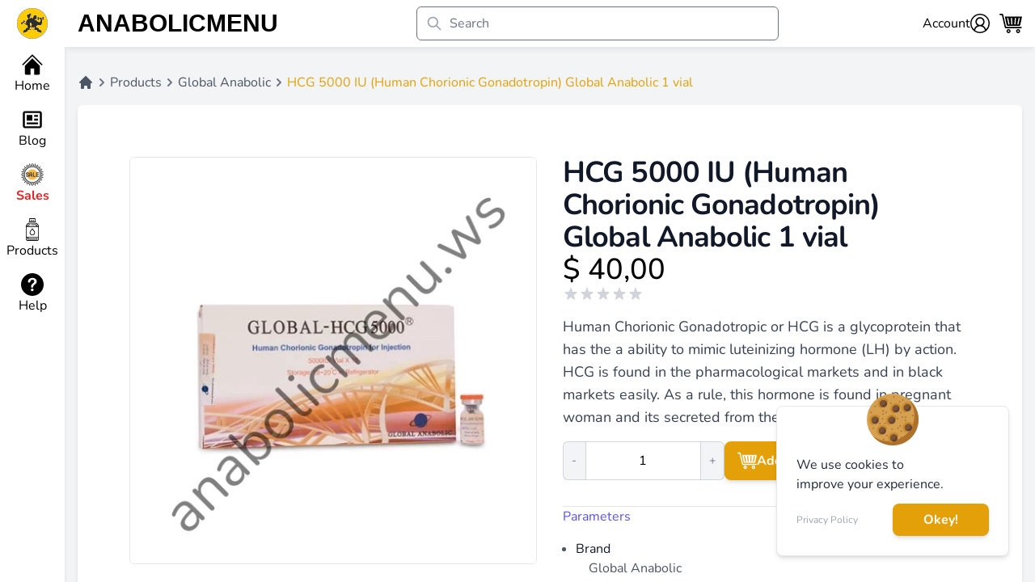

--- FILE ---
content_type: text/html; charset=UTF-8
request_url: https://anabolicmenu.ws/hcg-5000-iu-%28human-chorionic-gonadotropin%29-global-anabolic-1-vial/
body_size: 34899
content:
<!DOCTYPE html>
<html lang="en">
<head prefix="og: http://ogp.me/ns#
fb: http://ogp.me/ns/fb#
product: http://ogp.me/ns/product#">
    <meta charset="utf-8">
                <meta name='robots' content='index, follow, max-image-preview:large, max-snippet:-1, max-video-preview:-1' />
            <meta http-equiv="X-UA-Compatible" content="ie=edge">
    <meta name="viewport" content="width=device-width, initial-scale=1">
    <meta name="csrf-token" content="az5lcwjLcbHRsZfs42If0U0FMbirBV9GmMfTG8nu">
    <link rel="icon" href="/favicon.svg">

    <title>ᐉ Buy HCG 5000 I.U (Gonadotropin) Injection for Sale | AnabolicMenu</title>
    
    <meta name="og:title" content="ᐉ Buy HCG 5000 I.U (Gonadotropin) Injection for Sale | AnabolicMenu" />
    <meta name="og:type" content="og:product" />
    <meta name="og:url" content="https://anabolicmenu.ws/hcg-5000-iu-%28human-chorionic-gonadotropin%29-global-anabolic-1-vial/" />
    <meta name="og:description" content="Buy Human Chorionic Gonadotropin injection online: HCG vials 5000 IU from GLOBAL ANABOLIC ✔️ Side Effects &amp; Benefits ✔️High Quality ✔️Best Price — 2022 ✔️Fast Delivery №1️⃣ Steroids Shop - Anabolic Menu" />
    <meta name="description" content="Buy Human Chorionic Gonadotropin injection online: HCG vials 5000 IU from GLOBAL ANABOLIC ✔️ Side Effects &amp; Benefits ✔️High Quality ✔️Best Price — 2022 ✔️Fast Delivery №1️⃣ Steroids Shop - Anabolic Menu" />
    <meta name="og:site_name" content="AnabolicMenu" />
    <meta name="og:locale" content="en_US" />
    <meta name="og:image" content="https://anabolicmenu.ws/storage/1663166568/wm/g-l-o-b-a-l_-h-c-g5000.jpg" />
    <meta name="og:image:type" content="image/jpeg" />
    <meta name="og:image:alt" content="Global Anabolic HCG 5000iu 10 vials" />
    <meta name="product:price:currency" content="USD" />
    <meta name="product:price:amount" content="40" />
    <meta name="twitter:card" content="summary_large_image" />
    <meta name="twitter:title" content="ᐉ Buy HCG 5000 I.U (Gonadotropin) Injection for Sale | AnabolicMenu" />
    <meta name="twitter:description" content="Buy Human Chorionic Gonadotropin injection online: HCG vials 5000 IU from GLOBAL ANABOLIC ✔️ Side Effects &amp; Benefits ✔️High Quality ✔️Best Price — 2022 ✔️Fast Delivery №1️⃣ Steroids Shop - Anabolic Menu" />
    <meta name="twitter:image" content="https://anabolicmenu.ws/storage/1663166568/wm/g-l-o-b-a-l_-h-c-g5000.jpg" />
    <meta name="twitter:image:alt" content="Global Anabolic HCG 5000iu 10 vials" />
    <link rel="canonical" href="https://anabolicmenu.ws/hcg-5000-iu-%28human-chorionic-gonadotropin%29-global-anabolic-1-vial/">

    <script type="application/ld+json">{"@context":"https:\/\/schema.org","@type":"Product","name":"HCG 5000 IU (Human Chorionic Gonadotropin) Global Anabolic 1 vial","image":"https:\/\/anabolicmenu.ws\/storage\/1663166568\/wm\/512\/g-l-o-b-a-l_-h-c-g5000.webp","description":"Human Chorionic Gonadotropic or HCG is a glycoprotein that has the a ability to mimic luteinizing hormone (LH) by action. HCG is found in the pharmacological markets and in black markets easily. As a rule, this hormone is found in pregnant woman and its secreted from the placenta after implantation.","sku":"ga-hcg-1-5000","gtin":"g-ga-hcg-1-5000","brand":{"@type":"Brand","name":"Global Anabolic"},"offers":{"@type":"Offer","url":"https:\/\/anabolicmenu.ws\/hcg-5000-iu-%28human-chorionic-gonadotropin%29-global-anabolic-1-vial\/","price":40,"priceCurrency":"USD","itemCondition":"https:\/\/schema.org\/NewCondition","availability":"https:\/\/schema.org\/InStock"}}</script>
        <script type="application/ld+json">{"@context":"https:\/\/schema.org","@type":"BreadcrumbList","itemListElement":[{"@type":"ListItem","position":1,"name":"Home","item":"https:\/\/anabolicmenu.ws"},{"@type":"ListItem","position":2,"name":"Products","item":"https:\/\/anabolicmenu.ws\/products\/"},{"@type":"ListItem","position":3,"name":"Global Anabolic","item":"https:\/\/anabolicmenu.ws\/global-anabolic\/"},{"@type":"ListItem","position":4,"name":"HCG 5000 IU (Human Chorionic Gonadotropin) Global Anabolic 1 vial","item":"https:\/\/anabolicmenu.ws\/hcg-5000-iu-%28human-chorionic-gonadotropin%29-global-anabolic-1-vial\/"}]}</script>

    <link href="https://anabolicmenu.ws/sitemap.xml" rel="alternate" title="Sitemap" type="application/rss+xml"/>

    
    <link rel="stylesheet" href="https://anabolicmenu.ws/css/app.css">

    
    
    <!--[LEGO_PASTE_LOADER]-->
</head>
    <script async src="https://www.googletagmanager.com/gtag/js?id=UA-87443108-1"></script>
<script>
    window.dataLayer = window.dataLayer || [];
    function gtag(){window.dataLayer.push(arguments);}
    gtag('js', new Date());

    gtag('config', 'UA-87443108-1');
</script>

<body class="font-sans antialiased min-h-screen lg:h-screen flex">
            <div class="left-menu">
    <div style="height: 58px" class="flex justify-center items-center gap-2">
        
                    <a href="https://anabolicmenu.ws">
                <svg height="38" viewBox="0 0 929 929" xmlns="http://www.w3.org/2000/svg">
    <g fill="#2d2d2d">
        <path opacity="1.00"
              d=" M 456.37 0.00 L 475.43 0.00 C 549.36 2.17 623.00 21.33 687.85 57.09 C 747.50 89.97 800.04 135.84 840.00 191.06 C 862.27 221.55 880.89 254.74 895.01 289.77 C 916.23 342.62 927.84 399.35 929.00 456.29 L 929.00 473.65 C 927.26 543.24 910.30 612.58 878.72 674.68 C 855.17 720.73 823.98 762.89 786.76 798.80 C 748.81 835.15 704.84 865.29 656.99 887.06 C 626.35 901.05 594.10 911.39 561.16 918.40 C 531.43 924.96 501.03 927.92 470.65 929.00 L 457.39 929.00 C 446.56 928.53 435.75 927.81 424.95 926.95 C 389.37 923.89 354.22 916.48 320.22 905.63 C 254.20 884.35 193.50 847.41 143.38 799.57 C 115.92 773.29 91.86 743.51 71.52 711.42 C 33.43 651.49 10.31 582.46 2.80 511.94 C -4.50 443.29 4.43 373.21 27.35 308.17 C 53.10 235.46 97.72 169.62 155.17 118.21 C 185.55 91.18 219.37 67.96 255.67 49.59 C 317.73 18.32 386.94 1.54 456.37 0.00 M 436.67 10.86 C 362.75 15.23 290.04 38.17 227.02 77.04 C 154.22 121.69 94.45 187.25 56.82 263.91 C 25.33 327.66 9.39 398.93 10.38 470.01 C 10.91 515.33 18.21 560.57 32.12 603.72 C 52.33 666.65 86.63 724.96 131.62 773.36 C 179.74 825.28 240.12 865.78 306.51 890.37 C 375.28 916.00 450.31 924.30 523.06 914.94 C 585.28 907.02 645.77 885.89 699.42 853.39 C 743.96 826.47 783.82 791.84 816.73 751.52 C 853.06 707.09 880.88 655.71 898.09 600.95 C 920.75 529.17 925.01 451.74 910.77 377.85 C 898.95 316.24 874.03 257.21 838.24 205.70 C 795.86 144.49 738.24 93.93 671.98 59.96 C 599.87 22.74 517.62 5.79 436.67 10.86 Z"/>
        <path opacity="1.00"
              d=" M 370.03 168.98 C 375.42 159.62 386.56 154.84 397.07 154.97 C 406.79 154.59 417.17 157.83 423.61 165.42 C 427.94 170.88 430.30 177.71 431.30 184.56 C 432.66 194.47 430.86 204.50 428.16 214.03 C 426.56 219.91 424.06 225.83 425.03 232.06 C 426.74 246.61 431.37 260.60 435.81 274.50 C 431.63 274.63 427.17 274.09 423.86 271.30 C 418.34 266.95 415.45 260.24 413.26 253.76 C 409.08 240.74 407.88 227.05 406.30 213.54 C 405.84 211.12 405.86 207.99 403.41 206.63 C 400.64 205.28 397.92 207.43 395.54 208.63 C 405.18 221.04 408.94 238.40 403.52 253.36 C 400.97 260.87 395.33 266.69 391.79 273.69 C 383.80 288.68 378.97 306.12 381.73 323.14 C 386.21 317.81 391.57 313.35 397.11 309.18 C 404.74 303.50 412.25 296.94 421.82 294.88 C 437.74 291.11 453.71 296.95 468.32 302.83 C 459.66 303.58 450.55 303.54 442.66 307.75 C 439.01 309.49 436.09 312.37 433.78 315.63 C 442.20 306.37 455.35 305.15 467.01 303.72 C 470.79 303.03 474.77 305.09 478.38 303.36 C 482.38 301.42 484.55 297.23 486.30 293.35 C 490.04 284.34 491.87 274.70 493.66 265.16 C 495.51 255.77 495.99 245.94 500.10 237.15 C 504.03 228.05 511.49 220.55 520.66 216.75 C 533.31 211.40 547.53 211.71 560.88 213.71 C 569.47 214.91 578.49 216.94 584.97 223.12 C 595.93 233.26 600.00 248.55 601.57 262.91 C 602.11 270.47 602.97 278.38 600.72 285.74 C 599.75 289.32 594.11 288.85 593.99 292.93 C 593.25 300.26 596.96 307.40 595.66 314.72 C 593.36 318.05 589.34 319.47 586.48 322.17 C 584.24 330.36 582.80 339.00 578.33 346.37 C 576.90 349.00 573.45 348.71 570.98 348.09 C 561.19 345.64 552.76 339.53 543.03 336.93 C 540.58 336.14 537.32 336.59 536.25 339.23 C 534.56 343.37 535.70 347.96 536.63 352.14 C 537.66 358.61 544.61 361.10 548.86 365.21 C 546.09 366.87 542.77 366.09 539.74 366.65 C 531.49 367.94 523.25 371.33 517.49 377.55 C 514.17 381.12 512.04 385.63 510.90 390.34 C 513.52 383.98 517.49 378.03 523.41 374.32 C 530.73 369.61 539.37 366.96 548.07 366.72 C 552.34 365.64 556.75 366.35 561.08 366.71 C 573.26 367.86 585.34 370.22 596.97 374.05 C 603.44 376.09 609.34 380.09 613.29 385.66 C 618.47 392.70 620.43 401.51 620.94 410.10 C 611.27 411.13 599.38 411.67 593.62 420.86 C 596.39 418.41 599.37 416.09 602.92 414.92 C 615.12 410.66 628.22 409.36 641.07 410.27 C 646.96 410.69 652.87 412.03 658.07 414.91 C 666.62 419.52 672.80 427.94 675.29 437.26 C 677.17 431.33 680.62 426.10 684.06 420.99 C 688.76 414.12 693.89 407.54 699.20 401.13 C 703.42 395.96 708.35 391.18 710.99 384.93 C 716.85 371.69 715.55 356.39 711.12 342.93 C 703.35 340.77 695.42 338.62 688.38 334.58 C 683.97 332.04 681.91 327.13 680.18 322.61 C 674.77 322.47 669.36 322.30 663.96 322.13 C 662.88 334.37 660.74 346.62 656.39 358.14 C 655.36 360.32 654.65 363.36 651.93 363.97 C 643.74 366.17 635.07 365.48 626.79 364.22 C 631.23 359.53 632.21 352.92 633.36 346.83 C 636.34 327.04 636.37 306.80 633.77 286.97 C 632.52 279.89 631.78 272.06 626.59 266.60 C 634.30 265.12 642.28 265.46 649.94 267.07 C 654.29 267.82 656.51 272.14 658.11 275.80 C 662.05 285.79 663.28 296.60 664.24 307.22 C 668.89 307.40 673.55 307.52 678.21 307.71 C 678.68 301.39 682.12 295.97 684.02 290.06 C 685.32 285.47 689.72 282.45 693.98 280.89 C 701.82 279.81 706.81 287.71 713.99 289.16 C 718.06 289.27 720.87 285.10 724.99 285.21 C 729.12 285.28 732.77 287.57 736.08 289.81 C 742.63 294.47 745.07 302.60 747.46 309.88 C 751.83 310.02 756.20 310.12 760.58 310.14 C 760.91 298.17 761.63 286.09 764.67 274.46 C 765.41 271.23 767.01 268.30 769.02 265.68 C 772.50 267.25 773.65 271.07 774.63 274.44 C 777.07 283.42 777.83 292.75 778.39 302.01 C 778.92 315.55 778.69 329.17 776.83 342.62 C 775.82 349.28 774.65 356.13 771.09 361.98 C 767.38 360.56 766.23 356.55 765.23 353.11 C 762.81 344.14 762.05 334.83 761.56 325.58 C 758.40 325.49 755.24 325.40 752.09 325.30 C 756.60 350.28 758.33 375.64 760.29 400.92 C 762.07 419.95 760.47 439.20 756.38 457.84 C 752.59 474.83 747.22 491.62 738.88 506.96 C 735.30 513.26 730.85 520.07 723.52 522.27 C 718.50 523.85 713.23 522.13 708.94 519.45 C 688.32 521.51 667.36 522.45 646.81 519.16 C 638.14 517.61 629.21 515.36 622.02 510.03 C 615.58 504.69 610.75 497.78 605.10 491.68 C 607.55 497.36 611.66 502.27 616.89 505.59 C 615.48 512.50 614.08 519.53 610.90 525.90 C 606.97 534.11 600.69 541.13 593.02 546.01 C 587.64 549.38 583.28 554.48 581.40 560.59 C 578.92 568.06 579.81 576.09 581.52 583.62 C 610.60 589.57 639.22 597.71 667.09 607.93 C 667.10 620.22 667.06 632.50 667.11 644.79 C 700.50 657.06 732.71 672.46 763.44 690.38 C 750.47 697.16 737.50 703.93 724.67 710.98 C 737.92 731.19 750.68 751.72 763.13 772.44 C 715.54 744.46 664.10 723.10 610.66 709.27 C 610.66 697.08 610.68 684.89 610.65 672.70 C 515.76 648.27 414.77 648.15 319.82 672.33 C 319.79 684.40 319.82 696.48 319.81 708.55 C 265.84 722.38 213.82 743.73 165.81 771.98 C 178.38 751.35 191.25 730.89 204.33 710.57 C 191.60 703.44 178.69 696.62 165.57 690.22 C 196.70 671.91 229.46 656.32 263.40 643.96 C 263.45 631.79 263.41 619.63 263.42 607.47 C 285.13 599.47 307.34 592.92 329.84 587.55 C 324.85 575.78 320.74 563.63 318.26 551.07 C 316.72 542.56 313.43 534.51 311.66 526.06 C 310.32 520.54 309.41 514.90 307.58 509.50 C 306.18 511.64 305.10 513.94 303.94 516.22 C 299.80 517.28 295.50 515.88 291.55 514.66 C 280.50 510.75 270.35 504.75 260.38 498.67 C 237.67 484.46 216.18 468.40 195.21 451.77 C 192.37 449.44 188.60 449.17 185.15 448.43 C 180.93 447.66 176.82 446.39 172.75 445.05 C 178.20 452.42 182.55 461.61 180.68 470.99 C 180.35 473.45 178.25 475.03 176.63 476.70 C 172.17 480.89 167.87 485.35 162.80 488.83 C 159.65 491.08 155.58 490.71 151.98 490.11 C 148.83 489.52 145.59 489.44 142.48 488.63 C 137.81 487.09 133.88 483.97 130.26 480.74 C 125.65 476.52 120.95 471.94 118.91 465.86 C 116.87 460.82 117.55 455.31 117.09 450.03 C 117.01 446.70 116.48 442.71 119.15 440.17 C 124.07 435.04 129.67 430.58 135.32 426.27 C 139.48 423.02 145.31 422.46 150.11 424.53 C 155.80 426.61 159.89 431.18 164.15 435.24 C 165.84 433.94 165.03 431.72 165.24 429.92 C 165.24 425.71 167.93 422.11 168.29 417.95 C 168.52 414.76 169.96 411.38 173.10 410.10 C 177.69 408.03 182.61 410.28 186.81 412.20 C 188.04 413.09 189.22 411.98 190.35 411.52 C 186.89 404.96 183.38 397.72 184.47 390.10 C 185.19 385.16 189.64 382.24 193.05 379.14 C 197.56 375.54 201.93 371.61 207.07 368.95 C 223.25 367.23 239.28 379.30 243.43 394.84 C 245.20 401.51 245.94 409.19 242.65 415.49 C 237.84 420.12 232.46 424.12 227.48 428.57 C 224.54 431.65 219.92 430.91 216.13 430.45 C 210.03 429.55 204.98 425.86 199.95 422.58 C 204.42 427.57 209.37 432.09 213.85 437.07 C 228.03 453.79 249.51 463.31 271.11 465.26 C 274.89 465.40 279.36 466.17 282.50 463.54 C 284.08 462.25 282.96 460.31 281.82 459.19 C 279.42 456.88 276.48 455.16 274.36 452.56 C 269.31 446.55 267.14 438.64 266.53 430.94 C 266.22 426.36 266.17 421.51 268.27 417.31 C 274.68 404.24 285.91 394.14 291.81 380.80 C 293.71 377.32 291.91 373.62 291.32 370.08 C 290.68 363.71 292.38 356.72 297.30 352.32 C 303.65 346.43 312.50 344.34 320.90 343.62 C 326.04 343.20 331.69 342.30 335.39 338.34 C 339.40 333.95 340.16 327.74 340.95 322.10 C 341.59 316.90 340.93 310.77 336.62 307.23 C 332.24 303.22 325.05 305.61 321.14 300.83 C 311.28 289.65 311.33 273.94 308.81 260.06 C 307.26 257.11 304.81 254.70 303.50 251.59 C 298.08 239.95 296.34 225.79 301.80 213.84 C 305.95 204.62 314.81 198.54 324.04 195.13 C 337.85 190.14 352.94 189.89 367.35 191.94 C 365.89 184.28 365.96 175.87 370.03 168.98 M 385.80 165.93 C 391.06 164.35 396.33 161.92 401.97 162.61 C 407.40 162.96 412.23 166.37 415.04 170.92 C 420.06 178.87 421.21 188.40 422.57 197.50 C 422.49 189.18 421.43 180.66 417.87 173.06 C 415.43 167.82 411.01 163.16 405.23 161.82 C 398.50 160.17 391.67 162.77 385.80 165.93 M 643.13 358.18 C 652.38 331.50 651.43 302.20 645.32 274.94 C 649.52 302.50 650.36 331.04 643.13 358.18 M 298.76 358.18 C 301.66 355.89 304.50 353.41 307.96 352.00 C 313.44 349.47 319.47 348.74 325.34 347.61 C 315.58 346.97 304.49 349.59 298.76 358.18 M 207.99 372.91 C 222.02 382.58 234.93 395.06 241.07 411.30 C 236.84 394.20 223.20 380.89 207.99 372.91 M 199.98 380.87 C 214.03 390.48 226.75 403.02 232.98 419.17 C 228.63 402.18 215.22 388.76 199.98 380.87 M 190.83 387.95 C 204.86 397.83 218.07 410.34 223.90 426.90 C 219.89 409.55 206.12 396.10 190.83 387.95 M 273.31 428.43 C 271.75 438.74 276.60 449.49 285.34 455.16 C 282.19 451.36 278.76 447.67 276.81 443.07 C 274.55 438.50 274.02 433.39 273.31 428.43 M 155.27 459.81 C 160.27 465.87 166.18 471.75 173.89 474.08 C 169.78 472.08 165.92 469.53 162.77 466.19 C 152.71 455.90 145.45 443.33 138.18 431.03 C 142.46 441.36 148.30 451.07 155.27 459.81 M 399.25 453.29 C 394.44 467.61 393.01 482.95 393.98 497.98 C 394.75 508.17 396.42 518.87 402.66 527.29 C 410.94 538.75 422.20 547.62 433.68 555.69 C 436.95 540.08 442.27 524.91 444.42 509.06 C 446.17 497.75 444.08 486.08 439.37 475.72 C 432.37 460.32 420.86 447.33 407.75 436.81 C 404.01 441.78 401.26 447.42 399.25 453.29 M 126.92 441.75 C 131.00 451.50 136.44 460.68 142.87 469.07 C 147.79 475.24 153.46 481.32 161.00 484.20 C 157.60 481.95 154.14 479.70 151.35 476.70 C 141.37 466.45 134.19 453.95 126.92 441.75 M 229.80 455.18 C 241.67 464.55 256.95 470.59 272.22 469.61 C 257.07 468.70 242.83 462.60 229.80 455.18 M 399.21 577.35 C 391.61 600.68 384.01 624.02 376.47 647.37 C 383.36 647.38 390.25 647.37 397.14 647.38 C 398.32 643.03 399.51 638.69 400.64 634.33 C 408.17 634.20 415.70 634.34 423.23 634.23 C 424.46 638.60 425.60 642.99 426.76 647.38 C 433.63 647.37 440.49 647.38 447.36 647.37 C 439.68 624.03 432.00 600.69 424.33 577.36 C 415.95 577.34 407.58 577.36 399.21 577.35 M 454.86 577.66 C 454.86 600.90 454.86 624.13 454.86 647.37 C 460.42 647.38 465.98 647.37 471.55 647.38 C 471.53 630.48 471.87 613.58 470.68 596.72 C 475.84 613.50 480.33 630.50 485.23 647.37 C 491.20 647.38 497.17 647.37 503.15 647.37 C 508.03 630.49 512.43 613.46 517.58 596.65 C 516.67 613.54 516.95 630.46 516.92 647.37 C 522.70 647.37 528.47 647.37 534.25 647.37 C 534.25 624.13 534.25 600.89 534.25 577.66 C 525.86 577.65 517.47 577.65 509.09 577.66 C 504.22 594.20 499.79 610.89 494.60 627.33 C 489.63 610.80 484.84 594.21 479.96 577.66 C 471.60 577.65 463.23 577.65 454.86 577.66 Z"/>
        <path opacity="1.00"
              d=" M 771.25 265.65 C 780.53 265.94 789.83 266.07 799.12 266.19 C 802.49 269.23 805.07 273.04 806.81 277.22 C 811.16 287.54 812.18 298.91 812.01 310.00 C 811.85 323.11 810.84 336.40 806.99 349.00 C 805.27 353.66 803.43 359.08 798.89 361.69 C 789.69 362.31 780.44 361.96 771.23 362.23 C 775.98 355.40 776.83 346.88 777.98 338.87 C 779.99 320.70 779.91 302.25 777.33 284.13 C 776.23 277.74 775.18 271.01 771.25 265.65 M 794.31 273.94 C 798.36 301.24 799.14 329.43 792.17 356.33 C 801.17 329.88 800.28 300.95 794.31 273.94 Z"/>
        <path opacity="1.00"
              d=" M 621.06 274.01 C 622.09 271.20 623.72 268.62 626.45 267.21 C 629.13 270.57 630.72 274.61 631.56 278.80 C 634.84 293.63 635.10 308.92 634.77 324.04 C 634.32 334.85 633.53 345.77 630.51 356.21 C 629.77 359.16 628.07 361.69 626.07 363.93 C 624.38 362.54 622.87 360.96 621.59 359.20 C 616.17 335.91 614.58 311.64 617.94 287.92 C 618.60 283.20 619.83 278.61 621.06 274.01 M 620.52 314.98 C 620.62 319.19 620.39 323.65 622.40 327.50 C 624.52 319.60 624.55 310.95 622.38 303.06 C 620.50 306.74 620.60 310.96 620.52 314.98 Z"/>
        <path opacity="1.00"
              d=" M 411.85 589.43 C 414.23 599.27 416.83 609.06 419.39 618.86 C 414.46 618.85 409.53 618.85 404.60 618.86 C 407.15 609.08 409.76 599.31 411.85 589.43 Z"/>
    </g>
    <g fill="#ffcc00">
        <path opacity="1.00"
              d=" M 436.67 10.86 C 517.62 5.79 599.87 22.74 671.98 59.96 C 738.24 93.93 795.86 144.49 838.24 205.70 C 874.03 257.21 898.95 316.24 910.77 377.85 C 925.01 451.74 920.75 529.17 898.09 600.95 C 880.88 655.71 853.06 707.09 816.73 751.52 C 783.82 791.84 743.96 826.47 699.42 853.39 C 645.77 885.89 585.28 907.02 523.06 914.94 C 450.31 924.30 375.28 916.00 306.51 890.37 C 240.12 865.78 179.74 825.28 131.62 773.36 C 86.63 724.96 52.33 666.65 32.12 603.72 C 18.21 560.57 10.91 515.33 10.38 470.01 C 9.39 398.93 25.33 327.66 56.82 263.91 C 94.45 187.25 154.22 121.69 227.02 77.04 C 290.04 38.17 362.75 15.23 436.67 10.86 M 370.03 168.98 C 365.96 175.87 365.89 184.28 367.35 191.94 C 352.94 189.89 337.85 190.14 324.04 195.13 C 314.81 198.54 305.95 204.62 301.80 213.84 C 296.34 225.79 298.08 239.95 303.50 251.59 C 304.81 254.70 307.26 257.11 308.81 260.06 C 311.33 273.94 311.28 289.65 321.14 300.83 C 325.05 305.61 332.24 303.22 336.62 307.23 C 340.93 310.77 341.59 316.90 340.95 322.10 C 340.16 327.74 339.40 333.95 335.39 338.34 C 331.69 342.30 326.04 343.20 320.90 343.62 C 312.50 344.34 303.65 346.43 297.30 352.32 C 292.38 356.72 290.68 363.71 291.32 370.08 C 291.91 373.62 293.71 377.32 291.81 380.80 C 285.91 394.14 274.68 404.24 268.27 417.31 C 266.17 421.51 266.22 426.36 266.53 430.94 C 267.14 438.64 269.31 446.55 274.36 452.56 C 276.48 455.16 279.42 456.88 281.82 459.19 C 282.96 460.31 284.08 462.25 282.50 463.54 C 279.36 466.17 274.89 465.40 271.11 465.26 C 249.51 463.31 228.03 453.79 213.85 437.07 C 209.37 432.09 204.42 427.57 199.95 422.58 C 204.98 425.86 210.03 429.55 216.13 430.45 C 219.92 430.91 224.54 431.65 227.48 428.57 C 232.46 424.12 237.84 420.12 242.65 415.49 C 245.94 409.19 245.20 401.51 243.43 394.84 C 239.28 379.30 223.25 367.23 207.07 368.95 C 201.93 371.61 197.56 375.54 193.05 379.14 C 189.64 382.24 185.19 385.16 184.47 390.10 C 183.38 397.72 186.89 404.96 190.35 411.52 C 189.22 411.98 188.04 413.09 186.81 412.20 C 182.61 410.28 177.69 408.03 173.10 410.10 C 169.96 411.38 168.52 414.76 168.29 417.95 C 167.93 422.11 165.24 425.71 165.24 429.92 C 165.03 431.72 165.84 433.94 164.15 435.24 C 159.89 431.18 155.80 426.61 150.11 424.53 C 145.31 422.46 139.48 423.02 135.32 426.27 C 129.67 430.58 124.07 435.04 119.15 440.17 C 116.48 442.71 117.01 446.70 117.09 450.03 C 117.55 455.31 116.87 460.82 118.91 465.86 C 120.95 471.94 125.65 476.52 130.26 480.74 C 133.88 483.97 137.81 487.09 142.48 488.63 C 145.59 489.44 148.83 489.52 151.98 490.11 C 155.58 490.71 159.65 491.08 162.80 488.83 C 167.87 485.35 172.17 480.89 176.63 476.70 C 178.25 475.03 180.35 473.45 180.68 470.99 C 182.55 461.61 178.20 452.42 172.75 445.05 C 176.82 446.39 180.93 447.66 185.15 448.43 C 188.60 449.17 192.37 449.44 195.21 451.77 C 216.18 468.40 237.67 484.46 260.38 498.67 C 270.35 504.75 280.50 510.75 291.55 514.66 C 295.50 515.88 299.80 517.28 303.94 516.22 C 305.10 513.94 306.18 511.64 307.58 509.50 C 309.41 514.90 310.32 520.54 311.66 526.06 C 313.43 534.51 316.72 542.56 318.26 551.07 C 320.74 563.63 324.85 575.78 329.84 587.55 C 307.34 592.92 285.13 599.47 263.42 607.47 C 263.41 619.63 263.45 631.79 263.40 643.96 C 229.46 656.32 196.70 671.91 165.57 690.22 C 178.69 696.62 191.60 703.44 204.33 710.57 C 191.25 730.89 178.38 751.35 165.81 771.98 C 213.82 743.73 265.84 722.38 319.81 708.55 C 319.82 696.48 319.79 684.40 319.82 672.33 C 414.77 648.15 515.76 648.27 610.65 672.70 C 610.68 684.89 610.66 697.08 610.66 709.27 C 664.10 723.10 715.54 744.46 763.13 772.44 C 750.68 751.72 737.92 731.19 724.67 710.98 C 737.50 703.93 750.47 697.16 763.44 690.38 C 732.71 672.46 700.50 657.06 667.11 644.79 C 667.06 632.50 667.10 620.22 667.09 607.93 C 639.22 597.71 610.60 589.57 581.52 583.62 C 579.81 576.09 578.92 568.06 581.40 560.59 C 583.28 554.48 587.64 549.38 593.02 546.01 C 600.69 541.13 606.97 534.11 610.90 525.90 C 614.08 519.53 615.48 512.50 616.89 505.59 C 611.66 502.27 607.55 497.36 605.10 491.68 C 610.75 497.78 615.58 504.69 622.02 510.03 C 629.21 515.36 638.14 517.61 646.81 519.16 C 667.36 522.45 688.32 521.51 708.94 519.45 C 713.23 522.13 718.50 523.85 723.52 522.27 C 730.85 520.07 735.30 513.26 738.88 506.96 C 747.22 491.62 752.59 474.83 756.38 457.84 C 760.47 439.20 762.07 419.95 760.29 400.92 C 758.33 375.64 756.60 350.28 752.09 325.30 C 755.24 325.40 758.40 325.49 761.56 325.58 C 762.05 334.83 762.81 344.14 765.23 353.11 C 766.23 356.55 767.38 360.56 771.09 361.98 C 774.65 356.13 775.82 349.28 776.83 342.62 C 778.69 329.17 778.92 315.55 778.39 302.01 C 777.83 292.75 777.07 283.42 774.63 274.44 C 773.65 271.07 772.50 267.25 769.02 265.68 C 767.01 268.30 765.41 271.23 764.67 274.46 C 761.63 286.09 760.91 298.17 760.58 310.14 C 756.20 310.12 751.83 310.02 747.46 309.88 C 745.07 302.60 742.63 294.47 736.08 289.81 C 732.77 287.57 729.12 285.28 724.99 285.21 C 720.87 285.10 718.06 289.27 713.99 289.16 C 706.81 287.71 701.82 279.81 693.98 280.89 C 689.72 282.45 685.32 285.47 684.02 290.06 C 682.12 295.97 678.68 301.39 678.21 307.71 C 673.55 307.52 668.89 307.40 664.24 307.22 C 663.28 296.60 662.05 285.79 658.11 275.80 C 656.51 272.14 654.29 267.82 649.94 267.07 C 642.28 265.46 634.30 265.12 626.59 266.60 C 631.78 272.06 632.52 279.89 633.77 286.97 C 636.37 306.80 636.34 327.04 633.36 346.83 C 632.21 352.92 631.23 359.53 626.79 364.22 C 635.07 365.48 643.74 366.17 651.93 363.97 C 654.65 363.36 655.36 360.32 656.39 358.14 C 660.74 346.62 662.88 334.37 663.96 322.13 C 669.36 322.30 674.77 322.47 680.18 322.61 C 681.91 327.13 683.97 332.04 688.38 334.58 C 695.42 338.62 703.35 340.77 711.12 342.93 C 715.55 356.39 716.85 371.69 710.99 384.93 C 708.35 391.18 703.42 395.96 699.20 401.13 C 693.89 407.54 688.76 414.12 684.06 420.99 C 680.62 426.10 677.17 431.33 675.29 437.26 C 672.80 427.94 666.62 419.52 658.07 414.91 C 652.87 412.03 646.96 410.69 641.07 410.27 C 628.22 409.36 615.12 410.66 602.92 414.92 C 599.37 416.09 596.39 418.41 593.62 420.86 C 599.38 411.67 611.27 411.13 620.94 410.10 C 620.43 401.51 618.47 392.70 613.29 385.66 C 609.34 380.09 603.44 376.09 596.97 374.05 C 585.34 370.22 573.26 367.86 561.08 366.71 C 556.75 366.35 552.34 365.64 548.07 366.72 C 539.37 366.96 530.73 369.61 523.41 374.32 C 517.49 378.03 513.52 383.98 510.90 390.34 C 512.04 385.63 514.17 381.12 517.49 377.55 C 523.25 371.33 531.49 367.94 539.74 366.65 C 542.77 366.09 546.09 366.87 548.86 365.21 C 544.61 361.10 537.66 358.61 536.63 352.14 C 535.70 347.96 534.56 343.37 536.25 339.23 C 537.32 336.59 540.58 336.14 543.03 336.93 C 552.76 339.53 561.19 345.64 570.98 348.09 C 573.45 348.71 576.90 349.00 578.33 346.37 C 582.80 339.00 584.24 330.36 586.48 322.17 C 589.34 319.47 593.36 318.05 595.66 314.72 C 596.96 307.40 593.25 300.26 593.99 292.93 C 594.11 288.85 599.75 289.32 600.72 285.74 C 602.97 278.38 602.11 270.47 601.57 262.91 C 600.00 248.55 595.93 233.26 584.97 223.12 C 578.49 216.94 569.47 214.91 560.88 213.71 C 547.53 211.71 533.31 211.40 520.66 216.75 C 511.49 220.55 504.03 228.05 500.10 237.15 C 495.99 245.94 495.51 255.77 493.66 265.16 C 491.87 274.70 490.04 284.34 486.30 293.35 C 484.55 297.23 482.38 301.42 478.38 303.36 C 474.77 305.09 470.79 303.03 467.01 303.72 C 455.35 305.15 442.20 306.37 433.78 315.63 C 436.09 312.37 439.01 309.49 442.66 307.75 C 450.55 303.54 459.66 303.58 468.32 302.83 C 453.71 296.95 437.74 291.11 421.82 294.88 C 412.25 296.94 404.74 303.50 397.11 309.18 C 391.57 313.35 386.21 317.81 381.73 323.14 C 378.97 306.12 383.80 288.68 391.79 273.69 C 395.33 266.69 400.97 260.87 403.52 253.36 C 408.94 238.40 405.18 221.04 395.54 208.63 C 397.92 207.43 400.64 205.28 403.41 206.63 C 405.86 207.99 405.84 211.12 406.30 213.54 C 407.88 227.05 409.08 240.74 413.26 253.76 C 415.45 260.24 418.34 266.95 423.86 271.30 C 427.17 274.09 431.63 274.63 435.81 274.50 C 431.37 260.60 426.74 246.61 425.03 232.06 C 424.06 225.83 426.56 219.91 428.16 214.03 C 430.86 204.50 432.66 194.47 431.30 184.56 C 430.30 177.71 427.94 170.88 423.61 165.42 C 417.17 157.83 406.79 154.59 397.07 154.97 C 386.56 154.84 375.42 159.62 370.03 168.98 M 771.25 265.65 C 775.18 271.01 776.23 277.74 777.33 284.13 C 779.91 302.25 779.99 320.70 777.98 338.87 C 776.83 346.88 775.98 355.40 771.23 362.23 C 780.44 361.96 789.69 362.31 798.89 361.69 C 803.43 359.08 805.27 353.66 806.99 349.00 C 810.84 336.40 811.85 323.11 812.01 310.00 C 812.18 298.91 811.16 287.54 806.81 277.22 C 805.07 273.04 802.49 269.23 799.12 266.19 C 789.83 266.07 780.53 265.94 771.25 265.65 M 621.06 274.01 C 619.83 278.61 618.60 283.20 617.94 287.92 C 614.58 311.64 616.17 335.91 621.59 359.20 C 622.87 360.96 624.38 362.54 626.07 363.93 C 628.07 361.69 629.77 359.16 630.51 356.21 C 633.53 345.77 634.32 334.85 634.77 324.04 C 635.10 308.92 634.84 293.63 631.56 278.80 C 630.72 274.61 629.13 270.57 626.45 267.21 C 623.72 268.62 622.09 271.20 621.06 274.01 Z"/>
        <path opacity="1.00"
              d=" M 385.80 165.93 C 391.67 162.77 398.50 160.17 405.23 161.82 C 411.01 163.16 415.43 167.82 417.87 173.06 C 421.43 180.66 422.49 189.18 422.57 197.50 C 421.21 188.40 420.06 178.87 415.04 170.92 C 412.23 166.37 407.40 162.96 401.97 162.61 C 396.33 161.92 391.06 164.35 385.80 165.93 Z"/>
        <path opacity="1.00"
              d=" M 794.31 273.94 C 800.28 300.95 801.17 329.88 792.17 356.33 C 799.14 329.43 798.36 301.24 794.31 273.94 Z"/>
        <path opacity="1.00"
              d=" M 643.13 358.18 C 650.36 331.04 649.52 302.50 645.32 274.94 C 651.43 302.20 652.38 331.50 643.13 358.18 Z"/>
        <path opacity="1.00"
              d=" M 620.52 314.98 C 620.60 310.96 620.50 306.74 622.38 303.06 C 624.55 310.95 624.52 319.60 622.40 327.50 C 620.39 323.65 620.62 319.19 620.52 314.98 Z"/>
        <path opacity="1.00"
              d=" M 298.76 358.18 C 304.49 349.59 315.58 346.97 325.34 347.61 C 319.47 348.74 313.44 349.47 307.96 352.00 C 304.50 353.41 301.66 355.89 298.76 358.18 Z"/>
        <path opacity="1.00"
              d=" M 207.99 372.91 C 223.20 380.89 236.84 394.20 241.07 411.30 C 234.93 395.06 222.02 382.58 207.99 372.91 Z"/>
        <path opacity="1.00"
              d=" M 199.98 380.87 C 215.22 388.76 228.63 402.18 232.98 419.17 C 226.75 403.02 214.03 390.48 199.98 380.87 Z"/>
        <path opacity="1.00"
              d=" M 190.83 387.95 C 206.12 396.10 219.89 409.55 223.90 426.90 C 218.07 410.34 204.86 397.83 190.83 387.95 Z"/>
        <path opacity="1.00"
              d=" M 273.31 428.43 C 274.02 433.39 274.55 438.50 276.81 443.07 C 278.76 447.67 282.19 451.36 285.34 455.16 C 276.60 449.49 271.75 438.74 273.31 428.43 Z"/>
        <path opacity="1.00"
              d=" M 155.27 459.81 C 148.30 451.07 142.46 441.36 138.18 431.03 C 145.45 443.33 152.71 455.90 162.77 466.19 C 165.92 469.53 169.78 472.08 173.89 474.08 C 166.18 471.75 160.27 465.87 155.27 459.81 Z"/>
        <path opacity="1.00"
              d=" M 399.25 453.29 C 401.26 447.42 404.01 441.78 407.75 436.81 C 420.86 447.33 432.37 460.32 439.37 475.72 C 444.08 486.08 446.17 497.75 444.42 509.06 C 442.27 524.91 436.95 540.08 433.68 555.69 C 422.20 547.62 410.94 538.75 402.66 527.29 C 396.42 518.87 394.75 508.17 393.98 497.98 C 393.01 482.95 394.44 467.61 399.25 453.29 Z"/>
        <path opacity="1.00"
              d=" M 126.92 441.75 C 134.19 453.95 141.37 466.45 151.35 476.70 C 154.14 479.70 157.60 481.95 161.00 484.20 C 153.46 481.32 147.79 475.24 142.87 469.07 C 136.44 460.68 131.00 451.50 126.92 441.75 Z"/>
        <path opacity="1.00"
              d=" M 229.80 455.18 C 242.83 462.60 257.07 468.70 272.22 469.61 C 256.95 470.59 241.67 464.55 229.80 455.18 Z"/>
        <path opacity="1.00"
              d=" M 399.21 577.35 C 407.58 577.36 415.95 577.34 424.33 577.36 C 432.00 600.69 439.68 624.03 447.36 647.37 C 440.49 647.38 433.63 647.37 426.76 647.38 C 425.60 642.99 424.46 638.60 423.23 634.23 C 415.70 634.34 408.17 634.20 400.64 634.33 C 399.51 638.69 398.32 643.03 397.14 647.38 C 390.25 647.37 383.36 647.38 376.47 647.37 C 384.01 624.02 391.61 600.68 399.21 577.35 M 411.85 589.43 C 409.76 599.31 407.15 609.08 404.60 618.86 C 409.53 618.85 414.46 618.85 419.39 618.86 C 416.83 609.06 414.23 599.27 411.85 589.43 Z"/>
        <path opacity="1.00"
              d=" M 454.86 577.66 C 463.23 577.65 471.60 577.65 479.96 577.66 C 484.84 594.21 489.63 610.80 494.60 627.33 C 499.79 610.89 504.22 594.20 509.09 577.66 C 517.47 577.65 525.86 577.65 534.25 577.66 C 534.25 600.89 534.25 624.13 534.25 647.37 C 528.47 647.37 522.70 647.37 516.92 647.37 C 516.95 630.46 516.67 613.54 517.58 596.65 C 512.43 613.46 508.03 630.49 503.15 647.37 C 497.17 647.37 491.20 647.38 485.23 647.37 C 480.33 630.50 475.84 613.50 470.68 596.72 C 471.87 613.58 471.53 630.48 471.55 647.38 C 465.98 647.37 460.42 647.38 454.86 647.37 C 454.86 624.13 454.86 600.90 454.86 577.66 Z"/>
    </g>
</svg>
            </a>
            </div>

    

    <div class="relative">
        <a href="https://anabolicmenu.ws" class="left-link ">
        <svg width="28" fill="currentColor" viewBox="0 0 36 36" xmlns="http://www.w3.org/2000/svg">
    <path d="M33,19a1,1,0,0,1-.71-.29L18,4.41,3.71,18.71a1,1,0,0,1-1.41-1.41l15-15a1,1,0,0,1,1.41,0l15,15A1,1,0,0,1,33,19Z"></path>
    <path d="M18,7.79,6,19.83V32a2,2,0,0,0,2,2h7V24h6V34h7a2,2,0,0,0,2-2V19.76Z"></path>
</svg>
 Home
    </a>

        <a href="https://anabolicmenu.ws/blog/" class="left-link ">
        <svg width="28" fill="currentColor" viewBox="0 0 24 24" xmlns="http://www.w3.org/2000/svg">
    <path
        d="M19.875 3H4.125C2.953 3 2 3.897 2 5v14c0 1.103.953 2 2.125 2h15.75C21.047 21 22 20.103 22 19V5c0-1.103-.953-2-2.125-2zm0 16H4.125c-.057 0-.096-.016-.113-.016-.007 0-.011.002-.012.008L3.988 5.046c.007-.01.052-.046.137-.046h15.75c.079.001.122.028.125.008l.012 13.946c-.007.01-.052.046-.137.046z"/>
    <path d="M6 7h6v6H6zm7 8H6v2h12v-2h-4zm1-4h4v2h-4zm0-4h4v2h-4z"/>
</svg>
 Blog
    </a>
        <a href="https://anabolicmenu.ws/sales-specials/" class="left-link text-red-600 font-bold">
        <svg width="28" fill="currentColor" xmlns="http://www.w3.org/2000/svg" viewBox="0 0 281.251 281.251" xml:space="preserve">
<g>
    <g>
        <circle style="fill:#F9BA48;" cx="140.626" cy="140.625" r="65.625"/>
        <path style="fill:#333333;" d="M140.626,37.5c-56.864,0-103.125,46.261-103.125,103.125S83.762,243.75,140.626,243.75
			s103.125-46.261,103.125-103.125S197.49,37.5,140.626,37.5z M140.626,234.375c-51.694,0-93.75-42.056-93.75-93.75
			s42.056-93.75,93.75-93.75s93.75,42.056,93.75,93.75S192.32,234.375,140.626,234.375z"/>
        <rect x="135.939" style="fill:#333333;" width="9.375" height="32.813"/>

        <rect x="103.786" y="4.23" transform="matrix(0.9659 -0.2588 0.2588 0.9659 -1.6449 28.7768)"
              style="fill:#333333;" width="9.375" height="32.811"/>

        <rect x="73.829" y="16.65" transform="matrix(0.866 -0.5 0.5 0.866 -6.007 43.6876)" style="fill:#333333;"
              width="9.375" height="32.806"/>

        <rect x="48.103" y="36.384" transform="matrix(0.7071 -0.7071 0.7071 0.7071 -21.8643 52.7897)"
              style="fill:#333333;" width="9.375" height="32.807"/>

        <rect x="28.359" y="62.109" transform="matrix(0.5 -0.866 0.866 0.5 -51.4702 67.8738)" style="fill:#333333;"
              width="9.375" height="32.806"/>

        <rect x="15.953" y="92.074" transform="matrix(0.2588 -0.9659 0.9659 0.2588 -89.484 100.3407)"
              style="fill:#333333;" width="9.375" height="32.81"/>
        <rect x="0.001" y="135.938" style="fill:#333333;" width="32.812" height="9.375"/>

        <rect x="4.239" y="168.087" transform="matrix(0.9659 -0.2588 0.2588 0.9659 -44.012 11.2295)"
              style="fill:#333333;" width="32.81" height="9.375"/>

        <rect x="16.641" y="198.051" transform="matrix(0.866 -0.5 0.5 0.866 -96.9439 43.6857)" style="fill:#333333;"
              width="32.806" height="9.375"/>

        <rect x="36.385" y="223.772" transform="matrix(0.7071 -0.7071 0.7071 0.7071 -146.0838 104.2415)"
              style="fill:#333333;" width="32.807" height="9.375"/>

        <rect x="62.115" y="243.508" transform="matrix(0.5 -0.866 0.866 0.5 -175.6834 192.0933)" style="fill:#333333;"
              width="32.806" height="9.375"/>

        <rect x="92.07" y="255.92" transform="matrix(0.2588 -0.9659 0.9659 0.2588 -171.3268 297.9399)"
              style="fill:#333333;" width="32.811" height="9.375"/>
        <rect x="135.939" y="248.438" style="fill:#333333;" width="9.375" height="32.813"/>

        <rect x="168.096" y="244.199" transform="matrix(0.9659 -0.2588 0.2588 0.9659 -61.5594 53.5967)"
              style="fill:#333333;" width="9.375" height="32.811"/>

        <rect x="198.043" y="231.808" transform="matrix(0.866 -0.5 0.5 0.866 -96.9461 134.623)" style="fill:#333333;"
              width="9.375" height="32.806"/>

        <rect x="223.773" y="212.059" transform="matrix(0.7071 -0.7071 0.7071 0.7071 -94.6327 228.4613)"
              style="fill:#333333;" width="9.375" height="32.807"/>

        <rect x="243.509" y="186.318" transform="matrix(0.5 -0.866 0.866 0.5 -51.465 316.3017)" style="fill:#333333;"
              width="9.375" height="32.806"/>

        <rect x="255.929" y="156.376" transform="matrix(0.2588 -0.9659 0.9659 0.2588 26.2723 379.8012)"
              style="fill:#333333;" width="9.375" height="32.81"/>
        <rect x="248.438" y="135.938" style="fill:#333333;" width="32.812" height="9.375"/>

        <rect x="244.208" y="103.777" transform="matrix(0.9659 -0.2588 0.2588 0.9659 -19.1921 71.144)"
              style="fill:#333333;" width="32.81" height="9.375"/>

        <rect x="231.8" y="73.837" transform="matrix(0.866 -0.5 0.5 0.866 -6.0086 134.6251)" style="fill:#333333;"
              width="32.806" height="9.375"/>

        <rect x="212.06" y="48.102" transform="matrix(0.7071 -0.7071 0.7071 0.7071 29.5875 177.0097)"
              style="fill:#333333;" width="32.807" height="9.375"/>

        <rect x="186.324" y="28.358" transform="matrix(0.5 -0.866 0.866 0.5 72.7436 192.0875)" style="fill:#333333;"
              width="32.806" height="9.375"/>

        <rect x="156.368" y="15.952" transform="matrix(0.2588 -0.9659 0.9659 0.2588 108.1226 182.1847)"
              style="fill:#333333;" width="32.811" height="9.375"/>

        <rect x="120.642" y="15.071" transform="matrix(0.9914 -0.1306 0.1306 0.9914 -2.1188 16.578)"
              style="fill:#333333;" width="9.375" height="18.744"/>

        <rect x="91.094" y="22.987" transform="matrix(0.9239 -0.3826 0.3826 0.9239 -5.0941 39.1089)"
              style="fill:#333333;" width="9.375" height="18.75"/>

        <rect x="64.599" y="38.279" transform="matrix(0.7934 -0.6086 0.6086 0.7934 -14.6929 52.0116)"
              style="fill:#333333;" width="9.369" height="18.748"/>

        <rect x="42.971" y="59.91" transform="matrix(0.6086 -0.7934 0.7934 0.6086 -36.3225 64.9279)"
              style="fill:#333333;" width="9.369" height="18.748"/>

        <rect x="27.671" y="86.406" transform="matrix(0.3826 -0.9239 0.9239 0.3826 -68.5152 89.0314)"
              style="fill:#333333;" width="9.375" height="18.75"/>

        <rect x="19.753" y="115.957" transform="matrix(0.1309 -0.9914 0.9914 0.1309 -103.0099 133.1545)"
              style="fill:#333333;" width="9.375" height="18.745"/>

        <rect x="15.069" y="151.232" transform="matrix(0.9914 -0.1309 0.1309 0.9914 -20.1995 4.541)"
              style="fill:#333333;" width="18.745" height="9.375"/>

        <rect x="22.988" y="180.781" transform="matrix(0.9239 -0.3826 0.3826 0.9239 -68.4988 26.4943)"
              style="fill:#333333;" width="18.75" height="9.375"/>

        <rect x="38.276" y="207.286" transform="matrix(0.7934 -0.6087 0.6087 0.7934 -119.1817 72.7985)"
              style="fill:#333333;" width="18.75" height="9.37"/>

        <rect x="59.915" y="228.906" transform="matrix(0.6087 -0.7934 0.7934 0.6087 -158.2181 146.3792)"
              style="fill:#333333;" width="18.75" height="9.37"/>

        <rect x="86.407" y="244.204" transform="matrix(0.3826 -0.9239 0.9239 0.3826 -170.8191 242.1586)"
              style="fill:#333333;" width="18.75" height="9.375"/>

        <rect x="115.958" y="252.128" transform="matrix(0.1309 -0.9914 0.9914 0.1309 -145.6807 347.45)"
              style="fill:#333333;" width="18.745" height="9.375"/>

        <rect x="151.224" y="247.447" transform="matrix(0.9914 -0.1306 0.1306 0.9914 -32.2063 22.5625)"
              style="fill:#333333;" width="9.375" height="18.744"/>

        <rect x="180.784" y="239.517" transform="matrix(0.9239 -0.3826 0.3826 0.9239 -81.115 89.9001)"
              style="fill:#333333;" width="9.375" height="18.75"/>

        <rect x="207.282" y="224.221" transform="matrix(0.7934 -0.6086 0.6086 0.7934 -98.3927 177.26)"
              style="fill:#333333;" width="9.369" height="18.748"/>

        <rect x="228.913" y="202.589" transform="matrix(0.6086 -0.7934 0.7934 0.6086 -76.7604 268.3018)"
              style="fill:#333333;" width="9.369" height="18.748"/>

        <rect x="244.205" y="176.095" transform="matrix(0.3826 -0.9239 0.9239 0.3826 -17.6925 344.4629)"
              style="fill:#333333;" width="9.375" height="18.75"/>

        <rect x="252.129" y="146.552" transform="matrix(0.1309 -0.9914 0.9914 0.1309 68.6163 390.1207)"
              style="fill:#333333;" width="9.375" height="18.745"/>

        <rect x="247.436" y="120.653" transform="matrix(0.9914 -0.1306 0.1306 0.9914 -14.1704 34.6139)"
              style="fill:#333333;" width="18.744" height="9.375"/>

        <rect x="239.518" y="91.092" transform="matrix(0.9239 -0.3826 0.3826 0.9239 -17.7078 102.5153)"
              style="fill:#333333;" width="18.75" height="9.375"/>

        <rect x="224.224" y="64.604" transform="matrix(0.7934 -0.6087 0.6087 0.7934 6.0852 156.5068)"
              style="fill:#333333;" width="18.75" height="9.37"/>

        <rect x="202.589" y="42.966" transform="matrix(0.6087 -0.7934 0.7934 0.6087 45.1352 186.8184)"
              style="fill:#333333;" width="18.75" height="9.37"/>

        <rect x="176.095" y="27.672" transform="matrix(0.3826 -0.9239 0.9239 0.3826 84.611 191.3362)"
              style="fill:#333333;" width="18.75" height="9.375"/>

        <rect x="146.553" y="19.752" transform="matrix(0.1309 -0.9914 0.9914 0.1309 111.2864 175.8241)"
              style="fill:#333333;" width="18.745" height="9.375"/>
        <path style="fill:#333333;" d="M82.032,112.5h-4.687c-9.047,0-16.406,7.359-16.406,16.406s7.359,16.406,16.406,16.406h4.687
			c3.877,0,7.031,3.155,7.031,7.031s-3.155,7.031-7.031,7.031h-4.687c-3.877,0-7.031-3.155-7.031-7.031V150h-9.375v2.344
			c0,9.047,7.359,16.406,16.406,16.406h4.687c9.047,0,16.406-7.359,16.406-16.406s-7.359-16.406-16.406-16.406h-4.687
			c-3.877,0-7.031-3.155-7.031-7.031c0-3.877,3.155-7.031,7.031-7.031h4.687c3.877,0,7.031,3.155,7.031,7.031v2.344h9.375v-2.344
			C98.439,119.859,91.079,112.5,82.032,112.5z"/>
        <path style="fill:#333333;" d="M121.876,112.5c-10.341,0-18.75,8.409-18.75,18.75v37.5h9.375V150h18.75v18.75h9.375v-37.5
			C140.626,120.909,132.217,112.5,121.876,112.5z M112.501,140.625v-9.375c0-5.17,4.205-9.375,9.375-9.375s9.375,4.205,9.375,9.375
			v9.375H112.501z"/>
        <polygon style="fill:#333333;" points="159.376,112.5 150.001,112.5 150.001,168.75 178.126,168.75 178.126,159.375
			159.376,159.375 		"/>
        <polygon style="fill:#333333;" points="220.313,121.875 220.313,112.5 187.501,112.5 187.501,168.75 220.313,168.75
			220.313,159.375 196.876,159.375 196.876,145.313 220.313,145.313 220.313,135.938 196.876,135.938 196.876,121.875 		"/>
    </g>
</g>
</svg>
 Sales
    </a>
        <a href="https://anabolicmenu.ws/products/" class="left-link ">
        <svg width="28" fill="currentColor" xmlns="http://www.w3.org/2000/svg" viewBox="0 0 512 512" xml:space="preserve">
<g>
    <g>
        <path d="M318.638,103.489H193.362c-46.552,0-84.426,37.874-84.426,84.426v283.234c0,22.526,18.325,40.851,40.851,40.851h212.426
			c22.526,0,40.851-18.325,40.851-40.851V187.915C403.064,141.363,365.19,103.489,318.638,103.489z M193.362,119.83h125.277
			c34.776,0,63.526,26.213,67.577,59.915h-16.484c-3.929-24.663-25.342-43.574-51.093-43.574h-81.702c-4.512,0-8.17,3.657-8.17,8.17
			c0,4.513,3.658,8.17,8.17,8.17h81.702c16.71,0,30.743,11.64,34.442,27.234H158.919c3.699-15.594,17.733-27.234,34.442-27.234
			h10.894c4.512,0,8.17-3.657,8.17-8.17c0-4.513-3.658-8.17-8.17-8.17h-10.894c-25.751,0-47.164,18.911-51.093,43.574h-16.484
			C129.836,146.043,158.586,119.83,193.362,119.83z M386.723,471.149c0,13.515-10.995,24.511-24.511,24.511H149.787
			c-13.516,0-24.511-10.996-24.511-24.511v-35.404h16.318l-0.003,35.307c0,1.044,0.199,2.075,0.586,3.039
			c1.186,3.076,4.17,5.228,7.623,5.228h212.357c0.661,0,1.321-0.081,1.964-0.24c6.177-1.529,6.224-7.586,6.239-9.576
			c0.008-1.034,0.013-2.411,0.017-3.787c0.005-2.731,0.005-5.462,0.005-5.462c0-4.513-3.658-8.17-8.17-8.17s-8.17,3.657-8.17,8.17
			c0,0.898,0,1.818-0.001,2.723H157.932l0.003-27.234h228.788V471.149z M386.723,419.404H149.765h-24.489V196.085h261.447V419.404z"
        />
    </g>
</g>
    <g>
        <g>
            <path d="M329.532,70.809h-2.723V8.17c0-4.513-3.658-8.17-8.17-8.17H193.362c-4.512,0-8.17,3.657-8.17,8.17v62.638h-2.723
			c-4.512,0-8.17,3.657-8.17,8.17c0,4.513,3.658,8.17,8.17,8.17h147.064c4.512,0,8.17-3.657,8.17-8.17
			C337.702,74.465,334.044,70.809,329.532,70.809z M310.468,70.809H285.05V40.851c0-4.513-3.658-8.17-8.17-8.17
			c-4.512,0-8.17,3.657-8.17,8.17v29.957h-25.418V40.851c0-4.513-3.658-8.17-8.17-8.17s-8.17,3.657-8.17,8.17v29.957h-25.419V16.34
			h108.936V70.809z"/>
        </g>
    </g>
    <g>
        <g>
            <path d="M305.1,288.997l-42.555-56.951c-1.542-2.064-3.969-3.28-6.545-3.28s-5.002,1.216-6.545,3.28l-42.558,56.959
			c-7.91,10.616-12.091,23.246-12.091,36.524c0,33.743,27.452,61.194,61.195,61.194s61.195-27.451,61.195-61.194
			C317.196,312.251,313.015,299.621,305.1,288.997z M256,370.383c-24.733,0-44.854-20.122-44.854-44.853
			c0-9.735,3.062-18.988,8.848-26.753L256,250.586l36.001,48.183c5.792,7.773,8.853,17.027,8.853,26.76
			C300.854,350.261,280.733,370.383,256,370.383z"/>
        </g>
    </g>
</svg>
 Products
    </a>

        

        
        <a href="https://anabolicmenu.ws/help/" class="left-link ">
        <svg width="28" fill="currentColor" xmlns="http://www.w3.org/2000/svg" viewBox="0 0 431.855 431.855" xml:space="preserve">
<g>
    <path d="M215.936,0C96.722,0,0.008,96.592,0.008,215.814c0,119.336,96.714,216.041,215.927,216.041
		c119.279,0,215.911-96.706,215.911-216.041C431.847,96.592,335.214,0,215.936,0z M231.323,335.962
		c-5.015,4.463-10.827,6.706-17.411,6.706c-6.812,0-12.754-2.203-17.826-6.617c-5.08-4.406-7.625-10.575-7.625-18.501
		c0-7.031,2.463-12.949,7.373-17.745c4.91-4.796,10.933-7.194,18.078-7.194c7.031,0,12.949,2.398,17.753,7.194
		c4.796,4.796,7.202,10.713,7.202,17.745C238.858,325.362,236.346,331.5,231.323,335.962z M293.856,180.934
		c-3.853,7.145-8.429,13.306-13.737,18.501c-5.292,5.194-14.81,13.924-28.548,26.198c-3.788,3.463-6.836,6.503-9.12,9.12
		c-2.284,2.626-3.991,5.023-5.105,7.202c-1.122,2.178-1.983,4.357-2.593,6.535c-0.61,2.17-1.528,5.999-2.772,11.469
		c-2.113,11.608-8.754,17.411-19.915,17.411c-5.804,0-10.681-1.894-14.656-5.69c-3.959-3.796-5.934-9.429-5.934-16.907
		c0-9.372,1.455-17.493,4.357-24.361c2.886-6.869,6.747-12.892,11.543-18.086c4.804-5.194,11.274-11.356,19.427-18.501
		c7.145-6.251,12.307-10.965,15.485-14.144c3.186-3.186,5.861-6.73,8.031-10.632c2.187-3.91,3.26-8.145,3.26-12.721
		c0-8.933-3.308-16.46-9.957-22.597c-6.641-6.137-15.209-9.21-25.703-9.21c-12.282,0-21.321,3.097-27.125,9.291
		c-5.804,6.194-10.705,15.314-14.729,27.369c-3.804,12.616-11.006,18.923-21.598,18.923c-6.251,0-11.526-2.203-15.826-6.609
		c-4.292-4.406-6.438-9.177-6.438-14.314c0-10.6,3.406-21.346,10.21-32.23c6.812-10.884,16.745-19.899,29.807-27.036
		c13.054-7.145,28.296-10.722,45.699-10.722c16.184,0,30.466,2.991,42.854,8.966c12.388,5.966,21.963,14.087,28.718,24.361
		c6.747,10.266,10.128,21.427,10.128,33.482C299.635,165.473,297.709,173.789,293.856,180.934z"/>
</g>
</svg>
 Help
    </a>
    </div>
</div>
        <div class="flex flex-col flex-1">
        <div class="top-menu w-full z-[999]">
    <div class="relative pl-4 pr-2 py-2">
        <div class="flex items-center justify-between">
            <div class="for-desktop items-center gap-2 font-arial font-bold text-3xl uppercase">
                AnabolicMenu
            </div>
            <div class="for-mobile items-center gap-2 font-bold text-2xl">
                <div x-data="{ open: false }">
    <button :class="{active: open}" class="mobile-open" @click="open = !open">
        <svg x-bind:class="{hidden: open}" width="28" fill="currentColor" viewBox="0 0 28 28" xmlns="http://www.w3.org/2000/svg">
    <path
        d="M3 7C3 6.44771 3.44772 6 4 6H24C24.5523 6 25 6.44771 25 7C25 7.55229 24.5523 8 24 8H4C3.44772 8 3 7.55229 3 7Z"
        />
    <path
        d="M3 14C3 13.4477 3.44772 13 4 13H24C24.5523 13 25 13.4477 25 14C25 14.5523 24.5523 15 24 15H4C3.44772 15 3 14.5523 3 14Z"
        />
    <path
        d="M4 20C3.44772 20 3 20.4477 3 21C3 21.5523 3.44772 22 4 22H24C24.5523 22 25 21.5523 25 21C25 20.4477 24.5523 20 24 20H4Z"
        />
</svg>
        <svg class="hidden" x-bind:class="{hidden: !open}" width="28" stroke="currentColor" fill="none" viewBox="0 0 24 24">
    <path stroke-linecap="round" stroke-linejoin="round" stroke-width="2" d="M6 18L18 6M6 6l12 12"/>
</svg>
    </button>
    
    <div x-show="open" style="display: none"
         x-transition:enter="transition ease-in-out duration-300"
         x-transition:enter-start="opacity-0 transform scale-y-0 -translate-y-1/2"
         x-transition:enter-end="opacity-100 transform scale-y-100 translate-y-0"
         x-transition:leave="transition ease-in-out duration-300"
         x-transition:leave-start="opacity-100 transform scale-y-100 translate-y-0"
         x-transition:leave-end="opacity-0 transform scale-y-0 -translate-y-1/2"
         class="mobile-menu border-t border-t-gray-300 lg:hidden" @click.outside="open = false" @close.stop="open = false">

        <a href="https://anabolicmenu.ws" class="mobile-link ">
        <svg width="18" fill="currentColor" viewBox="0 0 36 36" xmlns="http://www.w3.org/2000/svg">
    <path d="M33,19a1,1,0,0,1-.71-.29L18,4.41,3.71,18.71a1,1,0,0,1-1.41-1.41l15-15a1,1,0,0,1,1.41,0l15,15A1,1,0,0,1,33,19Z"></path>
    <path d="M18,7.79,6,19.83V32a2,2,0,0,0,2,2h7V24h6V34h7a2,2,0,0,0,2-2V19.76Z"></path>
</svg>
 Home
    </a>

        <a href="https://anabolicmenu.ws/blog/" class="mobile-link ">
        <svg width="18" fill="currentColor" viewBox="0 0 24 24" xmlns="http://www.w3.org/2000/svg">
    <path
        d="M19.875 3H4.125C2.953 3 2 3.897 2 5v14c0 1.103.953 2 2.125 2h15.75C21.047 21 22 20.103 22 19V5c0-1.103-.953-2-2.125-2zm0 16H4.125c-.057 0-.096-.016-.113-.016-.007 0-.011.002-.012.008L3.988 5.046c.007-.01.052-.046.137-.046h15.75c.079.001.122.028.125.008l.012 13.946c-.007.01-.052.046-.137.046z"/>
    <path d="M6 7h6v6H6zm7 8H6v2h12v-2h-4zm1-4h4v2h-4zm0-4h4v2h-4z"/>
</svg>
 Blog
    </a>
        <a href="https://anabolicmenu.ws/sales-specials/" class="mobile-link !text-red-600 font-bold">
        <svg width="18" fill="currentColor" xmlns="http://www.w3.org/2000/svg" viewBox="0 0 281.251 281.251" xml:space="preserve">
<g>
    <g>
        <circle style="fill:#F9BA48;" cx="140.626" cy="140.625" r="65.625"/>
        <path style="fill:#333333;" d="M140.626,37.5c-56.864,0-103.125,46.261-103.125,103.125S83.762,243.75,140.626,243.75
			s103.125-46.261,103.125-103.125S197.49,37.5,140.626,37.5z M140.626,234.375c-51.694,0-93.75-42.056-93.75-93.75
			s42.056-93.75,93.75-93.75s93.75,42.056,93.75,93.75S192.32,234.375,140.626,234.375z"/>
        <rect x="135.939" style="fill:#333333;" width="9.375" height="32.813"/>

        <rect x="103.786" y="4.23" transform="matrix(0.9659 -0.2588 0.2588 0.9659 -1.6449 28.7768)"
              style="fill:#333333;" width="9.375" height="32.811"/>

        <rect x="73.829" y="16.65" transform="matrix(0.866 -0.5 0.5 0.866 -6.007 43.6876)" style="fill:#333333;"
              width="9.375" height="32.806"/>

        <rect x="48.103" y="36.384" transform="matrix(0.7071 -0.7071 0.7071 0.7071 -21.8643 52.7897)"
              style="fill:#333333;" width="9.375" height="32.807"/>

        <rect x="28.359" y="62.109" transform="matrix(0.5 -0.866 0.866 0.5 -51.4702 67.8738)" style="fill:#333333;"
              width="9.375" height="32.806"/>

        <rect x="15.953" y="92.074" transform="matrix(0.2588 -0.9659 0.9659 0.2588 -89.484 100.3407)"
              style="fill:#333333;" width="9.375" height="32.81"/>
        <rect x="0.001" y="135.938" style="fill:#333333;" width="32.812" height="9.375"/>

        <rect x="4.239" y="168.087" transform="matrix(0.9659 -0.2588 0.2588 0.9659 -44.012 11.2295)"
              style="fill:#333333;" width="32.81" height="9.375"/>

        <rect x="16.641" y="198.051" transform="matrix(0.866 -0.5 0.5 0.866 -96.9439 43.6857)" style="fill:#333333;"
              width="32.806" height="9.375"/>

        <rect x="36.385" y="223.772" transform="matrix(0.7071 -0.7071 0.7071 0.7071 -146.0838 104.2415)"
              style="fill:#333333;" width="32.807" height="9.375"/>

        <rect x="62.115" y="243.508" transform="matrix(0.5 -0.866 0.866 0.5 -175.6834 192.0933)" style="fill:#333333;"
              width="32.806" height="9.375"/>

        <rect x="92.07" y="255.92" transform="matrix(0.2588 -0.9659 0.9659 0.2588 -171.3268 297.9399)"
              style="fill:#333333;" width="32.811" height="9.375"/>
        <rect x="135.939" y="248.438" style="fill:#333333;" width="9.375" height="32.813"/>

        <rect x="168.096" y="244.199" transform="matrix(0.9659 -0.2588 0.2588 0.9659 -61.5594 53.5967)"
              style="fill:#333333;" width="9.375" height="32.811"/>

        <rect x="198.043" y="231.808" transform="matrix(0.866 -0.5 0.5 0.866 -96.9461 134.623)" style="fill:#333333;"
              width="9.375" height="32.806"/>

        <rect x="223.773" y="212.059" transform="matrix(0.7071 -0.7071 0.7071 0.7071 -94.6327 228.4613)"
              style="fill:#333333;" width="9.375" height="32.807"/>

        <rect x="243.509" y="186.318" transform="matrix(0.5 -0.866 0.866 0.5 -51.465 316.3017)" style="fill:#333333;"
              width="9.375" height="32.806"/>

        <rect x="255.929" y="156.376" transform="matrix(0.2588 -0.9659 0.9659 0.2588 26.2723 379.8012)"
              style="fill:#333333;" width="9.375" height="32.81"/>
        <rect x="248.438" y="135.938" style="fill:#333333;" width="32.812" height="9.375"/>

        <rect x="244.208" y="103.777" transform="matrix(0.9659 -0.2588 0.2588 0.9659 -19.1921 71.144)"
              style="fill:#333333;" width="32.81" height="9.375"/>

        <rect x="231.8" y="73.837" transform="matrix(0.866 -0.5 0.5 0.866 -6.0086 134.6251)" style="fill:#333333;"
              width="32.806" height="9.375"/>

        <rect x="212.06" y="48.102" transform="matrix(0.7071 -0.7071 0.7071 0.7071 29.5875 177.0097)"
              style="fill:#333333;" width="32.807" height="9.375"/>

        <rect x="186.324" y="28.358" transform="matrix(0.5 -0.866 0.866 0.5 72.7436 192.0875)" style="fill:#333333;"
              width="32.806" height="9.375"/>

        <rect x="156.368" y="15.952" transform="matrix(0.2588 -0.9659 0.9659 0.2588 108.1226 182.1847)"
              style="fill:#333333;" width="32.811" height="9.375"/>

        <rect x="120.642" y="15.071" transform="matrix(0.9914 -0.1306 0.1306 0.9914 -2.1188 16.578)"
              style="fill:#333333;" width="9.375" height="18.744"/>

        <rect x="91.094" y="22.987" transform="matrix(0.9239 -0.3826 0.3826 0.9239 -5.0941 39.1089)"
              style="fill:#333333;" width="9.375" height="18.75"/>

        <rect x="64.599" y="38.279" transform="matrix(0.7934 -0.6086 0.6086 0.7934 -14.6929 52.0116)"
              style="fill:#333333;" width="9.369" height="18.748"/>

        <rect x="42.971" y="59.91" transform="matrix(0.6086 -0.7934 0.7934 0.6086 -36.3225 64.9279)"
              style="fill:#333333;" width="9.369" height="18.748"/>

        <rect x="27.671" y="86.406" transform="matrix(0.3826 -0.9239 0.9239 0.3826 -68.5152 89.0314)"
              style="fill:#333333;" width="9.375" height="18.75"/>

        <rect x="19.753" y="115.957" transform="matrix(0.1309 -0.9914 0.9914 0.1309 -103.0099 133.1545)"
              style="fill:#333333;" width="9.375" height="18.745"/>

        <rect x="15.069" y="151.232" transform="matrix(0.9914 -0.1309 0.1309 0.9914 -20.1995 4.541)"
              style="fill:#333333;" width="18.745" height="9.375"/>

        <rect x="22.988" y="180.781" transform="matrix(0.9239 -0.3826 0.3826 0.9239 -68.4988 26.4943)"
              style="fill:#333333;" width="18.75" height="9.375"/>

        <rect x="38.276" y="207.286" transform="matrix(0.7934 -0.6087 0.6087 0.7934 -119.1817 72.7985)"
              style="fill:#333333;" width="18.75" height="9.37"/>

        <rect x="59.915" y="228.906" transform="matrix(0.6087 -0.7934 0.7934 0.6087 -158.2181 146.3792)"
              style="fill:#333333;" width="18.75" height="9.37"/>

        <rect x="86.407" y="244.204" transform="matrix(0.3826 -0.9239 0.9239 0.3826 -170.8191 242.1586)"
              style="fill:#333333;" width="18.75" height="9.375"/>

        <rect x="115.958" y="252.128" transform="matrix(0.1309 -0.9914 0.9914 0.1309 -145.6807 347.45)"
              style="fill:#333333;" width="18.745" height="9.375"/>

        <rect x="151.224" y="247.447" transform="matrix(0.9914 -0.1306 0.1306 0.9914 -32.2063 22.5625)"
              style="fill:#333333;" width="9.375" height="18.744"/>

        <rect x="180.784" y="239.517" transform="matrix(0.9239 -0.3826 0.3826 0.9239 -81.115 89.9001)"
              style="fill:#333333;" width="9.375" height="18.75"/>

        <rect x="207.282" y="224.221" transform="matrix(0.7934 -0.6086 0.6086 0.7934 -98.3927 177.26)"
              style="fill:#333333;" width="9.369" height="18.748"/>

        <rect x="228.913" y="202.589" transform="matrix(0.6086 -0.7934 0.7934 0.6086 -76.7604 268.3018)"
              style="fill:#333333;" width="9.369" height="18.748"/>

        <rect x="244.205" y="176.095" transform="matrix(0.3826 -0.9239 0.9239 0.3826 -17.6925 344.4629)"
              style="fill:#333333;" width="9.375" height="18.75"/>

        <rect x="252.129" y="146.552" transform="matrix(0.1309 -0.9914 0.9914 0.1309 68.6163 390.1207)"
              style="fill:#333333;" width="9.375" height="18.745"/>

        <rect x="247.436" y="120.653" transform="matrix(0.9914 -0.1306 0.1306 0.9914 -14.1704 34.6139)"
              style="fill:#333333;" width="18.744" height="9.375"/>

        <rect x="239.518" y="91.092" transform="matrix(0.9239 -0.3826 0.3826 0.9239 -17.7078 102.5153)"
              style="fill:#333333;" width="18.75" height="9.375"/>

        <rect x="224.224" y="64.604" transform="matrix(0.7934 -0.6087 0.6087 0.7934 6.0852 156.5068)"
              style="fill:#333333;" width="18.75" height="9.37"/>

        <rect x="202.589" y="42.966" transform="matrix(0.6087 -0.7934 0.7934 0.6087 45.1352 186.8184)"
              style="fill:#333333;" width="18.75" height="9.37"/>

        <rect x="176.095" y="27.672" transform="matrix(0.3826 -0.9239 0.9239 0.3826 84.611 191.3362)"
              style="fill:#333333;" width="18.75" height="9.375"/>

        <rect x="146.553" y="19.752" transform="matrix(0.1309 -0.9914 0.9914 0.1309 111.2864 175.8241)"
              style="fill:#333333;" width="18.745" height="9.375"/>
        <path style="fill:#333333;" d="M82.032,112.5h-4.687c-9.047,0-16.406,7.359-16.406,16.406s7.359,16.406,16.406,16.406h4.687
			c3.877,0,7.031,3.155,7.031,7.031s-3.155,7.031-7.031,7.031h-4.687c-3.877,0-7.031-3.155-7.031-7.031V150h-9.375v2.344
			c0,9.047,7.359,16.406,16.406,16.406h4.687c9.047,0,16.406-7.359,16.406-16.406s-7.359-16.406-16.406-16.406h-4.687
			c-3.877,0-7.031-3.155-7.031-7.031c0-3.877,3.155-7.031,7.031-7.031h4.687c3.877,0,7.031,3.155,7.031,7.031v2.344h9.375v-2.344
			C98.439,119.859,91.079,112.5,82.032,112.5z"/>
        <path style="fill:#333333;" d="M121.876,112.5c-10.341,0-18.75,8.409-18.75,18.75v37.5h9.375V150h18.75v18.75h9.375v-37.5
			C140.626,120.909,132.217,112.5,121.876,112.5z M112.501,140.625v-9.375c0-5.17,4.205-9.375,9.375-9.375s9.375,4.205,9.375,9.375
			v9.375H112.501z"/>
        <polygon style="fill:#333333;" points="159.376,112.5 150.001,112.5 150.001,168.75 178.126,168.75 178.126,159.375
			159.376,159.375 		"/>
        <polygon style="fill:#333333;" points="220.313,121.875 220.313,112.5 187.501,112.5 187.501,168.75 220.313,168.75
			220.313,159.375 196.876,159.375 196.876,145.313 220.313,145.313 220.313,135.938 196.876,135.938 196.876,121.875 		"/>
    </g>
</g>
</svg>
 Sales
    </a>
        <a href="https://anabolicmenu.ws/products/" class="mobile-link ">
        <svg width="18" fill="currentColor" xmlns="http://www.w3.org/2000/svg" viewBox="0 0 512 512" xml:space="preserve">
<g>
    <g>
        <path d="M318.638,103.489H193.362c-46.552,0-84.426,37.874-84.426,84.426v283.234c0,22.526,18.325,40.851,40.851,40.851h212.426
			c22.526,0,40.851-18.325,40.851-40.851V187.915C403.064,141.363,365.19,103.489,318.638,103.489z M193.362,119.83h125.277
			c34.776,0,63.526,26.213,67.577,59.915h-16.484c-3.929-24.663-25.342-43.574-51.093-43.574h-81.702c-4.512,0-8.17,3.657-8.17,8.17
			c0,4.513,3.658,8.17,8.17,8.17h81.702c16.71,0,30.743,11.64,34.442,27.234H158.919c3.699-15.594,17.733-27.234,34.442-27.234
			h10.894c4.512,0,8.17-3.657,8.17-8.17c0-4.513-3.658-8.17-8.17-8.17h-10.894c-25.751,0-47.164,18.911-51.093,43.574h-16.484
			C129.836,146.043,158.586,119.83,193.362,119.83z M386.723,471.149c0,13.515-10.995,24.511-24.511,24.511H149.787
			c-13.516,0-24.511-10.996-24.511-24.511v-35.404h16.318l-0.003,35.307c0,1.044,0.199,2.075,0.586,3.039
			c1.186,3.076,4.17,5.228,7.623,5.228h212.357c0.661,0,1.321-0.081,1.964-0.24c6.177-1.529,6.224-7.586,6.239-9.576
			c0.008-1.034,0.013-2.411,0.017-3.787c0.005-2.731,0.005-5.462,0.005-5.462c0-4.513-3.658-8.17-8.17-8.17s-8.17,3.657-8.17,8.17
			c0,0.898,0,1.818-0.001,2.723H157.932l0.003-27.234h228.788V471.149z M386.723,419.404H149.765h-24.489V196.085h261.447V419.404z"
        />
    </g>
</g>
    <g>
        <g>
            <path d="M329.532,70.809h-2.723V8.17c0-4.513-3.658-8.17-8.17-8.17H193.362c-4.512,0-8.17,3.657-8.17,8.17v62.638h-2.723
			c-4.512,0-8.17,3.657-8.17,8.17c0,4.513,3.658,8.17,8.17,8.17h147.064c4.512,0,8.17-3.657,8.17-8.17
			C337.702,74.465,334.044,70.809,329.532,70.809z M310.468,70.809H285.05V40.851c0-4.513-3.658-8.17-8.17-8.17
			c-4.512,0-8.17,3.657-8.17,8.17v29.957h-25.418V40.851c0-4.513-3.658-8.17-8.17-8.17s-8.17,3.657-8.17,8.17v29.957h-25.419V16.34
			h108.936V70.809z"/>
        </g>
    </g>
    <g>
        <g>
            <path d="M305.1,288.997l-42.555-56.951c-1.542-2.064-3.969-3.28-6.545-3.28s-5.002,1.216-6.545,3.28l-42.558,56.959
			c-7.91,10.616-12.091,23.246-12.091,36.524c0,33.743,27.452,61.194,61.195,61.194s61.195-27.451,61.195-61.194
			C317.196,312.251,313.015,299.621,305.1,288.997z M256,370.383c-24.733,0-44.854-20.122-44.854-44.853
			c0-9.735,3.062-18.988,8.848-26.753L256,250.586l36.001,48.183c5.792,7.773,8.853,17.027,8.853,26.76
			C300.854,350.261,280.733,370.383,256,370.383z"/>
        </g>
    </g>
</svg>
 Products
    </a>

        

        
        <a href="https://anabolicmenu.ws/help/" class="mobile-link ">
        <svg width="18" fill="currentColor" xmlns="http://www.w3.org/2000/svg" viewBox="0 0 431.855 431.855" xml:space="preserve">
<g>
    <path d="M215.936,0C96.722,0,0.008,96.592,0.008,215.814c0,119.336,96.714,216.041,215.927,216.041
		c119.279,0,215.911-96.706,215.911-216.041C431.847,96.592,335.214,0,215.936,0z M231.323,335.962
		c-5.015,4.463-10.827,6.706-17.411,6.706c-6.812,0-12.754-2.203-17.826-6.617c-5.08-4.406-7.625-10.575-7.625-18.501
		c0-7.031,2.463-12.949,7.373-17.745c4.91-4.796,10.933-7.194,18.078-7.194c7.031,0,12.949,2.398,17.753,7.194
		c4.796,4.796,7.202,10.713,7.202,17.745C238.858,325.362,236.346,331.5,231.323,335.962z M293.856,180.934
		c-3.853,7.145-8.429,13.306-13.737,18.501c-5.292,5.194-14.81,13.924-28.548,26.198c-3.788,3.463-6.836,6.503-9.12,9.12
		c-2.284,2.626-3.991,5.023-5.105,7.202c-1.122,2.178-1.983,4.357-2.593,6.535c-0.61,2.17-1.528,5.999-2.772,11.469
		c-2.113,11.608-8.754,17.411-19.915,17.411c-5.804,0-10.681-1.894-14.656-5.69c-3.959-3.796-5.934-9.429-5.934-16.907
		c0-9.372,1.455-17.493,4.357-24.361c2.886-6.869,6.747-12.892,11.543-18.086c4.804-5.194,11.274-11.356,19.427-18.501
		c7.145-6.251,12.307-10.965,15.485-14.144c3.186-3.186,5.861-6.73,8.031-10.632c2.187-3.91,3.26-8.145,3.26-12.721
		c0-8.933-3.308-16.46-9.957-22.597c-6.641-6.137-15.209-9.21-25.703-9.21c-12.282,0-21.321,3.097-27.125,9.291
		c-5.804,6.194-10.705,15.314-14.729,27.369c-3.804,12.616-11.006,18.923-21.598,18.923c-6.251,0-11.526-2.203-15.826-6.609
		c-4.292-4.406-6.438-9.177-6.438-14.314c0-10.6,3.406-21.346,10.21-32.23c6.812-10.884,16.745-19.899,29.807-27.036
		c13.054-7.145,28.296-10.722,45.699-10.722c16.184,0,30.466,2.991,42.854,8.966c12.388,5.966,21.963,14.087,28.718,24.361
		c6.747,10.266,10.128,21.427,10.128,33.482C299.635,165.473,297.709,173.789,293.856,180.934z"/>
</g>
</svg>
 Help
    </a>
    </div>
</div>
                                    <a href="https://anabolicmenu.ws">
                        <svg height="28" viewBox="0 0 929 929" xmlns="http://www.w3.org/2000/svg">
    <g fill="#2d2d2d">
        <path opacity="1.00"
              d=" M 456.37 0.00 L 475.43 0.00 C 549.36 2.17 623.00 21.33 687.85 57.09 C 747.50 89.97 800.04 135.84 840.00 191.06 C 862.27 221.55 880.89 254.74 895.01 289.77 C 916.23 342.62 927.84 399.35 929.00 456.29 L 929.00 473.65 C 927.26 543.24 910.30 612.58 878.72 674.68 C 855.17 720.73 823.98 762.89 786.76 798.80 C 748.81 835.15 704.84 865.29 656.99 887.06 C 626.35 901.05 594.10 911.39 561.16 918.40 C 531.43 924.96 501.03 927.92 470.65 929.00 L 457.39 929.00 C 446.56 928.53 435.75 927.81 424.95 926.95 C 389.37 923.89 354.22 916.48 320.22 905.63 C 254.20 884.35 193.50 847.41 143.38 799.57 C 115.92 773.29 91.86 743.51 71.52 711.42 C 33.43 651.49 10.31 582.46 2.80 511.94 C -4.50 443.29 4.43 373.21 27.35 308.17 C 53.10 235.46 97.72 169.62 155.17 118.21 C 185.55 91.18 219.37 67.96 255.67 49.59 C 317.73 18.32 386.94 1.54 456.37 0.00 M 436.67 10.86 C 362.75 15.23 290.04 38.17 227.02 77.04 C 154.22 121.69 94.45 187.25 56.82 263.91 C 25.33 327.66 9.39 398.93 10.38 470.01 C 10.91 515.33 18.21 560.57 32.12 603.72 C 52.33 666.65 86.63 724.96 131.62 773.36 C 179.74 825.28 240.12 865.78 306.51 890.37 C 375.28 916.00 450.31 924.30 523.06 914.94 C 585.28 907.02 645.77 885.89 699.42 853.39 C 743.96 826.47 783.82 791.84 816.73 751.52 C 853.06 707.09 880.88 655.71 898.09 600.95 C 920.75 529.17 925.01 451.74 910.77 377.85 C 898.95 316.24 874.03 257.21 838.24 205.70 C 795.86 144.49 738.24 93.93 671.98 59.96 C 599.87 22.74 517.62 5.79 436.67 10.86 Z"/>
        <path opacity="1.00"
              d=" M 370.03 168.98 C 375.42 159.62 386.56 154.84 397.07 154.97 C 406.79 154.59 417.17 157.83 423.61 165.42 C 427.94 170.88 430.30 177.71 431.30 184.56 C 432.66 194.47 430.86 204.50 428.16 214.03 C 426.56 219.91 424.06 225.83 425.03 232.06 C 426.74 246.61 431.37 260.60 435.81 274.50 C 431.63 274.63 427.17 274.09 423.86 271.30 C 418.34 266.95 415.45 260.24 413.26 253.76 C 409.08 240.74 407.88 227.05 406.30 213.54 C 405.84 211.12 405.86 207.99 403.41 206.63 C 400.64 205.28 397.92 207.43 395.54 208.63 C 405.18 221.04 408.94 238.40 403.52 253.36 C 400.97 260.87 395.33 266.69 391.79 273.69 C 383.80 288.68 378.97 306.12 381.73 323.14 C 386.21 317.81 391.57 313.35 397.11 309.18 C 404.74 303.50 412.25 296.94 421.82 294.88 C 437.74 291.11 453.71 296.95 468.32 302.83 C 459.66 303.58 450.55 303.54 442.66 307.75 C 439.01 309.49 436.09 312.37 433.78 315.63 C 442.20 306.37 455.35 305.15 467.01 303.72 C 470.79 303.03 474.77 305.09 478.38 303.36 C 482.38 301.42 484.55 297.23 486.30 293.35 C 490.04 284.34 491.87 274.70 493.66 265.16 C 495.51 255.77 495.99 245.94 500.10 237.15 C 504.03 228.05 511.49 220.55 520.66 216.75 C 533.31 211.40 547.53 211.71 560.88 213.71 C 569.47 214.91 578.49 216.94 584.97 223.12 C 595.93 233.26 600.00 248.55 601.57 262.91 C 602.11 270.47 602.97 278.38 600.72 285.74 C 599.75 289.32 594.11 288.85 593.99 292.93 C 593.25 300.26 596.96 307.40 595.66 314.72 C 593.36 318.05 589.34 319.47 586.48 322.17 C 584.24 330.36 582.80 339.00 578.33 346.37 C 576.90 349.00 573.45 348.71 570.98 348.09 C 561.19 345.64 552.76 339.53 543.03 336.93 C 540.58 336.14 537.32 336.59 536.25 339.23 C 534.56 343.37 535.70 347.96 536.63 352.14 C 537.66 358.61 544.61 361.10 548.86 365.21 C 546.09 366.87 542.77 366.09 539.74 366.65 C 531.49 367.94 523.25 371.33 517.49 377.55 C 514.17 381.12 512.04 385.63 510.90 390.34 C 513.52 383.98 517.49 378.03 523.41 374.32 C 530.73 369.61 539.37 366.96 548.07 366.72 C 552.34 365.64 556.75 366.35 561.08 366.71 C 573.26 367.86 585.34 370.22 596.97 374.05 C 603.44 376.09 609.34 380.09 613.29 385.66 C 618.47 392.70 620.43 401.51 620.94 410.10 C 611.27 411.13 599.38 411.67 593.62 420.86 C 596.39 418.41 599.37 416.09 602.92 414.92 C 615.12 410.66 628.22 409.36 641.07 410.27 C 646.96 410.69 652.87 412.03 658.07 414.91 C 666.62 419.52 672.80 427.94 675.29 437.26 C 677.17 431.33 680.62 426.10 684.06 420.99 C 688.76 414.12 693.89 407.54 699.20 401.13 C 703.42 395.96 708.35 391.18 710.99 384.93 C 716.85 371.69 715.55 356.39 711.12 342.93 C 703.35 340.77 695.42 338.62 688.38 334.58 C 683.97 332.04 681.91 327.13 680.18 322.61 C 674.77 322.47 669.36 322.30 663.96 322.13 C 662.88 334.37 660.74 346.62 656.39 358.14 C 655.36 360.32 654.65 363.36 651.93 363.97 C 643.74 366.17 635.07 365.48 626.79 364.22 C 631.23 359.53 632.21 352.92 633.36 346.83 C 636.34 327.04 636.37 306.80 633.77 286.97 C 632.52 279.89 631.78 272.06 626.59 266.60 C 634.30 265.12 642.28 265.46 649.94 267.07 C 654.29 267.82 656.51 272.14 658.11 275.80 C 662.05 285.79 663.28 296.60 664.24 307.22 C 668.89 307.40 673.55 307.52 678.21 307.71 C 678.68 301.39 682.12 295.97 684.02 290.06 C 685.32 285.47 689.72 282.45 693.98 280.89 C 701.82 279.81 706.81 287.71 713.99 289.16 C 718.06 289.27 720.87 285.10 724.99 285.21 C 729.12 285.28 732.77 287.57 736.08 289.81 C 742.63 294.47 745.07 302.60 747.46 309.88 C 751.83 310.02 756.20 310.12 760.58 310.14 C 760.91 298.17 761.63 286.09 764.67 274.46 C 765.41 271.23 767.01 268.30 769.02 265.68 C 772.50 267.25 773.65 271.07 774.63 274.44 C 777.07 283.42 777.83 292.75 778.39 302.01 C 778.92 315.55 778.69 329.17 776.83 342.62 C 775.82 349.28 774.65 356.13 771.09 361.98 C 767.38 360.56 766.23 356.55 765.23 353.11 C 762.81 344.14 762.05 334.83 761.56 325.58 C 758.40 325.49 755.24 325.40 752.09 325.30 C 756.60 350.28 758.33 375.64 760.29 400.92 C 762.07 419.95 760.47 439.20 756.38 457.84 C 752.59 474.83 747.22 491.62 738.88 506.96 C 735.30 513.26 730.85 520.07 723.52 522.27 C 718.50 523.85 713.23 522.13 708.94 519.45 C 688.32 521.51 667.36 522.45 646.81 519.16 C 638.14 517.61 629.21 515.36 622.02 510.03 C 615.58 504.69 610.75 497.78 605.10 491.68 C 607.55 497.36 611.66 502.27 616.89 505.59 C 615.48 512.50 614.08 519.53 610.90 525.90 C 606.97 534.11 600.69 541.13 593.02 546.01 C 587.64 549.38 583.28 554.48 581.40 560.59 C 578.92 568.06 579.81 576.09 581.52 583.62 C 610.60 589.57 639.22 597.71 667.09 607.93 C 667.10 620.22 667.06 632.50 667.11 644.79 C 700.50 657.06 732.71 672.46 763.44 690.38 C 750.47 697.16 737.50 703.93 724.67 710.98 C 737.92 731.19 750.68 751.72 763.13 772.44 C 715.54 744.46 664.10 723.10 610.66 709.27 C 610.66 697.08 610.68 684.89 610.65 672.70 C 515.76 648.27 414.77 648.15 319.82 672.33 C 319.79 684.40 319.82 696.48 319.81 708.55 C 265.84 722.38 213.82 743.73 165.81 771.98 C 178.38 751.35 191.25 730.89 204.33 710.57 C 191.60 703.44 178.69 696.62 165.57 690.22 C 196.70 671.91 229.46 656.32 263.40 643.96 C 263.45 631.79 263.41 619.63 263.42 607.47 C 285.13 599.47 307.34 592.92 329.84 587.55 C 324.85 575.78 320.74 563.63 318.26 551.07 C 316.72 542.56 313.43 534.51 311.66 526.06 C 310.32 520.54 309.41 514.90 307.58 509.50 C 306.18 511.64 305.10 513.94 303.94 516.22 C 299.80 517.28 295.50 515.88 291.55 514.66 C 280.50 510.75 270.35 504.75 260.38 498.67 C 237.67 484.46 216.18 468.40 195.21 451.77 C 192.37 449.44 188.60 449.17 185.15 448.43 C 180.93 447.66 176.82 446.39 172.75 445.05 C 178.20 452.42 182.55 461.61 180.68 470.99 C 180.35 473.45 178.25 475.03 176.63 476.70 C 172.17 480.89 167.87 485.35 162.80 488.83 C 159.65 491.08 155.58 490.71 151.98 490.11 C 148.83 489.52 145.59 489.44 142.48 488.63 C 137.81 487.09 133.88 483.97 130.26 480.74 C 125.65 476.52 120.95 471.94 118.91 465.86 C 116.87 460.82 117.55 455.31 117.09 450.03 C 117.01 446.70 116.48 442.71 119.15 440.17 C 124.07 435.04 129.67 430.58 135.32 426.27 C 139.48 423.02 145.31 422.46 150.11 424.53 C 155.80 426.61 159.89 431.18 164.15 435.24 C 165.84 433.94 165.03 431.72 165.24 429.92 C 165.24 425.71 167.93 422.11 168.29 417.95 C 168.52 414.76 169.96 411.38 173.10 410.10 C 177.69 408.03 182.61 410.28 186.81 412.20 C 188.04 413.09 189.22 411.98 190.35 411.52 C 186.89 404.96 183.38 397.72 184.47 390.10 C 185.19 385.16 189.64 382.24 193.05 379.14 C 197.56 375.54 201.93 371.61 207.07 368.95 C 223.25 367.23 239.28 379.30 243.43 394.84 C 245.20 401.51 245.94 409.19 242.65 415.49 C 237.84 420.12 232.46 424.12 227.48 428.57 C 224.54 431.65 219.92 430.91 216.13 430.45 C 210.03 429.55 204.98 425.86 199.95 422.58 C 204.42 427.57 209.37 432.09 213.85 437.07 C 228.03 453.79 249.51 463.31 271.11 465.26 C 274.89 465.40 279.36 466.17 282.50 463.54 C 284.08 462.25 282.96 460.31 281.82 459.19 C 279.42 456.88 276.48 455.16 274.36 452.56 C 269.31 446.55 267.14 438.64 266.53 430.94 C 266.22 426.36 266.17 421.51 268.27 417.31 C 274.68 404.24 285.91 394.14 291.81 380.80 C 293.71 377.32 291.91 373.62 291.32 370.08 C 290.68 363.71 292.38 356.72 297.30 352.32 C 303.65 346.43 312.50 344.34 320.90 343.62 C 326.04 343.20 331.69 342.30 335.39 338.34 C 339.40 333.95 340.16 327.74 340.95 322.10 C 341.59 316.90 340.93 310.77 336.62 307.23 C 332.24 303.22 325.05 305.61 321.14 300.83 C 311.28 289.65 311.33 273.94 308.81 260.06 C 307.26 257.11 304.81 254.70 303.50 251.59 C 298.08 239.95 296.34 225.79 301.80 213.84 C 305.95 204.62 314.81 198.54 324.04 195.13 C 337.85 190.14 352.94 189.89 367.35 191.94 C 365.89 184.28 365.96 175.87 370.03 168.98 M 385.80 165.93 C 391.06 164.35 396.33 161.92 401.97 162.61 C 407.40 162.96 412.23 166.37 415.04 170.92 C 420.06 178.87 421.21 188.40 422.57 197.50 C 422.49 189.18 421.43 180.66 417.87 173.06 C 415.43 167.82 411.01 163.16 405.23 161.82 C 398.50 160.17 391.67 162.77 385.80 165.93 M 643.13 358.18 C 652.38 331.50 651.43 302.20 645.32 274.94 C 649.52 302.50 650.36 331.04 643.13 358.18 M 298.76 358.18 C 301.66 355.89 304.50 353.41 307.96 352.00 C 313.44 349.47 319.47 348.74 325.34 347.61 C 315.58 346.97 304.49 349.59 298.76 358.18 M 207.99 372.91 C 222.02 382.58 234.93 395.06 241.07 411.30 C 236.84 394.20 223.20 380.89 207.99 372.91 M 199.98 380.87 C 214.03 390.48 226.75 403.02 232.98 419.17 C 228.63 402.18 215.22 388.76 199.98 380.87 M 190.83 387.95 C 204.86 397.83 218.07 410.34 223.90 426.90 C 219.89 409.55 206.12 396.10 190.83 387.95 M 273.31 428.43 C 271.75 438.74 276.60 449.49 285.34 455.16 C 282.19 451.36 278.76 447.67 276.81 443.07 C 274.55 438.50 274.02 433.39 273.31 428.43 M 155.27 459.81 C 160.27 465.87 166.18 471.75 173.89 474.08 C 169.78 472.08 165.92 469.53 162.77 466.19 C 152.71 455.90 145.45 443.33 138.18 431.03 C 142.46 441.36 148.30 451.07 155.27 459.81 M 399.25 453.29 C 394.44 467.61 393.01 482.95 393.98 497.98 C 394.75 508.17 396.42 518.87 402.66 527.29 C 410.94 538.75 422.20 547.62 433.68 555.69 C 436.95 540.08 442.27 524.91 444.42 509.06 C 446.17 497.75 444.08 486.08 439.37 475.72 C 432.37 460.32 420.86 447.33 407.75 436.81 C 404.01 441.78 401.26 447.42 399.25 453.29 M 126.92 441.75 C 131.00 451.50 136.44 460.68 142.87 469.07 C 147.79 475.24 153.46 481.32 161.00 484.20 C 157.60 481.95 154.14 479.70 151.35 476.70 C 141.37 466.45 134.19 453.95 126.92 441.75 M 229.80 455.18 C 241.67 464.55 256.95 470.59 272.22 469.61 C 257.07 468.70 242.83 462.60 229.80 455.18 M 399.21 577.35 C 391.61 600.68 384.01 624.02 376.47 647.37 C 383.36 647.38 390.25 647.37 397.14 647.38 C 398.32 643.03 399.51 638.69 400.64 634.33 C 408.17 634.20 415.70 634.34 423.23 634.23 C 424.46 638.60 425.60 642.99 426.76 647.38 C 433.63 647.37 440.49 647.38 447.36 647.37 C 439.68 624.03 432.00 600.69 424.33 577.36 C 415.95 577.34 407.58 577.36 399.21 577.35 M 454.86 577.66 C 454.86 600.90 454.86 624.13 454.86 647.37 C 460.42 647.38 465.98 647.37 471.55 647.38 C 471.53 630.48 471.87 613.58 470.68 596.72 C 475.84 613.50 480.33 630.50 485.23 647.37 C 491.20 647.38 497.17 647.37 503.15 647.37 C 508.03 630.49 512.43 613.46 517.58 596.65 C 516.67 613.54 516.95 630.46 516.92 647.37 C 522.70 647.37 528.47 647.37 534.25 647.37 C 534.25 624.13 534.25 600.89 534.25 577.66 C 525.86 577.65 517.47 577.65 509.09 577.66 C 504.22 594.20 499.79 610.89 494.60 627.33 C 489.63 610.80 484.84 594.21 479.96 577.66 C 471.60 577.65 463.23 577.65 454.86 577.66 Z"/>
        <path opacity="1.00"
              d=" M 771.25 265.65 C 780.53 265.94 789.83 266.07 799.12 266.19 C 802.49 269.23 805.07 273.04 806.81 277.22 C 811.16 287.54 812.18 298.91 812.01 310.00 C 811.85 323.11 810.84 336.40 806.99 349.00 C 805.27 353.66 803.43 359.08 798.89 361.69 C 789.69 362.31 780.44 361.96 771.23 362.23 C 775.98 355.40 776.83 346.88 777.98 338.87 C 779.99 320.70 779.91 302.25 777.33 284.13 C 776.23 277.74 775.18 271.01 771.25 265.65 M 794.31 273.94 C 798.36 301.24 799.14 329.43 792.17 356.33 C 801.17 329.88 800.28 300.95 794.31 273.94 Z"/>
        <path opacity="1.00"
              d=" M 621.06 274.01 C 622.09 271.20 623.72 268.62 626.45 267.21 C 629.13 270.57 630.72 274.61 631.56 278.80 C 634.84 293.63 635.10 308.92 634.77 324.04 C 634.32 334.85 633.53 345.77 630.51 356.21 C 629.77 359.16 628.07 361.69 626.07 363.93 C 624.38 362.54 622.87 360.96 621.59 359.20 C 616.17 335.91 614.58 311.64 617.94 287.92 C 618.60 283.20 619.83 278.61 621.06 274.01 M 620.52 314.98 C 620.62 319.19 620.39 323.65 622.40 327.50 C 624.52 319.60 624.55 310.95 622.38 303.06 C 620.50 306.74 620.60 310.96 620.52 314.98 Z"/>
        <path opacity="1.00"
              d=" M 411.85 589.43 C 414.23 599.27 416.83 609.06 419.39 618.86 C 414.46 618.85 409.53 618.85 404.60 618.86 C 407.15 609.08 409.76 599.31 411.85 589.43 Z"/>
    </g>
    <g fill="#ffcc00">
        <path opacity="1.00"
              d=" M 436.67 10.86 C 517.62 5.79 599.87 22.74 671.98 59.96 C 738.24 93.93 795.86 144.49 838.24 205.70 C 874.03 257.21 898.95 316.24 910.77 377.85 C 925.01 451.74 920.75 529.17 898.09 600.95 C 880.88 655.71 853.06 707.09 816.73 751.52 C 783.82 791.84 743.96 826.47 699.42 853.39 C 645.77 885.89 585.28 907.02 523.06 914.94 C 450.31 924.30 375.28 916.00 306.51 890.37 C 240.12 865.78 179.74 825.28 131.62 773.36 C 86.63 724.96 52.33 666.65 32.12 603.72 C 18.21 560.57 10.91 515.33 10.38 470.01 C 9.39 398.93 25.33 327.66 56.82 263.91 C 94.45 187.25 154.22 121.69 227.02 77.04 C 290.04 38.17 362.75 15.23 436.67 10.86 M 370.03 168.98 C 365.96 175.87 365.89 184.28 367.35 191.94 C 352.94 189.89 337.85 190.14 324.04 195.13 C 314.81 198.54 305.95 204.62 301.80 213.84 C 296.34 225.79 298.08 239.95 303.50 251.59 C 304.81 254.70 307.26 257.11 308.81 260.06 C 311.33 273.94 311.28 289.65 321.14 300.83 C 325.05 305.61 332.24 303.22 336.62 307.23 C 340.93 310.77 341.59 316.90 340.95 322.10 C 340.16 327.74 339.40 333.95 335.39 338.34 C 331.69 342.30 326.04 343.20 320.90 343.62 C 312.50 344.34 303.65 346.43 297.30 352.32 C 292.38 356.72 290.68 363.71 291.32 370.08 C 291.91 373.62 293.71 377.32 291.81 380.80 C 285.91 394.14 274.68 404.24 268.27 417.31 C 266.17 421.51 266.22 426.36 266.53 430.94 C 267.14 438.64 269.31 446.55 274.36 452.56 C 276.48 455.16 279.42 456.88 281.82 459.19 C 282.96 460.31 284.08 462.25 282.50 463.54 C 279.36 466.17 274.89 465.40 271.11 465.26 C 249.51 463.31 228.03 453.79 213.85 437.07 C 209.37 432.09 204.42 427.57 199.95 422.58 C 204.98 425.86 210.03 429.55 216.13 430.45 C 219.92 430.91 224.54 431.65 227.48 428.57 C 232.46 424.12 237.84 420.12 242.65 415.49 C 245.94 409.19 245.20 401.51 243.43 394.84 C 239.28 379.30 223.25 367.23 207.07 368.95 C 201.93 371.61 197.56 375.54 193.05 379.14 C 189.64 382.24 185.19 385.16 184.47 390.10 C 183.38 397.72 186.89 404.96 190.35 411.52 C 189.22 411.98 188.04 413.09 186.81 412.20 C 182.61 410.28 177.69 408.03 173.10 410.10 C 169.96 411.38 168.52 414.76 168.29 417.95 C 167.93 422.11 165.24 425.71 165.24 429.92 C 165.03 431.72 165.84 433.94 164.15 435.24 C 159.89 431.18 155.80 426.61 150.11 424.53 C 145.31 422.46 139.48 423.02 135.32 426.27 C 129.67 430.58 124.07 435.04 119.15 440.17 C 116.48 442.71 117.01 446.70 117.09 450.03 C 117.55 455.31 116.87 460.82 118.91 465.86 C 120.95 471.94 125.65 476.52 130.26 480.74 C 133.88 483.97 137.81 487.09 142.48 488.63 C 145.59 489.44 148.83 489.52 151.98 490.11 C 155.58 490.71 159.65 491.08 162.80 488.83 C 167.87 485.35 172.17 480.89 176.63 476.70 C 178.25 475.03 180.35 473.45 180.68 470.99 C 182.55 461.61 178.20 452.42 172.75 445.05 C 176.82 446.39 180.93 447.66 185.15 448.43 C 188.60 449.17 192.37 449.44 195.21 451.77 C 216.18 468.40 237.67 484.46 260.38 498.67 C 270.35 504.75 280.50 510.75 291.55 514.66 C 295.50 515.88 299.80 517.28 303.94 516.22 C 305.10 513.94 306.18 511.64 307.58 509.50 C 309.41 514.90 310.32 520.54 311.66 526.06 C 313.43 534.51 316.72 542.56 318.26 551.07 C 320.74 563.63 324.85 575.78 329.84 587.55 C 307.34 592.92 285.13 599.47 263.42 607.47 C 263.41 619.63 263.45 631.79 263.40 643.96 C 229.46 656.32 196.70 671.91 165.57 690.22 C 178.69 696.62 191.60 703.44 204.33 710.57 C 191.25 730.89 178.38 751.35 165.81 771.98 C 213.82 743.73 265.84 722.38 319.81 708.55 C 319.82 696.48 319.79 684.40 319.82 672.33 C 414.77 648.15 515.76 648.27 610.65 672.70 C 610.68 684.89 610.66 697.08 610.66 709.27 C 664.10 723.10 715.54 744.46 763.13 772.44 C 750.68 751.72 737.92 731.19 724.67 710.98 C 737.50 703.93 750.47 697.16 763.44 690.38 C 732.71 672.46 700.50 657.06 667.11 644.79 C 667.06 632.50 667.10 620.22 667.09 607.93 C 639.22 597.71 610.60 589.57 581.52 583.62 C 579.81 576.09 578.92 568.06 581.40 560.59 C 583.28 554.48 587.64 549.38 593.02 546.01 C 600.69 541.13 606.97 534.11 610.90 525.90 C 614.08 519.53 615.48 512.50 616.89 505.59 C 611.66 502.27 607.55 497.36 605.10 491.68 C 610.75 497.78 615.58 504.69 622.02 510.03 C 629.21 515.36 638.14 517.61 646.81 519.16 C 667.36 522.45 688.32 521.51 708.94 519.45 C 713.23 522.13 718.50 523.85 723.52 522.27 C 730.85 520.07 735.30 513.26 738.88 506.96 C 747.22 491.62 752.59 474.83 756.38 457.84 C 760.47 439.20 762.07 419.95 760.29 400.92 C 758.33 375.64 756.60 350.28 752.09 325.30 C 755.24 325.40 758.40 325.49 761.56 325.58 C 762.05 334.83 762.81 344.14 765.23 353.11 C 766.23 356.55 767.38 360.56 771.09 361.98 C 774.65 356.13 775.82 349.28 776.83 342.62 C 778.69 329.17 778.92 315.55 778.39 302.01 C 777.83 292.75 777.07 283.42 774.63 274.44 C 773.65 271.07 772.50 267.25 769.02 265.68 C 767.01 268.30 765.41 271.23 764.67 274.46 C 761.63 286.09 760.91 298.17 760.58 310.14 C 756.20 310.12 751.83 310.02 747.46 309.88 C 745.07 302.60 742.63 294.47 736.08 289.81 C 732.77 287.57 729.12 285.28 724.99 285.21 C 720.87 285.10 718.06 289.27 713.99 289.16 C 706.81 287.71 701.82 279.81 693.98 280.89 C 689.72 282.45 685.32 285.47 684.02 290.06 C 682.12 295.97 678.68 301.39 678.21 307.71 C 673.55 307.52 668.89 307.40 664.24 307.22 C 663.28 296.60 662.05 285.79 658.11 275.80 C 656.51 272.14 654.29 267.82 649.94 267.07 C 642.28 265.46 634.30 265.12 626.59 266.60 C 631.78 272.06 632.52 279.89 633.77 286.97 C 636.37 306.80 636.34 327.04 633.36 346.83 C 632.21 352.92 631.23 359.53 626.79 364.22 C 635.07 365.48 643.74 366.17 651.93 363.97 C 654.65 363.36 655.36 360.32 656.39 358.14 C 660.74 346.62 662.88 334.37 663.96 322.13 C 669.36 322.30 674.77 322.47 680.18 322.61 C 681.91 327.13 683.97 332.04 688.38 334.58 C 695.42 338.62 703.35 340.77 711.12 342.93 C 715.55 356.39 716.85 371.69 710.99 384.93 C 708.35 391.18 703.42 395.96 699.20 401.13 C 693.89 407.54 688.76 414.12 684.06 420.99 C 680.62 426.10 677.17 431.33 675.29 437.26 C 672.80 427.94 666.62 419.52 658.07 414.91 C 652.87 412.03 646.96 410.69 641.07 410.27 C 628.22 409.36 615.12 410.66 602.92 414.92 C 599.37 416.09 596.39 418.41 593.62 420.86 C 599.38 411.67 611.27 411.13 620.94 410.10 C 620.43 401.51 618.47 392.70 613.29 385.66 C 609.34 380.09 603.44 376.09 596.97 374.05 C 585.34 370.22 573.26 367.86 561.08 366.71 C 556.75 366.35 552.34 365.64 548.07 366.72 C 539.37 366.96 530.73 369.61 523.41 374.32 C 517.49 378.03 513.52 383.98 510.90 390.34 C 512.04 385.63 514.17 381.12 517.49 377.55 C 523.25 371.33 531.49 367.94 539.74 366.65 C 542.77 366.09 546.09 366.87 548.86 365.21 C 544.61 361.10 537.66 358.61 536.63 352.14 C 535.70 347.96 534.56 343.37 536.25 339.23 C 537.32 336.59 540.58 336.14 543.03 336.93 C 552.76 339.53 561.19 345.64 570.98 348.09 C 573.45 348.71 576.90 349.00 578.33 346.37 C 582.80 339.00 584.24 330.36 586.48 322.17 C 589.34 319.47 593.36 318.05 595.66 314.72 C 596.96 307.40 593.25 300.26 593.99 292.93 C 594.11 288.85 599.75 289.32 600.72 285.74 C 602.97 278.38 602.11 270.47 601.57 262.91 C 600.00 248.55 595.93 233.26 584.97 223.12 C 578.49 216.94 569.47 214.91 560.88 213.71 C 547.53 211.71 533.31 211.40 520.66 216.75 C 511.49 220.55 504.03 228.05 500.10 237.15 C 495.99 245.94 495.51 255.77 493.66 265.16 C 491.87 274.70 490.04 284.34 486.30 293.35 C 484.55 297.23 482.38 301.42 478.38 303.36 C 474.77 305.09 470.79 303.03 467.01 303.72 C 455.35 305.15 442.20 306.37 433.78 315.63 C 436.09 312.37 439.01 309.49 442.66 307.75 C 450.55 303.54 459.66 303.58 468.32 302.83 C 453.71 296.95 437.74 291.11 421.82 294.88 C 412.25 296.94 404.74 303.50 397.11 309.18 C 391.57 313.35 386.21 317.81 381.73 323.14 C 378.97 306.12 383.80 288.68 391.79 273.69 C 395.33 266.69 400.97 260.87 403.52 253.36 C 408.94 238.40 405.18 221.04 395.54 208.63 C 397.92 207.43 400.64 205.28 403.41 206.63 C 405.86 207.99 405.84 211.12 406.30 213.54 C 407.88 227.05 409.08 240.74 413.26 253.76 C 415.45 260.24 418.34 266.95 423.86 271.30 C 427.17 274.09 431.63 274.63 435.81 274.50 C 431.37 260.60 426.74 246.61 425.03 232.06 C 424.06 225.83 426.56 219.91 428.16 214.03 C 430.86 204.50 432.66 194.47 431.30 184.56 C 430.30 177.71 427.94 170.88 423.61 165.42 C 417.17 157.83 406.79 154.59 397.07 154.97 C 386.56 154.84 375.42 159.62 370.03 168.98 M 771.25 265.65 C 775.18 271.01 776.23 277.74 777.33 284.13 C 779.91 302.25 779.99 320.70 777.98 338.87 C 776.83 346.88 775.98 355.40 771.23 362.23 C 780.44 361.96 789.69 362.31 798.89 361.69 C 803.43 359.08 805.27 353.66 806.99 349.00 C 810.84 336.40 811.85 323.11 812.01 310.00 C 812.18 298.91 811.16 287.54 806.81 277.22 C 805.07 273.04 802.49 269.23 799.12 266.19 C 789.83 266.07 780.53 265.94 771.25 265.65 M 621.06 274.01 C 619.83 278.61 618.60 283.20 617.94 287.92 C 614.58 311.64 616.17 335.91 621.59 359.20 C 622.87 360.96 624.38 362.54 626.07 363.93 C 628.07 361.69 629.77 359.16 630.51 356.21 C 633.53 345.77 634.32 334.85 634.77 324.04 C 635.10 308.92 634.84 293.63 631.56 278.80 C 630.72 274.61 629.13 270.57 626.45 267.21 C 623.72 268.62 622.09 271.20 621.06 274.01 Z"/>
        <path opacity="1.00"
              d=" M 385.80 165.93 C 391.67 162.77 398.50 160.17 405.23 161.82 C 411.01 163.16 415.43 167.82 417.87 173.06 C 421.43 180.66 422.49 189.18 422.57 197.50 C 421.21 188.40 420.06 178.87 415.04 170.92 C 412.23 166.37 407.40 162.96 401.97 162.61 C 396.33 161.92 391.06 164.35 385.80 165.93 Z"/>
        <path opacity="1.00"
              d=" M 794.31 273.94 C 800.28 300.95 801.17 329.88 792.17 356.33 C 799.14 329.43 798.36 301.24 794.31 273.94 Z"/>
        <path opacity="1.00"
              d=" M 643.13 358.18 C 650.36 331.04 649.52 302.50 645.32 274.94 C 651.43 302.20 652.38 331.50 643.13 358.18 Z"/>
        <path opacity="1.00"
              d=" M 620.52 314.98 C 620.60 310.96 620.50 306.74 622.38 303.06 C 624.55 310.95 624.52 319.60 622.40 327.50 C 620.39 323.65 620.62 319.19 620.52 314.98 Z"/>
        <path opacity="1.00"
              d=" M 298.76 358.18 C 304.49 349.59 315.58 346.97 325.34 347.61 C 319.47 348.74 313.44 349.47 307.96 352.00 C 304.50 353.41 301.66 355.89 298.76 358.18 Z"/>
        <path opacity="1.00"
              d=" M 207.99 372.91 C 223.20 380.89 236.84 394.20 241.07 411.30 C 234.93 395.06 222.02 382.58 207.99 372.91 Z"/>
        <path opacity="1.00"
              d=" M 199.98 380.87 C 215.22 388.76 228.63 402.18 232.98 419.17 C 226.75 403.02 214.03 390.48 199.98 380.87 Z"/>
        <path opacity="1.00"
              d=" M 190.83 387.95 C 206.12 396.10 219.89 409.55 223.90 426.90 C 218.07 410.34 204.86 397.83 190.83 387.95 Z"/>
        <path opacity="1.00"
              d=" M 273.31 428.43 C 274.02 433.39 274.55 438.50 276.81 443.07 C 278.76 447.67 282.19 451.36 285.34 455.16 C 276.60 449.49 271.75 438.74 273.31 428.43 Z"/>
        <path opacity="1.00"
              d=" M 155.27 459.81 C 148.30 451.07 142.46 441.36 138.18 431.03 C 145.45 443.33 152.71 455.90 162.77 466.19 C 165.92 469.53 169.78 472.08 173.89 474.08 C 166.18 471.75 160.27 465.87 155.27 459.81 Z"/>
        <path opacity="1.00"
              d=" M 399.25 453.29 C 401.26 447.42 404.01 441.78 407.75 436.81 C 420.86 447.33 432.37 460.32 439.37 475.72 C 444.08 486.08 446.17 497.75 444.42 509.06 C 442.27 524.91 436.95 540.08 433.68 555.69 C 422.20 547.62 410.94 538.75 402.66 527.29 C 396.42 518.87 394.75 508.17 393.98 497.98 C 393.01 482.95 394.44 467.61 399.25 453.29 Z"/>
        <path opacity="1.00"
              d=" M 126.92 441.75 C 134.19 453.95 141.37 466.45 151.35 476.70 C 154.14 479.70 157.60 481.95 161.00 484.20 C 153.46 481.32 147.79 475.24 142.87 469.07 C 136.44 460.68 131.00 451.50 126.92 441.75 Z"/>
        <path opacity="1.00"
              d=" M 229.80 455.18 C 242.83 462.60 257.07 468.70 272.22 469.61 C 256.95 470.59 241.67 464.55 229.80 455.18 Z"/>
        <path opacity="1.00"
              d=" M 399.21 577.35 C 407.58 577.36 415.95 577.34 424.33 577.36 C 432.00 600.69 439.68 624.03 447.36 647.37 C 440.49 647.38 433.63 647.37 426.76 647.38 C 425.60 642.99 424.46 638.60 423.23 634.23 C 415.70 634.34 408.17 634.20 400.64 634.33 C 399.51 638.69 398.32 643.03 397.14 647.38 C 390.25 647.37 383.36 647.38 376.47 647.37 C 384.01 624.02 391.61 600.68 399.21 577.35 M 411.85 589.43 C 409.76 599.31 407.15 609.08 404.60 618.86 C 409.53 618.85 414.46 618.85 419.39 618.86 C 416.83 609.06 414.23 599.27 411.85 589.43 Z"/>
        <path opacity="1.00"
              d=" M 454.86 577.66 C 463.23 577.65 471.60 577.65 479.96 577.66 C 484.84 594.21 489.63 610.80 494.60 627.33 C 499.79 610.89 504.22 594.20 509.09 577.66 C 517.47 577.65 525.86 577.65 534.25 577.66 C 534.25 600.89 534.25 624.13 534.25 647.37 C 528.47 647.37 522.70 647.37 516.92 647.37 C 516.95 630.46 516.67 613.54 517.58 596.65 C 512.43 613.46 508.03 630.49 503.15 647.37 C 497.17 647.37 491.20 647.38 485.23 647.37 C 480.33 630.50 475.84 613.50 470.68 596.72 C 471.87 613.58 471.53 630.48 471.55 647.38 C 465.98 647.37 460.42 647.38 454.86 647.37 C 454.86 624.13 454.86 600.90 454.86 577.66 Z"/>
    </g>
</svg>
                    </a>
                            </div>
            <section class="hidden lg:block relative w-full max-w-md mx-auto rounded-md"
         x-data="searchData('https://anabolicmenu.ws/api/search/', 'https://anabolicmenu.ws/search/')" @click.outside="isFocus = false" @close.stop="isFocus = false">
    <div class="relative w-full">
        <a :href="href" class="absolute inset-y-0 left-0 flex items-center pl-3 text-gray-400 hover:text-yellow-400">
            <svg class="w-5 h-5" viewBox="0 0 24 24" fill="none">
                <path d="M21 21L15 15M17 10C17 13.866 13.866 17 10 17C6.13401 17 3 13.866 3 10C3 6.13401 6.13401 3 10 3C13.866 3 17 6.13401 17 10Z" stroke="currentColor" stroke-width="2" stroke-linecap="round" stroke-linejoin="round"></path>
            </svg>
        </a>

        <div x-show="isProcess" style="display: none;" class="absolute top-0 right-0 h-full flex items-center pr-2">
            <svg class="inline w-6 h-6 text-gray-200 animate-spin dark:text-gray-600 fill-blue-600" viewBox="0 0 100 101" fill="none" xmlns="http://www.w3.org/2000/svg">
                <path d="M100 50.5908C100 78.2051 77.6142 100.591 50 100.591C22.3858 100.591 0 78.2051 0 50.5908C0 22.9766 22.3858 0.59082 50 0.59082C77.6142 0.59082 100 22.9766 100 50.5908ZM9.08144 50.5908C9.08144 73.1895 27.4013 91.5094 50 91.5094C72.5987 91.5094 90.9186 73.1895 90.9186 50.5908C90.9186 27.9921 72.5987 9.67226 50 9.67226C27.4013 9.67226 9.08144 27.9921 9.08144 50.5908Z" fill="currentColor"/>
                <path d="M93.9676 39.0409C96.393 38.4038 97.8624 35.9116 97.0079 33.5539C95.2932 28.8227 92.871 24.3692 89.8167 20.348C85.8452 15.1192 80.8826 10.7238 75.2124 7.41289C69.5422 4.10194 63.2754 1.94025 56.7698 1.05124C51.7666 0.367541 46.6976 0.446843 41.7345 1.27873C39.2613 1.69328 37.813 4.19778 38.4501 6.62326C39.0873 9.04874 41.5694 10.4717 44.0505 10.1071C47.8511 9.54855 51.7191 9.52689 55.5402 10.0491C60.8642 10.7766 65.9928 12.5457 70.6331 15.2552C75.2735 17.9648 79.3347 21.5619 82.5849 25.841C84.9175 28.9121 86.7997 32.2913 88.1811 35.8758C89.083 38.2158 91.5421 39.6781 93.9676 39.0409Z" fill="currentFill"/>
            </svg>
        </div>

        <input type="text" class="search-field" placeholder="Search" @keydown="keyDown(event)"
               @focusin="isFocus = true" x-model="search">
    </div>

    <div x-show="isFocus" style="display: none"
         class="absolute inset-x-0 px-6 py-3 mt-4 overflow-y-auto bg-white border rounded-md max-h-72 dark:bg-gray-800 dark:border-transparent">
        <template x-if="!found.length">
            <div class="text-gray-500">No items :(</div>
        </template>
        <template x-if="total">
            <div class="text-gray-500 border-b pb-2 mb-2" x-text="`Total (${total})`"></div>
        </template>
        <template x-for="item in found" :key="$id('search')">
            <a :href="item.href" class="block py-1 flex items-center gap-2">
                <img :src="item.img" class="w-12 h-12 rounded-md border">
                <div>
                    <h3 class="font-medium text-gray-700 dark:text-gray-100 hover:underline" x-html="item.name"></h3>
                    <template x-if="item.type === 'product'">
                        <div class="text-sm text-gray-500">Products</div>
                    </template>
                    <template x-if="item.type === 'sale'">
                        <div class="text-sm text-red-500 flex items-center gap-1">
                            <svg width="24" fill="currentColor" xmlns="http://www.w3.org/2000/svg" viewBox="0 0 298.333 298.333">
    <g>
        <path d="m248.833,66.166h-248.833v166h248.833l49.5-83-49.5-83zm-176.928,107.198c-3.766,2.73-8.756,4.098-14.978,4.098-6.245,0-11.648-1.57-16.207-4.703-4.558-3.135-6.774-7.561-6.648-13.453l.075-.139h12.43c0,3 0.855,5.35 2.566,6.711 1.715,1.361 4.308,1.996 7.784,1.996 2.645,0 4.615-0.552 5.912-1.608 1.296-1.059 1.946-2.456 1.946-4.169 0-1.938-0.644-3.441-1.927-4.498-1.285-1.059-3.59-2.183-6.914-3.366-6.95-2.191-12.101-4.54-15.451-7.048-3.35-2.506-5.023-6.126-5.023-10.86 0-4.609 1.995-8.339 5.988-11.185 3.99-2.846 9.059-4.268 15.205-4.268 6.094,0 11.086,1.568 14.979,4.703 3.891,3.135 5.772,7.3 5.648,12.237l-.077,.355h-12.391c0-2-0.742-4.101-2.229-5.474-1.485-1.371-3.538-2.124-6.156-2.124-2.57,0-4.587,0.532-6.045,1.669-1.46,1.131-2.191,2.514-2.191,4.176 0,1.615 0.737,2.893 2.208,3.864 1.474,0.971 4.237,2.182 8.293,3.643 6.245,1.863 10.949,4.152 14.111,6.873 3.158,2.719 4.738,6.458 4.738,11.216 0.002,4.837-1.877,8.619-5.646,11.354zm44.901,3.803l-3.137-11h-17.339l-3.1,11h-12.843l17.756-56h13.713l17.793,56h-12.843zm53.194,0h-37v-56h13v46h24v10zm45-46h-25v12h21v10h-21v14h25v10h-38v-56h38v10zm41.583,26.25c-4.557,0-8.25-3.693-8.25-8.25 0-4.557 3.693-8.25 8.25-8.25 4.557,0 8.25,3.693 8.25,8.25 0,4.556-3.693,8.25-8.25,8.25z"/>
        <polygon points="104.867,136.167 99.162,156.167 110.836,156.167 105.093,136.167  "/>
    </g>
</svg>
                            <div class="uppercase font-bold">Sale</div>
                        </div>
                    </template>
                    <template x-if="item.type === 'raw'">
                        <div class="text-sm text-gray-500">Raws</div>
                    </template>
                </div>
            </a>
        </template>
    </div>
</section>
            <div class="flex items-center gap-2">
                <div class="for-mobile" x-data="searchData('https://anabolicmenu.ws/api/search/', 'https://anabolicmenu.ws/search/')">
    <button :class="{active: isFocus}" class="mobile-open" @click="isFocus = !isFocus">
        <svg width="24" fill="currentColor" xmlns="http://www.w3.org/2000/svg" viewBox="0 0 487.95 487.95" style="enable-background:new 0 0 487.95 487.95;" xml:space="preserve">
<g>
    <g>
        <path d="M481.8,453l-140-140.1c27.6-33.1,44.2-75.4,44.2-121.6C386,85.9,299.5,0.2,193.1,0.2S0,86,0,191.4s86.5,191.1,192.9,191.1
			c45.2,0,86.8-15.5,119.8-41.4l140.5,140.5c8.2,8.2,20.4,8.2,28.6,0C490,473.4,490,461.2,481.8,453z M41,191.4
			c0-82.8,68.2-150.1,151.9-150.1s151.9,67.3,151.9,150.1s-68.2,150.1-151.9,150.1S41,274.1,41,191.4z"/>
    </g>
</g>
    <g>
    </g>
    <g>
    </g>
    <g>
    </g>
    <g>
    </g>
    <g>
    </g>
    <g>
    </g>
    <g>
    </g>
    <g>
    </g>
    <g>
    </g>
    <g>
    </g>
    <g>
    </g>
    <g>
    </g>
    <g>
    </g>
    <g>
    </g>
    <g>
    </g>
</svg>
    </button>
    
    <div x-show="isFocus" style="display: none"
         x-transition:enter="transition ease-out duration-200"
         x-transition:enter-start="transform opacity-0"
         x-transition:enter-end="transform opacity-100"
         x-transition:leave="transition ease-in duration-75"
         x-transition:leave-start="transform opacity-100"
         x-transition:leave-end="transform opacity-0"
         class="mobile-menu lg:hidden border-t dark:border-t-gray-600" @click.outside="isFocus = false" @close.stop="isFocus = false">
        <div class="relative">
            <a :href="href" class="absolute inset-y-0 left-0 flex items-center pl-3 text-gray-400 hover:text-yellow-400">
                <svg class="w-5 h-5" viewBox="0 0 24 24" fill="none">
                    <path d="M21 21L15 15M17 10C17 13.866 13.866 17 10 17C6.13401 17 3 13.866 3 10C3 6.13401 6.13401 3 10 3C13.866 3 17 6.13401 17 10Z" stroke="currentColor" stroke-width="2" stroke-linecap="round" stroke-linejoin="round"></path>
                </svg>
            </a>

            <div x-show="isProcess" style="display: none;" class="absolute top-0 right-0 h-full flex items-center pr-2">
                <svg class="inline w-6 h-6 text-gray-200 animate-spin dark:text-gray-600 fill-blue-600" viewBox="0 0 100 101" fill="none" xmlns="http://www.w3.org/2000/svg">
                    <path d="M100 50.5908C100 78.2051 77.6142 100.591 50 100.591C22.3858 100.591 0 78.2051 0 50.5908C0 22.9766 22.3858 0.59082 50 0.59082C77.6142 0.59082 100 22.9766 100 50.5908ZM9.08144 50.5908C9.08144 73.1895 27.4013 91.5094 50 91.5094C72.5987 91.5094 90.9186 73.1895 90.9186 50.5908C90.9186 27.9921 72.5987 9.67226 50 9.67226C27.4013 9.67226 9.08144 27.9921 9.08144 50.5908Z" fill="currentColor"/>
                    <path d="M93.9676 39.0409C96.393 38.4038 97.8624 35.9116 97.0079 33.5539C95.2932 28.8227 92.871 24.3692 89.8167 20.348C85.8452 15.1192 80.8826 10.7238 75.2124 7.41289C69.5422 4.10194 63.2754 1.94025 56.7698 1.05124C51.7666 0.367541 46.6976 0.446843 41.7345 1.27873C39.2613 1.69328 37.813 4.19778 38.4501 6.62326C39.0873 9.04874 41.5694 10.4717 44.0505 10.1071C47.8511 9.54855 51.7191 9.52689 55.5402 10.0491C60.8642 10.7766 65.9928 12.5457 70.6331 15.2552C75.2735 17.9648 79.3347 21.5619 82.5849 25.841C84.9175 28.9121 86.7997 32.2913 88.1811 35.8758C89.083 38.2158 91.5421 39.6781 93.9676 39.0409Z" fill="currentFill"/>
                </svg>
            </div>

            <input type="text" class="mobile-search-field" placeholder="Search" x-model="search" @keydown="keyDown(event)">
        </div>

        <div class="inset-x-0 p-4 overflow-y-auto bg-white border max-h-72 dark:bg-gray-800 dark:border-transparent dark:border-t-gray-600">
            
            <template x-if="!found.length">
                <div class="text-gray-500">No items :(</div>
            </template>
            <template x-if="total">
                <div class="text-gray-500 border-b pb-2 mb-2" x-text="`Total (${total})`"></div>
            </template>
            <template x-for="item in found" :key="$id('search')">
                <a :href="item.href" class="block py-1 flex items-center gap-2">
                    <img :src="item.img" class="w-12 h-12 rounded-md border">
                    <div>
                        <h3 class="font-medium text-gray-700 dark:text-gray-100 hover:underline" x-html="item.name"></h3>
                        <template x-if="item.type === 'product'">
                            <div class="text-sm text-gray-500">Products</div>
                        </template>
                        <template x-if="item.type === 'sale'">
                            <div class="text-sm text-red-500 flex items-center gap-1">
                                <svg width="24" fill="currentColor" xmlns="http://www.w3.org/2000/svg" viewBox="0 0 298.333 298.333">
    <g>
        <path d="m248.833,66.166h-248.833v166h248.833l49.5-83-49.5-83zm-176.928,107.198c-3.766,2.73-8.756,4.098-14.978,4.098-6.245,0-11.648-1.57-16.207-4.703-4.558-3.135-6.774-7.561-6.648-13.453l.075-.139h12.43c0,3 0.855,5.35 2.566,6.711 1.715,1.361 4.308,1.996 7.784,1.996 2.645,0 4.615-0.552 5.912-1.608 1.296-1.059 1.946-2.456 1.946-4.169 0-1.938-0.644-3.441-1.927-4.498-1.285-1.059-3.59-2.183-6.914-3.366-6.95-2.191-12.101-4.54-15.451-7.048-3.35-2.506-5.023-6.126-5.023-10.86 0-4.609 1.995-8.339 5.988-11.185 3.99-2.846 9.059-4.268 15.205-4.268 6.094,0 11.086,1.568 14.979,4.703 3.891,3.135 5.772,7.3 5.648,12.237l-.077,.355h-12.391c0-2-0.742-4.101-2.229-5.474-1.485-1.371-3.538-2.124-6.156-2.124-2.57,0-4.587,0.532-6.045,1.669-1.46,1.131-2.191,2.514-2.191,4.176 0,1.615 0.737,2.893 2.208,3.864 1.474,0.971 4.237,2.182 8.293,3.643 6.245,1.863 10.949,4.152 14.111,6.873 3.158,2.719 4.738,6.458 4.738,11.216 0.002,4.837-1.877,8.619-5.646,11.354zm44.901,3.803l-3.137-11h-17.339l-3.1,11h-12.843l17.756-56h13.713l17.793,56h-12.843zm53.194,0h-37v-56h13v46h24v10zm45-46h-25v12h21v10h-21v14h25v10h-38v-56h38v10zm41.583,26.25c-4.557,0-8.25-3.693-8.25-8.25 0-4.557 3.693-8.25 8.25-8.25 4.557,0 8.25,3.693 8.25,8.25 0,4.556-3.693,8.25-8.25,8.25z"/>
        <polygon points="104.867,136.167 99.162,156.167 110.836,156.167 105.093,136.167  "/>
    </g>
</svg>
                                <div class="uppercase font-bold">Sale</div>
                            </div>
                        </template>
                        <template x-if="item.type === 'raw'">
                            <div class="text-sm text-gray-500">Raws</div>
                        </template>
                    </div>
                </a>
            </template>
        </div>
    </div>
</div>
                                    <div class="relative" x-data="{ open: false }" @click.outside="open = false" @close.stop="open = false">
    <div @click="open = ! open">
        <button class="for-desktop account-menu">
                            <div style="max-width: 200px" class="truncate">Account</div>
                        <svg width="24" fill="currentColor" viewBox="0 0 16 16" xmlns="http://www.w3.org/2000/svg">
    <path
        d="M16 7.992C16 3.58 12.416 0 8 0S0 3.58 0 7.992c0 2.43 1.104 4.62 2.832 6.09.016.016.032.016.032.032.144.112.288.224.448.336.08.048.144.111.224.175A7.98 7.98 0 0 0 8.016 16a7.98 7.98 0 0 0 4.48-1.375c.08-.048.144-.111.224-.16.144-.111.304-.223.448-.335.016-.016.032-.016.032-.032 1.696-1.487 2.8-3.676 2.8-6.106zm-8 7.001c-1.504 0-2.88-.48-4.016-1.279.016-.128.048-.255.08-.383a4.17 4.17 0 0 1 .416-.991c.176-.304.384-.576.64-.816.24-.24.528-.463.816-.639.304-.176.624-.304.976-.4A4.15 4.15 0 0 1 8 10.342a4.185 4.185 0 0 1 2.928 1.166c.368.368.656.8.864 1.295.112.288.192.592.24.911A7.03 7.03 0 0 1 8 14.993zm-2.448-7.4a2.49 2.49 0 0 1-.208-1.024c0-.351.064-.703.208-1.023.144-.32.336-.607.576-.847.24-.24.528-.431.848-.575.32-.144.672-.208 1.024-.208.368 0 .704.064 1.024.208.32.144.608.336.848.575.24.24.432.528.576.847.144.32.208.672.208 1.023 0 .368-.064.704-.208 1.023a2.84 2.84 0 0 1-.576.848 2.84 2.84 0 0 1-.848.575 2.715 2.715 0 0 1-2.064 0 2.84 2.84 0 0 1-.848-.575 2.526 2.526 0 0 1-.56-.848zm7.424 5.306c0-.032-.016-.048-.016-.08a5.22 5.22 0 0 0-.688-1.406 4.883 4.883 0 0 0-1.088-1.135 5.207 5.207 0 0 0-1.04-.608 2.82 2.82 0 0 0 .464-.383 4.2 4.2 0 0 0 .624-.784 3.624 3.624 0 0 0 .528-1.934 3.71 3.71 0 0 0-.288-1.47 3.799 3.799 0 0 0-.816-1.199 3.845 3.845 0 0 0-1.2-.8 3.72 3.72 0 0 0-1.472-.287 3.72 3.72 0 0 0-1.472.288 3.631 3.631 0 0 0-1.2.815 3.84 3.84 0 0 0-.8 1.199 3.71 3.71 0 0 0-.288 1.47c0 .352.048.688.144 1.007.096.336.224.64.4.927.16.288.384.544.624.784.144.144.304.271.48.383a5.12 5.12 0 0 0-1.04.624c-.416.32-.784.703-1.088 1.119a4.999 4.999 0 0 0-.688 1.406c-.016.032-.016.064-.016.08C1.776 11.636.992 9.91.992 7.992.992 4.14 4.144.991 8 .991s7.008 3.149 7.008 7.001a6.96 6.96 0 0 1-2.032 4.907z"/>
</svg>
        </button>
        <button :class="{active: open}" class="for-mobile mobile-open">
            <svg width="24" fill="currentColor" viewBox="0 0 16 16" xmlns="http://www.w3.org/2000/svg">
    <path
        d="M16 7.992C16 3.58 12.416 0 8 0S0 3.58 0 7.992c0 2.43 1.104 4.62 2.832 6.09.016.016.032.016.032.032.144.112.288.224.448.336.08.048.144.111.224.175A7.98 7.98 0 0 0 8.016 16a7.98 7.98 0 0 0 4.48-1.375c.08-.048.144-.111.224-.16.144-.111.304-.223.448-.335.016-.016.032-.016.032-.032 1.696-1.487 2.8-3.676 2.8-6.106zm-8 7.001c-1.504 0-2.88-.48-4.016-1.279.016-.128.048-.255.08-.383a4.17 4.17 0 0 1 .416-.991c.176-.304.384-.576.64-.816.24-.24.528-.463.816-.639.304-.176.624-.304.976-.4A4.15 4.15 0 0 1 8 10.342a4.185 4.185 0 0 1 2.928 1.166c.368.368.656.8.864 1.295.112.288.192.592.24.911A7.03 7.03 0 0 1 8 14.993zm-2.448-7.4a2.49 2.49 0 0 1-.208-1.024c0-.351.064-.703.208-1.023.144-.32.336-.607.576-.847.24-.24.528-.431.848-.575.32-.144.672-.208 1.024-.208.368 0 .704.064 1.024.208.32.144.608.336.848.575.24.24.432.528.576.847.144.32.208.672.208 1.023 0 .368-.064.704-.208 1.023a2.84 2.84 0 0 1-.576.848 2.84 2.84 0 0 1-.848.575 2.715 2.715 0 0 1-2.064 0 2.84 2.84 0 0 1-.848-.575 2.526 2.526 0 0 1-.56-.848zm7.424 5.306c0-.032-.016-.048-.016-.08a5.22 5.22 0 0 0-.688-1.406 4.883 4.883 0 0 0-1.088-1.135 5.207 5.207 0 0 0-1.04-.608 2.82 2.82 0 0 0 .464-.383 4.2 4.2 0 0 0 .624-.784 3.624 3.624 0 0 0 .528-1.934 3.71 3.71 0 0 0-.288-1.47 3.799 3.799 0 0 0-.816-1.199 3.845 3.845 0 0 0-1.2-.8 3.72 3.72 0 0 0-1.472-.287 3.72 3.72 0 0 0-1.472.288 3.631 3.631 0 0 0-1.2.815 3.84 3.84 0 0 0-.8 1.199 3.71 3.71 0 0 0-.288 1.47c0 .352.048.688.144 1.007.096.336.224.64.4.927.16.288.384.544.624.784.144.144.304.271.48.383a5.12 5.12 0 0 0-1.04.624c-.416.32-.784.703-1.088 1.119a4.999 4.999 0 0 0-.688 1.406c-.016.032-.016.064-.016.08C1.776 11.636.992 9.91.992 7.992.992 4.14 4.144.991 8 .991s7.008 3.149 7.008 7.001a6.96 6.96 0 0 1-2.032 4.907z"/>
</svg>
        </button>
    </div>

    <div x-show="open" style="display: none;"
         x-transition:enter="transition ease-out duration-200"
         x-transition:enter-start="transform opacity-0 scale-95"
         x-transition:enter-end="transform opacity-100 scale-100"
         x-transition:leave="transition ease-in duration-75"
         x-transition:leave-start="transform opacity-100 scale-100"
         x-transition:leave-end="transform opacity-0 scale-95"
        class="dropdown right mt-1 w-[150px] overflow-hidden" @click="open = false">
        <div class="dropdown-content">
            <a href="https://anabolicmenu.ws/login/" class="drop-link">
        Login
    </a>
        <a href="https://anabolicmenu.ws/register/" class="drop-link">
        Register
    </a>
        <a href="https://anabolicmenu.ws/history/" class="drop-link">
        Order history
    </a>
        </div>
    </div>
</div>
                                                    <div x-data="cartData({&quot;products&quot;:[],&quot;raws&quot;:[],&quot;total_items&quot;:0,&quot;subtotal&quot;:0,&quot;shipping&quot;:90,&quot;shipping_name&quot;:null,&quot;total&quot;:90,&quot;totals&quot;:{&quot;subtotal&quot;:{&quot;label&quot;:&quot;Subtotal&quot;,&quot;total&quot;:0}},&quot;has_coupon&quot;:false}, {&quot;shipping&quot;:&quot;https:\/\/anabolicmenu.ws\/api\/cart\/shipping\/&quot;,&quot;add_product&quot;:&quot;https:\/\/anabolicmenu.ws\/api\/cart\/add-product\/&quot;,&quot;edit_product&quot;:&quot;https:\/\/anabolicmenu.ws\/api\/cart\/edit-product\/&quot;,&quot;remove_product&quot;:&quot;https:\/\/anabolicmenu.ws\/api\/cart\/remove-product\/&quot;,&quot;add_raw&quot;:&quot;https:\/\/anabolicmenu.ws\/api\/cart\/add-raw\/&quot;,&quot;edit_raw&quot;:&quot;https:\/\/anabolicmenu.ws\/api\/cart\/edit-raw\/&quot;,&quot;remove_raw&quot;:&quot;https:\/\/anabolicmenu.ws\/api\/cart\/remove-raw\/&quot;,&quot;edit_many&quot;:&quot;https:\/\/anabolicmenu.ws\/api\/cart\/edit-many\/&quot;,&quot;set_coupon&quot;:&quot;https:\/\/anabolicmenu.ws\/api\/cart\/set-coupon\/&quot;,&quot;remove_coupon&quot;:&quot;https:\/\/anabolicmenu.ws\/api\/cart\/remove-coupon\/&quot;,&quot;set_shipping&quot;:&quot;https:\/\/anabolicmenu.ws\/api\/cart\/set-shipping\/&quot;,&quot;process_checkout&quot;:&quot;https:\/\/anabolicmenu.ws\/api\/checkout\/process\/&quot;,&quot;fetch_data&quot;:&quot;https:\/\/anabolicmenu.ws\/api\/cart\/fetch-data\/&quot;})">
    <button :class="{active: open}" class="cart-opener" @click="open = !open">
        <svg width="28" fill="currentColor" xmlns="http://www.w3.org/2000/svg" viewBox="0 0 612.006 612.006" xml:space="preserve">
<g>
    <g>
        <g>
            <path d="M225.71,372.743h308.2c17.543,0,26.963-18.847,31.886-35.805l46.21-216.475H147.627l46.198,216.475
				C197.498,354.099,208.174,372.743,225.71,372.743z M485.233,317.476l31.886-150.113c1.827-8.608,10.27-14.115,18.903-12.282
				c8.608,1.827,14.109,10.294,12.282,18.903l-31.886,150.113c-1.594,7.495-8.208,12.632-15.58,12.632
				c-1.095,0-2.209-0.117-3.323-0.351C488.9,334.551,483.411,326.09,485.233,317.476z M405.217,319.66l10.633-150.113
				c0.615-8.781,8.214-15.389,17.026-14.774c8.781,0.621,15.395,8.245,14.774,17.032l-10.633,150.113
				c-0.591,8.399-7.587,14.817-15.881,14.817c-0.381,0-0.757-0.012-1.144-0.037C411.21,336.064,404.595,328.441,405.217,319.66z
				 M324.346,154.768c8.713-0.634,16.41,5.993,17.026,14.774l10.627,150.113c0.628,8.781-5.999,16.404-14.774,17.032
				c-0.388,0.025-0.763,0.037-1.144,0.037c-8.294,0-15.291-6.418-15.881-14.817l-10.626-150.106
				C308.944,163.019,315.565,155.389,324.346,154.768z M221.2,155.081c8.621-1.827,17.069,3.673,18.903,12.282l31.886,150.113
				c1.828,8.608-3.667,17.075-12.288,18.903c-1.114,0.24-2.227,0.351-3.323,0.351c-7.365,0-13.986-5.138-15.58-12.632
				l-31.886-150.113C207.085,165.369,212.586,156.909,221.2,155.081z"/>
            <path d="M245.88,459.608c-30.071,0-54.449,24.379-54.449,54.449c0,30.07,24.379,54.449,54.449,54.449
				s54.449-24.379,54.449-54.449C300.33,483.986,275.951,459.608,245.88,459.608z M245.88,534.473
				c-11.279,0-20.416-9.137-20.416-20.416c0-11.273,9.137-20.416,20.416-20.416s20.416,9.144,20.416,20.416
				C266.303,525.336,257.159,534.473,245.88,534.473z"/>
            <path d="M504.517,459.608c-30.077,0-54.456,24.379-54.456,54.449c0,30.07,24.379,54.449,54.456,54.449
				c30.071,0,54.449-24.379,54.449-54.449C558.966,483.986,534.587,459.608,504.517,459.608z M504.517,534.473
				c-11.279,0-20.416-9.137-20.416-20.416c0-11.273,9.137-20.416,20.416-20.416c11.273,0,20.416,9.144,20.416,20.416
				C524.939,525.336,515.789,534.473,504.517,534.473z"/>
        </g>
        <path d="M586.987,437.401H174.873c-14.829,0-27.523-10.091-30.864-24.533L66.91,80.419h-48.45C8.264,80.419,0,72.155,0,61.959
			S8.264,43.5,18.459,43.5h52.616c14.817,0,27.511,10.085,30.864,24.514l77.105,332.468h407.949c10.196,0,18.459,8.264,18.459,18.46
			C605.447,429.143,597.189,437.401,586.987,437.401z"/>
    </g>
</g>
</svg>
        <div style="display: none" x-show="counter" class="cart-badge" x-text="counter"></div>
    </button>

    
    <div x-show="open" style="display: none"
         x-transition:enter="transition ease-in-out duration-500"
         x-transition:enter-start="opacity-0"
         x-transition:enter-end="opacity-100"
         x-transition:leave="transition ease-in-out duration-500"
         x-transition:leave-start="opacity-100"
         x-transition:leave-end="opacity-0"
         class="cart-bg"></div>

    
    <div x-show="open" style="display: none"
         x-transition:enter="transition ease-in-out duration-300"
         x-transition:enter-start="opacity-0 transform translate-x-full"
         x-transition:enter-end="opacity-100 transform translate-x-0"
         x-transition:leave="transition ease-in-out duration-300"
         x-transition:leave-start="opacity-100 transform translate-x-0"
         x-transition:leave-end="opacity-0 transform translate-x-full"
         class="cart-menu" @close.stop="open = false">
        <div class="cart-body" @click.outside="open = false">
            <div class="px-6 py-3 sm:p-6 flex justify-between border-b">
                <h4 class="text-lg font-semibold text-gray-900" id="slide-over-title">Shopping cart</h4>
                <button @click="open = false" type="button" class="text-gray-400 hover:text-gray-500">
                    <svg width="24" stroke="currentColor" fill="none" viewBox="0 0 24 24">
    <path stroke-linecap="round" stroke-linejoin="round" stroke-width="2" d="M6 18L18 6M6 6l12 12"/>
</svg>
                </button>
            </div>

            <div style="display: none" x-show="isEmpty" class="p-6 text-center text-lg text-gray-600">Your cart is empty :(</div>

            
            <div style="display: none" x-show="!isEmpty" class="px-6 overflow-y-auto">
                <ul role="list" class="cart-list">
                    
                    <template x-for="product in products" :key="'product-' + product.id">
                        <li class="flex py-6">
                            <a :href="product.href" class="h-24 w-24 flex-shrink-0 overflow-hidden rounded-md border border-gray-200">
                                <img :src="product.img" :alt="product.alt" class="h-full w-full object-cover object-center">
                            </a>
                            <div class="ml-4 flex flex-1 flex-col">
                                <div>
                                    <div class="flex justify-between text-base font-semibold text-gray-900">
                                        <h3>
                                            <a :href="product.href" x-html="product.name"></a>
                                        </h3>
                                        <div class="ml-4 text-right relative whitespace-nowrap">
                                            <div x-text="fmtPrice(product.total)"></div>
                                            <div x-show="product.total != product.price"
                                                 class="absolute w-full text-sm font-medium text-gray-500"
                                                 x-text="fmtPrice(product.price)"></div>
                                        </div>
                                    </div>
                                    <template x-if="!product.is_sale">
                                        <div class="text-sm text-gray-500">Products</div>
                                    </template>
                                    <template x-if="product.is_sale">
                                        <div class="text-sm text-red-500 flex items-center gap-1">
                                            <svg width="24" fill="currentColor" xmlns="http://www.w3.org/2000/svg" viewBox="0 0 298.333 298.333">
    <g>
        <path d="m248.833,66.166h-248.833v166h248.833l49.5-83-49.5-83zm-176.928,107.198c-3.766,2.73-8.756,4.098-14.978,4.098-6.245,0-11.648-1.57-16.207-4.703-4.558-3.135-6.774-7.561-6.648-13.453l.075-.139h12.43c0,3 0.855,5.35 2.566,6.711 1.715,1.361 4.308,1.996 7.784,1.996 2.645,0 4.615-0.552 5.912-1.608 1.296-1.059 1.946-2.456 1.946-4.169 0-1.938-0.644-3.441-1.927-4.498-1.285-1.059-3.59-2.183-6.914-3.366-6.95-2.191-12.101-4.54-15.451-7.048-3.35-2.506-5.023-6.126-5.023-10.86 0-4.609 1.995-8.339 5.988-11.185 3.99-2.846 9.059-4.268 15.205-4.268 6.094,0 11.086,1.568 14.979,4.703 3.891,3.135 5.772,7.3 5.648,12.237l-.077,.355h-12.391c0-2-0.742-4.101-2.229-5.474-1.485-1.371-3.538-2.124-6.156-2.124-2.57,0-4.587,0.532-6.045,1.669-1.46,1.131-2.191,2.514-2.191,4.176 0,1.615 0.737,2.893 2.208,3.864 1.474,0.971 4.237,2.182 8.293,3.643 6.245,1.863 10.949,4.152 14.111,6.873 3.158,2.719 4.738,6.458 4.738,11.216 0.002,4.837-1.877,8.619-5.646,11.354zm44.901,3.803l-3.137-11h-17.339l-3.1,11h-12.843l17.756-56h13.713l17.793,56h-12.843zm53.194,0h-37v-56h13v46h24v10zm45-46h-25v12h21v10h-21v14h25v10h-38v-56h38v10zm41.583,26.25c-4.557,0-8.25-3.693-8.25-8.25 0-4.557 3.693-8.25 8.25-8.25 4.557,0 8.25,3.693 8.25,8.25 0,4.556-3.693,8.25-8.25,8.25z"/>
        <polygon points="104.867,136.167 99.162,156.167 110.836,156.167 105.093,136.167  "/>
    </g>
</svg>
                                            <div class="uppercase font-bold">Sale</div>
                                        </div>
                                    </template>
                                </div>
                                <template x-if="!isEmptyObj(product.options)">
                                    <div class="simple-wrapper flex w-full simple-left my-1" @click.outside="product.open = false" @close.stop="product.open = false">
    <div class="simple-block">
        <svg width="14" fill="currentColor" viewBox="0 0 36 36" xmlns="http://www.w3.org/2000/svg">
    <path class="clr-i-outline clr-i-outline-path-1"
          d="M18.1,11c-3.9,0-7,3.1-7,7s3.1,7,7,7c3.9,0,7-3.1,7-7S22,11,18.1,11z M18.1,23c-2.8,0-5-2.2-5-5s2.2-5,5-5c2.8,0,5,2.2,5,5S20.9,23,18.1,23z"></path>
    <path class="clr-i-outline clr-i-outline-path-2"
          d="M32.8,14.7L30,13.8l-0.6-1.5l1.4-2.6c0.3-0.6,0.2-1.4-0.3-1.9l-2.4-2.4c-0.5-0.5-1.3-0.6-1.9-0.3l-2.6,1.4l-1.5-0.6l-0.9-2.8C21,2.5,20.4,2,19.7,2h-3.4c-0.7,0-1.3,0.5-1.4,1.2L14,6c-0.6,0.1-1.1,0.3-1.6,0.6L9.8,5.2C9.2,4.9,8.4,5,7.9,5.5L5.5,7.9C5,8.4,4.9,9.2,5.2,9.8l1.3,2.5c-0.2,0.5-0.4,1.1-0.6,1.6l-2.8,0.9C2.5,15,2,15.6,2,16.3v3.4c0,0.7,0.5,1.3,1.2,1.5L6,22.1l0.6,1.5l-1.4,2.6c-0.3,0.6-0.2,1.4,0.3,1.9l2.4,2.4c0.5,0.5,1.3,0.6,1.9,0.3l2.6-1.4l1.5,0.6l0.9,2.9c0.2,0.6,0.8,1.1,1.5,1.1h3.4c0.7,0,1.3-0.5,1.5-1.1l0.9-2.9l1.5-0.6l2.6,1.4c0.6,0.3,1.4,0.2,1.9-0.3l2.4-2.4c0.5-0.5,0.6-1.3,0.3-1.9l-1.4-2.6l0.6-1.5l2.9-0.9c0.6-0.2,1.1-0.8,1.1-1.5v-3.4C34,15.6,33.5,14.9,32.8,14.7z M32,19.4l-3.6,1.1L28.3,21c-0.3,0.7-0.6,1.4-0.9,2.1l-0.3,0.5l1.8,3.3l-2,2l-3.3-1.8l-0.5,0.3c-0.7,0.4-1.4,0.7-2.1,0.9l-0.5,0.1L19.4,32h-2.8l-1.1-3.6L15,28.3c-0.7-0.3-1.4-0.6-2.1-0.9l-0.5-0.3l-3.3,1.8l-2-2l1.8-3.3l-0.3-0.5c-0.4-0.7-0.7-1.4-0.9-2.1l-0.1-0.5L4,19.4v-2.8l3.4-1l0.2-0.5c0.2-0.8,0.5-1.5,0.9-2.2l0.3-0.5L7.1,9.1l2-2l3.2,1.8l0.5-0.3c0.7-0.4,1.4-0.7,2.2-0.9l0.5-0.2L16.6,4h2.8l1.1,3.5L21,7.7c0.7,0.2,1.4,0.5,2.1,0.9l0.5,0.3l3.3-1.8l2,2l-1.8,3.3l0.3,0.5c0.4,0.7,0.7,1.4,0.9,2.1l0.1,0.5l3.6,1.1V19.4z"></path>
    <rect x="0" y="0" width="36" height="36" fill-opacity="0"/>
</svg>
    </div>
    <div class="relative w-full text-sm">
        <div class="simple-select icon p-2" :class="{active: product.open, disabled: isProcess}" @click="product.open = true">
            
            <div class="outline-none flex gap-2 items-center" @focus="product.open = true" tabindex="0">
                <div>
                    <template x-if="!product.selected">
                        <div class="text-gray-400 select-none">Choose option</div>
                    </template>
                    <template x-if="product.selected">
                        <div x-html="product.selected.name"></div>
                    </template>
                </div>
                <div class="simple-icon ml-auto">
                    <svg x-bind:class="{active: product.open}" class="simple-chevron" width="14" fill="currentColor" viewBox="-32 0 512 512" xmlns="http://www.w3.org/2000/svg">
    <path
        d="M240.971 130.524l194.343 194.343c9.373 9.373 9.373 24.569 0 33.941l-22.667 22.667c-9.357 9.357-24.522 9.375-33.901.04L224 227.495 69.255 381.516c-9.379 9.335-24.544 9.317-33.901-.04l-22.667-22.667c-9.373-9.373-9.373-24.569 0-33.941L207.03 130.525c9.372-9.373 24.568-9.373 33.941-.001z"/>
</svg>
                </div>
            </div>
        </div>

        <div x-show="product.open"
             x-transition:enter="transition ease-in-out duration-100"
             x-transition:enter-start="opacity-0 transform scale-y-0 -translate-y-1/2"
             x-transition:enter-end="opacity-100 transform scale-y-100 translate-y-0"
             x-transition:leave="transition ease-in-out duration-100"
             x-transition:leave-start="opacity-100 transform scale-y-100 translate-y-0"
             x-transition:leave-end="opacity-0 transform scale-y-0 -translate-y-1/2"
             class="simple-select-items"
             style="display: none; z-index: 999; max-height: 50vh"
             @click="product.open = false">
            <template x-for="opt in product.options">
                <div @click="product.selectOption(opt)" @keydown.enter="product.selectOption(opt)" class="simple-select-item" :class="{active: opt.id === product.selected?.id}" tabindex="0">
                    <div x-html="opt.name"></div>
                    <template x-if="product.is_sale && opt.price_special">
                        <div class="flex gap-2">
                            <div class="text-red-500 text-sm" x-text="fmtPrice(opt.price_special)"></div>
                            <div class="text-gray-400 text-xs line-through mt-0.5" x-text="fmtPrice(opt.price)"></div>
                        </div>
                    </template>
                    <template x-if="!(product.is_sale && opt.price_special)">
                        <div class="text-gray-500 text-sm" x-text="fmtPrice(opt.price)"></div>
                    </template>
                </div>
            </template>
        </div>
    </div>
</div>
                                </template>
                                <div class="flex flex-1 items-end justify-between text-sm">
                                    
                                    <div class="qty-block mt-1 w-[100px]">
        <div class="simple-wrapper flex simple-left simple-right">
                    <div class="simple-block qty-btn">
                <button class="px-4" @click="product.qty_--" :disabled="isProcess">-</button>
            </div>
                <input class="simple-input relative z-10 simple-right text-xs p-1" x-bind:disabled="isProcess" @wheel="wheel(event, product)" id="input-1" type="text" placeholder="Qty" x-model="product.qty_">
                    <div class="simple-block qty-btn">
                <button class="px-4" @click="product.qty_++" :disabled="isProcess">+</button>
            </div>
            </div>
    </div>
                                    <div class="flex">
                                        <button type="button" class="cart-rm-btn" @click="remove(product)" :disabled="isProcess">Remove</button>
                                    </div>
                                </div>
                            </div>
                        </li>
                    </template>
                    
                    <template x-for="raw in raws" :key="'raw-' + raw.id">
                        <li class="flex py-6">
                            <a :href="raw.href" class="h-24 w-24 flex-shrink-0 overflow-hidden rounded-md border border-gray-200">
                                <img :src="raw.img" :alt="raw.alt" class="h-full w-full object-cover object-center">
                            </a>
                            <div class="ml-4 flex flex-1 flex-col">
                                <div>
                                    <div class="flex justify-between text-base font-semibold text-gray-900">
                                        <h3 class="max-w-[100px] sm:max-w-[200px] truncate">
                                            <a :href="raw.href" x-html="raw.name"></a>
                                        </h3>
                                        <div class="ml-4 text-right relative whitespace-nowrap">
                                            <div x-text="fmtPrice(raw.total)"></div>
                                            <div x-show="raw.total != raw.price"
                                                 class="absolute w-full text-sm font-medium text-gray-500"
                                                 x-text="fmtPrice(raw.price)"></div>
                                        </div>
                                    </div>
                                    <div class="text-sm text-gray-500">Raws</div>
                                </div>
                                <div class="flex flex-1 items-end justify-between text-sm">
                                    <div class="qty-block mt-1 w-[100px]">
        <div class="simple-wrapper flex simple-left simple-right">
                    <div class="simple-block qty-btn">
                <button class="px-4" @click="raw.grams_--" :disabled="isProcess">-</button>
            </div>
                <input class="simple-input relative z-10 simple-right text-xs p-1" x-bind:disabled="isProcess" @wheel="wheelRaw(event, raw)" id="input-2" type="text" placeholder="Grams" x-model="raw.grams_">
                    <div class="simple-block qty-btn">
                <button class="px-4" @click="raw.grams_++" :disabled="isProcess">+</button>
            </div>
            </div>
    </div>
                                    <div class="flex">
                                        <button type="button" class="cart-rm-btn" @click="removeRaw(raw)" :disabled="isProcess">Remove</button>
                                    </div>
                                </div>
                            </div>
                        </li>
                    </template>
                </ul>
            </div>

            
            <div style="display: none" x-show="!isEmpty" class="border-t border-gray-200 py-6 px-4 sm:px-6">
                <div class="flex justify-between text-base font-semibold text-gray-900">
                    <p>Subtotal</p>
                    <p x-text="fmtPrice(subtotal)"></p>
                </div>
                <p class="mt-0.5 text-sm text-gray-500">Shipping and taxes calculated at checkout.</p>
                <div class="mt-6">
                    <a href="https://anabolicmenu.ws/checkout/" class="checkout-btn">Checkout</a>
                </div>
                <div class="mt-6 flex justify-center text-center text-sm text-gray-500">
                    <p>
                        <a href="https://anabolicmenu.ws/cart/" class="font-medium text-yellow-600 hover:text-yellow-500">View Cart</a>
                        or <a href="https://anabolicmenu.ws/products/" class="font-medium text-yellow-600 hover:text-yellow-500">Continue Shopping<span aria-hidden="true"> &rarr;</span></a>
                    </p>
                </div>
            </div>
        </div>
    </div>
</div>
                                
            </div>
        </div>
        
    </div>

    <div class="shadow-md h-[5px] mt-[-5px]"></div>
</div>
                    <div class="main-body bg-gray-100 h-full overflow-y-auto flex flex-col">
                <div class="p-2 sm:p-4 flex flex-col gap-4">
        <div class="mx-auto max-w-screen-2xl w-full">
            <div class="breadcrumbs">
        <a href="/" class="text-gray-600 dark:text-gray-200">
        <svg xmlns="http://www.w3.org/2000/svg" class="w-5 h-5" viewBox="0 0 20 20" fill="currentColor">
            <path
                d="M10.707 2.293a1 1 0 00-1.414 0l-7 7a1 1 0 001.414 1.414L4 10.414V17a1 1 0 001 1h2a1 1 0 001-1v-2a1 1 0 011-1h2a1 1 0 011 1v2a1 1 0 001 1h2a1 1 0 001-1v-6.586l.293.293a1 1 0 001.414-1.414l-7-7z"/>
        </svg>
    </a>
    
                    <div class="divider">
            <svg xmlns="http://www.w3.org/2000/svg" class="w-5 h-5" viewBox="0 0 20 20" fill="currentColor">
                <path fill-rule="evenodd"
                      d="M7.293 14.707a1 1 0 010-1.414L10.586 10 7.293 6.707a1 1 0 011.414-1.414l4 4a1 1 0 010 1.414l-4 4a1 1 0 01-1.414 0z"
                      clip-rule="evenodd"/>
            </svg>
        </div>
        
                    <a href="https://anabolicmenu.ws/products/" class="breadcrumb">
                                    Products
                            </a>
                            <div class="divider">
            <svg xmlns="http://www.w3.org/2000/svg" class="w-5 h-5" viewBox="0 0 20 20" fill="currentColor">
                <path fill-rule="evenodd"
                      d="M7.293 14.707a1 1 0 010-1.414L10.586 10 7.293 6.707a1 1 0 011.414-1.414l4 4a1 1 0 010 1.414l-4 4a1 1 0 01-1.414 0z"
                      clip-rule="evenodd"/>
            </svg>
        </div>
        
                    <a href="https://anabolicmenu.ws/global-anabolic/" class="breadcrumb">
                                    Global Anabolic
                            </a>
                            <div class="divider">
            <svg xmlns="http://www.w3.org/2000/svg" class="w-5 h-5" viewBox="0 0 20 20" fill="currentColor">
                <path fill-rule="evenodd"
                      d="M7.293 14.707a1 1 0 010-1.414L10.586 10 7.293 6.707a1 1 0 011.414-1.414l4 4a1 1 0 010 1.414l-4 4a1 1 0 01-1.414 0z"
                      clip-rule="evenodd"/>
            </svg>
        </div>
        
                    <a href="https://anabolicmenu.ws/hcg-5000-iu-%28human-chorionic-gonadotropin%29-global-anabolic-1-vial/" class="breadcrumb active">
                                    HCG 5000 IU (Human Chorionic Gonadotropin) Global Anabolic 1 vial
                            </a>
            </div>
        </div>

        <div class="bg-white p-4 sm:p-16 rounded-md shadow-md mx-auto max-w-screen-2xl">
            <div class="grid xl:grid-cols-2 gap-8">
                <div class="relative">
                    <img src="https://anabolicmenu.ws/storage/1663166568/wm/512/g-l-o-b-a-l_-h-c-g5000.webp" alt="Global Anabolic HCG 5000iu 10 vials" class="object-cover border rounded-md w-full">
                                    </div>
                <div class="flex flex-col gap-3" x-data="productPageData({&quot;id&quot;:72,&quot;name&quot;:&quot;HCG 5000 IU (Human Chorionic Gonadotropin) Global Anabolic 1 vial&quot;,&quot;href&quot;:&quot;https:\/\/anabolicmenu.ws\/hcg-5000-iu-%28human-chorionic-gonadotropin%29-global-anabolic-1-vial\/&quot;,&quot;img&quot;:&quot;https:\/\/anabolicmenu.ws\/storage\/1663166568\/wm\/512\/g-l-o-b-a-l_-h-c-g5000.webp&quot;,&quot;alt&quot;:&quot;Global Anabolic HCG 5000iu 10 vials&quot;,&quot;price&quot;:40,&quot;price_special&quot;:0,&quot;is_sale&quot;:false,&quot;options&quot;:[],&quot;start_price&quot;:0,&quot;end_price&quot;:0})">
                    <h1 class="text-2xl sm:text-4xl font-bold tracking-tight text-gray-900 sm:text-3xl">HCG 5000 IU (Human Chorionic Gonadotropin) Global Anabolic 1 vial</h1>

                    <div class="font-medium text-2xl sm:text-4xl flex gap-2">
                        <template x-if="((!selected && !start_price && !end_price) || selected) && is_sale">
                            <div>
                                <div class="text-red-500"
                                     x-text="fmtPrice((selected ? selected.price_special : price_special) * qty)"></div>
                                <div class="text-gray-400 text-xl sm:text-3xl line-through mt-0.5 sm:mt-1"
                                     x-text="fmtPrice((selected ? selected.price : price) * qty)"></div>
                            </div>
                        </template>
                        <template x-if="((!selected && !start_price && !end_price) || selected) && !is_sale">
                            <div x-text="fmtPrice((selected ? selected.price : price) * qty)"></div>
                        </template>
                        <template x-if="!selected && (start_price || end_price)">
                            <div x-text="fmtPrice(start_price) + ' - ' + fmtPrice(end_price)"></div>
                        </template>
                    </div>

                    <div class="flex items-center gap-2">
                        <div id="rating">
                            <div class="flex">
                       <svg class="w-5 h-5 text-gray-300 dark:text-gray-500" fill="currentColor" viewBox="0 0 20 20" xmlns="http://www.w3.org/2000/svg"><path d="M9.049 2.927c.3-.921 1.603-.921 1.902 0l1.07 3.292a1 1 0 00.95.69h3.462c.969 0 1.371 1.24.588 1.81l-2.8 2.034a1 1 0 00-.364 1.118l1.07 3.292c.3.921-.755 1.688-1.54 1.118l-2.8-2.034a1 1 0 00-1.175 0l-2.8 2.034c-.784.57-1.838-.197-1.539-1.118l1.07-3.292a1 1 0 00-.364-1.118L2.98 8.72c-.783-.57-.38-1.81.588-1.81h3.461a1 1 0 00.951-.69l1.07-3.292z"></path></svg>
                              <svg class="w-5 h-5 text-gray-300 dark:text-gray-500" fill="currentColor" viewBox="0 0 20 20" xmlns="http://www.w3.org/2000/svg"><path d="M9.049 2.927c.3-.921 1.603-.921 1.902 0l1.07 3.292a1 1 0 00.95.69h3.462c.969 0 1.371 1.24.588 1.81l-2.8 2.034a1 1 0 00-.364 1.118l1.07 3.292c.3.921-.755 1.688-1.54 1.118l-2.8-2.034a1 1 0 00-1.175 0l-2.8 2.034c-.784.57-1.838-.197-1.539-1.118l1.07-3.292a1 1 0 00-.364-1.118L2.98 8.72c-.783-.57-.38-1.81.588-1.81h3.461a1 1 0 00.951-.69l1.07-3.292z"></path></svg>
                              <svg class="w-5 h-5 text-gray-300 dark:text-gray-500" fill="currentColor" viewBox="0 0 20 20" xmlns="http://www.w3.org/2000/svg"><path d="M9.049 2.927c.3-.921 1.603-.921 1.902 0l1.07 3.292a1 1 0 00.95.69h3.462c.969 0 1.371 1.24.588 1.81l-2.8 2.034a1 1 0 00-.364 1.118l1.07 3.292c.3.921-.755 1.688-1.54 1.118l-2.8-2.034a1 1 0 00-1.175 0l-2.8 2.034c-.784.57-1.838-.197-1.539-1.118l1.07-3.292a1 1 0 00-.364-1.118L2.98 8.72c-.783-.57-.38-1.81.588-1.81h3.461a1 1 0 00.951-.69l1.07-3.292z"></path></svg>
                              <svg class="w-5 h-5 text-gray-300 dark:text-gray-500" fill="currentColor" viewBox="0 0 20 20" xmlns="http://www.w3.org/2000/svg"><path d="M9.049 2.927c.3-.921 1.603-.921 1.902 0l1.07 3.292a1 1 0 00.95.69h3.462c.969 0 1.371 1.24.588 1.81l-2.8 2.034a1 1 0 00-.364 1.118l1.07 3.292c.3.921-.755 1.688-1.54 1.118l-2.8-2.034a1 1 0 00-1.175 0l-2.8 2.034c-.784.57-1.838-.197-1.539-1.118l1.07-3.292a1 1 0 00-.364-1.118L2.98 8.72c-.783-.57-.38-1.81.588-1.81h3.461a1 1 0 00.951-.69l1.07-3.292z"></path></svg>
                              <svg class="w-5 h-5 text-gray-300 dark:text-gray-500" fill="currentColor" viewBox="0 0 20 20" xmlns="http://www.w3.org/2000/svg"><path d="M9.049 2.927c.3-.921 1.603-.921 1.902 0l1.07 3.292a1 1 0 00.95.69h3.462c.969 0 1.371 1.24.588 1.81l-2.8 2.034a1 1 0 00-.364 1.118l1.07 3.292c.3.921-.755 1.688-1.54 1.118l-2.8-2.034a1 1 0 00-1.175 0l-2.8 2.034c-.784.57-1.838-.197-1.539-1.118l1.07-3.292a1 1 0 00-.364-1.118L2.98 8.72c-.783-.57-.38-1.81.588-1.81h3.461a1 1 0 00.951-.69l1.07-3.292z"></path></svg>
           </div>
                        </div>
                        <div class="relative">
                            <div id="rating-value" class="absolute top-px -translate-y-1/2 text-base text-gray-700 font-medium"></div>
                        </div>
                    </div>

                    
                                            <div class="mt-4 text-lg text-gray-700">Human Chorionic Gonadotropic or HCG is a glycoprotein that has the a ability to mimic luteinizing hormone (LH) by action. HCG is found in the pharmacological markets and in black markets easily. As a rule, this hormone is found in pregnant woman and its secreted from the placenta after implantation.</div>
                    
                    
                    <div class="mt-4 flex flex-wrap gap-2">
                                                <div class="qty-block min-h-[48px]">
        <div class="simple-wrapper flex simple-left simple-right">
                    <div class="simple-block qty-btn">
                <button class="px-4" @click="qty_--" :disabled="isProcess">-</button>
            </div>
                <input class="simple-input relative z-10 simple-right p-1" x-bind:disabled="isProcess" @wheel="wheel(event)" id="input" type="text" placeholder="Qty" x-model="qty_">
                    <div class="simple-block qty-btn">
                <button class="px-4" @click="qty_++" :disabled="isProcess">+</button>
            </div>
            </div>
    </div>
                        
                        <div class="flex flex-col sm:flex-row w-full sm:w-auto gap-2">
                                                        <button @click="add()" :disabled="isProcess || (!isEmptyObj(options) && !selected)"
                                    class="btn-market bag w-full sm:w-auto flex justify-center items-center gap-2">
                                <svg width="24" fill="currentColor" xmlns="http://www.w3.org/2000/svg" viewBox="0 0 612.006 612.006" xml:space="preserve">
<g>
    <g>
        <g>
            <path d="M225.71,372.743h308.2c17.543,0,26.963-18.847,31.886-35.805l46.21-216.475H147.627l46.198,216.475
				C197.498,354.099,208.174,372.743,225.71,372.743z M485.233,317.476l31.886-150.113c1.827-8.608,10.27-14.115,18.903-12.282
				c8.608,1.827,14.109,10.294,12.282,18.903l-31.886,150.113c-1.594,7.495-8.208,12.632-15.58,12.632
				c-1.095,0-2.209-0.117-3.323-0.351C488.9,334.551,483.411,326.09,485.233,317.476z M405.217,319.66l10.633-150.113
				c0.615-8.781,8.214-15.389,17.026-14.774c8.781,0.621,15.395,8.245,14.774,17.032l-10.633,150.113
				c-0.591,8.399-7.587,14.817-15.881,14.817c-0.381,0-0.757-0.012-1.144-0.037C411.21,336.064,404.595,328.441,405.217,319.66z
				 M324.346,154.768c8.713-0.634,16.41,5.993,17.026,14.774l10.627,150.113c0.628,8.781-5.999,16.404-14.774,17.032
				c-0.388,0.025-0.763,0.037-1.144,0.037c-8.294,0-15.291-6.418-15.881-14.817l-10.626-150.106
				C308.944,163.019,315.565,155.389,324.346,154.768z M221.2,155.081c8.621-1.827,17.069,3.673,18.903,12.282l31.886,150.113
				c1.828,8.608-3.667,17.075-12.288,18.903c-1.114,0.24-2.227,0.351-3.323,0.351c-7.365,0-13.986-5.138-15.58-12.632
				l-31.886-150.113C207.085,165.369,212.586,156.909,221.2,155.081z"/>
            <path d="M245.88,459.608c-30.071,0-54.449,24.379-54.449,54.449c0,30.07,24.379,54.449,54.449,54.449
				s54.449-24.379,54.449-54.449C300.33,483.986,275.951,459.608,245.88,459.608z M245.88,534.473
				c-11.279,0-20.416-9.137-20.416-20.416c0-11.273,9.137-20.416,20.416-20.416s20.416,9.144,20.416,20.416
				C266.303,525.336,257.159,534.473,245.88,534.473z"/>
            <path d="M504.517,459.608c-30.077,0-54.456,24.379-54.456,54.449c0,30.07,24.379,54.449,54.456,54.449
				c30.071,0,54.449-24.379,54.449-54.449C558.966,483.986,534.587,459.608,504.517,459.608z M504.517,534.473
				c-11.279,0-20.416-9.137-20.416-20.416c0-11.273,9.137-20.416,20.416-20.416c11.273,0,20.416,9.144,20.416,20.416
				C524.939,525.336,515.789,534.473,504.517,534.473z"/>
        </g>
        <path d="M586.987,437.401H174.873c-14.829,0-27.523-10.091-30.864-24.533L66.91,80.419h-48.45C8.264,80.419,0,72.155,0,61.959
			S8.264,43.5,18.459,43.5h52.616c14.817,0,27.511,10.085,30.864,24.514l77.105,332.468h407.949c10.196,0,18.459,8.264,18.459,18.46
			C605.447,429.143,597.189,437.401,586.987,437.401z"/>
    </g>
</g>
</svg>
 Add to bag
                            </button>
                                                                                </div>
                    </div>
                    

                    <hr class="mt-8">

                    <div>
                        <div class="text-indigo-600 text-semibold">Parameters</div>
                        <ul class="product-params">
                            <li>
                                <div>Brand</div>
                                <div>Global Anabolic</div>
                            </li>
                            <li>
                                <div>Code</div>
                                <div>ga-hcg-1-5000</div>
                            </li>
                            <li>
                                <div>Chemical</div>
                                <div>Human Chorionic Gonadotropin</div>
                            </li>
                            <li>
                                <div>Strength</div>
                                <div>5000 iu\vial</div>
                            </li>
                            <li>
                                <div>Size</div>
                                <div>1 vial</div>
                            </li>
                        </ul>
                    </div>

                    <hr class="mt-4">

                    <div class="flex gap-2">
                        <div class="text-yellow-400 text-semibold">Tags:</div>
                        <div class="w-full flex flex-wrap items-center gap-1">
                                                            <a href="https://anabolicmenu.ws/product-tag/Global%20Anabolic/" class="product-tag">Global Anabolic</a>
                                                            <a href="https://anabolicmenu.ws/product-tag/HCG/" class="product-tag">HCG</a>
                                                            <a href="https://anabolicmenu.ws/product-tag/Injectable%20Steroids/" class="product-tag">Injectable Steroids</a>
                                                    </div>
                    </div>

                    <div class="flex gap-2">
                        <div class="text-yellow-400 text-semibold">Categories:</div>
                        <div class="w-full flex flex-wrap items-center gap-1">
                                                            <a href="https://anabolicmenu.ws/global-anabolic/" class="product-cat">Global Anabolic</a>
                                                            <a href="https://anabolicmenu.ws/injectable-steroids/" class="product-cat">Steroid Injection</a>
                                                    </div>
                    </div>
                </div>
            </div>

            
            <div class="mt-8">
                <div class="tabs" x-data="tabsData([{&quot;trigger&quot;:&quot;Description&quot;,&quot;id&quot;:&quot;tab-1&quot;,&quot;bind&quot;:&quot;description&quot;},{&quot;trigger&quot;:&quot;Comments&quot;,&quot;id&quot;:&quot;tab-2&quot;,&quot;bind&quot;:&quot;comments&quot;}], 'market.product.tabs')"
     @mouseup.window="mouseUp(event)" @mousemove.window="mouseMove(event)">
    <div class="tab-btns">
        <div class="tab-b-wrapper">
            <div class="tab-arrow" tabindex="0" @click="arrowClick(-1)" @keydown.enter="arrowClick(-1)"
                 :disabled="!canScrollLeft" x-show="hasOverflow" style="display: none">
                <svg class="-rotate-90" width="14" fill="currentColor" viewBox="-32 0 512 512" xmlns="http://www.w3.org/2000/svg">
    <path
        d="M240.971 130.524l194.343 194.343c9.373 9.373 9.373 24.569 0 33.941l-22.667 22.667c-9.357 9.357-24.522 9.375-33.901.04L224 227.495 69.255 381.516c-9.379 9.335-24.544 9.317-33.901-.04l-22.667-22.667c-9.373-9.373-9.373-24.569 0-33.941L207.03 130.525c9.372-9.373 24.568-9.373 33.941-.001z"/>
</svg>
            </div>
            <div x-ref="btns" class="tab-b-container" @scroll="scrolled()" @wheel="wheelBtns(event)"
                 @resize.window="resized(event)">
                <template x-for="tab in tabs" :key="'trigger-' + tab.id">
                    <div class="tab-btn-wrapper" :class="{active: selected === tab}">
                        <button type="button" class="tab-btn" :class="tab.tClass"
                                x-html="tab.trigger" @click="select(tab)" @mousedown="mouseDown(event)">
                        </button>
                    </div>
                </template>
            </div>
            <div class="tab-arrow" tabindex="0" @click="arrowClick(1)" @keydown.enter="arrowClick(1)"
                 :disabled="!canScrollRight" x-show="hasOverflow" style="display: none">
                <svg class="rotate-90" width="14" fill="currentColor" viewBox="-32 0 512 512" xmlns="http://www.w3.org/2000/svg">
    <path
        d="M240.971 130.524l194.343 194.343c9.373 9.373 9.373 24.569 0 33.941l-22.667 22.667c-9.357 9.357-24.522 9.375-33.901.04L224 227.495 69.255 381.516c-9.379 9.335-24.544 9.317-33.901-.04l-22.667-22.667c-9.373-9.373-9.373-24.569 0-33.941L207.03 130.525c9.372-9.373 24.568-9.373 33.941-.001z"/>
</svg>
            </div>
        </div>
    </div>

    <div class="relative tab-body">
                    <div x-show="selected && selected.id === 'tab-1'" style="display: none"
                 x-transition:enter="transition duration-200 transform ease-out"
                 x-transition:enter-start="opacity-0 scale-x-0 -translate-x-1/2"
                 x-transition:enter-end="opacity-100 scale-x-100 translate-x-0"
                 x-transition:leave="absolute transition duration-100 transform ease-out"
                 x-transition:leave-start="opacity-100 scale-x-100 translate-x-0"
                 x-transition:leave-end="opacity-0 scale-x-0 translate-x-1/2"
                 class="py-12"><div class="ce-block">
            <div class="ce-block__content">
                <h2 class="ce-header">HCG: Product info</h2>
            </div>
        </div>
                        <div class="ce-block">
            <div class="ce-block__content">
                <p class="ce-p"></p>
            </div>
        </div>
                        <div class="ce-block">
            <div class="ce-block__content">
                <p class="ce-p">Human&nbsp;Chorionic <b>Gonadotropin</b>&nbsp;or&nbsp;<b>HCG</b>&nbsp;is a glycoprotein that has the a ability to mimic luteinizing hormone (LH) by action. HCG is found in the pharmacological markets and in black markets easily. As a rule, this hormone is found in pregnant woman and its secreted from the placenta after implantation. Yet, you can find that his drug is still used in the treatment of Cryptochidism, which is a term that refers to the absence of one testicle or both from the scrotum. It is also used to treat weight loss, low testosterone and some cases of female infertility.</p>
            </div>
        </div>
                        <div class="ce-block">
            <div class="ce-block__content">
                <p class="ce-p"></p>
            </div>
        </div>
                        <div class="ce-block">
            <div class="ce-block__content">
                <p class="ce-p">HCG is used by steroid users on a regular bases. Using steroids especially strong ones such as Deca Durabolin and Anadrol for a long period of time will suppress natural testosterone production, once the use of steroid ends or discontinued, natural production of testosterone starts but in a very slow rate, it might take from 8 month to over a year for the testosterone to reach its level before the cycle. That is why athletes and bodybuilders use HCG alongside anabolic steroids to enhance and produce efficient recovery.</p>
            </div>
        </div>
                        <div class="ce-block">
            <div class="ce-block__content">
                <p class="ce-p"></p>
            </div>
        </div>
                        <div class="ce-block">
            <div class="ce-block__content">
                <p class="ce-p">The main principle of HCG work is that it counts as an outer source of LH, it signals the testicles and stimulates them to produce more testosterone, thus leading to an elevation of natural production of natural testosterone rate.</p>
            </div>
        </div>
                        <div class="ce-block">
            <div class="ce-block__content">
                <p class="ce-p"></p>
            </div>
        </div>
                        <div class="ce-block">
            <div class="ce-block__content">
                <h2 class="ce-header">Gonadotropin Function and Usage</h2>
            </div>
        </div>
                        <div class="ce-block">
            <div class="ce-block__content">
                <p class="ce-p"></p>
            </div>
        </div>
                        <div class="ce-block">
            <div class="ce-block__content">
                <p class="ce-p">In bodybuilding, perhaps, only one property of gonadotropin is appreciated - increased secretion of sex hormones (testosterone) by the testes. As a result, gonadotropin is used as a means for the prevention of testicular atrophy and as a component of PCT.</p>
            </div>
        </div>
                        <div class="ce-block">
            <div class="ce-block__content">
                <p class="ce-p"></p>
            </div>
        </div>
                        <div class="ce-block">
            <div class="ce-block__content">
                <p class="ce-p">The use of HCG for anabolic purposes is not justified and dangerous to health. Chorionic gonadotropin is less effective compared to anabolic steroids, as a result, in order to obtain a good effect, it becomes necessary to use it in large doses (more than 4000 IU per week), which can cause irreversible disturbances in the physiological axis of the hypothalamus-pituitary-testes. In connection with this fact, many articles speak negatively about HCG, forgetting about its true purpose.</p>
            </div>
        </div>
                        <div class="ce-block">
            <div class="ce-block__content">
                <p class="ce-p"></p>
            </div>
        </div>
                        <div class="ce-block">
            <div class="ce-block__content">
                <h3 class="ce-header">The use of chorionic gonadotropin on the course and PCT</h3>
            </div>
        </div>
                        <div class="ce-block">
            <div class="ce-block__content">
                <p class="ce-p"></p>
            </div>
        </div>
                        <div class="ce-block">
            <div class="ce-block__content">
                <p class="ce-p">In bodybuilding, the use of chorionic gonadotropin is justified and even necessary during a course of anabolic steroids for the prevention of testicular atrophy. In this case, its use is safe, since the dose of the drug is much lower, in addition, chorionic gonadotropin allows you to eliminate some side effects of anabolic steroids, as well as preserve the gained muscle mass. HCG is of particular importance if the steroid cycle exceeds 6 weeks or large doses are used. In this situation, chorionic gonadotropin does not interfere with the axis of the hypothalamus-pituitary-testes, and, most importantly, allows you to maintain testicular function.</p>
            </div>
        </div>
                        <div class="ce-block">
            <div class="ce-block__content">
                <p class="ce-p"></p>
            </div>
        </div>
                        <div class="ce-block">
            <div class="ce-block__content">
                <p class="ce-p">Less commonly, chorionic gonadotropin is used as part of post-cycle therapy. Many believe that it should be administered before PCT, since during post-cycle therapy, hCG may interfere with recovery.</p>
            </div>
        </div>
                        <div class="ce-block">
            <div class="ce-block__content">
                <p class="ce-p"></p>
            </div>
        </div>
                        <div class="ce-block">
            <div class="ce-block__content">
                <h3 class="ce-header">Gonadotropin Slimming</h3>
            </div>
        </div>
                        <div class="ce-block">
            <div class="ce-block__content">
                <p class="ce-p"></p>
            </div>
        </div>
                        <div class="ce-block">
            <div class="ce-block__content">
                <p class="ce-p">A relatively recent study was published by the British scientist - endocrinologist A.T.W. Simeons, which states that chorionic gonadotropin can be used for weight loss in order to preserve muscle mass. The scientist believes that gonadotropin programs the hypothalamus to consume fat reserves, while the muscles remain protected from catabolism. Simeons recommends the use of small (and therefore safe) doses of HCG - 125 ME daily on a low-calorie diet - less than 1,500 kcal per day. [4] This diet is practiced in many specialized centers for weight loss. It should be noted that during this course it is necessary to consume a sufficient amount of protein and vitamins.</p>
            </div>
        </div>
                        <div class="ce-block">
            <div class="ce-block__content">
                <p class="ce-p"></p>
            </div>
        </div>
                        <div class="ce-block">
            <div class="ce-block__content">
                <h3 class="ce-header">Some recommendations</h3>
            </div>
        </div>
                        <div class="ce-block">
            <div class="ce-block__content">
                <p class="ce-p"></p>
            </div>
        </div>
                        <div class="ce-block">
            <div class="ce-block__content">
                                    <ul class="cdx-list cdx-list--unordered">
                                                    <li class="cdx-list__item">If the duration of the course does not exceed 5-6 weeks, 1 drug is used in small doses, then there is no need for gonadotropin. If the duration of the course is more than 6 weeks (8-12 weeks), the dosage is overestimated, 2 or more drugs are used: at least the last 3-5 weeks of the course, perform 2 injections of gonadotropin per week at 250-500 IU to prevent testicular atrophy. The introduction stops after almost complete elimination of the anabolic drug, then post-cycle therapy begins. At multi-month courses, gonadotropin is administered continuously, 3-5 weeks after 1-2 weeks (you need to take a break for at least 1-2 weeks to prevent desensitization). According to the latest scientific data, this scheme is considered optimal, because it allows you to maintain testicular function and contributes to the most complete recovery after the course.</li>
                                                    <li class="cdx-list__item">If hCG 5000 has not been used for a long or "difficult" course, then it must be included in the post-course therapy, but then it should be used only at the beginning of PCT. The blust protocol is most often used according to the book by William Llewellyns (Program for Wellness Restoration) supported by clinical trials, according to which hCG is recommended to be used as part of post-cycle therapy at 2000 IU, every other day for 20 days to restart the hypothalamic-pituitary-testicular arch; such a scheme is highly not recommended in the absence of complications.</li>
                                                    <li class="cdx-list__item">The only reliable indicator of the drug's work is the corresponding indicator of h-hCG, for which an appropriate blood test is done.</li>
                                                    <li class="cdx-list__item">For weight loss and anabolic effect is not recommended.</li>
                                            </ul>
                            </div>
        </div>
                        <div class="ce-block">
            <div class="ce-block__content">
                <p class="ce-p"></p>
            </div>
        </div>
                        <div class="ce-block">
            <div class="ce-block__content">
                <h2 class="ce-header">Gonadotropin: Side Effects</h2>
            </div>
        </div>
                        <div class="ce-block">
            <div class="ce-block__content">
                <p class="ce-p"></p>
            </div>
        </div>
                        <div class="ce-block">
            <div class="ce-block__content">
                <p class="ce-p">This drug is has a very low rating regarding side effects, however it carries side effects with it since it has the ability to increase levels of testosterone. Here are some of the side effects that might occur:</p>
            </div>
        </div>
                        <div class="ce-block">
            <div class="ce-block__content">
                <p class="ce-p"></p>
            </div>
        </div>
                        <div class="ce-block">
            <div class="ce-block__content">
                                    <ul class="cdx-list cdx-list--unordered">
                                                    <li class="cdx-list__item">Swelling of the hands or legs.</li>
                                                    <li class="cdx-list__item">Stomach pain and swelling.</li>
                                                    <li class="cdx-list__item">Weight gain.</li>
                                                    <li class="cdx-list__item">Diarrhea.</li>
                                                    <li class="cdx-list__item">Nausea or vomiting.</li>
                                                    <li class="cdx-list__item">Allergic reaction.</li>
                                                    <li class="cdx-list__item">Headache.</li>
                                            </ul>
                            </div>
        </div>
                        <div class="ce-block">
            <div class="ce-block__content">
                <p class="ce-p"></p>
            </div>
        </div>
                        <div class="ce-block">
            <div class="ce-block__content">
                <p class="ce-p">Keep in mind that over dosing of this drug may occur if abused. LH dependency may result in low testosterone conditions.</p>
            </div>
        </div>
                        <div class="ce-block">
            <div class="ce-block__content">
                <p class="ce-p"></p>
            </div>
        </div>
                        <div class="ce-block">
            <div class="ce-block__content">
                <h3 class="ce-header">Warning!</h3>
            </div>
        </div>
                        <div class="ce-block">
            <div class="ce-block__content">
                <p class="ce-p"></p>
            </div>
        </div>
                        <div class="ce-block">
            <div class="ce-block__content">
                <p class="ce-p"><b>Chorionic Gonadotropin (HCG) is medical product and requires following recommendations of using and storing. It should be stored in the cool dark place, avoiding direct sunlight. It’s also necessary to prevent applying this drug by children.</b></p>
            </div>
        </div>
                        <div class="ce-block">
            <div class="ce-block__content">
                <p class="ce-p"></p>
            </div>
        </div>
                        <div class="ce-block">
            <div class="ce-block__content">
                <p class="ce-p"><b>Before ordering and starting to use HCG 5000 i.u you MUST consult with your attending physician. We also ask you to take into account that this drug may cause some side effects, some of them can be life-threatening. If you notice any disturbing symptoms you should to contact with your physician. In some cases, it is necessary to stop taking the drug for a while. Also you must inform your doctor if you taking this drugs with other medicines. So physician can prescribe proper treatment and help to avoid any unpleasant adverse effects.</b></p>
            </div>
        </div></div>
                    <div x-show="selected && selected.id === 'tab-2'" style="display: none"
                 x-transition:enter="transition duration-200 transform ease-out"
                 x-transition:enter-start="opacity-0 scale-x-0 -translate-x-1/2"
                 x-transition:enter-end="opacity-100 scale-x-100 translate-x-0"
                 x-transition:leave="absolute transition duration-100 transform ease-out"
                 x-transition:leave-start="opacity-100 scale-x-100 translate-x-0"
                 x-transition:leave-end="opacity-0 scale-x-0 translate-x-1/2"
                 class="py-6"><div x-data="commentsData({&quot;current_page&quot;:1,&quot;data&quot;:[],&quot;first_page_url&quot;:&quot;https:\/\/anabolicmenu.ws\/hcg-5000-iu-%28human-chorionic-gonadotropin%29-global-anabolic-1-vial?page=1&quot;,&quot;from&quot;:null,&quot;last_page&quot;:1,&quot;last_page_url&quot;:&quot;https:\/\/anabolicmenu.ws\/hcg-5000-iu-%28human-chorionic-gonadotropin%29-global-anabolic-1-vial?page=1&quot;,&quot;links&quot;:[{&quot;url&quot;:null,&quot;label&quot;:&quot;&amp;laquo; Previous&quot;,&quot;active&quot;:false},{&quot;url&quot;:&quot;https:\/\/anabolicmenu.ws\/hcg-5000-iu-%28human-chorionic-gonadotropin%29-global-anabolic-1-vial?page=1&quot;,&quot;label&quot;:&quot;1&quot;,&quot;active&quot;:true},{&quot;url&quot;:null,&quot;label&quot;:&quot;Next &amp;raquo;&quot;,&quot;active&quot;:false}],&quot;next_page_url&quot;:null,&quot;path&quot;:&quot;https:\/\/anabolicmenu.ws\/hcg-5000-iu-%28human-chorionic-gonadotropin%29-global-anabolic-1-vial&quot;,&quot;per_page&quot;:15,&quot;prev_page_url&quot;:null,&quot;to&quot;:null,&quot;total&quot;:0}, {&quot;url&quot;:&quot;https:\/\/anabolicmenu.ws\/api\/comments\/comment\/&quot;,&quot;fetch&quot;:&quot;https:\/\/anabolicmenu.ws\/api\/comments\/get-comments\/&quot;,&quot;item_type&quot;:0,&quot;item_id&quot;:72})">
                        <div class="flex">
                <a href="https://anabolicmenu.ws/login/" class="btn-market auth flex items-center gap-2">
                    <svg width="26" viewBox="0 0 16 16" xmlns="http://www.w3.org/2000/svg" fill="currentColor">
    <path fill-rule="evenodd" clip-rule="evenodd"
          d="M11.351 1.091a4.528 4.528 0 0 1 3.44 3.16c.215.724.247 1.49.093 2.23a4.583 4.583 0 0 1-4.437 3.6c-.438 0-.874-.063-1.293-.19l-.8.938-.379.175H7v1.5l-.5.5H5v1.5l-.5.5h-3l-.5-.5v-2.307l.146-.353L6.12 6.87a4.464 4.464 0 0 1-.2-1.405 4.528 4.528 0 0 1 5.431-4.375zm1.318 7.2a3.568 3.568 0 0 0 1.239-2.005l.004.005A3.543 3.543 0 0 0 9.72 2.08a3.576 3.576 0 0 0-2.8 3.4c-.01.456.07.908.239 1.33l-.11.543L2 12.404v1.6h2v-1.5l.5-.5H6v-1.5l.5-.5h1.245l.876-1.016.561-.14a3.47 3.47 0 0 0 1.269.238 3.568 3.568 0 0 0 2.218-.795zm-.838-2.732a1 1 0 1 0-1.662-1.11 1 1 0 0 0 1.662 1.11z"/>
</svg>
                    Log in to leave a comment
                </a>
            </div>
        
        <template x-if="comments && comments.length">
            <hr class="mt-6">
        </template>
    
    <div class="comments">
        <template x-for="comment in comments" :key="'comment-' + comment.id">
            <div class="flex gap-4 mt-6">
                
                <div class="h-max">
                    <div class="flex items-center justify-center rounded-full w-10 h-10"
                         :style="{'background-color': comment.color}">
                        <div class="select-none text-white" x-text="comment.name[0].toUpperCase()"></div>
                    </div>
                </div>
                <div class="comment-body w-full">
                    <div class="leading-5">
                        <div class="font-bold" x-text="comment.name"></div>
                        <div class="text-gray-500" x-text="comment.date"></div>
                        <div class="mt-1" x-show="!comment.is_active" style="display: none">
                            <span x-show="!comment.is_active" style="display: none" class="status-badge yellow">On moderating</span>
                        </div>
                    </div>

                    <div class="mt-4 -ml-1">
                        <div class="flex" x-show="comment.rating">
                            <template x-for="n in 5">
                                <svg class="w-5 h-5"
                                     :class="{
                                     'text-yellow-400': n <= comment.rating,
                                     'text-gray-300 dark:text-gray-500': n > comment.rating
                                     }"
                                     fill="currentColor" viewBox="0 0 20 20" xmlns="http://www.w3.org/2000/svg"><path d="M9.049 2.927c.3-.921 1.603-.921 1.902 0l1.07 3.292a1 1 0 00.95.69h3.462c.969 0 1.371 1.24.588 1.81l-2.8 2.034a1 1 0 00-.364 1.118l1.07 3.292c.3.921-.755 1.688-1.54 1.118l-2.8-2.034a1 1 0 00-1.175 0l-2.8 2.034c-.784.57-1.838-.197-1.539-1.118l1.07-3.292a1 1 0 00-.364-1.118L2.98 8.72c-.783-.57-.38-1.81.588-1.81h3.461a1 1 0 00.951-.69l1.07-3.292z"></path></svg>
                            </template>
                        </div>
                    </div>

                    <div class="mt-4 text-gray-500 whitespace-pre-wrap" x-text="comment.comment"></div>
                </div>
            </div>
        </template>
        <template x-if="isLoading">
            <div class="text-center mt-6">
                <svg class="ml-1 inline w-6 h-6 mr-2 text-gray-200 animate-spin dark:text-gray-600 fill-blue-600" viewBox="0 0 100 101" fill="none" xmlns="http://www.w3.org/2000/svg">
                    <path d="M100 50.5908C100 78.2051 77.6142 100.591 50 100.591C22.3858 100.591 0 78.2051 0 50.5908C0 22.9766 22.3858 0.59082 50 0.59082C77.6142 0.59082 100 22.9766 100 50.5908ZM9.08144 50.5908C9.08144 73.1895 27.4013 91.5094 50 91.5094C72.5987 91.5094 90.9186 73.1895 90.9186 50.5908C90.9186 27.9921 72.5987 9.67226 50 9.67226C27.4013 9.67226 9.08144 27.9921 9.08144 50.5908Z" fill="currentColor"/>
                    <path d="M93.9676 39.0409C96.393 38.4038 97.8624 35.9116 97.0079 33.5539C95.2932 28.8227 92.871 24.3692 89.8167 20.348C85.8452 15.1192 80.8826 10.7238 75.2124 7.41289C69.5422 4.10194 63.2754 1.94025 56.7698 1.05124C51.7666 0.367541 46.6976 0.446843 41.7345 1.27873C39.2613 1.69328 37.813 4.19778 38.4501 6.62326C39.0873 9.04874 41.5694 10.4717 44.0505 10.1071C47.8511 9.54855 51.7191 9.52689 55.5402 10.0491C60.8642 10.7766 65.9928 12.5457 70.6331 15.2552C75.2735 17.9648 79.3347 21.5619 82.5849 25.841C84.9175 28.9121 86.7997 32.2913 88.1811 35.8758C89.083 38.2158 91.5421 39.6781 93.9676 39.0409Z" fill="currentFill"/>
                </svg>
                <div class="mt-2 text-gray-500">Loading next...</div>
            </div>
        </template>
        <template x-if="!isLoading && page < last">
            <div x-intersect="loadNext()"></div>
        </template>

        
    </div>
</div></div>
                
    </div>
</div>
            </div>
        </div>

        
                <div class="sm:mt-8 bg-white p-4 sm:p-16 rounded-md shadow-md mx-auto max-w-screen-2xl">
            <h2 class="mb-8 mt-4 sm:mt-0 sm:mb-16 text-xl sm:text-3xl text-center font-semibold uppercase">
                Recommended with this product
            </h2>

            <div class="grid sm:grid-cols-2 md:grid-cols-3 lg:grid-cols-4 xl:grid-cols-5 gap-4 xl:gap-6 2xl:gap-8">
                                    <div class="flex flex-col" title="Somatropin 8 IU (HGH) Global Anabolic 10 vials">
    <a href="https://anabolicmenu.ws/somatropin-8-iu-%28hgh%29-global-anabolic-10-vials/" class="border rounded-t-md overflow-hidden shadow-md">
        <div class="relative">
                    </div>
        <img src="https://anabolicmenu.ws/storage/1663202491/wm/512/somatropin8-iu.webp" alt="Eurohormones Somatropin 8IU" class="object-cover w-full">
    </a>
    <div x-data="productData({&quot;id&quot;:1,&quot;name&quot;:&quot;Somatropin 8 IU (HGH) Global Anabolic 10 vials&quot;,&quot;href&quot;:&quot;https:\/\/anabolicmenu.ws\/somatropin-8-iu-%28hgh%29-global-anabolic-10-vials\/&quot;,&quot;img&quot;:&quot;https:\/\/anabolicmenu.ws\/storage\/1663202491\/wm\/512\/somatropin8-iu.webp&quot;,&quot;alt&quot;:&quot;Eurohormones Somatropin 8IU&quot;,&quot;price&quot;:300,&quot;price_special&quot;:0,&quot;is_sale&quot;:false,&quot;options&quot;:[],&quot;start_price&quot;:0,&quot;end_price&quot;:0})"
         class="flex-1 flex flex-col gap-1 bg-white border border-t-0 rounded-b-md p-3 z-0 shadow-md">
        <a href="https://anabolicmenu.ws/somatropin-8-iu-%28hgh%29-global-anabolic-10-vials/">Somatropin 8 IU (HGH) Global Anabolic 10 vials</a>
        <div class="text-sm text-gray-400">HGH is an insanely helpful training aid that works to control our bodily metabol...</div>

        <div class="mt-auto">
            <div class="-ml-1 flex items-center gap-2">
                <div class="flex">
                       <svg class="w-5 h-5 text-gray-300 dark:text-gray-500" fill="currentColor" viewBox="0 0 20 20" xmlns="http://www.w3.org/2000/svg"><path d="M9.049 2.927c.3-.921 1.603-.921 1.902 0l1.07 3.292a1 1 0 00.95.69h3.462c.969 0 1.371 1.24.588 1.81l-2.8 2.034a1 1 0 00-.364 1.118l1.07 3.292c.3.921-.755 1.688-1.54 1.118l-2.8-2.034a1 1 0 00-1.175 0l-2.8 2.034c-.784.57-1.838-.197-1.539-1.118l1.07-3.292a1 1 0 00-.364-1.118L2.98 8.72c-.783-.57-.38-1.81.588-1.81h3.461a1 1 0 00.951-.69l1.07-3.292z"></path></svg>
                              <svg class="w-5 h-5 text-gray-300 dark:text-gray-500" fill="currentColor" viewBox="0 0 20 20" xmlns="http://www.w3.org/2000/svg"><path d="M9.049 2.927c.3-.921 1.603-.921 1.902 0l1.07 3.292a1 1 0 00.95.69h3.462c.969 0 1.371 1.24.588 1.81l-2.8 2.034a1 1 0 00-.364 1.118l1.07 3.292c.3.921-.755 1.688-1.54 1.118l-2.8-2.034a1 1 0 00-1.175 0l-2.8 2.034c-.784.57-1.838-.197-1.539-1.118l1.07-3.292a1 1 0 00-.364-1.118L2.98 8.72c-.783-.57-.38-1.81.588-1.81h3.461a1 1 0 00.951-.69l1.07-3.292z"></path></svg>
                              <svg class="w-5 h-5 text-gray-300 dark:text-gray-500" fill="currentColor" viewBox="0 0 20 20" xmlns="http://www.w3.org/2000/svg"><path d="M9.049 2.927c.3-.921 1.603-.921 1.902 0l1.07 3.292a1 1 0 00.95.69h3.462c.969 0 1.371 1.24.588 1.81l-2.8 2.034a1 1 0 00-.364 1.118l1.07 3.292c.3.921-.755 1.688-1.54 1.118l-2.8-2.034a1 1 0 00-1.175 0l-2.8 2.034c-.784.57-1.838-.197-1.539-1.118l1.07-3.292a1 1 0 00-.364-1.118L2.98 8.72c-.783-.57-.38-1.81.588-1.81h3.461a1 1 0 00.951-.69l1.07-3.292z"></path></svg>
                              <svg class="w-5 h-5 text-gray-300 dark:text-gray-500" fill="currentColor" viewBox="0 0 20 20" xmlns="http://www.w3.org/2000/svg"><path d="M9.049 2.927c.3-.921 1.603-.921 1.902 0l1.07 3.292a1 1 0 00.95.69h3.462c.969 0 1.371 1.24.588 1.81l-2.8 2.034a1 1 0 00-.364 1.118l1.07 3.292c.3.921-.755 1.688-1.54 1.118l-2.8-2.034a1 1 0 00-1.175 0l-2.8 2.034c-.784.57-1.838-.197-1.539-1.118l1.07-3.292a1 1 0 00-.364-1.118L2.98 8.72c-.783-.57-.38-1.81.588-1.81h3.461a1 1 0 00.951-.69l1.07-3.292z"></path></svg>
                              <svg class="w-5 h-5 text-gray-300 dark:text-gray-500" fill="currentColor" viewBox="0 0 20 20" xmlns="http://www.w3.org/2000/svg"><path d="M9.049 2.927c.3-.921 1.603-.921 1.902 0l1.07 3.292a1 1 0 00.95.69h3.462c.969 0 1.371 1.24.588 1.81l-2.8 2.034a1 1 0 00-.364 1.118l1.07 3.292c.3.921-.755 1.688-1.54 1.118l-2.8-2.034a1 1 0 00-1.175 0l-2.8 2.034c-.784.57-1.838-.197-1.539-1.118l1.07-3.292a1 1 0 00-.364-1.118L2.98 8.72c-.783-.57-.38-1.81.588-1.81h3.461a1 1 0 00.951-.69l1.07-3.292z"></path></svg>
           </div>
                <div class="relative">
                    <div class="absolute top-px -translate-y-1/2 text-base text-gray-700 font-medium"></div>
                </div>
            </div>
            <div class="text-gray-500 text-sm">0 comments</div>
        </div>

        
        <div  class="flex items-end justify-between">
            <div class="font-semibold text-lg leading-6 flex gap-1">
                <template x-if="((!selected && !start_price && !end_price) || selected) && is_sale">
                    <div>
                        <div class="text-red-500"
                             x-text="fmtPrice(selected ? selected.price_special : price_special)"></div>
                        <div class="text-gray-400 text-sm line-through mt-0.5"
                             x-text="fmtPrice(selected ? selected.price : price)"></div>
                    </div>
                </template>
                <template x-if="((!selected && !start_price && !end_price) || selected) && !is_sale">
                    <div x-text="fmtPrice(selected ? selected.price : price)"></div>
                </template>
                <template x-if="!selected && (start_price || end_price)">
                    <div x-text="fmtPrice(start_price) + ' - ' + fmtPrice(end_price)"></div>
                </template>
            </div>
            <div class="flex gap-2">
                                                <button type="button" class="btn-market bag !p-2 !pr-2.5" title="Add to cart" @click="add()"
                        :disabled="isProcess || (!isEmptyObj(options) && !selected)">
                    <svg width="16" fill="currentColor" xmlns="http://www.w3.org/2000/svg" viewBox="0 0 612.006 612.006" xml:space="preserve">
<g>
    <g>
        <g>
            <path d="M225.71,372.743h308.2c17.543,0,26.963-18.847,31.886-35.805l46.21-216.475H147.627l46.198,216.475
				C197.498,354.099,208.174,372.743,225.71,372.743z M485.233,317.476l31.886-150.113c1.827-8.608,10.27-14.115,18.903-12.282
				c8.608,1.827,14.109,10.294,12.282,18.903l-31.886,150.113c-1.594,7.495-8.208,12.632-15.58,12.632
				c-1.095,0-2.209-0.117-3.323-0.351C488.9,334.551,483.411,326.09,485.233,317.476z M405.217,319.66l10.633-150.113
				c0.615-8.781,8.214-15.389,17.026-14.774c8.781,0.621,15.395,8.245,14.774,17.032l-10.633,150.113
				c-0.591,8.399-7.587,14.817-15.881,14.817c-0.381,0-0.757-0.012-1.144-0.037C411.21,336.064,404.595,328.441,405.217,319.66z
				 M324.346,154.768c8.713-0.634,16.41,5.993,17.026,14.774l10.627,150.113c0.628,8.781-5.999,16.404-14.774,17.032
				c-0.388,0.025-0.763,0.037-1.144,0.037c-8.294,0-15.291-6.418-15.881-14.817l-10.626-150.106
				C308.944,163.019,315.565,155.389,324.346,154.768z M221.2,155.081c8.621-1.827,17.069,3.673,18.903,12.282l31.886,150.113
				c1.828,8.608-3.667,17.075-12.288,18.903c-1.114,0.24-2.227,0.351-3.323,0.351c-7.365,0-13.986-5.138-15.58-12.632
				l-31.886-150.113C207.085,165.369,212.586,156.909,221.2,155.081z"/>
            <path d="M245.88,459.608c-30.071,0-54.449,24.379-54.449,54.449c0,30.07,24.379,54.449,54.449,54.449
				s54.449-24.379,54.449-54.449C300.33,483.986,275.951,459.608,245.88,459.608z M245.88,534.473
				c-11.279,0-20.416-9.137-20.416-20.416c0-11.273,9.137-20.416,20.416-20.416s20.416,9.144,20.416,20.416
				C266.303,525.336,257.159,534.473,245.88,534.473z"/>
            <path d="M504.517,459.608c-30.077,0-54.456,24.379-54.456,54.449c0,30.07,24.379,54.449,54.456,54.449
				c30.071,0,54.449-24.379,54.449-54.449C558.966,483.986,534.587,459.608,504.517,459.608z M504.517,534.473
				c-11.279,0-20.416-9.137-20.416-20.416c0-11.273,9.137-20.416,20.416-20.416c11.273,0,20.416,9.144,20.416,20.416
				C524.939,525.336,515.789,534.473,504.517,534.473z"/>
        </g>
        <path d="M586.987,437.401H174.873c-14.829,0-27.523-10.091-30.864-24.533L66.91,80.419h-48.45C8.264,80.419,0,72.155,0,61.959
			S8.264,43.5,18.459,43.5h52.616c14.817,0,27.511,10.085,30.864,24.514l77.105,332.468h407.949c10.196,0,18.459,8.264,18.459,18.46
			C605.447,429.143,597.189,437.401,586.987,437.401z"/>
    </g>
</g>
</svg>
                </button>
                            </div>
        </div>
    </div>
</div>
                                    <div class="flex flex-col" title="Nandrolone Decanoate 300mg (Deca Durabolin) EU Bioz">
    <a href="https://anabolicmenu.ws/buy-eu-bioz-nandrolone-decanoate-deca-300/" class="border rounded-t-md overflow-hidden shadow-md">
        <div class="relative">
                    </div>
        <img src="https://anabolicmenu.ws/storage/1663166527/wm/512/n-d300-box.webp" alt="EU Bioz Deca 300mg" class="object-cover w-full">
    </a>
    <div x-data="productData({&quot;id&quot;:30,&quot;name&quot;:&quot;Nandrolone Decanoate 300mg (Deca Durabolin) EU Bioz&quot;,&quot;href&quot;:&quot;https:\/\/anabolicmenu.ws\/buy-eu-bioz-nandrolone-decanoate-deca-300\/&quot;,&quot;img&quot;:&quot;https:\/\/anabolicmenu.ws\/storage\/1663166527\/wm\/512\/n-d300-box.webp&quot;,&quot;alt&quot;:&quot;EU Bioz Deca 300mg&quot;,&quot;price&quot;:44,&quot;price_special&quot;:0,&quot;is_sale&quot;:false,&quot;options&quot;:[],&quot;start_price&quot;:0,&quot;end_price&quot;:0})"
         class="flex-1 flex flex-col gap-1 bg-white border border-t-0 rounded-b-md p-3 z-0 shadow-md">
        <a href="https://anabolicmenu.ws/buy-eu-bioz-nandrolone-decanoate-deca-300/">Nandrolone Decanoate 300mg (Deca Durabolin) EU Bioz</a>
        <div class="text-sm text-gray-400">Nandrolone or Deca Decanoate is one of the most powerful ingectable anabolic and...</div>

        <div class="mt-auto">
            <div class="-ml-1 flex items-center gap-2">
                <div class="flex">
                       <svg class="w-5 h-5 text-gray-300 dark:text-gray-500" fill="currentColor" viewBox="0 0 20 20" xmlns="http://www.w3.org/2000/svg"><path d="M9.049 2.927c.3-.921 1.603-.921 1.902 0l1.07 3.292a1 1 0 00.95.69h3.462c.969 0 1.371 1.24.588 1.81l-2.8 2.034a1 1 0 00-.364 1.118l1.07 3.292c.3.921-.755 1.688-1.54 1.118l-2.8-2.034a1 1 0 00-1.175 0l-2.8 2.034c-.784.57-1.838-.197-1.539-1.118l1.07-3.292a1 1 0 00-.364-1.118L2.98 8.72c-.783-.57-.38-1.81.588-1.81h3.461a1 1 0 00.951-.69l1.07-3.292z"></path></svg>
                              <svg class="w-5 h-5 text-gray-300 dark:text-gray-500" fill="currentColor" viewBox="0 0 20 20" xmlns="http://www.w3.org/2000/svg"><path d="M9.049 2.927c.3-.921 1.603-.921 1.902 0l1.07 3.292a1 1 0 00.95.69h3.462c.969 0 1.371 1.24.588 1.81l-2.8 2.034a1 1 0 00-.364 1.118l1.07 3.292c.3.921-.755 1.688-1.54 1.118l-2.8-2.034a1 1 0 00-1.175 0l-2.8 2.034c-.784.57-1.838-.197-1.539-1.118l1.07-3.292a1 1 0 00-.364-1.118L2.98 8.72c-.783-.57-.38-1.81.588-1.81h3.461a1 1 0 00.951-.69l1.07-3.292z"></path></svg>
                              <svg class="w-5 h-5 text-gray-300 dark:text-gray-500" fill="currentColor" viewBox="0 0 20 20" xmlns="http://www.w3.org/2000/svg"><path d="M9.049 2.927c.3-.921 1.603-.921 1.902 0l1.07 3.292a1 1 0 00.95.69h3.462c.969 0 1.371 1.24.588 1.81l-2.8 2.034a1 1 0 00-.364 1.118l1.07 3.292c.3.921-.755 1.688-1.54 1.118l-2.8-2.034a1 1 0 00-1.175 0l-2.8 2.034c-.784.57-1.838-.197-1.539-1.118l1.07-3.292a1 1 0 00-.364-1.118L2.98 8.72c-.783-.57-.38-1.81.588-1.81h3.461a1 1 0 00.951-.69l1.07-3.292z"></path></svg>
                              <svg class="w-5 h-5 text-gray-300 dark:text-gray-500" fill="currentColor" viewBox="0 0 20 20" xmlns="http://www.w3.org/2000/svg"><path d="M9.049 2.927c.3-.921 1.603-.921 1.902 0l1.07 3.292a1 1 0 00.95.69h3.462c.969 0 1.371 1.24.588 1.81l-2.8 2.034a1 1 0 00-.364 1.118l1.07 3.292c.3.921-.755 1.688-1.54 1.118l-2.8-2.034a1 1 0 00-1.175 0l-2.8 2.034c-.784.57-1.838-.197-1.539-1.118l1.07-3.292a1 1 0 00-.364-1.118L2.98 8.72c-.783-.57-.38-1.81.588-1.81h3.461a1 1 0 00.951-.69l1.07-3.292z"></path></svg>
                              <svg class="w-5 h-5 text-gray-300 dark:text-gray-500" fill="currentColor" viewBox="0 0 20 20" xmlns="http://www.w3.org/2000/svg"><path d="M9.049 2.927c.3-.921 1.603-.921 1.902 0l1.07 3.292a1 1 0 00.95.69h3.462c.969 0 1.371 1.24.588 1.81l-2.8 2.034a1 1 0 00-.364 1.118l1.07 3.292c.3.921-.755 1.688-1.54 1.118l-2.8-2.034a1 1 0 00-1.175 0l-2.8 2.034c-.784.57-1.838-.197-1.539-1.118l1.07-3.292a1 1 0 00-.364-1.118L2.98 8.72c-.783-.57-.38-1.81.588-1.81h3.461a1 1 0 00.951-.69l1.07-3.292z"></path></svg>
           </div>
                <div class="relative">
                    <div class="absolute top-px -translate-y-1/2 text-base text-gray-700 font-medium"></div>
                </div>
            </div>
            <div class="text-gray-500 text-sm">0 comments</div>
        </div>

        
        <div  class="flex items-end justify-between">
            <div class="font-semibold text-lg leading-6 flex gap-1">
                <template x-if="((!selected && !start_price && !end_price) || selected) && is_sale">
                    <div>
                        <div class="text-red-500"
                             x-text="fmtPrice(selected ? selected.price_special : price_special)"></div>
                        <div class="text-gray-400 text-sm line-through mt-0.5"
                             x-text="fmtPrice(selected ? selected.price : price)"></div>
                    </div>
                </template>
                <template x-if="((!selected && !start_price && !end_price) || selected) && !is_sale">
                    <div x-text="fmtPrice(selected ? selected.price : price)"></div>
                </template>
                <template x-if="!selected && (start_price || end_price)">
                    <div x-text="fmtPrice(start_price) + ' - ' + fmtPrice(end_price)"></div>
                </template>
            </div>
            <div class="flex gap-2">
                                                <button type="button" class="btn-market bag !p-2 !pr-2.5" title="Add to cart" @click="add()"
                        :disabled="isProcess || (!isEmptyObj(options) && !selected)">
                    <svg width="16" fill="currentColor" xmlns="http://www.w3.org/2000/svg" viewBox="0 0 612.006 612.006" xml:space="preserve">
<g>
    <g>
        <g>
            <path d="M225.71,372.743h308.2c17.543,0,26.963-18.847,31.886-35.805l46.21-216.475H147.627l46.198,216.475
				C197.498,354.099,208.174,372.743,225.71,372.743z M485.233,317.476l31.886-150.113c1.827-8.608,10.27-14.115,18.903-12.282
				c8.608,1.827,14.109,10.294,12.282,18.903l-31.886,150.113c-1.594,7.495-8.208,12.632-15.58,12.632
				c-1.095,0-2.209-0.117-3.323-0.351C488.9,334.551,483.411,326.09,485.233,317.476z M405.217,319.66l10.633-150.113
				c0.615-8.781,8.214-15.389,17.026-14.774c8.781,0.621,15.395,8.245,14.774,17.032l-10.633,150.113
				c-0.591,8.399-7.587,14.817-15.881,14.817c-0.381,0-0.757-0.012-1.144-0.037C411.21,336.064,404.595,328.441,405.217,319.66z
				 M324.346,154.768c8.713-0.634,16.41,5.993,17.026,14.774l10.627,150.113c0.628,8.781-5.999,16.404-14.774,17.032
				c-0.388,0.025-0.763,0.037-1.144,0.037c-8.294,0-15.291-6.418-15.881-14.817l-10.626-150.106
				C308.944,163.019,315.565,155.389,324.346,154.768z M221.2,155.081c8.621-1.827,17.069,3.673,18.903,12.282l31.886,150.113
				c1.828,8.608-3.667,17.075-12.288,18.903c-1.114,0.24-2.227,0.351-3.323,0.351c-7.365,0-13.986-5.138-15.58-12.632
				l-31.886-150.113C207.085,165.369,212.586,156.909,221.2,155.081z"/>
            <path d="M245.88,459.608c-30.071,0-54.449,24.379-54.449,54.449c0,30.07,24.379,54.449,54.449,54.449
				s54.449-24.379,54.449-54.449C300.33,483.986,275.951,459.608,245.88,459.608z M245.88,534.473
				c-11.279,0-20.416-9.137-20.416-20.416c0-11.273,9.137-20.416,20.416-20.416s20.416,9.144,20.416,20.416
				C266.303,525.336,257.159,534.473,245.88,534.473z"/>
            <path d="M504.517,459.608c-30.077,0-54.456,24.379-54.456,54.449c0,30.07,24.379,54.449,54.456,54.449
				c30.071,0,54.449-24.379,54.449-54.449C558.966,483.986,534.587,459.608,504.517,459.608z M504.517,534.473
				c-11.279,0-20.416-9.137-20.416-20.416c0-11.273,9.137-20.416,20.416-20.416c11.273,0,20.416,9.144,20.416,20.416
				C524.939,525.336,515.789,534.473,504.517,534.473z"/>
        </g>
        <path d="M586.987,437.401H174.873c-14.829,0-27.523-10.091-30.864-24.533L66.91,80.419h-48.45C8.264,80.419,0,72.155,0,61.959
			S8.264,43.5,18.459,43.5h52.616c14.817,0,27.511,10.085,30.864,24.514l77.105,332.468h407.949c10.196,0,18.459,8.264,18.459,18.46
			C605.447,429.143,597.189,437.401,586.987,437.401z"/>
    </g>
</g>
</svg>
                </button>
                            </div>
        </div>
    </div>
</div>
                                    <div class="flex flex-col" title="Anavar Oxandrolone 10mg EU Bioz">
    <a href="https://anabolicmenu.ws/buy-eu-bioz-anavar-oxandrolone-10/" class="border rounded-t-md overflow-hidden shadow-md">
        <div class="relative">
                    </div>
        <img src="https://anabolicmenu.ws/storage/1663166532/wm/512/anavar.webp" alt="EU Bioz Anavar 10mg" class="object-cover w-full">
    </a>
    <div x-data="productData({&quot;id&quot;:35,&quot;name&quot;:&quot;Anavar Oxandrolone 10mg EU Bioz&quot;,&quot;href&quot;:&quot;https:\/\/anabolicmenu.ws\/buy-eu-bioz-anavar-oxandrolone-10\/&quot;,&quot;img&quot;:&quot;https:\/\/anabolicmenu.ws\/storage\/1663166532\/wm\/512\/anavar.webp&quot;,&quot;alt&quot;:&quot;EU Bioz Anavar 10mg&quot;,&quot;price&quot;:70,&quot;price_special&quot;:0,&quot;is_sale&quot;:false,&quot;options&quot;:[],&quot;start_price&quot;:0,&quot;end_price&quot;:0})"
         class="flex-1 flex flex-col gap-1 bg-white border border-t-0 rounded-b-md p-3 z-0 shadow-md">
        <a href="https://anabolicmenu.ws/buy-eu-bioz-anavar-oxandrolone-10/">Anavar Oxandrolone 10mg EU Bioz</a>
        <div class="text-sm text-gray-400">Anavar is one of the most popular anabolic steroid among male and female bodybui...</div>

        <div class="mt-auto">
            <div class="-ml-1 flex items-center gap-2">
                <div class="flex">
                       <svg class="w-5 h-5 text-gray-300 dark:text-gray-500" fill="currentColor" viewBox="0 0 20 20" xmlns="http://www.w3.org/2000/svg"><path d="M9.049 2.927c.3-.921 1.603-.921 1.902 0l1.07 3.292a1 1 0 00.95.69h3.462c.969 0 1.371 1.24.588 1.81l-2.8 2.034a1 1 0 00-.364 1.118l1.07 3.292c.3.921-.755 1.688-1.54 1.118l-2.8-2.034a1 1 0 00-1.175 0l-2.8 2.034c-.784.57-1.838-.197-1.539-1.118l1.07-3.292a1 1 0 00-.364-1.118L2.98 8.72c-.783-.57-.38-1.81.588-1.81h3.461a1 1 0 00.951-.69l1.07-3.292z"></path></svg>
                              <svg class="w-5 h-5 text-gray-300 dark:text-gray-500" fill="currentColor" viewBox="0 0 20 20" xmlns="http://www.w3.org/2000/svg"><path d="M9.049 2.927c.3-.921 1.603-.921 1.902 0l1.07 3.292a1 1 0 00.95.69h3.462c.969 0 1.371 1.24.588 1.81l-2.8 2.034a1 1 0 00-.364 1.118l1.07 3.292c.3.921-.755 1.688-1.54 1.118l-2.8-2.034a1 1 0 00-1.175 0l-2.8 2.034c-.784.57-1.838-.197-1.539-1.118l1.07-3.292a1 1 0 00-.364-1.118L2.98 8.72c-.783-.57-.38-1.81.588-1.81h3.461a1 1 0 00.951-.69l1.07-3.292z"></path></svg>
                              <svg class="w-5 h-5 text-gray-300 dark:text-gray-500" fill="currentColor" viewBox="0 0 20 20" xmlns="http://www.w3.org/2000/svg"><path d="M9.049 2.927c.3-.921 1.603-.921 1.902 0l1.07 3.292a1 1 0 00.95.69h3.462c.969 0 1.371 1.24.588 1.81l-2.8 2.034a1 1 0 00-.364 1.118l1.07 3.292c.3.921-.755 1.688-1.54 1.118l-2.8-2.034a1 1 0 00-1.175 0l-2.8 2.034c-.784.57-1.838-.197-1.539-1.118l1.07-3.292a1 1 0 00-.364-1.118L2.98 8.72c-.783-.57-.38-1.81.588-1.81h3.461a1 1 0 00.951-.69l1.07-3.292z"></path></svg>
                              <svg class="w-5 h-5 text-gray-300 dark:text-gray-500" fill="currentColor" viewBox="0 0 20 20" xmlns="http://www.w3.org/2000/svg"><path d="M9.049 2.927c.3-.921 1.603-.921 1.902 0l1.07 3.292a1 1 0 00.95.69h3.462c.969 0 1.371 1.24.588 1.81l-2.8 2.034a1 1 0 00-.364 1.118l1.07 3.292c.3.921-.755 1.688-1.54 1.118l-2.8-2.034a1 1 0 00-1.175 0l-2.8 2.034c-.784.57-1.838-.197-1.539-1.118l1.07-3.292a1 1 0 00-.364-1.118L2.98 8.72c-.783-.57-.38-1.81.588-1.81h3.461a1 1 0 00.951-.69l1.07-3.292z"></path></svg>
                              <svg class="w-5 h-5 text-gray-300 dark:text-gray-500" fill="currentColor" viewBox="0 0 20 20" xmlns="http://www.w3.org/2000/svg"><path d="M9.049 2.927c.3-.921 1.603-.921 1.902 0l1.07 3.292a1 1 0 00.95.69h3.462c.969 0 1.371 1.24.588 1.81l-2.8 2.034a1 1 0 00-.364 1.118l1.07 3.292c.3.921-.755 1.688-1.54 1.118l-2.8-2.034a1 1 0 00-1.175 0l-2.8 2.034c-.784.57-1.838-.197-1.539-1.118l1.07-3.292a1 1 0 00-.364-1.118L2.98 8.72c-.783-.57-.38-1.81.588-1.81h3.461a1 1 0 00.951-.69l1.07-3.292z"></path></svg>
           </div>
                <div class="relative">
                    <div class="absolute top-px -translate-y-1/2 text-base text-gray-700 font-medium"></div>
                </div>
            </div>
            <div class="text-gray-500 text-sm">0 comments</div>
        </div>

        
        <div  class="flex items-end justify-between">
            <div class="font-semibold text-lg leading-6 flex gap-1">
                <template x-if="((!selected && !start_price && !end_price) || selected) && is_sale">
                    <div>
                        <div class="text-red-500"
                             x-text="fmtPrice(selected ? selected.price_special : price_special)"></div>
                        <div class="text-gray-400 text-sm line-through mt-0.5"
                             x-text="fmtPrice(selected ? selected.price : price)"></div>
                    </div>
                </template>
                <template x-if="((!selected && !start_price && !end_price) || selected) && !is_sale">
                    <div x-text="fmtPrice(selected ? selected.price : price)"></div>
                </template>
                <template x-if="!selected && (start_price || end_price)">
                    <div x-text="fmtPrice(start_price) + ' - ' + fmtPrice(end_price)"></div>
                </template>
            </div>
            <div class="flex gap-2">
                                                <button type="button" class="btn-market bag !p-2 !pr-2.5" title="Add to cart" @click="add()"
                        :disabled="isProcess || (!isEmptyObj(options) && !selected)">
                    <svg width="16" fill="currentColor" xmlns="http://www.w3.org/2000/svg" viewBox="0 0 612.006 612.006" xml:space="preserve">
<g>
    <g>
        <g>
            <path d="M225.71,372.743h308.2c17.543,0,26.963-18.847,31.886-35.805l46.21-216.475H147.627l46.198,216.475
				C197.498,354.099,208.174,372.743,225.71,372.743z M485.233,317.476l31.886-150.113c1.827-8.608,10.27-14.115,18.903-12.282
				c8.608,1.827,14.109,10.294,12.282,18.903l-31.886,150.113c-1.594,7.495-8.208,12.632-15.58,12.632
				c-1.095,0-2.209-0.117-3.323-0.351C488.9,334.551,483.411,326.09,485.233,317.476z M405.217,319.66l10.633-150.113
				c0.615-8.781,8.214-15.389,17.026-14.774c8.781,0.621,15.395,8.245,14.774,17.032l-10.633,150.113
				c-0.591,8.399-7.587,14.817-15.881,14.817c-0.381,0-0.757-0.012-1.144-0.037C411.21,336.064,404.595,328.441,405.217,319.66z
				 M324.346,154.768c8.713-0.634,16.41,5.993,17.026,14.774l10.627,150.113c0.628,8.781-5.999,16.404-14.774,17.032
				c-0.388,0.025-0.763,0.037-1.144,0.037c-8.294,0-15.291-6.418-15.881-14.817l-10.626-150.106
				C308.944,163.019,315.565,155.389,324.346,154.768z M221.2,155.081c8.621-1.827,17.069,3.673,18.903,12.282l31.886,150.113
				c1.828,8.608-3.667,17.075-12.288,18.903c-1.114,0.24-2.227,0.351-3.323,0.351c-7.365,0-13.986-5.138-15.58-12.632
				l-31.886-150.113C207.085,165.369,212.586,156.909,221.2,155.081z"/>
            <path d="M245.88,459.608c-30.071,0-54.449,24.379-54.449,54.449c0,30.07,24.379,54.449,54.449,54.449
				s54.449-24.379,54.449-54.449C300.33,483.986,275.951,459.608,245.88,459.608z M245.88,534.473
				c-11.279,0-20.416-9.137-20.416-20.416c0-11.273,9.137-20.416,20.416-20.416s20.416,9.144,20.416,20.416
				C266.303,525.336,257.159,534.473,245.88,534.473z"/>
            <path d="M504.517,459.608c-30.077,0-54.456,24.379-54.456,54.449c0,30.07,24.379,54.449,54.456,54.449
				c30.071,0,54.449-24.379,54.449-54.449C558.966,483.986,534.587,459.608,504.517,459.608z M504.517,534.473
				c-11.279,0-20.416-9.137-20.416-20.416c0-11.273,9.137-20.416,20.416-20.416c11.273,0,20.416,9.144,20.416,20.416
				C524.939,525.336,515.789,534.473,504.517,534.473z"/>
        </g>
        <path d="M586.987,437.401H174.873c-14.829,0-27.523-10.091-30.864-24.533L66.91,80.419h-48.45C8.264,80.419,0,72.155,0,61.959
			S8.264,43.5,18.459,43.5h52.616c14.817,0,27.511,10.085,30.864,24.514l77.105,332.468h407.949c10.196,0,18.459,8.264,18.459,18.46
			C605.447,429.143,597.189,437.401,586.987,437.401z"/>
    </g>
</g>
</svg>
                </button>
                            </div>
        </div>
    </div>
</div>
                                    <div class="flex flex-col" title="Winstro 50 (Winstrol Depot, Stanozolol) Global Anabolic">
    <a href="https://anabolicmenu.ws/global-anabolic-winstrol-depot-stanozolol/" class="border rounded-t-md overflow-hidden shadow-md">
        <div class="relative">
                    </div>
        <img src="https://anabolicmenu.ws/storage/1663166537/wm/512/winstro50.webp" alt="Global Anabolic Winstrol Depot 50mg" class="object-cover w-full">
    </a>
    <div x-data="productData({&quot;id&quot;:40,&quot;name&quot;:&quot;Winstro 50 (Winstrol Depot, Stanozolol) Global Anabolic&quot;,&quot;href&quot;:&quot;https:\/\/anabolicmenu.ws\/global-anabolic-winstrol-depot-stanozolol\/&quot;,&quot;img&quot;:&quot;https:\/\/anabolicmenu.ws\/storage\/1663166537\/wm\/512\/winstro50.webp&quot;,&quot;alt&quot;:&quot;Global Anabolic Winstrol Depot 50mg&quot;,&quot;price&quot;:54,&quot;price_special&quot;:0,&quot;is_sale&quot;:false,&quot;options&quot;:[],&quot;start_price&quot;:0,&quot;end_price&quot;:0})"
         class="flex-1 flex flex-col gap-1 bg-white border border-t-0 rounded-b-md p-3 z-0 shadow-md">
        <a href="https://anabolicmenu.ws/global-anabolic-winstrol-depot-stanozolol/">Winstro 50 (Winstrol Depot, Stanozolol) Global Anabolic</a>
        <div class="text-sm text-gray-400">Winstrol is the brand name of the anabolic steroid Stanozolol. It is a dihydrote...</div>

        <div class="mt-auto">
            <div class="-ml-1 flex items-center gap-2">
                <div class="flex">
                       <svg class="w-5 h-5 text-gray-300 dark:text-gray-500" fill="currentColor" viewBox="0 0 20 20" xmlns="http://www.w3.org/2000/svg"><path d="M9.049 2.927c.3-.921 1.603-.921 1.902 0l1.07 3.292a1 1 0 00.95.69h3.462c.969 0 1.371 1.24.588 1.81l-2.8 2.034a1 1 0 00-.364 1.118l1.07 3.292c.3.921-.755 1.688-1.54 1.118l-2.8-2.034a1 1 0 00-1.175 0l-2.8 2.034c-.784.57-1.838-.197-1.539-1.118l1.07-3.292a1 1 0 00-.364-1.118L2.98 8.72c-.783-.57-.38-1.81.588-1.81h3.461a1 1 0 00.951-.69l1.07-3.292z"></path></svg>
                              <svg class="w-5 h-5 text-gray-300 dark:text-gray-500" fill="currentColor" viewBox="0 0 20 20" xmlns="http://www.w3.org/2000/svg"><path d="M9.049 2.927c.3-.921 1.603-.921 1.902 0l1.07 3.292a1 1 0 00.95.69h3.462c.969 0 1.371 1.24.588 1.81l-2.8 2.034a1 1 0 00-.364 1.118l1.07 3.292c.3.921-.755 1.688-1.54 1.118l-2.8-2.034a1 1 0 00-1.175 0l-2.8 2.034c-.784.57-1.838-.197-1.539-1.118l1.07-3.292a1 1 0 00-.364-1.118L2.98 8.72c-.783-.57-.38-1.81.588-1.81h3.461a1 1 0 00.951-.69l1.07-3.292z"></path></svg>
                              <svg class="w-5 h-5 text-gray-300 dark:text-gray-500" fill="currentColor" viewBox="0 0 20 20" xmlns="http://www.w3.org/2000/svg"><path d="M9.049 2.927c.3-.921 1.603-.921 1.902 0l1.07 3.292a1 1 0 00.95.69h3.462c.969 0 1.371 1.24.588 1.81l-2.8 2.034a1 1 0 00-.364 1.118l1.07 3.292c.3.921-.755 1.688-1.54 1.118l-2.8-2.034a1 1 0 00-1.175 0l-2.8 2.034c-.784.57-1.838-.197-1.539-1.118l1.07-3.292a1 1 0 00-.364-1.118L2.98 8.72c-.783-.57-.38-1.81.588-1.81h3.461a1 1 0 00.951-.69l1.07-3.292z"></path></svg>
                              <svg class="w-5 h-5 text-gray-300 dark:text-gray-500" fill="currentColor" viewBox="0 0 20 20" xmlns="http://www.w3.org/2000/svg"><path d="M9.049 2.927c.3-.921 1.603-.921 1.902 0l1.07 3.292a1 1 0 00.95.69h3.462c.969 0 1.371 1.24.588 1.81l-2.8 2.034a1 1 0 00-.364 1.118l1.07 3.292c.3.921-.755 1.688-1.54 1.118l-2.8-2.034a1 1 0 00-1.175 0l-2.8 2.034c-.784.57-1.838-.197-1.539-1.118l1.07-3.292a1 1 0 00-.364-1.118L2.98 8.72c-.783-.57-.38-1.81.588-1.81h3.461a1 1 0 00.951-.69l1.07-3.292z"></path></svg>
                              <svg class="w-5 h-5 text-gray-300 dark:text-gray-500" fill="currentColor" viewBox="0 0 20 20" xmlns="http://www.w3.org/2000/svg"><path d="M9.049 2.927c.3-.921 1.603-.921 1.902 0l1.07 3.292a1 1 0 00.95.69h3.462c.969 0 1.371 1.24.588 1.81l-2.8 2.034a1 1 0 00-.364 1.118l1.07 3.292c.3.921-.755 1.688-1.54 1.118l-2.8-2.034a1 1 0 00-1.175 0l-2.8 2.034c-.784.57-1.838-.197-1.539-1.118l1.07-3.292a1 1 0 00-.364-1.118L2.98 8.72c-.783-.57-.38-1.81.588-1.81h3.461a1 1 0 00.951-.69l1.07-3.292z"></path></svg>
           </div>
                <div class="relative">
                    <div class="absolute top-px -translate-y-1/2 text-base text-gray-700 font-medium"></div>
                </div>
            </div>
            <div class="text-gray-500 text-sm">0 comments</div>
        </div>

        
        <div  class="flex items-end justify-between">
            <div class="font-semibold text-lg leading-6 flex gap-1">
                <template x-if="((!selected && !start_price && !end_price) || selected) && is_sale">
                    <div>
                        <div class="text-red-500"
                             x-text="fmtPrice(selected ? selected.price_special : price_special)"></div>
                        <div class="text-gray-400 text-sm line-through mt-0.5"
                             x-text="fmtPrice(selected ? selected.price : price)"></div>
                    </div>
                </template>
                <template x-if="((!selected && !start_price && !end_price) || selected) && !is_sale">
                    <div x-text="fmtPrice(selected ? selected.price : price)"></div>
                </template>
                <template x-if="!selected && (start_price || end_price)">
                    <div x-text="fmtPrice(start_price) + ' - ' + fmtPrice(end_price)"></div>
                </template>
            </div>
            <div class="flex gap-2">
                                                <button type="button" class="btn-market bag !p-2 !pr-2.5" title="Add to cart" @click="add()"
                        :disabled="isProcess || (!isEmptyObj(options) && !selected)">
                    <svg width="16" fill="currentColor" xmlns="http://www.w3.org/2000/svg" viewBox="0 0 612.006 612.006" xml:space="preserve">
<g>
    <g>
        <g>
            <path d="M225.71,372.743h308.2c17.543,0,26.963-18.847,31.886-35.805l46.21-216.475H147.627l46.198,216.475
				C197.498,354.099,208.174,372.743,225.71,372.743z M485.233,317.476l31.886-150.113c1.827-8.608,10.27-14.115,18.903-12.282
				c8.608,1.827,14.109,10.294,12.282,18.903l-31.886,150.113c-1.594,7.495-8.208,12.632-15.58,12.632
				c-1.095,0-2.209-0.117-3.323-0.351C488.9,334.551,483.411,326.09,485.233,317.476z M405.217,319.66l10.633-150.113
				c0.615-8.781,8.214-15.389,17.026-14.774c8.781,0.621,15.395,8.245,14.774,17.032l-10.633,150.113
				c-0.591,8.399-7.587,14.817-15.881,14.817c-0.381,0-0.757-0.012-1.144-0.037C411.21,336.064,404.595,328.441,405.217,319.66z
				 M324.346,154.768c8.713-0.634,16.41,5.993,17.026,14.774l10.627,150.113c0.628,8.781-5.999,16.404-14.774,17.032
				c-0.388,0.025-0.763,0.037-1.144,0.037c-8.294,0-15.291-6.418-15.881-14.817l-10.626-150.106
				C308.944,163.019,315.565,155.389,324.346,154.768z M221.2,155.081c8.621-1.827,17.069,3.673,18.903,12.282l31.886,150.113
				c1.828,8.608-3.667,17.075-12.288,18.903c-1.114,0.24-2.227,0.351-3.323,0.351c-7.365,0-13.986-5.138-15.58-12.632
				l-31.886-150.113C207.085,165.369,212.586,156.909,221.2,155.081z"/>
            <path d="M245.88,459.608c-30.071,0-54.449,24.379-54.449,54.449c0,30.07,24.379,54.449,54.449,54.449
				s54.449-24.379,54.449-54.449C300.33,483.986,275.951,459.608,245.88,459.608z M245.88,534.473
				c-11.279,0-20.416-9.137-20.416-20.416c0-11.273,9.137-20.416,20.416-20.416s20.416,9.144,20.416,20.416
				C266.303,525.336,257.159,534.473,245.88,534.473z"/>
            <path d="M504.517,459.608c-30.077,0-54.456,24.379-54.456,54.449c0,30.07,24.379,54.449,54.456,54.449
				c30.071,0,54.449-24.379,54.449-54.449C558.966,483.986,534.587,459.608,504.517,459.608z M504.517,534.473
				c-11.279,0-20.416-9.137-20.416-20.416c0-11.273,9.137-20.416,20.416-20.416c11.273,0,20.416,9.144,20.416,20.416
				C524.939,525.336,515.789,534.473,504.517,534.473z"/>
        </g>
        <path d="M586.987,437.401H174.873c-14.829,0-27.523-10.091-30.864-24.533L66.91,80.419h-48.45C8.264,80.419,0,72.155,0,61.959
			S8.264,43.5,18.459,43.5h52.616c14.817,0,27.511,10.085,30.864,24.514l77.105,332.468h407.949c10.196,0,18.459,8.264,18.459,18.46
			C605.447,429.143,597.189,437.401,586.987,437.401z"/>
    </g>
</g>
</svg>
                </button>
                            </div>
        </div>
    </div>
</div>
                                    <div class="flex flex-col" title="Tren 100 (Trenbolone Enanthate) Global Anabolic">
    <a href="https://anabolicmenu.ws/global-anabolic-trenbolone-enanthate-100/" class="border rounded-t-md overflow-hidden shadow-md">
        <div class="relative">
                            <div class="sale-badge">SALE</div>
                    </div>
        <img src="https://anabolicmenu.ws/storage/1663166540/wm/512/tren100.webp" alt="Global Anabolic Trenbolone Enanthate 100mg" class="object-cover w-full">
    </a>
    <div x-data="productData({&quot;id&quot;:44,&quot;name&quot;:&quot;Tren 100 (Trenbolone Enanthate) Global Anabolic&quot;,&quot;href&quot;:&quot;https:\/\/anabolicmenu.ws\/global-anabolic-trenbolone-enanthate-100\/&quot;,&quot;img&quot;:&quot;https:\/\/anabolicmenu.ws\/storage\/1663166540\/wm\/512\/tren100.webp&quot;,&quot;alt&quot;:&quot;Global Anabolic Trenbolone Enanthate 100mg&quot;,&quot;price&quot;:70,&quot;price_special&quot;:56.99,&quot;is_sale&quot;:true,&quot;options&quot;:[],&quot;start_price&quot;:0,&quot;end_price&quot;:0})"
         class="flex-1 flex flex-col gap-1 bg-white border border-t-0 rounded-b-md p-3 z-0 shadow-md">
        <a href="https://anabolicmenu.ws/global-anabolic-trenbolone-enanthate-100/">Tren 100 (Trenbolone Enanthate) Global Anabolic</a>
        <div class="text-sm text-gray-400">Trenbolone enanthate is an anabolic androgenic steroid used to athletes and body...</div>

        <div class="mt-auto">
            <div class="-ml-1 flex items-center gap-2">
                <div class="flex">
                       <svg class="w-5 h-5 text-gray-300 dark:text-gray-500" fill="currentColor" viewBox="0 0 20 20" xmlns="http://www.w3.org/2000/svg"><path d="M9.049 2.927c.3-.921 1.603-.921 1.902 0l1.07 3.292a1 1 0 00.95.69h3.462c.969 0 1.371 1.24.588 1.81l-2.8 2.034a1 1 0 00-.364 1.118l1.07 3.292c.3.921-.755 1.688-1.54 1.118l-2.8-2.034a1 1 0 00-1.175 0l-2.8 2.034c-.784.57-1.838-.197-1.539-1.118l1.07-3.292a1 1 0 00-.364-1.118L2.98 8.72c-.783-.57-.38-1.81.588-1.81h3.461a1 1 0 00.951-.69l1.07-3.292z"></path></svg>
                              <svg class="w-5 h-5 text-gray-300 dark:text-gray-500" fill="currentColor" viewBox="0 0 20 20" xmlns="http://www.w3.org/2000/svg"><path d="M9.049 2.927c.3-.921 1.603-.921 1.902 0l1.07 3.292a1 1 0 00.95.69h3.462c.969 0 1.371 1.24.588 1.81l-2.8 2.034a1 1 0 00-.364 1.118l1.07 3.292c.3.921-.755 1.688-1.54 1.118l-2.8-2.034a1 1 0 00-1.175 0l-2.8 2.034c-.784.57-1.838-.197-1.539-1.118l1.07-3.292a1 1 0 00-.364-1.118L2.98 8.72c-.783-.57-.38-1.81.588-1.81h3.461a1 1 0 00.951-.69l1.07-3.292z"></path></svg>
                              <svg class="w-5 h-5 text-gray-300 dark:text-gray-500" fill="currentColor" viewBox="0 0 20 20" xmlns="http://www.w3.org/2000/svg"><path d="M9.049 2.927c.3-.921 1.603-.921 1.902 0l1.07 3.292a1 1 0 00.95.69h3.462c.969 0 1.371 1.24.588 1.81l-2.8 2.034a1 1 0 00-.364 1.118l1.07 3.292c.3.921-.755 1.688-1.54 1.118l-2.8-2.034a1 1 0 00-1.175 0l-2.8 2.034c-.784.57-1.838-.197-1.539-1.118l1.07-3.292a1 1 0 00-.364-1.118L2.98 8.72c-.783-.57-.38-1.81.588-1.81h3.461a1 1 0 00.951-.69l1.07-3.292z"></path></svg>
                              <svg class="w-5 h-5 text-gray-300 dark:text-gray-500" fill="currentColor" viewBox="0 0 20 20" xmlns="http://www.w3.org/2000/svg"><path d="M9.049 2.927c.3-.921 1.603-.921 1.902 0l1.07 3.292a1 1 0 00.95.69h3.462c.969 0 1.371 1.24.588 1.81l-2.8 2.034a1 1 0 00-.364 1.118l1.07 3.292c.3.921-.755 1.688-1.54 1.118l-2.8-2.034a1 1 0 00-1.175 0l-2.8 2.034c-.784.57-1.838-.197-1.539-1.118l1.07-3.292a1 1 0 00-.364-1.118L2.98 8.72c-.783-.57-.38-1.81.588-1.81h3.461a1 1 0 00.951-.69l1.07-3.292z"></path></svg>
                              <svg class="w-5 h-5 text-gray-300 dark:text-gray-500" fill="currentColor" viewBox="0 0 20 20" xmlns="http://www.w3.org/2000/svg"><path d="M9.049 2.927c.3-.921 1.603-.921 1.902 0l1.07 3.292a1 1 0 00.95.69h3.462c.969 0 1.371 1.24.588 1.81l-2.8 2.034a1 1 0 00-.364 1.118l1.07 3.292c.3.921-.755 1.688-1.54 1.118l-2.8-2.034a1 1 0 00-1.175 0l-2.8 2.034c-.784.57-1.838-.197-1.539-1.118l1.07-3.292a1 1 0 00-.364-1.118L2.98 8.72c-.783-.57-.38-1.81.588-1.81h3.461a1 1 0 00.951-.69l1.07-3.292z"></path></svg>
           </div>
                <div class="relative">
                    <div class="absolute top-px -translate-y-1/2 text-base text-gray-700 font-medium"></div>
                </div>
            </div>
            <div class="text-gray-500 text-sm">0 comments</div>
        </div>

        
        <div  class="flex items-end justify-between">
            <div class="font-semibold text-lg leading-6 flex gap-1">
                <template x-if="((!selected && !start_price && !end_price) || selected) && is_sale">
                    <div>
                        <div class="text-red-500"
                             x-text="fmtPrice(selected ? selected.price_special : price_special)"></div>
                        <div class="text-gray-400 text-sm line-through mt-0.5"
                             x-text="fmtPrice(selected ? selected.price : price)"></div>
                    </div>
                </template>
                <template x-if="((!selected && !start_price && !end_price) || selected) && !is_sale">
                    <div x-text="fmtPrice(selected ? selected.price : price)"></div>
                </template>
                <template x-if="!selected && (start_price || end_price)">
                    <div x-text="fmtPrice(start_price) + ' - ' + fmtPrice(end_price)"></div>
                </template>
            </div>
            <div class="flex gap-2">
                                                <button type="button" class="btn-market bag !p-2 !pr-2.5" title="Add to cart" @click="add()"
                        :disabled="isProcess || (!isEmptyObj(options) && !selected)">
                    <svg width="16" fill="currentColor" xmlns="http://www.w3.org/2000/svg" viewBox="0 0 612.006 612.006" xml:space="preserve">
<g>
    <g>
        <g>
            <path d="M225.71,372.743h308.2c17.543,0,26.963-18.847,31.886-35.805l46.21-216.475H147.627l46.198,216.475
				C197.498,354.099,208.174,372.743,225.71,372.743z M485.233,317.476l31.886-150.113c1.827-8.608,10.27-14.115,18.903-12.282
				c8.608,1.827,14.109,10.294,12.282,18.903l-31.886,150.113c-1.594,7.495-8.208,12.632-15.58,12.632
				c-1.095,0-2.209-0.117-3.323-0.351C488.9,334.551,483.411,326.09,485.233,317.476z M405.217,319.66l10.633-150.113
				c0.615-8.781,8.214-15.389,17.026-14.774c8.781,0.621,15.395,8.245,14.774,17.032l-10.633,150.113
				c-0.591,8.399-7.587,14.817-15.881,14.817c-0.381,0-0.757-0.012-1.144-0.037C411.21,336.064,404.595,328.441,405.217,319.66z
				 M324.346,154.768c8.713-0.634,16.41,5.993,17.026,14.774l10.627,150.113c0.628,8.781-5.999,16.404-14.774,17.032
				c-0.388,0.025-0.763,0.037-1.144,0.037c-8.294,0-15.291-6.418-15.881-14.817l-10.626-150.106
				C308.944,163.019,315.565,155.389,324.346,154.768z M221.2,155.081c8.621-1.827,17.069,3.673,18.903,12.282l31.886,150.113
				c1.828,8.608-3.667,17.075-12.288,18.903c-1.114,0.24-2.227,0.351-3.323,0.351c-7.365,0-13.986-5.138-15.58-12.632
				l-31.886-150.113C207.085,165.369,212.586,156.909,221.2,155.081z"/>
            <path d="M245.88,459.608c-30.071,0-54.449,24.379-54.449,54.449c0,30.07,24.379,54.449,54.449,54.449
				s54.449-24.379,54.449-54.449C300.33,483.986,275.951,459.608,245.88,459.608z M245.88,534.473
				c-11.279,0-20.416-9.137-20.416-20.416c0-11.273,9.137-20.416,20.416-20.416s20.416,9.144,20.416,20.416
				C266.303,525.336,257.159,534.473,245.88,534.473z"/>
            <path d="M504.517,459.608c-30.077,0-54.456,24.379-54.456,54.449c0,30.07,24.379,54.449,54.456,54.449
				c30.071,0,54.449-24.379,54.449-54.449C558.966,483.986,534.587,459.608,504.517,459.608z M504.517,534.473
				c-11.279,0-20.416-9.137-20.416-20.416c0-11.273,9.137-20.416,20.416-20.416c11.273,0,20.416,9.144,20.416,20.416
				C524.939,525.336,515.789,534.473,504.517,534.473z"/>
        </g>
        <path d="M586.987,437.401H174.873c-14.829,0-27.523-10.091-30.864-24.533L66.91,80.419h-48.45C8.264,80.419,0,72.155,0,61.959
			S8.264,43.5,18.459,43.5h52.616c14.817,0,27.511,10.085,30.864,24.514l77.105,332.468h407.949c10.196,0,18.459,8.264,18.459,18.46
			C605.447,429.143,597.189,437.401,586.987,437.401z"/>
    </g>
</g>
</svg>
                </button>
                            </div>
        </div>
    </div>
</div>
                                    <div class="flex flex-col" title="Trenbolone Acetate (Tren A75) Global Anabolic">
    <a href="https://anabolicmenu.ws/global-anabolic-trenbolone-acetate/" class="border rounded-t-md overflow-hidden shadow-md">
        <div class="relative">
                    </div>
        <img src="https://anabolicmenu.ws/storage/1663166541/wm/512/tren-a75.webp" alt="Global Anabolic Trenbolone Acetate 75mg" class="object-cover w-full">
    </a>
    <div x-data="productData({&quot;id&quot;:45,&quot;name&quot;:&quot;Trenbolone Acetate (Tren A75) Global Anabolic&quot;,&quot;href&quot;:&quot;https:\/\/anabolicmenu.ws\/global-anabolic-trenbolone-acetate\/&quot;,&quot;img&quot;:&quot;https:\/\/anabolicmenu.ws\/storage\/1663166541\/wm\/512\/tren-a75.webp&quot;,&quot;alt&quot;:&quot;Global Anabolic Trenbolone Acetate 75mg&quot;,&quot;price&quot;:60,&quot;price_special&quot;:0,&quot;is_sale&quot;:false,&quot;options&quot;:[],&quot;start_price&quot;:0,&quot;end_price&quot;:0})"
         class="flex-1 flex flex-col gap-1 bg-white border border-t-0 rounded-b-md p-3 z-0 shadow-md">
        <a href="https://anabolicmenu.ws/global-anabolic-trenbolone-acetate/">Trenbolone Acetate (Tren A75) Global Anabolic</a>
        <div class="text-sm text-gray-400">Trenbolone is a Nandrolone derivate 19-nortestesterone anabolic androgenic stero...</div>

        <div class="mt-auto">
            <div class="-ml-1 flex items-center gap-2">
                <div class="flex">
                       <svg class="w-5 h-5 text-gray-300 dark:text-gray-500" fill="currentColor" viewBox="0 0 20 20" xmlns="http://www.w3.org/2000/svg"><path d="M9.049 2.927c.3-.921 1.603-.921 1.902 0l1.07 3.292a1 1 0 00.95.69h3.462c.969 0 1.371 1.24.588 1.81l-2.8 2.034a1 1 0 00-.364 1.118l1.07 3.292c.3.921-.755 1.688-1.54 1.118l-2.8-2.034a1 1 0 00-1.175 0l-2.8 2.034c-.784.57-1.838-.197-1.539-1.118l1.07-3.292a1 1 0 00-.364-1.118L2.98 8.72c-.783-.57-.38-1.81.588-1.81h3.461a1 1 0 00.951-.69l1.07-3.292z"></path></svg>
                              <svg class="w-5 h-5 text-gray-300 dark:text-gray-500" fill="currentColor" viewBox="0 0 20 20" xmlns="http://www.w3.org/2000/svg"><path d="M9.049 2.927c.3-.921 1.603-.921 1.902 0l1.07 3.292a1 1 0 00.95.69h3.462c.969 0 1.371 1.24.588 1.81l-2.8 2.034a1 1 0 00-.364 1.118l1.07 3.292c.3.921-.755 1.688-1.54 1.118l-2.8-2.034a1 1 0 00-1.175 0l-2.8 2.034c-.784.57-1.838-.197-1.539-1.118l1.07-3.292a1 1 0 00-.364-1.118L2.98 8.72c-.783-.57-.38-1.81.588-1.81h3.461a1 1 0 00.951-.69l1.07-3.292z"></path></svg>
                              <svg class="w-5 h-5 text-gray-300 dark:text-gray-500" fill="currentColor" viewBox="0 0 20 20" xmlns="http://www.w3.org/2000/svg"><path d="M9.049 2.927c.3-.921 1.603-.921 1.902 0l1.07 3.292a1 1 0 00.95.69h3.462c.969 0 1.371 1.24.588 1.81l-2.8 2.034a1 1 0 00-.364 1.118l1.07 3.292c.3.921-.755 1.688-1.54 1.118l-2.8-2.034a1 1 0 00-1.175 0l-2.8 2.034c-.784.57-1.838-.197-1.539-1.118l1.07-3.292a1 1 0 00-.364-1.118L2.98 8.72c-.783-.57-.38-1.81.588-1.81h3.461a1 1 0 00.951-.69l1.07-3.292z"></path></svg>
                              <svg class="w-5 h-5 text-gray-300 dark:text-gray-500" fill="currentColor" viewBox="0 0 20 20" xmlns="http://www.w3.org/2000/svg"><path d="M9.049 2.927c.3-.921 1.603-.921 1.902 0l1.07 3.292a1 1 0 00.95.69h3.462c.969 0 1.371 1.24.588 1.81l-2.8 2.034a1 1 0 00-.364 1.118l1.07 3.292c.3.921-.755 1.688-1.54 1.118l-2.8-2.034a1 1 0 00-1.175 0l-2.8 2.034c-.784.57-1.838-.197-1.539-1.118l1.07-3.292a1 1 0 00-.364-1.118L2.98 8.72c-.783-.57-.38-1.81.588-1.81h3.461a1 1 0 00.951-.69l1.07-3.292z"></path></svg>
                              <svg class="w-5 h-5 text-gray-300 dark:text-gray-500" fill="currentColor" viewBox="0 0 20 20" xmlns="http://www.w3.org/2000/svg"><path d="M9.049 2.927c.3-.921 1.603-.921 1.902 0l1.07 3.292a1 1 0 00.95.69h3.462c.969 0 1.371 1.24.588 1.81l-2.8 2.034a1 1 0 00-.364 1.118l1.07 3.292c.3.921-.755 1.688-1.54 1.118l-2.8-2.034a1 1 0 00-1.175 0l-2.8 2.034c-.784.57-1.838-.197-1.539-1.118l1.07-3.292a1 1 0 00-.364-1.118L2.98 8.72c-.783-.57-.38-1.81.588-1.81h3.461a1 1 0 00.951-.69l1.07-3.292z"></path></svg>
           </div>
                <div class="relative">
                    <div class="absolute top-px -translate-y-1/2 text-base text-gray-700 font-medium"></div>
                </div>
            </div>
            <div class="text-gray-500 text-sm">0 comments</div>
        </div>

        
        <div  class="flex items-end justify-between">
            <div class="font-semibold text-lg leading-6 flex gap-1">
                <template x-if="((!selected && !start_price && !end_price) || selected) && is_sale">
                    <div>
                        <div class="text-red-500"
                             x-text="fmtPrice(selected ? selected.price_special : price_special)"></div>
                        <div class="text-gray-400 text-sm line-through mt-0.5"
                             x-text="fmtPrice(selected ? selected.price : price)"></div>
                    </div>
                </template>
                <template x-if="((!selected && !start_price && !end_price) || selected) && !is_sale">
                    <div x-text="fmtPrice(selected ? selected.price : price)"></div>
                </template>
                <template x-if="!selected && (start_price || end_price)">
                    <div x-text="fmtPrice(start_price) + ' - ' + fmtPrice(end_price)"></div>
                </template>
            </div>
            <div class="flex gap-2">
                                                <button type="button" class="btn-market bag !p-2 !pr-2.5" title="Add to cart" @click="add()"
                        :disabled="isProcess || (!isEmptyObj(options) && !selected)">
                    <svg width="16" fill="currentColor" xmlns="http://www.w3.org/2000/svg" viewBox="0 0 612.006 612.006" xml:space="preserve">
<g>
    <g>
        <g>
            <path d="M225.71,372.743h308.2c17.543,0,26.963-18.847,31.886-35.805l46.21-216.475H147.627l46.198,216.475
				C197.498,354.099,208.174,372.743,225.71,372.743z M485.233,317.476l31.886-150.113c1.827-8.608,10.27-14.115,18.903-12.282
				c8.608,1.827,14.109,10.294,12.282,18.903l-31.886,150.113c-1.594,7.495-8.208,12.632-15.58,12.632
				c-1.095,0-2.209-0.117-3.323-0.351C488.9,334.551,483.411,326.09,485.233,317.476z M405.217,319.66l10.633-150.113
				c0.615-8.781,8.214-15.389,17.026-14.774c8.781,0.621,15.395,8.245,14.774,17.032l-10.633,150.113
				c-0.591,8.399-7.587,14.817-15.881,14.817c-0.381,0-0.757-0.012-1.144-0.037C411.21,336.064,404.595,328.441,405.217,319.66z
				 M324.346,154.768c8.713-0.634,16.41,5.993,17.026,14.774l10.627,150.113c0.628,8.781-5.999,16.404-14.774,17.032
				c-0.388,0.025-0.763,0.037-1.144,0.037c-8.294,0-15.291-6.418-15.881-14.817l-10.626-150.106
				C308.944,163.019,315.565,155.389,324.346,154.768z M221.2,155.081c8.621-1.827,17.069,3.673,18.903,12.282l31.886,150.113
				c1.828,8.608-3.667,17.075-12.288,18.903c-1.114,0.24-2.227,0.351-3.323,0.351c-7.365,0-13.986-5.138-15.58-12.632
				l-31.886-150.113C207.085,165.369,212.586,156.909,221.2,155.081z"/>
            <path d="M245.88,459.608c-30.071,0-54.449,24.379-54.449,54.449c0,30.07,24.379,54.449,54.449,54.449
				s54.449-24.379,54.449-54.449C300.33,483.986,275.951,459.608,245.88,459.608z M245.88,534.473
				c-11.279,0-20.416-9.137-20.416-20.416c0-11.273,9.137-20.416,20.416-20.416s20.416,9.144,20.416,20.416
				C266.303,525.336,257.159,534.473,245.88,534.473z"/>
            <path d="M504.517,459.608c-30.077,0-54.456,24.379-54.456,54.449c0,30.07,24.379,54.449,54.456,54.449
				c30.071,0,54.449-24.379,54.449-54.449C558.966,483.986,534.587,459.608,504.517,459.608z M504.517,534.473
				c-11.279,0-20.416-9.137-20.416-20.416c0-11.273,9.137-20.416,20.416-20.416c11.273,0,20.416,9.144,20.416,20.416
				C524.939,525.336,515.789,534.473,504.517,534.473z"/>
        </g>
        <path d="M586.987,437.401H174.873c-14.829,0-27.523-10.091-30.864-24.533L66.91,80.419h-48.45C8.264,80.419,0,72.155,0,61.959
			S8.264,43.5,18.459,43.5h52.616c14.817,0,27.511,10.085,30.864,24.514l77.105,332.468h407.949c10.196,0,18.459,8.264,18.459,18.46
			C605.447,429.143,597.189,437.401,586.987,437.401z"/>
    </g>
</g>
</svg>
                </button>
                            </div>
        </div>
    </div>
</div>
                                    <div class="flex flex-col" title="Testosterone Propionate 100mg Global Anabolic">
    <a href="https://anabolicmenu.ws/global-anabolic-testosterone-propionate/" class="border rounded-t-md overflow-hidden shadow-md">
        <div class="relative">
                    </div>
        <img src="https://anabolicmenu.ws/storage/1663166543/wm/512/tespro100.webp" alt="Global Anabolic Testosterone Propionate 100mg" class="object-cover w-full">
    </a>
    <div x-data="productData({&quot;id&quot;:47,&quot;name&quot;:&quot;Testosterone Propionate 100mg Global Anabolic&quot;,&quot;href&quot;:&quot;https:\/\/anabolicmenu.ws\/global-anabolic-testosterone-propionate\/&quot;,&quot;img&quot;:&quot;https:\/\/anabolicmenu.ws\/storage\/1663166543\/wm\/512\/tespro100.webp&quot;,&quot;alt&quot;:&quot;Global Anabolic Testosterone Propionate 100mg&quot;,&quot;price&quot;:22,&quot;price_special&quot;:0,&quot;is_sale&quot;:false,&quot;options&quot;:[],&quot;start_price&quot;:0,&quot;end_price&quot;:0})"
         class="flex-1 flex flex-col gap-1 bg-white border border-t-0 rounded-b-md p-3 z-0 shadow-md">
        <a href="https://anabolicmenu.ws/global-anabolic-testosterone-propionate/">Testosterone Propionate 100mg Global Anabolic</a>
        <div class="text-sm text-gray-400">Testosterone Propionate was the first commercially available form of testosteron...</div>

        <div class="mt-auto">
            <div class="-ml-1 flex items-center gap-2">
                <div class="flex">
                       <svg class="w-5 h-5 text-gray-300 dark:text-gray-500" fill="currentColor" viewBox="0 0 20 20" xmlns="http://www.w3.org/2000/svg"><path d="M9.049 2.927c.3-.921 1.603-.921 1.902 0l1.07 3.292a1 1 0 00.95.69h3.462c.969 0 1.371 1.24.588 1.81l-2.8 2.034a1 1 0 00-.364 1.118l1.07 3.292c.3.921-.755 1.688-1.54 1.118l-2.8-2.034a1 1 0 00-1.175 0l-2.8 2.034c-.784.57-1.838-.197-1.539-1.118l1.07-3.292a1 1 0 00-.364-1.118L2.98 8.72c-.783-.57-.38-1.81.588-1.81h3.461a1 1 0 00.951-.69l1.07-3.292z"></path></svg>
                              <svg class="w-5 h-5 text-gray-300 dark:text-gray-500" fill="currentColor" viewBox="0 0 20 20" xmlns="http://www.w3.org/2000/svg"><path d="M9.049 2.927c.3-.921 1.603-.921 1.902 0l1.07 3.292a1 1 0 00.95.69h3.462c.969 0 1.371 1.24.588 1.81l-2.8 2.034a1 1 0 00-.364 1.118l1.07 3.292c.3.921-.755 1.688-1.54 1.118l-2.8-2.034a1 1 0 00-1.175 0l-2.8 2.034c-.784.57-1.838-.197-1.539-1.118l1.07-3.292a1 1 0 00-.364-1.118L2.98 8.72c-.783-.57-.38-1.81.588-1.81h3.461a1 1 0 00.951-.69l1.07-3.292z"></path></svg>
                              <svg class="w-5 h-5 text-gray-300 dark:text-gray-500" fill="currentColor" viewBox="0 0 20 20" xmlns="http://www.w3.org/2000/svg"><path d="M9.049 2.927c.3-.921 1.603-.921 1.902 0l1.07 3.292a1 1 0 00.95.69h3.462c.969 0 1.371 1.24.588 1.81l-2.8 2.034a1 1 0 00-.364 1.118l1.07 3.292c.3.921-.755 1.688-1.54 1.118l-2.8-2.034a1 1 0 00-1.175 0l-2.8 2.034c-.784.57-1.838-.197-1.539-1.118l1.07-3.292a1 1 0 00-.364-1.118L2.98 8.72c-.783-.57-.38-1.81.588-1.81h3.461a1 1 0 00.951-.69l1.07-3.292z"></path></svg>
                              <svg class="w-5 h-5 text-gray-300 dark:text-gray-500" fill="currentColor" viewBox="0 0 20 20" xmlns="http://www.w3.org/2000/svg"><path d="M9.049 2.927c.3-.921 1.603-.921 1.902 0l1.07 3.292a1 1 0 00.95.69h3.462c.969 0 1.371 1.24.588 1.81l-2.8 2.034a1 1 0 00-.364 1.118l1.07 3.292c.3.921-.755 1.688-1.54 1.118l-2.8-2.034a1 1 0 00-1.175 0l-2.8 2.034c-.784.57-1.838-.197-1.539-1.118l1.07-3.292a1 1 0 00-.364-1.118L2.98 8.72c-.783-.57-.38-1.81.588-1.81h3.461a1 1 0 00.951-.69l1.07-3.292z"></path></svg>
                              <svg class="w-5 h-5 text-gray-300 dark:text-gray-500" fill="currentColor" viewBox="0 0 20 20" xmlns="http://www.w3.org/2000/svg"><path d="M9.049 2.927c.3-.921 1.603-.921 1.902 0l1.07 3.292a1 1 0 00.95.69h3.462c.969 0 1.371 1.24.588 1.81l-2.8 2.034a1 1 0 00-.364 1.118l1.07 3.292c.3.921-.755 1.688-1.54 1.118l-2.8-2.034a1 1 0 00-1.175 0l-2.8 2.034c-.784.57-1.838-.197-1.539-1.118l1.07-3.292a1 1 0 00-.364-1.118L2.98 8.72c-.783-.57-.38-1.81.588-1.81h3.461a1 1 0 00.951-.69l1.07-3.292z"></path></svg>
           </div>
                <div class="relative">
                    <div class="absolute top-px -translate-y-1/2 text-base text-gray-700 font-medium"></div>
                </div>
            </div>
            <div class="text-gray-500 text-sm">0 comments</div>
        </div>

        
        <div  class="flex items-end justify-between">
            <div class="font-semibold text-lg leading-6 flex gap-1">
                <template x-if="((!selected && !start_price && !end_price) || selected) && is_sale">
                    <div>
                        <div class="text-red-500"
                             x-text="fmtPrice(selected ? selected.price_special : price_special)"></div>
                        <div class="text-gray-400 text-sm line-through mt-0.5"
                             x-text="fmtPrice(selected ? selected.price : price)"></div>
                    </div>
                </template>
                <template x-if="((!selected && !start_price && !end_price) || selected) && !is_sale">
                    <div x-text="fmtPrice(selected ? selected.price : price)"></div>
                </template>
                <template x-if="!selected && (start_price || end_price)">
                    <div x-text="fmtPrice(start_price) + ' - ' + fmtPrice(end_price)"></div>
                </template>
            </div>
            <div class="flex gap-2">
                                                <button type="button" class="btn-market bag !p-2 !pr-2.5" title="Add to cart" @click="add()"
                        :disabled="isProcess || (!isEmptyObj(options) && !selected)">
                    <svg width="16" fill="currentColor" xmlns="http://www.w3.org/2000/svg" viewBox="0 0 612.006 612.006" xml:space="preserve">
<g>
    <g>
        <g>
            <path d="M225.71,372.743h308.2c17.543,0,26.963-18.847,31.886-35.805l46.21-216.475H147.627l46.198,216.475
				C197.498,354.099,208.174,372.743,225.71,372.743z M485.233,317.476l31.886-150.113c1.827-8.608,10.27-14.115,18.903-12.282
				c8.608,1.827,14.109,10.294,12.282,18.903l-31.886,150.113c-1.594,7.495-8.208,12.632-15.58,12.632
				c-1.095,0-2.209-0.117-3.323-0.351C488.9,334.551,483.411,326.09,485.233,317.476z M405.217,319.66l10.633-150.113
				c0.615-8.781,8.214-15.389,17.026-14.774c8.781,0.621,15.395,8.245,14.774,17.032l-10.633,150.113
				c-0.591,8.399-7.587,14.817-15.881,14.817c-0.381,0-0.757-0.012-1.144-0.037C411.21,336.064,404.595,328.441,405.217,319.66z
				 M324.346,154.768c8.713-0.634,16.41,5.993,17.026,14.774l10.627,150.113c0.628,8.781-5.999,16.404-14.774,17.032
				c-0.388,0.025-0.763,0.037-1.144,0.037c-8.294,0-15.291-6.418-15.881-14.817l-10.626-150.106
				C308.944,163.019,315.565,155.389,324.346,154.768z M221.2,155.081c8.621-1.827,17.069,3.673,18.903,12.282l31.886,150.113
				c1.828,8.608-3.667,17.075-12.288,18.903c-1.114,0.24-2.227,0.351-3.323,0.351c-7.365,0-13.986-5.138-15.58-12.632
				l-31.886-150.113C207.085,165.369,212.586,156.909,221.2,155.081z"/>
            <path d="M245.88,459.608c-30.071,0-54.449,24.379-54.449,54.449c0,30.07,24.379,54.449,54.449,54.449
				s54.449-24.379,54.449-54.449C300.33,483.986,275.951,459.608,245.88,459.608z M245.88,534.473
				c-11.279,0-20.416-9.137-20.416-20.416c0-11.273,9.137-20.416,20.416-20.416s20.416,9.144,20.416,20.416
				C266.303,525.336,257.159,534.473,245.88,534.473z"/>
            <path d="M504.517,459.608c-30.077,0-54.456,24.379-54.456,54.449c0,30.07,24.379,54.449,54.456,54.449
				c30.071,0,54.449-24.379,54.449-54.449C558.966,483.986,534.587,459.608,504.517,459.608z M504.517,534.473
				c-11.279,0-20.416-9.137-20.416-20.416c0-11.273,9.137-20.416,20.416-20.416c11.273,0,20.416,9.144,20.416,20.416
				C524.939,525.336,515.789,534.473,504.517,534.473z"/>
        </g>
        <path d="M586.987,437.401H174.873c-14.829,0-27.523-10.091-30.864-24.533L66.91,80.419h-48.45C8.264,80.419,0,72.155,0,61.959
			S8.264,43.5,18.459,43.5h52.616c14.817,0,27.511,10.085,30.864,24.514l77.105,332.468h407.949c10.196,0,18.459,8.264,18.459,18.46
			C605.447,429.143,597.189,437.401,586.987,437.401z"/>
    </g>
</g>
</svg>
                </button>
                            </div>
        </div>
    </div>
</div>
                                    <div class="flex flex-col" title="Testosterone Enanthate 300mg Global Anabolic">
    <a href="https://anabolicmenu.ws/global-anabolic-testosterone-enanthate-300/" class="border rounded-t-md overflow-hidden shadow-md">
        <div class="relative">
                    </div>
        <img src="https://anabolicmenu.ws/storage/1663166546/wm/512/te300.webp" alt="Global Anabolic Testosterone Enanthate 300" class="object-cover w-full">
    </a>
    <div x-data="productData({&quot;id&quot;:50,&quot;name&quot;:&quot;Testosterone Enanthate 300mg Global Anabolic&quot;,&quot;href&quot;:&quot;https:\/\/anabolicmenu.ws\/global-anabolic-testosterone-enanthate-300\/&quot;,&quot;img&quot;:&quot;https:\/\/anabolicmenu.ws\/storage\/1663166546\/wm\/512\/te300.webp&quot;,&quot;alt&quot;:&quot;Global Anabolic Testosterone Enanthate 300&quot;,&quot;price&quot;:33,&quot;price_special&quot;:0,&quot;is_sale&quot;:false,&quot;options&quot;:[],&quot;start_price&quot;:0,&quot;end_price&quot;:0})"
         class="flex-1 flex flex-col gap-1 bg-white border border-t-0 rounded-b-md p-3 z-0 shadow-md">
        <a href="https://anabolicmenu.ws/global-anabolic-testosterone-enanthate-300/">Testosterone Enanthate 300mg Global Anabolic</a>
        <div class="text-sm text-gray-400">Testosterone Enanthate is a form of testosterone with a very slow release, in fa...</div>

        <div class="mt-auto">
            <div class="-ml-1 flex items-center gap-2">
                <div class="flex">
                       <svg class="w-5 h-5 text-yellow-400" fill="currentColor" viewBox="0 0 20 20" xmlns="http://www.w3.org/2000/svg"><path d="M9.049 2.927c.3-.921 1.603-.921 1.902 0l1.07 3.292a1 1 0 00.95.69h3.462c.969 0 1.371 1.24.588 1.81l-2.8 2.034a1 1 0 00-.364 1.118l1.07 3.292c.3.921-.755 1.688-1.54 1.118l-2.8-2.034a1 1 0 00-1.175 0l-2.8 2.034c-.784.57-1.838-.197-1.539-1.118l1.07-3.292a1 1 0 00-.364-1.118L2.98 8.72c-.783-.57-.38-1.81.588-1.81h3.461a1 1 0 00.951-.69l1.07-3.292z"></path></svg>
                              <svg class="w-5 h-5 text-yellow-400" fill="currentColor" viewBox="0 0 20 20" xmlns="http://www.w3.org/2000/svg"><path d="M9.049 2.927c.3-.921 1.603-.921 1.902 0l1.07 3.292a1 1 0 00.95.69h3.462c.969 0 1.371 1.24.588 1.81l-2.8 2.034a1 1 0 00-.364 1.118l1.07 3.292c.3.921-.755 1.688-1.54 1.118l-2.8-2.034a1 1 0 00-1.175 0l-2.8 2.034c-.784.57-1.838-.197-1.539-1.118l1.07-3.292a1 1 0 00-.364-1.118L2.98 8.72c-.783-.57-.38-1.81.588-1.81h3.461a1 1 0 00.951-.69l1.07-3.292z"></path></svg>
                              <svg class="w-5 h-5 text-yellow-400" fill="currentColor" viewBox="0 0 20 20" xmlns="http://www.w3.org/2000/svg"><path d="M9.049 2.927c.3-.921 1.603-.921 1.902 0l1.07 3.292a1 1 0 00.95.69h3.462c.969 0 1.371 1.24.588 1.81l-2.8 2.034a1 1 0 00-.364 1.118l1.07 3.292c.3.921-.755 1.688-1.54 1.118l-2.8-2.034a1 1 0 00-1.175 0l-2.8 2.034c-.784.57-1.838-.197-1.539-1.118l1.07-3.292a1 1 0 00-.364-1.118L2.98 8.72c-.783-.57-.38-1.81.588-1.81h3.461a1 1 0 00.951-.69l1.07-3.292z"></path></svg>
                              <svg class="w-5 h-5 text-yellow-400" fill="currentColor" viewBox="0 0 20 20" xmlns="http://www.w3.org/2000/svg"><path d="M9.049 2.927c.3-.921 1.603-.921 1.902 0l1.07 3.292a1 1 0 00.95.69h3.462c.969 0 1.371 1.24.588 1.81l-2.8 2.034a1 1 0 00-.364 1.118l1.07 3.292c.3.921-.755 1.688-1.54 1.118l-2.8-2.034a1 1 0 00-1.175 0l-2.8 2.034c-.784.57-1.838-.197-1.539-1.118l1.07-3.292a1 1 0 00-.364-1.118L2.98 8.72c-.783-.57-.38-1.81.588-1.81h3.461a1 1 0 00.951-.69l1.07-3.292z"></path></svg>
                              <svg class="w-5 h-5 text-gray-300 dark:text-gray-500" fill="currentColor" viewBox="0 0 20 20" xmlns="http://www.w3.org/2000/svg"><path d="M9.049 2.927c.3-.921 1.603-.921 1.902 0l1.07 3.292a1 1 0 00.95.69h3.462c.969 0 1.371 1.24.588 1.81l-2.8 2.034a1 1 0 00-.364 1.118l1.07 3.292c.3.921-.755 1.688-1.54 1.118l-2.8-2.034a1 1 0 00-1.175 0l-2.8 2.034c-.784.57-1.838-.197-1.539-1.118l1.07-3.292a1 1 0 00-.364-1.118L2.98 8.72c-.783-.57-.38-1.81.588-1.81h3.461a1 1 0 00.951-.69l1.07-3.292z"></path></svg>
           </div>
                <div class="relative">
                    <div class="absolute top-px -translate-y-1/2 text-base text-gray-700 font-medium">4</div>
                </div>
            </div>
            <div class="text-gray-500 text-sm">0 comments</div>
        </div>

        
        <div  class="flex items-end justify-between">
            <div class="font-semibold text-lg leading-6 flex gap-1">
                <template x-if="((!selected && !start_price && !end_price) || selected) && is_sale">
                    <div>
                        <div class="text-red-500"
                             x-text="fmtPrice(selected ? selected.price_special : price_special)"></div>
                        <div class="text-gray-400 text-sm line-through mt-0.5"
                             x-text="fmtPrice(selected ? selected.price : price)"></div>
                    </div>
                </template>
                <template x-if="((!selected && !start_price && !end_price) || selected) && !is_sale">
                    <div x-text="fmtPrice(selected ? selected.price : price)"></div>
                </template>
                <template x-if="!selected && (start_price || end_price)">
                    <div x-text="fmtPrice(start_price) + ' - ' + fmtPrice(end_price)"></div>
                </template>
            </div>
            <div class="flex gap-2">
                                                <button type="button" class="btn-market bag !p-2 !pr-2.5" title="Add to cart" @click="add()"
                        :disabled="isProcess || (!isEmptyObj(options) && !selected)">
                    <svg width="16" fill="currentColor" xmlns="http://www.w3.org/2000/svg" viewBox="0 0 612.006 612.006" xml:space="preserve">
<g>
    <g>
        <g>
            <path d="M225.71,372.743h308.2c17.543,0,26.963-18.847,31.886-35.805l46.21-216.475H147.627l46.198,216.475
				C197.498,354.099,208.174,372.743,225.71,372.743z M485.233,317.476l31.886-150.113c1.827-8.608,10.27-14.115,18.903-12.282
				c8.608,1.827,14.109,10.294,12.282,18.903l-31.886,150.113c-1.594,7.495-8.208,12.632-15.58,12.632
				c-1.095,0-2.209-0.117-3.323-0.351C488.9,334.551,483.411,326.09,485.233,317.476z M405.217,319.66l10.633-150.113
				c0.615-8.781,8.214-15.389,17.026-14.774c8.781,0.621,15.395,8.245,14.774,17.032l-10.633,150.113
				c-0.591,8.399-7.587,14.817-15.881,14.817c-0.381,0-0.757-0.012-1.144-0.037C411.21,336.064,404.595,328.441,405.217,319.66z
				 M324.346,154.768c8.713-0.634,16.41,5.993,17.026,14.774l10.627,150.113c0.628,8.781-5.999,16.404-14.774,17.032
				c-0.388,0.025-0.763,0.037-1.144,0.037c-8.294,0-15.291-6.418-15.881-14.817l-10.626-150.106
				C308.944,163.019,315.565,155.389,324.346,154.768z M221.2,155.081c8.621-1.827,17.069,3.673,18.903,12.282l31.886,150.113
				c1.828,8.608-3.667,17.075-12.288,18.903c-1.114,0.24-2.227,0.351-3.323,0.351c-7.365,0-13.986-5.138-15.58-12.632
				l-31.886-150.113C207.085,165.369,212.586,156.909,221.2,155.081z"/>
            <path d="M245.88,459.608c-30.071,0-54.449,24.379-54.449,54.449c0,30.07,24.379,54.449,54.449,54.449
				s54.449-24.379,54.449-54.449C300.33,483.986,275.951,459.608,245.88,459.608z M245.88,534.473
				c-11.279,0-20.416-9.137-20.416-20.416c0-11.273,9.137-20.416,20.416-20.416s20.416,9.144,20.416,20.416
				C266.303,525.336,257.159,534.473,245.88,534.473z"/>
            <path d="M504.517,459.608c-30.077,0-54.456,24.379-54.456,54.449c0,30.07,24.379,54.449,54.456,54.449
				c30.071,0,54.449-24.379,54.449-54.449C558.966,483.986,534.587,459.608,504.517,459.608z M504.517,534.473
				c-11.279,0-20.416-9.137-20.416-20.416c0-11.273,9.137-20.416,20.416-20.416c11.273,0,20.416,9.144,20.416,20.416
				C524.939,525.336,515.789,534.473,504.517,534.473z"/>
        </g>
        <path d="M586.987,437.401H174.873c-14.829,0-27.523-10.091-30.864-24.533L66.91,80.419h-48.45C8.264,80.419,0,72.155,0,61.959
			S8.264,43.5,18.459,43.5h52.616c14.817,0,27.511,10.085,30.864,24.514l77.105,332.468h407.949c10.196,0,18.459,8.264,18.459,18.46
			C605.447,429.143,597.189,437.401,586.987,437.401z"/>
    </g>
</g>
</svg>
                </button>
                            </div>
        </div>
    </div>
</div>
                                    <div class="flex flex-col" title="Testosterone Cypionate 200mg Global Anabolic">
    <a href="https://anabolicmenu.ws/global-anabolic-testosterone-cypionate-200mg/" class="border rounded-t-md overflow-hidden shadow-md">
        <div class="relative">
                    </div>
        <img src="https://anabolicmenu.ws/storage/1663166547/wm/512/tc200.webp" alt="Global Anabolic Testosterone Cypionate 200mg" class="object-cover w-full">
    </a>
    <div x-data="productData({&quot;id&quot;:51,&quot;name&quot;:&quot;Testosterone Cypionate 200mg Global Anabolic&quot;,&quot;href&quot;:&quot;https:\/\/anabolicmenu.ws\/global-anabolic-testosterone-cypionate-200mg\/&quot;,&quot;img&quot;:&quot;https:\/\/anabolicmenu.ws\/storage\/1663166547\/wm\/512\/tc200.webp&quot;,&quot;alt&quot;:&quot;Global Anabolic Testosterone Cypionate 200mg&quot;,&quot;price&quot;:33,&quot;price_special&quot;:0,&quot;is_sale&quot;:false,&quot;options&quot;:[],&quot;start_price&quot;:0,&quot;end_price&quot;:0})"
         class="flex-1 flex flex-col gap-1 bg-white border border-t-0 rounded-b-md p-3 z-0 shadow-md">
        <a href="https://anabolicmenu.ws/global-anabolic-testosterone-cypionate-200mg/">Testosterone Cypionate 200mg Global Anabolic</a>
        <div class="text-sm text-gray-400">Testosterone Cypionate is one of the alternated forms of testosterone that has m...</div>

        <div class="mt-auto">
            <div class="-ml-1 flex items-center gap-2">
                <div class="flex">
                       <svg class="w-5 h-5 text-gray-300 dark:text-gray-500" fill="currentColor" viewBox="0 0 20 20" xmlns="http://www.w3.org/2000/svg"><path d="M9.049 2.927c.3-.921 1.603-.921 1.902 0l1.07 3.292a1 1 0 00.95.69h3.462c.969 0 1.371 1.24.588 1.81l-2.8 2.034a1 1 0 00-.364 1.118l1.07 3.292c.3.921-.755 1.688-1.54 1.118l-2.8-2.034a1 1 0 00-1.175 0l-2.8 2.034c-.784.57-1.838-.197-1.539-1.118l1.07-3.292a1 1 0 00-.364-1.118L2.98 8.72c-.783-.57-.38-1.81.588-1.81h3.461a1 1 0 00.951-.69l1.07-3.292z"></path></svg>
                              <svg class="w-5 h-5 text-gray-300 dark:text-gray-500" fill="currentColor" viewBox="0 0 20 20" xmlns="http://www.w3.org/2000/svg"><path d="M9.049 2.927c.3-.921 1.603-.921 1.902 0l1.07 3.292a1 1 0 00.95.69h3.462c.969 0 1.371 1.24.588 1.81l-2.8 2.034a1 1 0 00-.364 1.118l1.07 3.292c.3.921-.755 1.688-1.54 1.118l-2.8-2.034a1 1 0 00-1.175 0l-2.8 2.034c-.784.57-1.838-.197-1.539-1.118l1.07-3.292a1 1 0 00-.364-1.118L2.98 8.72c-.783-.57-.38-1.81.588-1.81h3.461a1 1 0 00.951-.69l1.07-3.292z"></path></svg>
                              <svg class="w-5 h-5 text-gray-300 dark:text-gray-500" fill="currentColor" viewBox="0 0 20 20" xmlns="http://www.w3.org/2000/svg"><path d="M9.049 2.927c.3-.921 1.603-.921 1.902 0l1.07 3.292a1 1 0 00.95.69h3.462c.969 0 1.371 1.24.588 1.81l-2.8 2.034a1 1 0 00-.364 1.118l1.07 3.292c.3.921-.755 1.688-1.54 1.118l-2.8-2.034a1 1 0 00-1.175 0l-2.8 2.034c-.784.57-1.838-.197-1.539-1.118l1.07-3.292a1 1 0 00-.364-1.118L2.98 8.72c-.783-.57-.38-1.81.588-1.81h3.461a1 1 0 00.951-.69l1.07-3.292z"></path></svg>
                              <svg class="w-5 h-5 text-gray-300 dark:text-gray-500" fill="currentColor" viewBox="0 0 20 20" xmlns="http://www.w3.org/2000/svg"><path d="M9.049 2.927c.3-.921 1.603-.921 1.902 0l1.07 3.292a1 1 0 00.95.69h3.462c.969 0 1.371 1.24.588 1.81l-2.8 2.034a1 1 0 00-.364 1.118l1.07 3.292c.3.921-.755 1.688-1.54 1.118l-2.8-2.034a1 1 0 00-1.175 0l-2.8 2.034c-.784.57-1.838-.197-1.539-1.118l1.07-3.292a1 1 0 00-.364-1.118L2.98 8.72c-.783-.57-.38-1.81.588-1.81h3.461a1 1 0 00.951-.69l1.07-3.292z"></path></svg>
                              <svg class="w-5 h-5 text-gray-300 dark:text-gray-500" fill="currentColor" viewBox="0 0 20 20" xmlns="http://www.w3.org/2000/svg"><path d="M9.049 2.927c.3-.921 1.603-.921 1.902 0l1.07 3.292a1 1 0 00.95.69h3.462c.969 0 1.371 1.24.588 1.81l-2.8 2.034a1 1 0 00-.364 1.118l1.07 3.292c.3.921-.755 1.688-1.54 1.118l-2.8-2.034a1 1 0 00-1.175 0l-2.8 2.034c-.784.57-1.838-.197-1.539-1.118l1.07-3.292a1 1 0 00-.364-1.118L2.98 8.72c-.783-.57-.38-1.81.588-1.81h3.461a1 1 0 00.951-.69l1.07-3.292z"></path></svg>
           </div>
                <div class="relative">
                    <div class="absolute top-px -translate-y-1/2 text-base text-gray-700 font-medium"></div>
                </div>
            </div>
            <div class="text-gray-500 text-sm">0 comments</div>
        </div>

        
        <div  class="flex items-end justify-between">
            <div class="font-semibold text-lg leading-6 flex gap-1">
                <template x-if="((!selected && !start_price && !end_price) || selected) && is_sale">
                    <div>
                        <div class="text-red-500"
                             x-text="fmtPrice(selected ? selected.price_special : price_special)"></div>
                        <div class="text-gray-400 text-sm line-through mt-0.5"
                             x-text="fmtPrice(selected ? selected.price : price)"></div>
                    </div>
                </template>
                <template x-if="((!selected && !start_price && !end_price) || selected) && !is_sale">
                    <div x-text="fmtPrice(selected ? selected.price : price)"></div>
                </template>
                <template x-if="!selected && (start_price || end_price)">
                    <div x-text="fmtPrice(start_price) + ' - ' + fmtPrice(end_price)"></div>
                </template>
            </div>
            <div class="flex gap-2">
                                                <button type="button" class="btn-market bag !p-2 !pr-2.5" title="Add to cart" @click="add()"
                        :disabled="isProcess || (!isEmptyObj(options) && !selected)">
                    <svg width="16" fill="currentColor" xmlns="http://www.w3.org/2000/svg" viewBox="0 0 612.006 612.006" xml:space="preserve">
<g>
    <g>
        <g>
            <path d="M225.71,372.743h308.2c17.543,0,26.963-18.847,31.886-35.805l46.21-216.475H147.627l46.198,216.475
				C197.498,354.099,208.174,372.743,225.71,372.743z M485.233,317.476l31.886-150.113c1.827-8.608,10.27-14.115,18.903-12.282
				c8.608,1.827,14.109,10.294,12.282,18.903l-31.886,150.113c-1.594,7.495-8.208,12.632-15.58,12.632
				c-1.095,0-2.209-0.117-3.323-0.351C488.9,334.551,483.411,326.09,485.233,317.476z M405.217,319.66l10.633-150.113
				c0.615-8.781,8.214-15.389,17.026-14.774c8.781,0.621,15.395,8.245,14.774,17.032l-10.633,150.113
				c-0.591,8.399-7.587,14.817-15.881,14.817c-0.381,0-0.757-0.012-1.144-0.037C411.21,336.064,404.595,328.441,405.217,319.66z
				 M324.346,154.768c8.713-0.634,16.41,5.993,17.026,14.774l10.627,150.113c0.628,8.781-5.999,16.404-14.774,17.032
				c-0.388,0.025-0.763,0.037-1.144,0.037c-8.294,0-15.291-6.418-15.881-14.817l-10.626-150.106
				C308.944,163.019,315.565,155.389,324.346,154.768z M221.2,155.081c8.621-1.827,17.069,3.673,18.903,12.282l31.886,150.113
				c1.828,8.608-3.667,17.075-12.288,18.903c-1.114,0.24-2.227,0.351-3.323,0.351c-7.365,0-13.986-5.138-15.58-12.632
				l-31.886-150.113C207.085,165.369,212.586,156.909,221.2,155.081z"/>
            <path d="M245.88,459.608c-30.071,0-54.449,24.379-54.449,54.449c0,30.07,24.379,54.449,54.449,54.449
				s54.449-24.379,54.449-54.449C300.33,483.986,275.951,459.608,245.88,459.608z M245.88,534.473
				c-11.279,0-20.416-9.137-20.416-20.416c0-11.273,9.137-20.416,20.416-20.416s20.416,9.144,20.416,20.416
				C266.303,525.336,257.159,534.473,245.88,534.473z"/>
            <path d="M504.517,459.608c-30.077,0-54.456,24.379-54.456,54.449c0,30.07,24.379,54.449,54.456,54.449
				c30.071,0,54.449-24.379,54.449-54.449C558.966,483.986,534.587,459.608,504.517,459.608z M504.517,534.473
				c-11.279,0-20.416-9.137-20.416-20.416c0-11.273,9.137-20.416,20.416-20.416c11.273,0,20.416,9.144,20.416,20.416
				C524.939,525.336,515.789,534.473,504.517,534.473z"/>
        </g>
        <path d="M586.987,437.401H174.873c-14.829,0-27.523-10.091-30.864-24.533L66.91,80.419h-48.45C8.264,80.419,0,72.155,0,61.959
			S8.264,43.5,18.459,43.5h52.616c14.817,0,27.511,10.085,30.864,24.514l77.105,332.468h407.949c10.196,0,18.459,8.264,18.459,18.46
			C605.447,429.143,597.189,437.401,586.987,437.401z"/>
    </g>
</g>
</svg>
                </button>
                            </div>
        </div>
    </div>
</div>
                                    <div class="flex flex-col" title="Sustanon 250 (Sustan) Global Anabolic">
    <a href="https://anabolicmenu.ws/global-anabolic-sustanon/" class="border rounded-t-md overflow-hidden shadow-md">
        <div class="relative">
                    </div>
        <img src="https://anabolicmenu.ws/storage/1663166550/wm/512/sustan250.webp" alt="Global Anabolic Sustanon 250" class="object-cover w-full">
    </a>
    <div x-data="productData({&quot;id&quot;:54,&quot;name&quot;:&quot;Sustanon 250 (Sustan) Global Anabolic&quot;,&quot;href&quot;:&quot;https:\/\/anabolicmenu.ws\/global-anabolic-sustanon\/&quot;,&quot;img&quot;:&quot;https:\/\/anabolicmenu.ws\/storage\/1663166550\/wm\/512\/sustan250.webp&quot;,&quot;alt&quot;:&quot;Global Anabolic Sustanon 250&quot;,&quot;price&quot;:33,&quot;price_special&quot;:0,&quot;is_sale&quot;:false,&quot;options&quot;:[],&quot;start_price&quot;:0,&quot;end_price&quot;:0})"
         class="flex-1 flex flex-col gap-1 bg-white border border-t-0 rounded-b-md p-3 z-0 shadow-md">
        <a href="https://anabolicmenu.ws/global-anabolic-sustanon/">Sustanon 250 (Sustan) Global Anabolic</a>
        <div class="text-sm text-gray-400">Sustanon 250 is a mixture of four types of testosterone put together to grant yo...</div>

        <div class="mt-auto">
            <div class="-ml-1 flex items-center gap-2">
                <div class="flex">
                       <svg class="w-5 h-5 text-gray-300 dark:text-gray-500" fill="currentColor" viewBox="0 0 20 20" xmlns="http://www.w3.org/2000/svg"><path d="M9.049 2.927c.3-.921 1.603-.921 1.902 0l1.07 3.292a1 1 0 00.95.69h3.462c.969 0 1.371 1.24.588 1.81l-2.8 2.034a1 1 0 00-.364 1.118l1.07 3.292c.3.921-.755 1.688-1.54 1.118l-2.8-2.034a1 1 0 00-1.175 0l-2.8 2.034c-.784.57-1.838-.197-1.539-1.118l1.07-3.292a1 1 0 00-.364-1.118L2.98 8.72c-.783-.57-.38-1.81.588-1.81h3.461a1 1 0 00.951-.69l1.07-3.292z"></path></svg>
                              <svg class="w-5 h-5 text-gray-300 dark:text-gray-500" fill="currentColor" viewBox="0 0 20 20" xmlns="http://www.w3.org/2000/svg"><path d="M9.049 2.927c.3-.921 1.603-.921 1.902 0l1.07 3.292a1 1 0 00.95.69h3.462c.969 0 1.371 1.24.588 1.81l-2.8 2.034a1 1 0 00-.364 1.118l1.07 3.292c.3.921-.755 1.688-1.54 1.118l-2.8-2.034a1 1 0 00-1.175 0l-2.8 2.034c-.784.57-1.838-.197-1.539-1.118l1.07-3.292a1 1 0 00-.364-1.118L2.98 8.72c-.783-.57-.38-1.81.588-1.81h3.461a1 1 0 00.951-.69l1.07-3.292z"></path></svg>
                              <svg class="w-5 h-5 text-gray-300 dark:text-gray-500" fill="currentColor" viewBox="0 0 20 20" xmlns="http://www.w3.org/2000/svg"><path d="M9.049 2.927c.3-.921 1.603-.921 1.902 0l1.07 3.292a1 1 0 00.95.69h3.462c.969 0 1.371 1.24.588 1.81l-2.8 2.034a1 1 0 00-.364 1.118l1.07 3.292c.3.921-.755 1.688-1.54 1.118l-2.8-2.034a1 1 0 00-1.175 0l-2.8 2.034c-.784.57-1.838-.197-1.539-1.118l1.07-3.292a1 1 0 00-.364-1.118L2.98 8.72c-.783-.57-.38-1.81.588-1.81h3.461a1 1 0 00.951-.69l1.07-3.292z"></path></svg>
                              <svg class="w-5 h-5 text-gray-300 dark:text-gray-500" fill="currentColor" viewBox="0 0 20 20" xmlns="http://www.w3.org/2000/svg"><path d="M9.049 2.927c.3-.921 1.603-.921 1.902 0l1.07 3.292a1 1 0 00.95.69h3.462c.969 0 1.371 1.24.588 1.81l-2.8 2.034a1 1 0 00-.364 1.118l1.07 3.292c.3.921-.755 1.688-1.54 1.118l-2.8-2.034a1 1 0 00-1.175 0l-2.8 2.034c-.784.57-1.838-.197-1.539-1.118l1.07-3.292a1 1 0 00-.364-1.118L2.98 8.72c-.783-.57-.38-1.81.588-1.81h3.461a1 1 0 00.951-.69l1.07-3.292z"></path></svg>
                              <svg class="w-5 h-5 text-gray-300 dark:text-gray-500" fill="currentColor" viewBox="0 0 20 20" xmlns="http://www.w3.org/2000/svg"><path d="M9.049 2.927c.3-.921 1.603-.921 1.902 0l1.07 3.292a1 1 0 00.95.69h3.462c.969 0 1.371 1.24.588 1.81l-2.8 2.034a1 1 0 00-.364 1.118l1.07 3.292c.3.921-.755 1.688-1.54 1.118l-2.8-2.034a1 1 0 00-1.175 0l-2.8 2.034c-.784.57-1.838-.197-1.539-1.118l1.07-3.292a1 1 0 00-.364-1.118L2.98 8.72c-.783-.57-.38-1.81.588-1.81h3.461a1 1 0 00.951-.69l1.07-3.292z"></path></svg>
           </div>
                <div class="relative">
                    <div class="absolute top-px -translate-y-1/2 text-base text-gray-700 font-medium"></div>
                </div>
            </div>
            <div class="text-gray-500 text-sm">0 comments</div>
        </div>

        
        <div  class="flex items-end justify-between">
            <div class="font-semibold text-lg leading-6 flex gap-1">
                <template x-if="((!selected && !start_price && !end_price) || selected) && is_sale">
                    <div>
                        <div class="text-red-500"
                             x-text="fmtPrice(selected ? selected.price_special : price_special)"></div>
                        <div class="text-gray-400 text-sm line-through mt-0.5"
                             x-text="fmtPrice(selected ? selected.price : price)"></div>
                    </div>
                </template>
                <template x-if="((!selected && !start_price && !end_price) || selected) && !is_sale">
                    <div x-text="fmtPrice(selected ? selected.price : price)"></div>
                </template>
                <template x-if="!selected && (start_price || end_price)">
                    <div x-text="fmtPrice(start_price) + ' - ' + fmtPrice(end_price)"></div>
                </template>
            </div>
            <div class="flex gap-2">
                                                <button type="button" class="btn-market bag !p-2 !pr-2.5" title="Add to cart" @click="add()"
                        :disabled="isProcess || (!isEmptyObj(options) && !selected)">
                    <svg width="16" fill="currentColor" xmlns="http://www.w3.org/2000/svg" viewBox="0 0 612.006 612.006" xml:space="preserve">
<g>
    <g>
        <g>
            <path d="M225.71,372.743h308.2c17.543,0,26.963-18.847,31.886-35.805l46.21-216.475H147.627l46.198,216.475
				C197.498,354.099,208.174,372.743,225.71,372.743z M485.233,317.476l31.886-150.113c1.827-8.608,10.27-14.115,18.903-12.282
				c8.608,1.827,14.109,10.294,12.282,18.903l-31.886,150.113c-1.594,7.495-8.208,12.632-15.58,12.632
				c-1.095,0-2.209-0.117-3.323-0.351C488.9,334.551,483.411,326.09,485.233,317.476z M405.217,319.66l10.633-150.113
				c0.615-8.781,8.214-15.389,17.026-14.774c8.781,0.621,15.395,8.245,14.774,17.032l-10.633,150.113
				c-0.591,8.399-7.587,14.817-15.881,14.817c-0.381,0-0.757-0.012-1.144-0.037C411.21,336.064,404.595,328.441,405.217,319.66z
				 M324.346,154.768c8.713-0.634,16.41,5.993,17.026,14.774l10.627,150.113c0.628,8.781-5.999,16.404-14.774,17.032
				c-0.388,0.025-0.763,0.037-1.144,0.037c-8.294,0-15.291-6.418-15.881-14.817l-10.626-150.106
				C308.944,163.019,315.565,155.389,324.346,154.768z M221.2,155.081c8.621-1.827,17.069,3.673,18.903,12.282l31.886,150.113
				c1.828,8.608-3.667,17.075-12.288,18.903c-1.114,0.24-2.227,0.351-3.323,0.351c-7.365,0-13.986-5.138-15.58-12.632
				l-31.886-150.113C207.085,165.369,212.586,156.909,221.2,155.081z"/>
            <path d="M245.88,459.608c-30.071,0-54.449,24.379-54.449,54.449c0,30.07,24.379,54.449,54.449,54.449
				s54.449-24.379,54.449-54.449C300.33,483.986,275.951,459.608,245.88,459.608z M245.88,534.473
				c-11.279,0-20.416-9.137-20.416-20.416c0-11.273,9.137-20.416,20.416-20.416s20.416,9.144,20.416,20.416
				C266.303,525.336,257.159,534.473,245.88,534.473z"/>
            <path d="M504.517,459.608c-30.077,0-54.456,24.379-54.456,54.449c0,30.07,24.379,54.449,54.456,54.449
				c30.071,0,54.449-24.379,54.449-54.449C558.966,483.986,534.587,459.608,504.517,459.608z M504.517,534.473
				c-11.279,0-20.416-9.137-20.416-20.416c0-11.273,9.137-20.416,20.416-20.416c11.273,0,20.416,9.144,20.416,20.416
				C524.939,525.336,515.789,534.473,504.517,534.473z"/>
        </g>
        <path d="M586.987,437.401H174.873c-14.829,0-27.523-10.091-30.864-24.533L66.91,80.419h-48.45C8.264,80.419,0,72.155,0,61.959
			S8.264,43.5,18.459,43.5h52.616c14.817,0,27.511,10.085,30.864,24.514l77.105,332.468h407.949c10.196,0,18.459,8.264,18.459,18.46
			C605.447,429.143,597.189,437.401,586.987,437.401z"/>
    </g>
</g>
</svg>
                </button>
                            </div>
        </div>
    </div>
</div>
                                    <div class="flex flex-col" title="Nolvadex (Tamoxifen Citrate) 20mg Global Anabolic">
    <a href="https://anabolicmenu.ws/global-anabolic-nolvadex/" class="border rounded-t-md overflow-hidden shadow-md">
        <div class="relative">
                            <div class="sale-badge">SALE</div>
                    </div>
        <img src="https://anabolicmenu.ws/storage/1663166558/wm/512/tamo20.webp" alt="Global Anabolic Nolvadex 20mg" class="object-cover w-full">
    </a>
    <div x-data="productData({&quot;id&quot;:62,&quot;name&quot;:&quot;Nolvadex (Tamoxifen Citrate) 20mg Global Anabolic&quot;,&quot;href&quot;:&quot;https:\/\/anabolicmenu.ws\/global-anabolic-nolvadex\/&quot;,&quot;img&quot;:&quot;https:\/\/anabolicmenu.ws\/storage\/1663166558\/wm\/512\/tamo20.webp&quot;,&quot;alt&quot;:&quot;Global Anabolic Nolvadex 20mg&quot;,&quot;price&quot;:44,&quot;price_special&quot;:35.99,&quot;is_sale&quot;:true,&quot;options&quot;:[],&quot;start_price&quot;:0,&quot;end_price&quot;:0})"
         class="flex-1 flex flex-col gap-1 bg-white border border-t-0 rounded-b-md p-3 z-0 shadow-md">
        <a href="https://anabolicmenu.ws/global-anabolic-nolvadex/">Nolvadex (Tamoxifen Citrate) 20mg Global Anabolic</a>
        <div class="text-sm text-gray-400">Temoxifen citrate is the chemical substance of the selective estrogenic receptor...</div>

        <div class="mt-auto">
            <div class="-ml-1 flex items-center gap-2">
                <div class="flex">
                       <svg class="w-5 h-5 text-gray-300 dark:text-gray-500" fill="currentColor" viewBox="0 0 20 20" xmlns="http://www.w3.org/2000/svg"><path d="M9.049 2.927c.3-.921 1.603-.921 1.902 0l1.07 3.292a1 1 0 00.95.69h3.462c.969 0 1.371 1.24.588 1.81l-2.8 2.034a1 1 0 00-.364 1.118l1.07 3.292c.3.921-.755 1.688-1.54 1.118l-2.8-2.034a1 1 0 00-1.175 0l-2.8 2.034c-.784.57-1.838-.197-1.539-1.118l1.07-3.292a1 1 0 00-.364-1.118L2.98 8.72c-.783-.57-.38-1.81.588-1.81h3.461a1 1 0 00.951-.69l1.07-3.292z"></path></svg>
                              <svg class="w-5 h-5 text-gray-300 dark:text-gray-500" fill="currentColor" viewBox="0 0 20 20" xmlns="http://www.w3.org/2000/svg"><path d="M9.049 2.927c.3-.921 1.603-.921 1.902 0l1.07 3.292a1 1 0 00.95.69h3.462c.969 0 1.371 1.24.588 1.81l-2.8 2.034a1 1 0 00-.364 1.118l1.07 3.292c.3.921-.755 1.688-1.54 1.118l-2.8-2.034a1 1 0 00-1.175 0l-2.8 2.034c-.784.57-1.838-.197-1.539-1.118l1.07-3.292a1 1 0 00-.364-1.118L2.98 8.72c-.783-.57-.38-1.81.588-1.81h3.461a1 1 0 00.951-.69l1.07-3.292z"></path></svg>
                              <svg class="w-5 h-5 text-gray-300 dark:text-gray-500" fill="currentColor" viewBox="0 0 20 20" xmlns="http://www.w3.org/2000/svg"><path d="M9.049 2.927c.3-.921 1.603-.921 1.902 0l1.07 3.292a1 1 0 00.95.69h3.462c.969 0 1.371 1.24.588 1.81l-2.8 2.034a1 1 0 00-.364 1.118l1.07 3.292c.3.921-.755 1.688-1.54 1.118l-2.8-2.034a1 1 0 00-1.175 0l-2.8 2.034c-.784.57-1.838-.197-1.539-1.118l1.07-3.292a1 1 0 00-.364-1.118L2.98 8.72c-.783-.57-.38-1.81.588-1.81h3.461a1 1 0 00.951-.69l1.07-3.292z"></path></svg>
                              <svg class="w-5 h-5 text-gray-300 dark:text-gray-500" fill="currentColor" viewBox="0 0 20 20" xmlns="http://www.w3.org/2000/svg"><path d="M9.049 2.927c.3-.921 1.603-.921 1.902 0l1.07 3.292a1 1 0 00.95.69h3.462c.969 0 1.371 1.24.588 1.81l-2.8 2.034a1 1 0 00-.364 1.118l1.07 3.292c.3.921-.755 1.688-1.54 1.118l-2.8-2.034a1 1 0 00-1.175 0l-2.8 2.034c-.784.57-1.838-.197-1.539-1.118l1.07-3.292a1 1 0 00-.364-1.118L2.98 8.72c-.783-.57-.38-1.81.588-1.81h3.461a1 1 0 00.951-.69l1.07-3.292z"></path></svg>
                              <svg class="w-5 h-5 text-gray-300 dark:text-gray-500" fill="currentColor" viewBox="0 0 20 20" xmlns="http://www.w3.org/2000/svg"><path d="M9.049 2.927c.3-.921 1.603-.921 1.902 0l1.07 3.292a1 1 0 00.95.69h3.462c.969 0 1.371 1.24.588 1.81l-2.8 2.034a1 1 0 00-.364 1.118l1.07 3.292c.3.921-.755 1.688-1.54 1.118l-2.8-2.034a1 1 0 00-1.175 0l-2.8 2.034c-.784.57-1.838-.197-1.539-1.118l1.07-3.292a1 1 0 00-.364-1.118L2.98 8.72c-.783-.57-.38-1.81.588-1.81h3.461a1 1 0 00.951-.69l1.07-3.292z"></path></svg>
           </div>
                <div class="relative">
                    <div class="absolute top-px -translate-y-1/2 text-base text-gray-700 font-medium"></div>
                </div>
            </div>
            <div class="text-gray-500 text-sm">0 comments</div>
        </div>

        
        <div  class="flex items-end justify-between">
            <div class="font-semibold text-lg leading-6 flex gap-1">
                <template x-if="((!selected && !start_price && !end_price) || selected) && is_sale">
                    <div>
                        <div class="text-red-500"
                             x-text="fmtPrice(selected ? selected.price_special : price_special)"></div>
                        <div class="text-gray-400 text-sm line-through mt-0.5"
                             x-text="fmtPrice(selected ? selected.price : price)"></div>
                    </div>
                </template>
                <template x-if="((!selected && !start_price && !end_price) || selected) && !is_sale">
                    <div x-text="fmtPrice(selected ? selected.price : price)"></div>
                </template>
                <template x-if="!selected && (start_price || end_price)">
                    <div x-text="fmtPrice(start_price) + ' - ' + fmtPrice(end_price)"></div>
                </template>
            </div>
            <div class="flex gap-2">
                                                <button type="button" class="btn-market bag !p-2 !pr-2.5" title="Add to cart" @click="add()"
                        :disabled="isProcess || (!isEmptyObj(options) && !selected)">
                    <svg width="16" fill="currentColor" xmlns="http://www.w3.org/2000/svg" viewBox="0 0 612.006 612.006" xml:space="preserve">
<g>
    <g>
        <g>
            <path d="M225.71,372.743h308.2c17.543,0,26.963-18.847,31.886-35.805l46.21-216.475H147.627l46.198,216.475
				C197.498,354.099,208.174,372.743,225.71,372.743z M485.233,317.476l31.886-150.113c1.827-8.608,10.27-14.115,18.903-12.282
				c8.608,1.827,14.109,10.294,12.282,18.903l-31.886,150.113c-1.594,7.495-8.208,12.632-15.58,12.632
				c-1.095,0-2.209-0.117-3.323-0.351C488.9,334.551,483.411,326.09,485.233,317.476z M405.217,319.66l10.633-150.113
				c0.615-8.781,8.214-15.389,17.026-14.774c8.781,0.621,15.395,8.245,14.774,17.032l-10.633,150.113
				c-0.591,8.399-7.587,14.817-15.881,14.817c-0.381,0-0.757-0.012-1.144-0.037C411.21,336.064,404.595,328.441,405.217,319.66z
				 M324.346,154.768c8.713-0.634,16.41,5.993,17.026,14.774l10.627,150.113c0.628,8.781-5.999,16.404-14.774,17.032
				c-0.388,0.025-0.763,0.037-1.144,0.037c-8.294,0-15.291-6.418-15.881-14.817l-10.626-150.106
				C308.944,163.019,315.565,155.389,324.346,154.768z M221.2,155.081c8.621-1.827,17.069,3.673,18.903,12.282l31.886,150.113
				c1.828,8.608-3.667,17.075-12.288,18.903c-1.114,0.24-2.227,0.351-3.323,0.351c-7.365,0-13.986-5.138-15.58-12.632
				l-31.886-150.113C207.085,165.369,212.586,156.909,221.2,155.081z"/>
            <path d="M245.88,459.608c-30.071,0-54.449,24.379-54.449,54.449c0,30.07,24.379,54.449,54.449,54.449
				s54.449-24.379,54.449-54.449C300.33,483.986,275.951,459.608,245.88,459.608z M245.88,534.473
				c-11.279,0-20.416-9.137-20.416-20.416c0-11.273,9.137-20.416,20.416-20.416s20.416,9.144,20.416,20.416
				C266.303,525.336,257.159,534.473,245.88,534.473z"/>
            <path d="M504.517,459.608c-30.077,0-54.456,24.379-54.456,54.449c0,30.07,24.379,54.449,54.456,54.449
				c30.071,0,54.449-24.379,54.449-54.449C558.966,483.986,534.587,459.608,504.517,459.608z M504.517,534.473
				c-11.279,0-20.416-9.137-20.416-20.416c0-11.273,9.137-20.416,20.416-20.416c11.273,0,20.416,9.144,20.416,20.416
				C524.939,525.336,515.789,534.473,504.517,534.473z"/>
        </g>
        <path d="M586.987,437.401H174.873c-14.829,0-27.523-10.091-30.864-24.533L66.91,80.419h-48.45C8.264,80.419,0,72.155,0,61.959
			S8.264,43.5,18.459,43.5h52.616c14.817,0,27.511,10.085,30.864,24.514l77.105,332.468h407.949c10.196,0,18.459,8.264,18.459,18.46
			C605.447,429.143,597.189,437.401,586.987,437.401z"/>
    </g>
</g>
</svg>
                </button>
                            </div>
        </div>
    </div>
</div>
                                    <div class="flex flex-col" title="Masteron 100 (Drostanolone Propionate) Global Anabolic">
    <a href="https://anabolicmenu.ws/global-anabolic-masteron/" class="border rounded-t-md overflow-hidden shadow-md">
        <div class="relative">
                    </div>
        <img src="https://anabolicmenu.ws/storage/1663166562/wm/512/mast100.webp" alt="Global Anabolic Masteron 100mg" class="object-cover w-full">
    </a>
    <div x-data="productData({&quot;id&quot;:66,&quot;name&quot;:&quot;Masteron 100 (Drostanolone Propionate) Global Anabolic&quot;,&quot;href&quot;:&quot;https:\/\/anabolicmenu.ws\/global-anabolic-masteron\/&quot;,&quot;img&quot;:&quot;https:\/\/anabolicmenu.ws\/storage\/1663166562\/wm\/512\/mast100.webp&quot;,&quot;alt&quot;:&quot;Global Anabolic Masteron 100mg&quot;,&quot;price&quot;:60,&quot;price_special&quot;:0,&quot;is_sale&quot;:false,&quot;options&quot;:[],&quot;start_price&quot;:0,&quot;end_price&quot;:0})"
         class="flex-1 flex flex-col gap-1 bg-white border border-t-0 rounded-b-md p-3 z-0 shadow-md">
        <a href="https://anabolicmenu.ws/global-anabolic-masteron/">Masteron 100 (Drostanolone Propionate) Global Anabolic</a>
        <div class="text-sm text-gray-400">Drostanolone Propionate is androgenic anabolic steroid, it is a Dihydrotestoster...</div>

        <div class="mt-auto">
            <div class="-ml-1 flex items-center gap-2">
                <div class="flex">
                       <svg class="w-5 h-5 text-gray-300 dark:text-gray-500" fill="currentColor" viewBox="0 0 20 20" xmlns="http://www.w3.org/2000/svg"><path d="M9.049 2.927c.3-.921 1.603-.921 1.902 0l1.07 3.292a1 1 0 00.95.69h3.462c.969 0 1.371 1.24.588 1.81l-2.8 2.034a1 1 0 00-.364 1.118l1.07 3.292c.3.921-.755 1.688-1.54 1.118l-2.8-2.034a1 1 0 00-1.175 0l-2.8 2.034c-.784.57-1.838-.197-1.539-1.118l1.07-3.292a1 1 0 00-.364-1.118L2.98 8.72c-.783-.57-.38-1.81.588-1.81h3.461a1 1 0 00.951-.69l1.07-3.292z"></path></svg>
                              <svg class="w-5 h-5 text-gray-300 dark:text-gray-500" fill="currentColor" viewBox="0 0 20 20" xmlns="http://www.w3.org/2000/svg"><path d="M9.049 2.927c.3-.921 1.603-.921 1.902 0l1.07 3.292a1 1 0 00.95.69h3.462c.969 0 1.371 1.24.588 1.81l-2.8 2.034a1 1 0 00-.364 1.118l1.07 3.292c.3.921-.755 1.688-1.54 1.118l-2.8-2.034a1 1 0 00-1.175 0l-2.8 2.034c-.784.57-1.838-.197-1.539-1.118l1.07-3.292a1 1 0 00-.364-1.118L2.98 8.72c-.783-.57-.38-1.81.588-1.81h3.461a1 1 0 00.951-.69l1.07-3.292z"></path></svg>
                              <svg class="w-5 h-5 text-gray-300 dark:text-gray-500" fill="currentColor" viewBox="0 0 20 20" xmlns="http://www.w3.org/2000/svg"><path d="M9.049 2.927c.3-.921 1.603-.921 1.902 0l1.07 3.292a1 1 0 00.95.69h3.462c.969 0 1.371 1.24.588 1.81l-2.8 2.034a1 1 0 00-.364 1.118l1.07 3.292c.3.921-.755 1.688-1.54 1.118l-2.8-2.034a1 1 0 00-1.175 0l-2.8 2.034c-.784.57-1.838-.197-1.539-1.118l1.07-3.292a1 1 0 00-.364-1.118L2.98 8.72c-.783-.57-.38-1.81.588-1.81h3.461a1 1 0 00.951-.69l1.07-3.292z"></path></svg>
                              <svg class="w-5 h-5 text-gray-300 dark:text-gray-500" fill="currentColor" viewBox="0 0 20 20" xmlns="http://www.w3.org/2000/svg"><path d="M9.049 2.927c.3-.921 1.603-.921 1.902 0l1.07 3.292a1 1 0 00.95.69h3.462c.969 0 1.371 1.24.588 1.81l-2.8 2.034a1 1 0 00-.364 1.118l1.07 3.292c.3.921-.755 1.688-1.54 1.118l-2.8-2.034a1 1 0 00-1.175 0l-2.8 2.034c-.784.57-1.838-.197-1.539-1.118l1.07-3.292a1 1 0 00-.364-1.118L2.98 8.72c-.783-.57-.38-1.81.588-1.81h3.461a1 1 0 00.951-.69l1.07-3.292z"></path></svg>
                              <svg class="w-5 h-5 text-gray-300 dark:text-gray-500" fill="currentColor" viewBox="0 0 20 20" xmlns="http://www.w3.org/2000/svg"><path d="M9.049 2.927c.3-.921 1.603-.921 1.902 0l1.07 3.292a1 1 0 00.95.69h3.462c.969 0 1.371 1.24.588 1.81l-2.8 2.034a1 1 0 00-.364 1.118l1.07 3.292c.3.921-.755 1.688-1.54 1.118l-2.8-2.034a1 1 0 00-1.175 0l-2.8 2.034c-.784.57-1.838-.197-1.539-1.118l1.07-3.292a1 1 0 00-.364-1.118L2.98 8.72c-.783-.57-.38-1.81.588-1.81h3.461a1 1 0 00.951-.69l1.07-3.292z"></path></svg>
           </div>
                <div class="relative">
                    <div class="absolute top-px -translate-y-1/2 text-base text-gray-700 font-medium"></div>
                </div>
            </div>
            <div class="text-gray-500 text-sm">0 comments</div>
        </div>

        
        <div  class="flex items-end justify-between">
            <div class="font-semibold text-lg leading-6 flex gap-1">
                <template x-if="((!selected && !start_price && !end_price) || selected) && is_sale">
                    <div>
                        <div class="text-red-500"
                             x-text="fmtPrice(selected ? selected.price_special : price_special)"></div>
                        <div class="text-gray-400 text-sm line-through mt-0.5"
                             x-text="fmtPrice(selected ? selected.price : price)"></div>
                    </div>
                </template>
                <template x-if="((!selected && !start_price && !end_price) || selected) && !is_sale">
                    <div x-text="fmtPrice(selected ? selected.price : price)"></div>
                </template>
                <template x-if="!selected && (start_price || end_price)">
                    <div x-text="fmtPrice(start_price) + ' - ' + fmtPrice(end_price)"></div>
                </template>
            </div>
            <div class="flex gap-2">
                                                <button type="button" class="btn-market bag !p-2 !pr-2.5" title="Add to cart" @click="add()"
                        :disabled="isProcess || (!isEmptyObj(options) && !selected)">
                    <svg width="16" fill="currentColor" xmlns="http://www.w3.org/2000/svg" viewBox="0 0 612.006 612.006" xml:space="preserve">
<g>
    <g>
        <g>
            <path d="M225.71,372.743h308.2c17.543,0,26.963-18.847,31.886-35.805l46.21-216.475H147.627l46.198,216.475
				C197.498,354.099,208.174,372.743,225.71,372.743z M485.233,317.476l31.886-150.113c1.827-8.608,10.27-14.115,18.903-12.282
				c8.608,1.827,14.109,10.294,12.282,18.903l-31.886,150.113c-1.594,7.495-8.208,12.632-15.58,12.632
				c-1.095,0-2.209-0.117-3.323-0.351C488.9,334.551,483.411,326.09,485.233,317.476z M405.217,319.66l10.633-150.113
				c0.615-8.781,8.214-15.389,17.026-14.774c8.781,0.621,15.395,8.245,14.774,17.032l-10.633,150.113
				c-0.591,8.399-7.587,14.817-15.881,14.817c-0.381,0-0.757-0.012-1.144-0.037C411.21,336.064,404.595,328.441,405.217,319.66z
				 M324.346,154.768c8.713-0.634,16.41,5.993,17.026,14.774l10.627,150.113c0.628,8.781-5.999,16.404-14.774,17.032
				c-0.388,0.025-0.763,0.037-1.144,0.037c-8.294,0-15.291-6.418-15.881-14.817l-10.626-150.106
				C308.944,163.019,315.565,155.389,324.346,154.768z M221.2,155.081c8.621-1.827,17.069,3.673,18.903,12.282l31.886,150.113
				c1.828,8.608-3.667,17.075-12.288,18.903c-1.114,0.24-2.227,0.351-3.323,0.351c-7.365,0-13.986-5.138-15.58-12.632
				l-31.886-150.113C207.085,165.369,212.586,156.909,221.2,155.081z"/>
            <path d="M245.88,459.608c-30.071,0-54.449,24.379-54.449,54.449c0,30.07,24.379,54.449,54.449,54.449
				s54.449-24.379,54.449-54.449C300.33,483.986,275.951,459.608,245.88,459.608z M245.88,534.473
				c-11.279,0-20.416-9.137-20.416-20.416c0-11.273,9.137-20.416,20.416-20.416s20.416,9.144,20.416,20.416
				C266.303,525.336,257.159,534.473,245.88,534.473z"/>
            <path d="M504.517,459.608c-30.077,0-54.456,24.379-54.456,54.449c0,30.07,24.379,54.449,54.456,54.449
				c30.071,0,54.449-24.379,54.449-54.449C558.966,483.986,534.587,459.608,504.517,459.608z M504.517,534.473
				c-11.279,0-20.416-9.137-20.416-20.416c0-11.273,9.137-20.416,20.416-20.416c11.273,0,20.416,9.144,20.416,20.416
				C524.939,525.336,515.789,534.473,504.517,534.473z"/>
        </g>
        <path d="M586.987,437.401H174.873c-14.829,0-27.523-10.091-30.864-24.533L66.91,80.419h-48.45C8.264,80.419,0,72.155,0,61.959
			S8.264,43.5,18.459,43.5h52.616c14.817,0,27.511,10.085,30.864,24.514l77.105,332.468h407.949c10.196,0,18.459,8.264,18.459,18.46
			C605.447,429.143,597.189,437.401,586.987,437.401z"/>
    </g>
</g>
</svg>
                </button>
                            </div>
        </div>
    </div>
</div>
                                    <div class="flex flex-col" title="Dianabol Pills 5mg (DBol, Methandrostenolone) Global Anabolic 500 pills">
    <a href="https://anabolicmenu.ws/dianabol-pills-5mg-%28dbol,-methandrostenolone%29-global-anabolic-500-pills/" class="border rounded-t-md overflow-hidden shadow-md">
        <div class="relative">
                    </div>
        <img src="https://anabolicmenu.ws/storage/1663166574/wm/512/d-bolic5.webp" alt="Global Anabolic Dbol 5mg 500 pills" class="object-cover w-full">
    </a>
    <div x-data="productData({&quot;id&quot;:79,&quot;name&quot;:&quot;Dianabol Pills 5mg (DBol, Methandrostenolone) Global Anabolic 500 pills&quot;,&quot;href&quot;:&quot;https:\/\/anabolicmenu.ws\/dianabol-pills-5mg-%28dbol,-methandrostenolone%29-global-anabolic-500-pills\/&quot;,&quot;img&quot;:&quot;https:\/\/anabolicmenu.ws\/storage\/1663166574\/wm\/512\/d-bolic5.webp&quot;,&quot;alt&quot;:&quot;Global Anabolic Dbol 5mg 500 pills&quot;,&quot;price&quot;:38,&quot;price_special&quot;:0,&quot;is_sale&quot;:false,&quot;options&quot;:[],&quot;start_price&quot;:0,&quot;end_price&quot;:0})"
         class="flex-1 flex flex-col gap-1 bg-white border border-t-0 rounded-b-md p-3 z-0 shadow-md">
        <a href="https://anabolicmenu.ws/dianabol-pills-5mg-%28dbol,-methandrostenolone%29-global-anabolic-500-pills/">Dianabol Pills 5mg (DBol, Methandrostenolone) Global Anabolic 500 pills</a>
        <div class="text-sm text-gray-400">This drug firstly was firstly manufactured by CIBA and it was used in the medica...</div>

        <div class="mt-auto">
            <div class="-ml-1 flex items-center gap-2">
                <div class="flex">
                       <svg class="w-5 h-5 text-gray-300 dark:text-gray-500" fill="currentColor" viewBox="0 0 20 20" xmlns="http://www.w3.org/2000/svg"><path d="M9.049 2.927c.3-.921 1.603-.921 1.902 0l1.07 3.292a1 1 0 00.95.69h3.462c.969 0 1.371 1.24.588 1.81l-2.8 2.034a1 1 0 00-.364 1.118l1.07 3.292c.3.921-.755 1.688-1.54 1.118l-2.8-2.034a1 1 0 00-1.175 0l-2.8 2.034c-.784.57-1.838-.197-1.539-1.118l1.07-3.292a1 1 0 00-.364-1.118L2.98 8.72c-.783-.57-.38-1.81.588-1.81h3.461a1 1 0 00.951-.69l1.07-3.292z"></path></svg>
                              <svg class="w-5 h-5 text-gray-300 dark:text-gray-500" fill="currentColor" viewBox="0 0 20 20" xmlns="http://www.w3.org/2000/svg"><path d="M9.049 2.927c.3-.921 1.603-.921 1.902 0l1.07 3.292a1 1 0 00.95.69h3.462c.969 0 1.371 1.24.588 1.81l-2.8 2.034a1 1 0 00-.364 1.118l1.07 3.292c.3.921-.755 1.688-1.54 1.118l-2.8-2.034a1 1 0 00-1.175 0l-2.8 2.034c-.784.57-1.838-.197-1.539-1.118l1.07-3.292a1 1 0 00-.364-1.118L2.98 8.72c-.783-.57-.38-1.81.588-1.81h3.461a1 1 0 00.951-.69l1.07-3.292z"></path></svg>
                              <svg class="w-5 h-5 text-gray-300 dark:text-gray-500" fill="currentColor" viewBox="0 0 20 20" xmlns="http://www.w3.org/2000/svg"><path d="M9.049 2.927c.3-.921 1.603-.921 1.902 0l1.07 3.292a1 1 0 00.95.69h3.462c.969 0 1.371 1.24.588 1.81l-2.8 2.034a1 1 0 00-.364 1.118l1.07 3.292c.3.921-.755 1.688-1.54 1.118l-2.8-2.034a1 1 0 00-1.175 0l-2.8 2.034c-.784.57-1.838-.197-1.539-1.118l1.07-3.292a1 1 0 00-.364-1.118L2.98 8.72c-.783-.57-.38-1.81.588-1.81h3.461a1 1 0 00.951-.69l1.07-3.292z"></path></svg>
                              <svg class="w-5 h-5 text-gray-300 dark:text-gray-500" fill="currentColor" viewBox="0 0 20 20" xmlns="http://www.w3.org/2000/svg"><path d="M9.049 2.927c.3-.921 1.603-.921 1.902 0l1.07 3.292a1 1 0 00.95.69h3.462c.969 0 1.371 1.24.588 1.81l-2.8 2.034a1 1 0 00-.364 1.118l1.07 3.292c.3.921-.755 1.688-1.54 1.118l-2.8-2.034a1 1 0 00-1.175 0l-2.8 2.034c-.784.57-1.838-.197-1.539-1.118l1.07-3.292a1 1 0 00-.364-1.118L2.98 8.72c-.783-.57-.38-1.81.588-1.81h3.461a1 1 0 00.951-.69l1.07-3.292z"></path></svg>
                              <svg class="w-5 h-5 text-gray-300 dark:text-gray-500" fill="currentColor" viewBox="0 0 20 20" xmlns="http://www.w3.org/2000/svg"><path d="M9.049 2.927c.3-.921 1.603-.921 1.902 0l1.07 3.292a1 1 0 00.95.69h3.462c.969 0 1.371 1.24.588 1.81l-2.8 2.034a1 1 0 00-.364 1.118l1.07 3.292c.3.921-.755 1.688-1.54 1.118l-2.8-2.034a1 1 0 00-1.175 0l-2.8 2.034c-.784.57-1.838-.197-1.539-1.118l1.07-3.292a1 1 0 00-.364-1.118L2.98 8.72c-.783-.57-.38-1.81.588-1.81h3.461a1 1 0 00.951-.69l1.07-3.292z"></path></svg>
           </div>
                <div class="relative">
                    <div class="absolute top-px -translate-y-1/2 text-base text-gray-700 font-medium"></div>
                </div>
            </div>
            <div class="text-gray-500 text-sm">0 comments</div>
        </div>

        
        <div  class="flex items-end justify-between">
            <div class="font-semibold text-lg leading-6 flex gap-1">
                <template x-if="((!selected && !start_price && !end_price) || selected) && is_sale">
                    <div>
                        <div class="text-red-500"
                             x-text="fmtPrice(selected ? selected.price_special : price_special)"></div>
                        <div class="text-gray-400 text-sm line-through mt-0.5"
                             x-text="fmtPrice(selected ? selected.price : price)"></div>
                    </div>
                </template>
                <template x-if="((!selected && !start_price && !end_price) || selected) && !is_sale">
                    <div x-text="fmtPrice(selected ? selected.price : price)"></div>
                </template>
                <template x-if="!selected && (start_price || end_price)">
                    <div x-text="fmtPrice(start_price) + ' - ' + fmtPrice(end_price)"></div>
                </template>
            </div>
            <div class="flex gap-2">
                                                <button type="button" class="btn-market bag !p-2 !pr-2.5" title="Add to cart" @click="add()"
                        :disabled="isProcess || (!isEmptyObj(options) && !selected)">
                    <svg width="16" fill="currentColor" xmlns="http://www.w3.org/2000/svg" viewBox="0 0 612.006 612.006" xml:space="preserve">
<g>
    <g>
        <g>
            <path d="M225.71,372.743h308.2c17.543,0,26.963-18.847,31.886-35.805l46.21-216.475H147.627l46.198,216.475
				C197.498,354.099,208.174,372.743,225.71,372.743z M485.233,317.476l31.886-150.113c1.827-8.608,10.27-14.115,18.903-12.282
				c8.608,1.827,14.109,10.294,12.282,18.903l-31.886,150.113c-1.594,7.495-8.208,12.632-15.58,12.632
				c-1.095,0-2.209-0.117-3.323-0.351C488.9,334.551,483.411,326.09,485.233,317.476z M405.217,319.66l10.633-150.113
				c0.615-8.781,8.214-15.389,17.026-14.774c8.781,0.621,15.395,8.245,14.774,17.032l-10.633,150.113
				c-0.591,8.399-7.587,14.817-15.881,14.817c-0.381,0-0.757-0.012-1.144-0.037C411.21,336.064,404.595,328.441,405.217,319.66z
				 M324.346,154.768c8.713-0.634,16.41,5.993,17.026,14.774l10.627,150.113c0.628,8.781-5.999,16.404-14.774,17.032
				c-0.388,0.025-0.763,0.037-1.144,0.037c-8.294,0-15.291-6.418-15.881-14.817l-10.626-150.106
				C308.944,163.019,315.565,155.389,324.346,154.768z M221.2,155.081c8.621-1.827,17.069,3.673,18.903,12.282l31.886,150.113
				c1.828,8.608-3.667,17.075-12.288,18.903c-1.114,0.24-2.227,0.351-3.323,0.351c-7.365,0-13.986-5.138-15.58-12.632
				l-31.886-150.113C207.085,165.369,212.586,156.909,221.2,155.081z"/>
            <path d="M245.88,459.608c-30.071,0-54.449,24.379-54.449,54.449c0,30.07,24.379,54.449,54.449,54.449
				s54.449-24.379,54.449-54.449C300.33,483.986,275.951,459.608,245.88,459.608z M245.88,534.473
				c-11.279,0-20.416-9.137-20.416-20.416c0-11.273,9.137-20.416,20.416-20.416s20.416,9.144,20.416,20.416
				C266.303,525.336,257.159,534.473,245.88,534.473z"/>
            <path d="M504.517,459.608c-30.077,0-54.456,24.379-54.456,54.449c0,30.07,24.379,54.449,54.456,54.449
				c30.071,0,54.449-24.379,54.449-54.449C558.966,483.986,534.587,459.608,504.517,459.608z M504.517,534.473
				c-11.279,0-20.416-9.137-20.416-20.416c0-11.273,9.137-20.416,20.416-20.416c11.273,0,20.416,9.144,20.416,20.416
				C524.939,525.336,515.789,534.473,504.517,534.473z"/>
        </g>
        <path d="M586.987,437.401H174.873c-14.829,0-27.523-10.091-30.864-24.533L66.91,80.419h-48.45C8.264,80.419,0,72.155,0,61.959
			S8.264,43.5,18.459,43.5h52.616c14.817,0,27.511,10.085,30.864,24.514l77.105,332.468h407.949c10.196,0,18.459,8.264,18.459,18.46
			C605.447,429.143,597.189,437.401,586.987,437.401z"/>
    </g>
</g>
</svg>
                </button>
                            </div>
        </div>
    </div>
</div>
                                    <div class="flex flex-col" title="Anastrozole 1 mg (Arimidex) Global Anabolic">
    <a href="https://anabolicmenu.ws/global-anabolic-arimidex-1/" class="border rounded-t-md overflow-hidden shadow-md">
        <div class="relative">
                    </div>
        <img src="https://anabolicmenu.ws/storage/1663166583/wm/512/anastrol1.webp" alt="Global Anabolic Arimidex 1mg" class="object-cover w-full">
    </a>
    <div x-data="productData({&quot;id&quot;:88,&quot;name&quot;:&quot;Anastrozole 1 mg (Arimidex) Global Anabolic&quot;,&quot;href&quot;:&quot;https:\/\/anabolicmenu.ws\/global-anabolic-arimidex-1\/&quot;,&quot;img&quot;:&quot;https:\/\/anabolicmenu.ws\/storage\/1663166583\/wm\/512\/anastrol1.webp&quot;,&quot;alt&quot;:&quot;Global Anabolic Arimidex 1mg&quot;,&quot;price&quot;:65,&quot;price_special&quot;:0,&quot;is_sale&quot;:false,&quot;options&quot;:[],&quot;start_price&quot;:0,&quot;end_price&quot;:0})"
         class="flex-1 flex flex-col gap-1 bg-white border border-t-0 rounded-b-md p-3 z-0 shadow-md">
        <a href="https://anabolicmenu.ws/global-anabolic-arimidex-1/">Anastrozole 1 mg (Arimidex) Global Anabolic</a>
        <div class="text-sm text-gray-400">Arimidex (Anastrozole) is one of the most reliable anti-estrogen in the market n...</div>

        <div class="mt-auto">
            <div class="-ml-1 flex items-center gap-2">
                <div class="flex">
                       <svg class="w-5 h-5 text-gray-300 dark:text-gray-500" fill="currentColor" viewBox="0 0 20 20" xmlns="http://www.w3.org/2000/svg"><path d="M9.049 2.927c.3-.921 1.603-.921 1.902 0l1.07 3.292a1 1 0 00.95.69h3.462c.969 0 1.371 1.24.588 1.81l-2.8 2.034a1 1 0 00-.364 1.118l1.07 3.292c.3.921-.755 1.688-1.54 1.118l-2.8-2.034a1 1 0 00-1.175 0l-2.8 2.034c-.784.57-1.838-.197-1.539-1.118l1.07-3.292a1 1 0 00-.364-1.118L2.98 8.72c-.783-.57-.38-1.81.588-1.81h3.461a1 1 0 00.951-.69l1.07-3.292z"></path></svg>
                              <svg class="w-5 h-5 text-gray-300 dark:text-gray-500" fill="currentColor" viewBox="0 0 20 20" xmlns="http://www.w3.org/2000/svg"><path d="M9.049 2.927c.3-.921 1.603-.921 1.902 0l1.07 3.292a1 1 0 00.95.69h3.462c.969 0 1.371 1.24.588 1.81l-2.8 2.034a1 1 0 00-.364 1.118l1.07 3.292c.3.921-.755 1.688-1.54 1.118l-2.8-2.034a1 1 0 00-1.175 0l-2.8 2.034c-.784.57-1.838-.197-1.539-1.118l1.07-3.292a1 1 0 00-.364-1.118L2.98 8.72c-.783-.57-.38-1.81.588-1.81h3.461a1 1 0 00.951-.69l1.07-3.292z"></path></svg>
                              <svg class="w-5 h-5 text-gray-300 dark:text-gray-500" fill="currentColor" viewBox="0 0 20 20" xmlns="http://www.w3.org/2000/svg"><path d="M9.049 2.927c.3-.921 1.603-.921 1.902 0l1.07 3.292a1 1 0 00.95.69h3.462c.969 0 1.371 1.24.588 1.81l-2.8 2.034a1 1 0 00-.364 1.118l1.07 3.292c.3.921-.755 1.688-1.54 1.118l-2.8-2.034a1 1 0 00-1.175 0l-2.8 2.034c-.784.57-1.838-.197-1.539-1.118l1.07-3.292a1 1 0 00-.364-1.118L2.98 8.72c-.783-.57-.38-1.81.588-1.81h3.461a1 1 0 00.951-.69l1.07-3.292z"></path></svg>
                              <svg class="w-5 h-5 text-gray-300 dark:text-gray-500" fill="currentColor" viewBox="0 0 20 20" xmlns="http://www.w3.org/2000/svg"><path d="M9.049 2.927c.3-.921 1.603-.921 1.902 0l1.07 3.292a1 1 0 00.95.69h3.462c.969 0 1.371 1.24.588 1.81l-2.8 2.034a1 1 0 00-.364 1.118l1.07 3.292c.3.921-.755 1.688-1.54 1.118l-2.8-2.034a1 1 0 00-1.175 0l-2.8 2.034c-.784.57-1.838-.197-1.539-1.118l1.07-3.292a1 1 0 00-.364-1.118L2.98 8.72c-.783-.57-.38-1.81.588-1.81h3.461a1 1 0 00.951-.69l1.07-3.292z"></path></svg>
                              <svg class="w-5 h-5 text-gray-300 dark:text-gray-500" fill="currentColor" viewBox="0 0 20 20" xmlns="http://www.w3.org/2000/svg"><path d="M9.049 2.927c.3-.921 1.603-.921 1.902 0l1.07 3.292a1 1 0 00.95.69h3.462c.969 0 1.371 1.24.588 1.81l-2.8 2.034a1 1 0 00-.364 1.118l1.07 3.292c.3.921-.755 1.688-1.54 1.118l-2.8-2.034a1 1 0 00-1.175 0l-2.8 2.034c-.784.57-1.838-.197-1.539-1.118l1.07-3.292a1 1 0 00-.364-1.118L2.98 8.72c-.783-.57-.38-1.81.588-1.81h3.461a1 1 0 00.951-.69l1.07-3.292z"></path></svg>
           </div>
                <div class="relative">
                    <div class="absolute top-px -translate-y-1/2 text-base text-gray-700 font-medium"></div>
                </div>
            </div>
            <div class="text-gray-500 text-sm">0 comments</div>
        </div>

        
        <div  class="flex items-end justify-between">
            <div class="font-semibold text-lg leading-6 flex gap-1">
                <template x-if="((!selected && !start_price && !end_price) || selected) && is_sale">
                    <div>
                        <div class="text-red-500"
                             x-text="fmtPrice(selected ? selected.price_special : price_special)"></div>
                        <div class="text-gray-400 text-sm line-through mt-0.5"
                             x-text="fmtPrice(selected ? selected.price : price)"></div>
                    </div>
                </template>
                <template x-if="((!selected && !start_price && !end_price) || selected) && !is_sale">
                    <div x-text="fmtPrice(selected ? selected.price : price)"></div>
                </template>
                <template x-if="!selected && (start_price || end_price)">
                    <div x-text="fmtPrice(start_price) + ' - ' + fmtPrice(end_price)"></div>
                </template>
            </div>
            <div class="flex gap-2">
                                                <button type="button" class="btn-market bag !p-2 !pr-2.5" title="Add to cart" @click="add()"
                        :disabled="isProcess || (!isEmptyObj(options) && !selected)">
                    <svg width="16" fill="currentColor" xmlns="http://www.w3.org/2000/svg" viewBox="0 0 612.006 612.006" xml:space="preserve">
<g>
    <g>
        <g>
            <path d="M225.71,372.743h308.2c17.543,0,26.963-18.847,31.886-35.805l46.21-216.475H147.627l46.198,216.475
				C197.498,354.099,208.174,372.743,225.71,372.743z M485.233,317.476l31.886-150.113c1.827-8.608,10.27-14.115,18.903-12.282
				c8.608,1.827,14.109,10.294,12.282,18.903l-31.886,150.113c-1.594,7.495-8.208,12.632-15.58,12.632
				c-1.095,0-2.209-0.117-3.323-0.351C488.9,334.551,483.411,326.09,485.233,317.476z M405.217,319.66l10.633-150.113
				c0.615-8.781,8.214-15.389,17.026-14.774c8.781,0.621,15.395,8.245,14.774,17.032l-10.633,150.113
				c-0.591,8.399-7.587,14.817-15.881,14.817c-0.381,0-0.757-0.012-1.144-0.037C411.21,336.064,404.595,328.441,405.217,319.66z
				 M324.346,154.768c8.713-0.634,16.41,5.993,17.026,14.774l10.627,150.113c0.628,8.781-5.999,16.404-14.774,17.032
				c-0.388,0.025-0.763,0.037-1.144,0.037c-8.294,0-15.291-6.418-15.881-14.817l-10.626-150.106
				C308.944,163.019,315.565,155.389,324.346,154.768z M221.2,155.081c8.621-1.827,17.069,3.673,18.903,12.282l31.886,150.113
				c1.828,8.608-3.667,17.075-12.288,18.903c-1.114,0.24-2.227,0.351-3.323,0.351c-7.365,0-13.986-5.138-15.58-12.632
				l-31.886-150.113C207.085,165.369,212.586,156.909,221.2,155.081z"/>
            <path d="M245.88,459.608c-30.071,0-54.449,24.379-54.449,54.449c0,30.07,24.379,54.449,54.449,54.449
				s54.449-24.379,54.449-54.449C300.33,483.986,275.951,459.608,245.88,459.608z M245.88,534.473
				c-11.279,0-20.416-9.137-20.416-20.416c0-11.273,9.137-20.416,20.416-20.416s20.416,9.144,20.416,20.416
				C266.303,525.336,257.159,534.473,245.88,534.473z"/>
            <path d="M504.517,459.608c-30.077,0-54.456,24.379-54.456,54.449c0,30.07,24.379,54.449,54.456,54.449
				c30.071,0,54.449-24.379,54.449-54.449C558.966,483.986,534.587,459.608,504.517,459.608z M504.517,534.473
				c-11.279,0-20.416-9.137-20.416-20.416c0-11.273,9.137-20.416,20.416-20.416c11.273,0,20.416,9.144,20.416,20.416
				C524.939,525.336,515.789,534.473,504.517,534.473z"/>
        </g>
        <path d="M586.987,437.401H174.873c-14.829,0-27.523-10.091-30.864-24.533L66.91,80.419h-48.45C8.264,80.419,0,72.155,0,61.959
			S8.264,43.5,18.459,43.5h52.616c14.817,0,27.511,10.085,30.864,24.514l77.105,332.468h407.949c10.196,0,18.459,8.264,18.459,18.46
			C605.447,429.143,597.189,437.401,586.987,437.401z"/>
    </g>
</g>
</svg>
                </button>
                            </div>
        </div>
    </div>
</div>
                                    <div class="flex flex-col" title="Anapoloon (Oxymetholone, Anadrol) 50 mg Global Anabolic">
    <a href="https://anabolicmenu.ws/global-anabolic-anadrol-50/" class="border rounded-t-md overflow-hidden shadow-md">
        <div class="relative">
                    </div>
        <img src="https://anabolicmenu.ws/storage/1663166585/wm/512/anapoloon50.webp" alt="Global Anabolic Anadrol 50mg" class="object-cover w-full">
    </a>
    <div x-data="productData({&quot;id&quot;:90,&quot;name&quot;:&quot;Anapoloon (Oxymetholone, Anadrol) 50 mg Global Anabolic&quot;,&quot;href&quot;:&quot;https:\/\/anabolicmenu.ws\/global-anabolic-anadrol-50\/&quot;,&quot;img&quot;:&quot;https:\/\/anabolicmenu.ws\/storage\/1663166585\/wm\/512\/anapoloon50.webp&quot;,&quot;alt&quot;:&quot;Global Anabolic Anadrol 50mg&quot;,&quot;price&quot;:60,&quot;price_special&quot;:0,&quot;is_sale&quot;:false,&quot;options&quot;:[],&quot;start_price&quot;:0,&quot;end_price&quot;:0})"
         class="flex-1 flex flex-col gap-1 bg-white border border-t-0 rounded-b-md p-3 z-0 shadow-md">
        <a href="https://anabolicmenu.ws/global-anabolic-anadrol-50/">Anapoloon (Oxymetholone, Anadrol) 50 mg Global Anabolic</a>
        <div class="text-sm text-gray-400">Oxymetholone is considered to be one of the most powerful oral anabolic steroid...</div>

        <div class="mt-auto">
            <div class="-ml-1 flex items-center gap-2">
                <div class="flex">
                       <svg class="w-5 h-5 text-gray-300 dark:text-gray-500" fill="currentColor" viewBox="0 0 20 20" xmlns="http://www.w3.org/2000/svg"><path d="M9.049 2.927c.3-.921 1.603-.921 1.902 0l1.07 3.292a1 1 0 00.95.69h3.462c.969 0 1.371 1.24.588 1.81l-2.8 2.034a1 1 0 00-.364 1.118l1.07 3.292c.3.921-.755 1.688-1.54 1.118l-2.8-2.034a1 1 0 00-1.175 0l-2.8 2.034c-.784.57-1.838-.197-1.539-1.118l1.07-3.292a1 1 0 00-.364-1.118L2.98 8.72c-.783-.57-.38-1.81.588-1.81h3.461a1 1 0 00.951-.69l1.07-3.292z"></path></svg>
                              <svg class="w-5 h-5 text-gray-300 dark:text-gray-500" fill="currentColor" viewBox="0 0 20 20" xmlns="http://www.w3.org/2000/svg"><path d="M9.049 2.927c.3-.921 1.603-.921 1.902 0l1.07 3.292a1 1 0 00.95.69h3.462c.969 0 1.371 1.24.588 1.81l-2.8 2.034a1 1 0 00-.364 1.118l1.07 3.292c.3.921-.755 1.688-1.54 1.118l-2.8-2.034a1 1 0 00-1.175 0l-2.8 2.034c-.784.57-1.838-.197-1.539-1.118l1.07-3.292a1 1 0 00-.364-1.118L2.98 8.72c-.783-.57-.38-1.81.588-1.81h3.461a1 1 0 00.951-.69l1.07-3.292z"></path></svg>
                              <svg class="w-5 h-5 text-gray-300 dark:text-gray-500" fill="currentColor" viewBox="0 0 20 20" xmlns="http://www.w3.org/2000/svg"><path d="M9.049 2.927c.3-.921 1.603-.921 1.902 0l1.07 3.292a1 1 0 00.95.69h3.462c.969 0 1.371 1.24.588 1.81l-2.8 2.034a1 1 0 00-.364 1.118l1.07 3.292c.3.921-.755 1.688-1.54 1.118l-2.8-2.034a1 1 0 00-1.175 0l-2.8 2.034c-.784.57-1.838-.197-1.539-1.118l1.07-3.292a1 1 0 00-.364-1.118L2.98 8.72c-.783-.57-.38-1.81.588-1.81h3.461a1 1 0 00.951-.69l1.07-3.292z"></path></svg>
                              <svg class="w-5 h-5 text-gray-300 dark:text-gray-500" fill="currentColor" viewBox="0 0 20 20" xmlns="http://www.w3.org/2000/svg"><path d="M9.049 2.927c.3-.921 1.603-.921 1.902 0l1.07 3.292a1 1 0 00.95.69h3.462c.969 0 1.371 1.24.588 1.81l-2.8 2.034a1 1 0 00-.364 1.118l1.07 3.292c.3.921-.755 1.688-1.54 1.118l-2.8-2.034a1 1 0 00-1.175 0l-2.8 2.034c-.784.57-1.838-.197-1.539-1.118l1.07-3.292a1 1 0 00-.364-1.118L2.98 8.72c-.783-.57-.38-1.81.588-1.81h3.461a1 1 0 00.951-.69l1.07-3.292z"></path></svg>
                              <svg class="w-5 h-5 text-gray-300 dark:text-gray-500" fill="currentColor" viewBox="0 0 20 20" xmlns="http://www.w3.org/2000/svg"><path d="M9.049 2.927c.3-.921 1.603-.921 1.902 0l1.07 3.292a1 1 0 00.95.69h3.462c.969 0 1.371 1.24.588 1.81l-2.8 2.034a1 1 0 00-.364 1.118l1.07 3.292c.3.921-.755 1.688-1.54 1.118l-2.8-2.034a1 1 0 00-1.175 0l-2.8 2.034c-.784.57-1.838-.197-1.539-1.118l1.07-3.292a1 1 0 00-.364-1.118L2.98 8.72c-.783-.57-.38-1.81.588-1.81h3.461a1 1 0 00.951-.69l1.07-3.292z"></path></svg>
           </div>
                <div class="relative">
                    <div class="absolute top-px -translate-y-1/2 text-base text-gray-700 font-medium"></div>
                </div>
            </div>
            <div class="text-gray-500 text-sm">0 comments</div>
        </div>

        
        <div  class="flex items-end justify-between">
            <div class="font-semibold text-lg leading-6 flex gap-1">
                <template x-if="((!selected && !start_price && !end_price) || selected) && is_sale">
                    <div>
                        <div class="text-red-500"
                             x-text="fmtPrice(selected ? selected.price_special : price_special)"></div>
                        <div class="text-gray-400 text-sm line-through mt-0.5"
                             x-text="fmtPrice(selected ? selected.price : price)"></div>
                    </div>
                </template>
                <template x-if="((!selected && !start_price && !end_price) || selected) && !is_sale">
                    <div x-text="fmtPrice(selected ? selected.price : price)"></div>
                </template>
                <template x-if="!selected && (start_price || end_price)">
                    <div x-text="fmtPrice(start_price) + ' - ' + fmtPrice(end_price)"></div>
                </template>
            </div>
            <div class="flex gap-2">
                                                <button type="button" class="btn-market bag !p-2 !pr-2.5" title="Add to cart" @click="add()"
                        :disabled="isProcess || (!isEmptyObj(options) && !selected)">
                    <svg width="16" fill="currentColor" xmlns="http://www.w3.org/2000/svg" viewBox="0 0 612.006 612.006" xml:space="preserve">
<g>
    <g>
        <g>
            <path d="M225.71,372.743h308.2c17.543,0,26.963-18.847,31.886-35.805l46.21-216.475H147.627l46.198,216.475
				C197.498,354.099,208.174,372.743,225.71,372.743z M485.233,317.476l31.886-150.113c1.827-8.608,10.27-14.115,18.903-12.282
				c8.608,1.827,14.109,10.294,12.282,18.903l-31.886,150.113c-1.594,7.495-8.208,12.632-15.58,12.632
				c-1.095,0-2.209-0.117-3.323-0.351C488.9,334.551,483.411,326.09,485.233,317.476z M405.217,319.66l10.633-150.113
				c0.615-8.781,8.214-15.389,17.026-14.774c8.781,0.621,15.395,8.245,14.774,17.032l-10.633,150.113
				c-0.591,8.399-7.587,14.817-15.881,14.817c-0.381,0-0.757-0.012-1.144-0.037C411.21,336.064,404.595,328.441,405.217,319.66z
				 M324.346,154.768c8.713-0.634,16.41,5.993,17.026,14.774l10.627,150.113c0.628,8.781-5.999,16.404-14.774,17.032
				c-0.388,0.025-0.763,0.037-1.144,0.037c-8.294,0-15.291-6.418-15.881-14.817l-10.626-150.106
				C308.944,163.019,315.565,155.389,324.346,154.768z M221.2,155.081c8.621-1.827,17.069,3.673,18.903,12.282l31.886,150.113
				c1.828,8.608-3.667,17.075-12.288,18.903c-1.114,0.24-2.227,0.351-3.323,0.351c-7.365,0-13.986-5.138-15.58-12.632
				l-31.886-150.113C207.085,165.369,212.586,156.909,221.2,155.081z"/>
            <path d="M245.88,459.608c-30.071,0-54.449,24.379-54.449,54.449c0,30.07,24.379,54.449,54.449,54.449
				s54.449-24.379,54.449-54.449C300.33,483.986,275.951,459.608,245.88,459.608z M245.88,534.473
				c-11.279,0-20.416-9.137-20.416-20.416c0-11.273,9.137-20.416,20.416-20.416s20.416,9.144,20.416,20.416
				C266.303,525.336,257.159,534.473,245.88,534.473z"/>
            <path d="M504.517,459.608c-30.077,0-54.456,24.379-54.456,54.449c0,30.07,24.379,54.449,54.456,54.449
				c30.071,0,54.449-24.379,54.449-54.449C558.966,483.986,534.587,459.608,504.517,459.608z M504.517,534.473
				c-11.279,0-20.416-9.137-20.416-20.416c0-11.273,9.137-20.416,20.416-20.416c11.273,0,20.416,9.144,20.416,20.416
				C524.939,525.336,515.789,534.473,504.517,534.473z"/>
        </g>
        <path d="M586.987,437.401H174.873c-14.829,0-27.523-10.091-30.864-24.533L66.91,80.419h-48.45C8.264,80.419,0,72.155,0,61.959
			S8.264,43.5,18.459,43.5h52.616c14.817,0,27.511,10.085,30.864,24.514l77.105,332.468h407.949c10.196,0,18.459,8.264,18.459,18.46
			C605.447,429.143,597.189,437.401,586.987,437.401z"/>
    </g>
</g>
</svg>
                </button>
                            </div>
        </div>
    </div>
</div>
                            </div>
        </div>
            </div>
                <div class="grow"></div>
                <footer class="p-4 bg-gray-50 md:px-4 md:py-6 md:pt-12 dark:bg-gray-900 border-t">
    <div class="mx-auto sm:max-w-xl md:max-w-full lg:max-w-screen-xl w-full">
        <div class="sm:flex sm:items-start sm:justify-between">
            <div class="sm:mr-24">
                <a href="https://anabolicmenu.ws" class="flex items-center mb-4 sm:mb-0">
                    <svg class="mr-3 h-24" viewBox="0 0 929 929" xmlns="http://www.w3.org/2000/svg">
    <g fill="#2d2d2d">
        <path opacity="1.00"
              d=" M 456.37 0.00 L 475.43 0.00 C 549.36 2.17 623.00 21.33 687.85 57.09 C 747.50 89.97 800.04 135.84 840.00 191.06 C 862.27 221.55 880.89 254.74 895.01 289.77 C 916.23 342.62 927.84 399.35 929.00 456.29 L 929.00 473.65 C 927.26 543.24 910.30 612.58 878.72 674.68 C 855.17 720.73 823.98 762.89 786.76 798.80 C 748.81 835.15 704.84 865.29 656.99 887.06 C 626.35 901.05 594.10 911.39 561.16 918.40 C 531.43 924.96 501.03 927.92 470.65 929.00 L 457.39 929.00 C 446.56 928.53 435.75 927.81 424.95 926.95 C 389.37 923.89 354.22 916.48 320.22 905.63 C 254.20 884.35 193.50 847.41 143.38 799.57 C 115.92 773.29 91.86 743.51 71.52 711.42 C 33.43 651.49 10.31 582.46 2.80 511.94 C -4.50 443.29 4.43 373.21 27.35 308.17 C 53.10 235.46 97.72 169.62 155.17 118.21 C 185.55 91.18 219.37 67.96 255.67 49.59 C 317.73 18.32 386.94 1.54 456.37 0.00 M 436.67 10.86 C 362.75 15.23 290.04 38.17 227.02 77.04 C 154.22 121.69 94.45 187.25 56.82 263.91 C 25.33 327.66 9.39 398.93 10.38 470.01 C 10.91 515.33 18.21 560.57 32.12 603.72 C 52.33 666.65 86.63 724.96 131.62 773.36 C 179.74 825.28 240.12 865.78 306.51 890.37 C 375.28 916.00 450.31 924.30 523.06 914.94 C 585.28 907.02 645.77 885.89 699.42 853.39 C 743.96 826.47 783.82 791.84 816.73 751.52 C 853.06 707.09 880.88 655.71 898.09 600.95 C 920.75 529.17 925.01 451.74 910.77 377.85 C 898.95 316.24 874.03 257.21 838.24 205.70 C 795.86 144.49 738.24 93.93 671.98 59.96 C 599.87 22.74 517.62 5.79 436.67 10.86 Z"/>
        <path opacity="1.00"
              d=" M 370.03 168.98 C 375.42 159.62 386.56 154.84 397.07 154.97 C 406.79 154.59 417.17 157.83 423.61 165.42 C 427.94 170.88 430.30 177.71 431.30 184.56 C 432.66 194.47 430.86 204.50 428.16 214.03 C 426.56 219.91 424.06 225.83 425.03 232.06 C 426.74 246.61 431.37 260.60 435.81 274.50 C 431.63 274.63 427.17 274.09 423.86 271.30 C 418.34 266.95 415.45 260.24 413.26 253.76 C 409.08 240.74 407.88 227.05 406.30 213.54 C 405.84 211.12 405.86 207.99 403.41 206.63 C 400.64 205.28 397.92 207.43 395.54 208.63 C 405.18 221.04 408.94 238.40 403.52 253.36 C 400.97 260.87 395.33 266.69 391.79 273.69 C 383.80 288.68 378.97 306.12 381.73 323.14 C 386.21 317.81 391.57 313.35 397.11 309.18 C 404.74 303.50 412.25 296.94 421.82 294.88 C 437.74 291.11 453.71 296.95 468.32 302.83 C 459.66 303.58 450.55 303.54 442.66 307.75 C 439.01 309.49 436.09 312.37 433.78 315.63 C 442.20 306.37 455.35 305.15 467.01 303.72 C 470.79 303.03 474.77 305.09 478.38 303.36 C 482.38 301.42 484.55 297.23 486.30 293.35 C 490.04 284.34 491.87 274.70 493.66 265.16 C 495.51 255.77 495.99 245.94 500.10 237.15 C 504.03 228.05 511.49 220.55 520.66 216.75 C 533.31 211.40 547.53 211.71 560.88 213.71 C 569.47 214.91 578.49 216.94 584.97 223.12 C 595.93 233.26 600.00 248.55 601.57 262.91 C 602.11 270.47 602.97 278.38 600.72 285.74 C 599.75 289.32 594.11 288.85 593.99 292.93 C 593.25 300.26 596.96 307.40 595.66 314.72 C 593.36 318.05 589.34 319.47 586.48 322.17 C 584.24 330.36 582.80 339.00 578.33 346.37 C 576.90 349.00 573.45 348.71 570.98 348.09 C 561.19 345.64 552.76 339.53 543.03 336.93 C 540.58 336.14 537.32 336.59 536.25 339.23 C 534.56 343.37 535.70 347.96 536.63 352.14 C 537.66 358.61 544.61 361.10 548.86 365.21 C 546.09 366.87 542.77 366.09 539.74 366.65 C 531.49 367.94 523.25 371.33 517.49 377.55 C 514.17 381.12 512.04 385.63 510.90 390.34 C 513.52 383.98 517.49 378.03 523.41 374.32 C 530.73 369.61 539.37 366.96 548.07 366.72 C 552.34 365.64 556.75 366.35 561.08 366.71 C 573.26 367.86 585.34 370.22 596.97 374.05 C 603.44 376.09 609.34 380.09 613.29 385.66 C 618.47 392.70 620.43 401.51 620.94 410.10 C 611.27 411.13 599.38 411.67 593.62 420.86 C 596.39 418.41 599.37 416.09 602.92 414.92 C 615.12 410.66 628.22 409.36 641.07 410.27 C 646.96 410.69 652.87 412.03 658.07 414.91 C 666.62 419.52 672.80 427.94 675.29 437.26 C 677.17 431.33 680.62 426.10 684.06 420.99 C 688.76 414.12 693.89 407.54 699.20 401.13 C 703.42 395.96 708.35 391.18 710.99 384.93 C 716.85 371.69 715.55 356.39 711.12 342.93 C 703.35 340.77 695.42 338.62 688.38 334.58 C 683.97 332.04 681.91 327.13 680.18 322.61 C 674.77 322.47 669.36 322.30 663.96 322.13 C 662.88 334.37 660.74 346.62 656.39 358.14 C 655.36 360.32 654.65 363.36 651.93 363.97 C 643.74 366.17 635.07 365.48 626.79 364.22 C 631.23 359.53 632.21 352.92 633.36 346.83 C 636.34 327.04 636.37 306.80 633.77 286.97 C 632.52 279.89 631.78 272.06 626.59 266.60 C 634.30 265.12 642.28 265.46 649.94 267.07 C 654.29 267.82 656.51 272.14 658.11 275.80 C 662.05 285.79 663.28 296.60 664.24 307.22 C 668.89 307.40 673.55 307.52 678.21 307.71 C 678.68 301.39 682.12 295.97 684.02 290.06 C 685.32 285.47 689.72 282.45 693.98 280.89 C 701.82 279.81 706.81 287.71 713.99 289.16 C 718.06 289.27 720.87 285.10 724.99 285.21 C 729.12 285.28 732.77 287.57 736.08 289.81 C 742.63 294.47 745.07 302.60 747.46 309.88 C 751.83 310.02 756.20 310.12 760.58 310.14 C 760.91 298.17 761.63 286.09 764.67 274.46 C 765.41 271.23 767.01 268.30 769.02 265.68 C 772.50 267.25 773.65 271.07 774.63 274.44 C 777.07 283.42 777.83 292.75 778.39 302.01 C 778.92 315.55 778.69 329.17 776.83 342.62 C 775.82 349.28 774.65 356.13 771.09 361.98 C 767.38 360.56 766.23 356.55 765.23 353.11 C 762.81 344.14 762.05 334.83 761.56 325.58 C 758.40 325.49 755.24 325.40 752.09 325.30 C 756.60 350.28 758.33 375.64 760.29 400.92 C 762.07 419.95 760.47 439.20 756.38 457.84 C 752.59 474.83 747.22 491.62 738.88 506.96 C 735.30 513.26 730.85 520.07 723.52 522.27 C 718.50 523.85 713.23 522.13 708.94 519.45 C 688.32 521.51 667.36 522.45 646.81 519.16 C 638.14 517.61 629.21 515.36 622.02 510.03 C 615.58 504.69 610.75 497.78 605.10 491.68 C 607.55 497.36 611.66 502.27 616.89 505.59 C 615.48 512.50 614.08 519.53 610.90 525.90 C 606.97 534.11 600.69 541.13 593.02 546.01 C 587.64 549.38 583.28 554.48 581.40 560.59 C 578.92 568.06 579.81 576.09 581.52 583.62 C 610.60 589.57 639.22 597.71 667.09 607.93 C 667.10 620.22 667.06 632.50 667.11 644.79 C 700.50 657.06 732.71 672.46 763.44 690.38 C 750.47 697.16 737.50 703.93 724.67 710.98 C 737.92 731.19 750.68 751.72 763.13 772.44 C 715.54 744.46 664.10 723.10 610.66 709.27 C 610.66 697.08 610.68 684.89 610.65 672.70 C 515.76 648.27 414.77 648.15 319.82 672.33 C 319.79 684.40 319.82 696.48 319.81 708.55 C 265.84 722.38 213.82 743.73 165.81 771.98 C 178.38 751.35 191.25 730.89 204.33 710.57 C 191.60 703.44 178.69 696.62 165.57 690.22 C 196.70 671.91 229.46 656.32 263.40 643.96 C 263.45 631.79 263.41 619.63 263.42 607.47 C 285.13 599.47 307.34 592.92 329.84 587.55 C 324.85 575.78 320.74 563.63 318.26 551.07 C 316.72 542.56 313.43 534.51 311.66 526.06 C 310.32 520.54 309.41 514.90 307.58 509.50 C 306.18 511.64 305.10 513.94 303.94 516.22 C 299.80 517.28 295.50 515.88 291.55 514.66 C 280.50 510.75 270.35 504.75 260.38 498.67 C 237.67 484.46 216.18 468.40 195.21 451.77 C 192.37 449.44 188.60 449.17 185.15 448.43 C 180.93 447.66 176.82 446.39 172.75 445.05 C 178.20 452.42 182.55 461.61 180.68 470.99 C 180.35 473.45 178.25 475.03 176.63 476.70 C 172.17 480.89 167.87 485.35 162.80 488.83 C 159.65 491.08 155.58 490.71 151.98 490.11 C 148.83 489.52 145.59 489.44 142.48 488.63 C 137.81 487.09 133.88 483.97 130.26 480.74 C 125.65 476.52 120.95 471.94 118.91 465.86 C 116.87 460.82 117.55 455.31 117.09 450.03 C 117.01 446.70 116.48 442.71 119.15 440.17 C 124.07 435.04 129.67 430.58 135.32 426.27 C 139.48 423.02 145.31 422.46 150.11 424.53 C 155.80 426.61 159.89 431.18 164.15 435.24 C 165.84 433.94 165.03 431.72 165.24 429.92 C 165.24 425.71 167.93 422.11 168.29 417.95 C 168.52 414.76 169.96 411.38 173.10 410.10 C 177.69 408.03 182.61 410.28 186.81 412.20 C 188.04 413.09 189.22 411.98 190.35 411.52 C 186.89 404.96 183.38 397.72 184.47 390.10 C 185.19 385.16 189.64 382.24 193.05 379.14 C 197.56 375.54 201.93 371.61 207.07 368.95 C 223.25 367.23 239.28 379.30 243.43 394.84 C 245.20 401.51 245.94 409.19 242.65 415.49 C 237.84 420.12 232.46 424.12 227.48 428.57 C 224.54 431.65 219.92 430.91 216.13 430.45 C 210.03 429.55 204.98 425.86 199.95 422.58 C 204.42 427.57 209.37 432.09 213.85 437.07 C 228.03 453.79 249.51 463.31 271.11 465.26 C 274.89 465.40 279.36 466.17 282.50 463.54 C 284.08 462.25 282.96 460.31 281.82 459.19 C 279.42 456.88 276.48 455.16 274.36 452.56 C 269.31 446.55 267.14 438.64 266.53 430.94 C 266.22 426.36 266.17 421.51 268.27 417.31 C 274.68 404.24 285.91 394.14 291.81 380.80 C 293.71 377.32 291.91 373.62 291.32 370.08 C 290.68 363.71 292.38 356.72 297.30 352.32 C 303.65 346.43 312.50 344.34 320.90 343.62 C 326.04 343.20 331.69 342.30 335.39 338.34 C 339.40 333.95 340.16 327.74 340.95 322.10 C 341.59 316.90 340.93 310.77 336.62 307.23 C 332.24 303.22 325.05 305.61 321.14 300.83 C 311.28 289.65 311.33 273.94 308.81 260.06 C 307.26 257.11 304.81 254.70 303.50 251.59 C 298.08 239.95 296.34 225.79 301.80 213.84 C 305.95 204.62 314.81 198.54 324.04 195.13 C 337.85 190.14 352.94 189.89 367.35 191.94 C 365.89 184.28 365.96 175.87 370.03 168.98 M 385.80 165.93 C 391.06 164.35 396.33 161.92 401.97 162.61 C 407.40 162.96 412.23 166.37 415.04 170.92 C 420.06 178.87 421.21 188.40 422.57 197.50 C 422.49 189.18 421.43 180.66 417.87 173.06 C 415.43 167.82 411.01 163.16 405.23 161.82 C 398.50 160.17 391.67 162.77 385.80 165.93 M 643.13 358.18 C 652.38 331.50 651.43 302.20 645.32 274.94 C 649.52 302.50 650.36 331.04 643.13 358.18 M 298.76 358.18 C 301.66 355.89 304.50 353.41 307.96 352.00 C 313.44 349.47 319.47 348.74 325.34 347.61 C 315.58 346.97 304.49 349.59 298.76 358.18 M 207.99 372.91 C 222.02 382.58 234.93 395.06 241.07 411.30 C 236.84 394.20 223.20 380.89 207.99 372.91 M 199.98 380.87 C 214.03 390.48 226.75 403.02 232.98 419.17 C 228.63 402.18 215.22 388.76 199.98 380.87 M 190.83 387.95 C 204.86 397.83 218.07 410.34 223.90 426.90 C 219.89 409.55 206.12 396.10 190.83 387.95 M 273.31 428.43 C 271.75 438.74 276.60 449.49 285.34 455.16 C 282.19 451.36 278.76 447.67 276.81 443.07 C 274.55 438.50 274.02 433.39 273.31 428.43 M 155.27 459.81 C 160.27 465.87 166.18 471.75 173.89 474.08 C 169.78 472.08 165.92 469.53 162.77 466.19 C 152.71 455.90 145.45 443.33 138.18 431.03 C 142.46 441.36 148.30 451.07 155.27 459.81 M 399.25 453.29 C 394.44 467.61 393.01 482.95 393.98 497.98 C 394.75 508.17 396.42 518.87 402.66 527.29 C 410.94 538.75 422.20 547.62 433.68 555.69 C 436.95 540.08 442.27 524.91 444.42 509.06 C 446.17 497.75 444.08 486.08 439.37 475.72 C 432.37 460.32 420.86 447.33 407.75 436.81 C 404.01 441.78 401.26 447.42 399.25 453.29 M 126.92 441.75 C 131.00 451.50 136.44 460.68 142.87 469.07 C 147.79 475.24 153.46 481.32 161.00 484.20 C 157.60 481.95 154.14 479.70 151.35 476.70 C 141.37 466.45 134.19 453.95 126.92 441.75 M 229.80 455.18 C 241.67 464.55 256.95 470.59 272.22 469.61 C 257.07 468.70 242.83 462.60 229.80 455.18 M 399.21 577.35 C 391.61 600.68 384.01 624.02 376.47 647.37 C 383.36 647.38 390.25 647.37 397.14 647.38 C 398.32 643.03 399.51 638.69 400.64 634.33 C 408.17 634.20 415.70 634.34 423.23 634.23 C 424.46 638.60 425.60 642.99 426.76 647.38 C 433.63 647.37 440.49 647.38 447.36 647.37 C 439.68 624.03 432.00 600.69 424.33 577.36 C 415.95 577.34 407.58 577.36 399.21 577.35 M 454.86 577.66 C 454.86 600.90 454.86 624.13 454.86 647.37 C 460.42 647.38 465.98 647.37 471.55 647.38 C 471.53 630.48 471.87 613.58 470.68 596.72 C 475.84 613.50 480.33 630.50 485.23 647.37 C 491.20 647.38 497.17 647.37 503.15 647.37 C 508.03 630.49 512.43 613.46 517.58 596.65 C 516.67 613.54 516.95 630.46 516.92 647.37 C 522.70 647.37 528.47 647.37 534.25 647.37 C 534.25 624.13 534.25 600.89 534.25 577.66 C 525.86 577.65 517.47 577.65 509.09 577.66 C 504.22 594.20 499.79 610.89 494.60 627.33 C 489.63 610.80 484.84 594.21 479.96 577.66 C 471.60 577.65 463.23 577.65 454.86 577.66 Z"/>
        <path opacity="1.00"
              d=" M 771.25 265.65 C 780.53 265.94 789.83 266.07 799.12 266.19 C 802.49 269.23 805.07 273.04 806.81 277.22 C 811.16 287.54 812.18 298.91 812.01 310.00 C 811.85 323.11 810.84 336.40 806.99 349.00 C 805.27 353.66 803.43 359.08 798.89 361.69 C 789.69 362.31 780.44 361.96 771.23 362.23 C 775.98 355.40 776.83 346.88 777.98 338.87 C 779.99 320.70 779.91 302.25 777.33 284.13 C 776.23 277.74 775.18 271.01 771.25 265.65 M 794.31 273.94 C 798.36 301.24 799.14 329.43 792.17 356.33 C 801.17 329.88 800.28 300.95 794.31 273.94 Z"/>
        <path opacity="1.00"
              d=" M 621.06 274.01 C 622.09 271.20 623.72 268.62 626.45 267.21 C 629.13 270.57 630.72 274.61 631.56 278.80 C 634.84 293.63 635.10 308.92 634.77 324.04 C 634.32 334.85 633.53 345.77 630.51 356.21 C 629.77 359.16 628.07 361.69 626.07 363.93 C 624.38 362.54 622.87 360.96 621.59 359.20 C 616.17 335.91 614.58 311.64 617.94 287.92 C 618.60 283.20 619.83 278.61 621.06 274.01 M 620.52 314.98 C 620.62 319.19 620.39 323.65 622.40 327.50 C 624.52 319.60 624.55 310.95 622.38 303.06 C 620.50 306.74 620.60 310.96 620.52 314.98 Z"/>
        <path opacity="1.00"
              d=" M 411.85 589.43 C 414.23 599.27 416.83 609.06 419.39 618.86 C 414.46 618.85 409.53 618.85 404.60 618.86 C 407.15 609.08 409.76 599.31 411.85 589.43 Z"/>
    </g>
    <g fill="#ffcc00">
        <path opacity="1.00"
              d=" M 436.67 10.86 C 517.62 5.79 599.87 22.74 671.98 59.96 C 738.24 93.93 795.86 144.49 838.24 205.70 C 874.03 257.21 898.95 316.24 910.77 377.85 C 925.01 451.74 920.75 529.17 898.09 600.95 C 880.88 655.71 853.06 707.09 816.73 751.52 C 783.82 791.84 743.96 826.47 699.42 853.39 C 645.77 885.89 585.28 907.02 523.06 914.94 C 450.31 924.30 375.28 916.00 306.51 890.37 C 240.12 865.78 179.74 825.28 131.62 773.36 C 86.63 724.96 52.33 666.65 32.12 603.72 C 18.21 560.57 10.91 515.33 10.38 470.01 C 9.39 398.93 25.33 327.66 56.82 263.91 C 94.45 187.25 154.22 121.69 227.02 77.04 C 290.04 38.17 362.75 15.23 436.67 10.86 M 370.03 168.98 C 365.96 175.87 365.89 184.28 367.35 191.94 C 352.94 189.89 337.85 190.14 324.04 195.13 C 314.81 198.54 305.95 204.62 301.80 213.84 C 296.34 225.79 298.08 239.95 303.50 251.59 C 304.81 254.70 307.26 257.11 308.81 260.06 C 311.33 273.94 311.28 289.65 321.14 300.83 C 325.05 305.61 332.24 303.22 336.62 307.23 C 340.93 310.77 341.59 316.90 340.95 322.10 C 340.16 327.74 339.40 333.95 335.39 338.34 C 331.69 342.30 326.04 343.20 320.90 343.62 C 312.50 344.34 303.65 346.43 297.30 352.32 C 292.38 356.72 290.68 363.71 291.32 370.08 C 291.91 373.62 293.71 377.32 291.81 380.80 C 285.91 394.14 274.68 404.24 268.27 417.31 C 266.17 421.51 266.22 426.36 266.53 430.94 C 267.14 438.64 269.31 446.55 274.36 452.56 C 276.48 455.16 279.42 456.88 281.82 459.19 C 282.96 460.31 284.08 462.25 282.50 463.54 C 279.36 466.17 274.89 465.40 271.11 465.26 C 249.51 463.31 228.03 453.79 213.85 437.07 C 209.37 432.09 204.42 427.57 199.95 422.58 C 204.98 425.86 210.03 429.55 216.13 430.45 C 219.92 430.91 224.54 431.65 227.48 428.57 C 232.46 424.12 237.84 420.12 242.65 415.49 C 245.94 409.19 245.20 401.51 243.43 394.84 C 239.28 379.30 223.25 367.23 207.07 368.95 C 201.93 371.61 197.56 375.54 193.05 379.14 C 189.64 382.24 185.19 385.16 184.47 390.10 C 183.38 397.72 186.89 404.96 190.35 411.52 C 189.22 411.98 188.04 413.09 186.81 412.20 C 182.61 410.28 177.69 408.03 173.10 410.10 C 169.96 411.38 168.52 414.76 168.29 417.95 C 167.93 422.11 165.24 425.71 165.24 429.92 C 165.03 431.72 165.84 433.94 164.15 435.24 C 159.89 431.18 155.80 426.61 150.11 424.53 C 145.31 422.46 139.48 423.02 135.32 426.27 C 129.67 430.58 124.07 435.04 119.15 440.17 C 116.48 442.71 117.01 446.70 117.09 450.03 C 117.55 455.31 116.87 460.82 118.91 465.86 C 120.95 471.94 125.65 476.52 130.26 480.74 C 133.88 483.97 137.81 487.09 142.48 488.63 C 145.59 489.44 148.83 489.52 151.98 490.11 C 155.58 490.71 159.65 491.08 162.80 488.83 C 167.87 485.35 172.17 480.89 176.63 476.70 C 178.25 475.03 180.35 473.45 180.68 470.99 C 182.55 461.61 178.20 452.42 172.75 445.05 C 176.82 446.39 180.93 447.66 185.15 448.43 C 188.60 449.17 192.37 449.44 195.21 451.77 C 216.18 468.40 237.67 484.46 260.38 498.67 C 270.35 504.75 280.50 510.75 291.55 514.66 C 295.50 515.88 299.80 517.28 303.94 516.22 C 305.10 513.94 306.18 511.64 307.58 509.50 C 309.41 514.90 310.32 520.54 311.66 526.06 C 313.43 534.51 316.72 542.56 318.26 551.07 C 320.74 563.63 324.85 575.78 329.84 587.55 C 307.34 592.92 285.13 599.47 263.42 607.47 C 263.41 619.63 263.45 631.79 263.40 643.96 C 229.46 656.32 196.70 671.91 165.57 690.22 C 178.69 696.62 191.60 703.44 204.33 710.57 C 191.25 730.89 178.38 751.35 165.81 771.98 C 213.82 743.73 265.84 722.38 319.81 708.55 C 319.82 696.48 319.79 684.40 319.82 672.33 C 414.77 648.15 515.76 648.27 610.65 672.70 C 610.68 684.89 610.66 697.08 610.66 709.27 C 664.10 723.10 715.54 744.46 763.13 772.44 C 750.68 751.72 737.92 731.19 724.67 710.98 C 737.50 703.93 750.47 697.16 763.44 690.38 C 732.71 672.46 700.50 657.06 667.11 644.79 C 667.06 632.50 667.10 620.22 667.09 607.93 C 639.22 597.71 610.60 589.57 581.52 583.62 C 579.81 576.09 578.92 568.06 581.40 560.59 C 583.28 554.48 587.64 549.38 593.02 546.01 C 600.69 541.13 606.97 534.11 610.90 525.90 C 614.08 519.53 615.48 512.50 616.89 505.59 C 611.66 502.27 607.55 497.36 605.10 491.68 C 610.75 497.78 615.58 504.69 622.02 510.03 C 629.21 515.36 638.14 517.61 646.81 519.16 C 667.36 522.45 688.32 521.51 708.94 519.45 C 713.23 522.13 718.50 523.85 723.52 522.27 C 730.85 520.07 735.30 513.26 738.88 506.96 C 747.22 491.62 752.59 474.83 756.38 457.84 C 760.47 439.20 762.07 419.95 760.29 400.92 C 758.33 375.64 756.60 350.28 752.09 325.30 C 755.24 325.40 758.40 325.49 761.56 325.58 C 762.05 334.83 762.81 344.14 765.23 353.11 C 766.23 356.55 767.38 360.56 771.09 361.98 C 774.65 356.13 775.82 349.28 776.83 342.62 C 778.69 329.17 778.92 315.55 778.39 302.01 C 777.83 292.75 777.07 283.42 774.63 274.44 C 773.65 271.07 772.50 267.25 769.02 265.68 C 767.01 268.30 765.41 271.23 764.67 274.46 C 761.63 286.09 760.91 298.17 760.58 310.14 C 756.20 310.12 751.83 310.02 747.46 309.88 C 745.07 302.60 742.63 294.47 736.08 289.81 C 732.77 287.57 729.12 285.28 724.99 285.21 C 720.87 285.10 718.06 289.27 713.99 289.16 C 706.81 287.71 701.82 279.81 693.98 280.89 C 689.72 282.45 685.32 285.47 684.02 290.06 C 682.12 295.97 678.68 301.39 678.21 307.71 C 673.55 307.52 668.89 307.40 664.24 307.22 C 663.28 296.60 662.05 285.79 658.11 275.80 C 656.51 272.14 654.29 267.82 649.94 267.07 C 642.28 265.46 634.30 265.12 626.59 266.60 C 631.78 272.06 632.52 279.89 633.77 286.97 C 636.37 306.80 636.34 327.04 633.36 346.83 C 632.21 352.92 631.23 359.53 626.79 364.22 C 635.07 365.48 643.74 366.17 651.93 363.97 C 654.65 363.36 655.36 360.32 656.39 358.14 C 660.74 346.62 662.88 334.37 663.96 322.13 C 669.36 322.30 674.77 322.47 680.18 322.61 C 681.91 327.13 683.97 332.04 688.38 334.58 C 695.42 338.62 703.35 340.77 711.12 342.93 C 715.55 356.39 716.85 371.69 710.99 384.93 C 708.35 391.18 703.42 395.96 699.20 401.13 C 693.89 407.54 688.76 414.12 684.06 420.99 C 680.62 426.10 677.17 431.33 675.29 437.26 C 672.80 427.94 666.62 419.52 658.07 414.91 C 652.87 412.03 646.96 410.69 641.07 410.27 C 628.22 409.36 615.12 410.66 602.92 414.92 C 599.37 416.09 596.39 418.41 593.62 420.86 C 599.38 411.67 611.27 411.13 620.94 410.10 C 620.43 401.51 618.47 392.70 613.29 385.66 C 609.34 380.09 603.44 376.09 596.97 374.05 C 585.34 370.22 573.26 367.86 561.08 366.71 C 556.75 366.35 552.34 365.64 548.07 366.72 C 539.37 366.96 530.73 369.61 523.41 374.32 C 517.49 378.03 513.52 383.98 510.90 390.34 C 512.04 385.63 514.17 381.12 517.49 377.55 C 523.25 371.33 531.49 367.94 539.74 366.65 C 542.77 366.09 546.09 366.87 548.86 365.21 C 544.61 361.10 537.66 358.61 536.63 352.14 C 535.70 347.96 534.56 343.37 536.25 339.23 C 537.32 336.59 540.58 336.14 543.03 336.93 C 552.76 339.53 561.19 345.64 570.98 348.09 C 573.45 348.71 576.90 349.00 578.33 346.37 C 582.80 339.00 584.24 330.36 586.48 322.17 C 589.34 319.47 593.36 318.05 595.66 314.72 C 596.96 307.40 593.25 300.26 593.99 292.93 C 594.11 288.85 599.75 289.32 600.72 285.74 C 602.97 278.38 602.11 270.47 601.57 262.91 C 600.00 248.55 595.93 233.26 584.97 223.12 C 578.49 216.94 569.47 214.91 560.88 213.71 C 547.53 211.71 533.31 211.40 520.66 216.75 C 511.49 220.55 504.03 228.05 500.10 237.15 C 495.99 245.94 495.51 255.77 493.66 265.16 C 491.87 274.70 490.04 284.34 486.30 293.35 C 484.55 297.23 482.38 301.42 478.38 303.36 C 474.77 305.09 470.79 303.03 467.01 303.72 C 455.35 305.15 442.20 306.37 433.78 315.63 C 436.09 312.37 439.01 309.49 442.66 307.75 C 450.55 303.54 459.66 303.58 468.32 302.83 C 453.71 296.95 437.74 291.11 421.82 294.88 C 412.25 296.94 404.74 303.50 397.11 309.18 C 391.57 313.35 386.21 317.81 381.73 323.14 C 378.97 306.12 383.80 288.68 391.79 273.69 C 395.33 266.69 400.97 260.87 403.52 253.36 C 408.94 238.40 405.18 221.04 395.54 208.63 C 397.92 207.43 400.64 205.28 403.41 206.63 C 405.86 207.99 405.84 211.12 406.30 213.54 C 407.88 227.05 409.08 240.74 413.26 253.76 C 415.45 260.24 418.34 266.95 423.86 271.30 C 427.17 274.09 431.63 274.63 435.81 274.50 C 431.37 260.60 426.74 246.61 425.03 232.06 C 424.06 225.83 426.56 219.91 428.16 214.03 C 430.86 204.50 432.66 194.47 431.30 184.56 C 430.30 177.71 427.94 170.88 423.61 165.42 C 417.17 157.83 406.79 154.59 397.07 154.97 C 386.56 154.84 375.42 159.62 370.03 168.98 M 771.25 265.65 C 775.18 271.01 776.23 277.74 777.33 284.13 C 779.91 302.25 779.99 320.70 777.98 338.87 C 776.83 346.88 775.98 355.40 771.23 362.23 C 780.44 361.96 789.69 362.31 798.89 361.69 C 803.43 359.08 805.27 353.66 806.99 349.00 C 810.84 336.40 811.85 323.11 812.01 310.00 C 812.18 298.91 811.16 287.54 806.81 277.22 C 805.07 273.04 802.49 269.23 799.12 266.19 C 789.83 266.07 780.53 265.94 771.25 265.65 M 621.06 274.01 C 619.83 278.61 618.60 283.20 617.94 287.92 C 614.58 311.64 616.17 335.91 621.59 359.20 C 622.87 360.96 624.38 362.54 626.07 363.93 C 628.07 361.69 629.77 359.16 630.51 356.21 C 633.53 345.77 634.32 334.85 634.77 324.04 C 635.10 308.92 634.84 293.63 631.56 278.80 C 630.72 274.61 629.13 270.57 626.45 267.21 C 623.72 268.62 622.09 271.20 621.06 274.01 Z"/>
        <path opacity="1.00"
              d=" M 385.80 165.93 C 391.67 162.77 398.50 160.17 405.23 161.82 C 411.01 163.16 415.43 167.82 417.87 173.06 C 421.43 180.66 422.49 189.18 422.57 197.50 C 421.21 188.40 420.06 178.87 415.04 170.92 C 412.23 166.37 407.40 162.96 401.97 162.61 C 396.33 161.92 391.06 164.35 385.80 165.93 Z"/>
        <path opacity="1.00"
              d=" M 794.31 273.94 C 800.28 300.95 801.17 329.88 792.17 356.33 C 799.14 329.43 798.36 301.24 794.31 273.94 Z"/>
        <path opacity="1.00"
              d=" M 643.13 358.18 C 650.36 331.04 649.52 302.50 645.32 274.94 C 651.43 302.20 652.38 331.50 643.13 358.18 Z"/>
        <path opacity="1.00"
              d=" M 620.52 314.98 C 620.60 310.96 620.50 306.74 622.38 303.06 C 624.55 310.95 624.52 319.60 622.40 327.50 C 620.39 323.65 620.62 319.19 620.52 314.98 Z"/>
        <path opacity="1.00"
              d=" M 298.76 358.18 C 304.49 349.59 315.58 346.97 325.34 347.61 C 319.47 348.74 313.44 349.47 307.96 352.00 C 304.50 353.41 301.66 355.89 298.76 358.18 Z"/>
        <path opacity="1.00"
              d=" M 207.99 372.91 C 223.20 380.89 236.84 394.20 241.07 411.30 C 234.93 395.06 222.02 382.58 207.99 372.91 Z"/>
        <path opacity="1.00"
              d=" M 199.98 380.87 C 215.22 388.76 228.63 402.18 232.98 419.17 C 226.75 403.02 214.03 390.48 199.98 380.87 Z"/>
        <path opacity="1.00"
              d=" M 190.83 387.95 C 206.12 396.10 219.89 409.55 223.90 426.90 C 218.07 410.34 204.86 397.83 190.83 387.95 Z"/>
        <path opacity="1.00"
              d=" M 273.31 428.43 C 274.02 433.39 274.55 438.50 276.81 443.07 C 278.76 447.67 282.19 451.36 285.34 455.16 C 276.60 449.49 271.75 438.74 273.31 428.43 Z"/>
        <path opacity="1.00"
              d=" M 155.27 459.81 C 148.30 451.07 142.46 441.36 138.18 431.03 C 145.45 443.33 152.71 455.90 162.77 466.19 C 165.92 469.53 169.78 472.08 173.89 474.08 C 166.18 471.75 160.27 465.87 155.27 459.81 Z"/>
        <path opacity="1.00"
              d=" M 399.25 453.29 C 401.26 447.42 404.01 441.78 407.75 436.81 C 420.86 447.33 432.37 460.32 439.37 475.72 C 444.08 486.08 446.17 497.75 444.42 509.06 C 442.27 524.91 436.95 540.08 433.68 555.69 C 422.20 547.62 410.94 538.75 402.66 527.29 C 396.42 518.87 394.75 508.17 393.98 497.98 C 393.01 482.95 394.44 467.61 399.25 453.29 Z"/>
        <path opacity="1.00"
              d=" M 126.92 441.75 C 134.19 453.95 141.37 466.45 151.35 476.70 C 154.14 479.70 157.60 481.95 161.00 484.20 C 153.46 481.32 147.79 475.24 142.87 469.07 C 136.44 460.68 131.00 451.50 126.92 441.75 Z"/>
        <path opacity="1.00"
              d=" M 229.80 455.18 C 242.83 462.60 257.07 468.70 272.22 469.61 C 256.95 470.59 241.67 464.55 229.80 455.18 Z"/>
        <path opacity="1.00"
              d=" M 399.21 577.35 C 407.58 577.36 415.95 577.34 424.33 577.36 C 432.00 600.69 439.68 624.03 447.36 647.37 C 440.49 647.38 433.63 647.37 426.76 647.38 C 425.60 642.99 424.46 638.60 423.23 634.23 C 415.70 634.34 408.17 634.20 400.64 634.33 C 399.51 638.69 398.32 643.03 397.14 647.38 C 390.25 647.37 383.36 647.38 376.47 647.37 C 384.01 624.02 391.61 600.68 399.21 577.35 M 411.85 589.43 C 409.76 599.31 407.15 609.08 404.60 618.86 C 409.53 618.85 414.46 618.85 419.39 618.86 C 416.83 609.06 414.23 599.27 411.85 589.43 Z"/>
        <path opacity="1.00"
              d=" M 454.86 577.66 C 463.23 577.65 471.60 577.65 479.96 577.66 C 484.84 594.21 489.63 610.80 494.60 627.33 C 499.79 610.89 504.22 594.20 509.09 577.66 C 517.47 577.65 525.86 577.65 534.25 577.66 C 534.25 600.89 534.25 624.13 534.25 647.37 C 528.47 647.37 522.70 647.37 516.92 647.37 C 516.95 630.46 516.67 613.54 517.58 596.65 C 512.43 613.46 508.03 630.49 503.15 647.37 C 497.17 647.37 491.20 647.38 485.23 647.37 C 480.33 630.50 475.84 613.50 470.68 596.72 C 471.87 613.58 471.53 630.48 471.55 647.38 C 465.98 647.37 460.42 647.38 454.86 647.37 C 454.86 624.13 454.86 600.90 454.86 577.66 Z"/>
    </g>
</svg>
                    <div class="self-center text-4xl font-semibold uppercase dark:text-white">
                        <div>Anabolic</div>
                        <div>Menu</div>
                    </div>
                </a>

                                    <div class="mt-6 font-light flex items-center justify-center md:justify-end">
                        <form x-data="subscribeData('https://anabolicmenu.ws/api/subscribe/')" method="POST" @submit.prevent="send()" class="subscribe-form">
                            <div class="relative flex-1">
                                <input required type="email" :disabled="isSend" x-model="email" placeholder="E-Mail" class="subscribe-field"/>
                            </div>
                            <button class="subscribe-btn" :disabled="isSend">
                                Subscribe
                            </button>
                        </form>
                    </div>
                            </div>

            <div class="flex-1 flex flex-col mt-6 sm:mt-0 xl:flex-row justify-center gap-4">
                <ul class="flex-1 flex flex-col">
                    <li class="text-xl uppercase font-bold">Products</li>
                    <li>
                        <a href="https://anabolicmenu.ws/test/" class="hover:underline">
                            Testosterone
                        </a>
                    </li>
                    <li>
                        <a href="https://anabolicmenu.ws/stanozolol/" class="hover:underline">
                            Stanozolol
                        </a>
                    </li>
                    <li>
                        <a href="https://anabolicmenu.ws/sildenafil/" class="hover:underline">
                            Sildenafil (Tadalafil)
                        </a>
                    </li>
                    <li>
                        <a href="https://anabolicmenu.ws/deca/" class="hover:underline">
                            Deca Durabolin (Nandrolone Decanoate)
                        </a>
                    </li>
                    <li>
                        <a href="https://anabolicmenu.ws/trenbolone/" class="hover:underline">
                            Trenbolone
                        </a>
                    </li>
                    <li>
                        <a href="https://anabolicmenu.ws/dianabol/" class="hover:underline">
                            Dianabol (Methandrostenolone)
                        </a>
                    </li>
                </ul>

                <ul class="flex-1 flex flex-col">
                    <li class="text-xl uppercase font-bold">My Account</li>
                    <li>
                        <a href="https://anabolicmenu.ws/account/" class="hover:underline">
                            My Account
                        </a>
                    </li>
                    <li>
                        <a href="https://anabolicmenu.ws/history/" class="hover:underline">
                            Order History
                        </a>
                    </li>
                </ul>

                <ul class="flex-1 flex flex-col">
                    <li class="text-xl uppercase font-bold">Information</li>
                    <li>
                        <a href="https://anabolicmenu.ws/about-us/" class="hover:underline">
                            About Us
                        </a>
                    </li>
                    <li>
                        <a href="https://anabolicmenu.ws/privacy-policy-cookie-restriction-mode/" class="hover:underline">
                            Privacy Policy
                        </a>
                    </li>
                    <li>
                        <a href="https://anabolicmenu.ws/terms-conditions/" class="hover:underline">
                            Terms &amp; Conditions
                        </a>
                    </li>
                    <li>
                        <a href="https://anabolicmenu.ws/faq/" class="hover:underline">
                            FAQ
                        </a>
                    </li>
                    <li>
                        <a href="https://anabolicmenu.ws/contact-us/" class="hover:underline">
                            Contact Us
                        </a>
                    </li>
                </ul>
            </div>

            
        </div>

        <hr class="my-6 border-gray-200 sm:mx-auto dark:border-gray-700 lg:my-6" />
        <div class="block text-sm text-gray-500 sm:text-center dark:text-gray-400">
            Copyright 2020-2026 anabolicmenu.ws. High-quality sports pharmacology.
        </div>
    </div>
</footer>
            </div>
            </div>

    <div class="fixed bottom-0 right-0 p-8" x-data="cookiesData()" x-show="isShow" style="display: none">
    <div class="w-72 bg-white border rounded-lg shadow-md p-6" x-show="isShow" style="display: none"
         x-transition:enter="transition ease-out duration-500"
         x-transition:enter-start="opacity-0 transform"
         x-transition:enter-end="opacity-100 transform"
         x-transition:leave="transition ease-in duration-500"
         x-transition:leave-start="opacity-100 transform"
         x-transition:leave-end="opacity-0 transform">
        <div class="w-16 mx-auto relative -mt-10 mb-3">
            <svg class="-mt-1" xmlns="http://www.w3.org/2000/svg" viewBox="0 0 512 512" xml:space="preserve">
<circle style="fill:#D5A150;" cx="256" cy="256" r="256"/>
    <path style="fill:#AD712C;" d="M415.237,55.557c34.771,43.71,55.556,99.043,55.556,159.236c0,141.385-114.615,256-256,256  c-60.193,0-115.527-20.785-159.237-55.556C102.456,474.194,174.808,512,256,512c141.385,0,256-114.615,256-256  C512,174.809,474.194,102.456,415.237,55.557z"/>
    <path style="fill:#C98A2E;" d="M139.553,145.28c-5.273,0-10.546-2.012-14.569-6.035c-22.091-22.091-22.091-58.037,0-80.13  c10.702-10.702,24.929-16.595,40.065-16.595c15.135,0,29.363,5.894,40.065,16.595c8.046,8.047,8.046,21.092,0,29.139  c-8.048,8.045-21.093,8.046-29.139,0c-2.919-2.919-6.799-4.527-10.926-4.527c-4.127,0-8.008,1.608-10.926,4.527  c-6.026,6.026-6.026,15.829,0,21.853c8.047,8.047,8.047,21.092,0,29.138C150.099,143.269,144.826,145.28,139.553,145.28z"/>
    <circle style="fill:#674230;" cx="165.045" cy="99.186" r="36.056"/>
    <path style="fill:#7A5436;" d="M129.154,95.733c-0.013,0.139-0.025,0.277-0.037,0.416c-0.983,11.929,8.817,21.985,20.779,21.551  c0.792-0.029,1.591-0.083,2.393-0.164c16.973-1.712,30.582-15.435,32.172-32.42c0.013-0.139,0.025-0.277,0.036-0.415  c0.983-11.928-8.817-21.985-20.779-21.551c-0.792,0.029-1.591,0.083-2.393,0.164C144.353,65.025,130.744,78.748,129.154,95.733z"/>
    <path style="fill:#C98A2E;" d="M57.139,310.109c-5.273,0-10.546-2.012-14.569-6.035c-22.091-22.091-22.091-58.037,0-80.13  C53.272,213.243,67.5,207.35,82.635,207.35s29.363,5.894,40.065,16.595c8.046,8.047,8.046,21.092,0,29.139  c-8.048,8.045-21.093,8.046-29.139,0c-2.919-2.919-6.799-4.527-10.926-4.527c-4.127,0-8.008,1.608-10.926,4.527  c-6.026,6.026-6.026,15.829,0,21.853c8.047,8.047,8.047,21.092,0,29.138C67.685,308.098,62.411,310.109,57.139,310.109z"/>
    <circle style="fill:#674230;" cx="82.631" cy="264.015" r="36.056"/>
    <path style="fill:#7A5436;" d="M46.739,260.562c-0.013,0.139-0.025,0.277-0.037,0.416c-0.983,11.93,8.817,21.985,20.779,21.551  c0.792-0.029,1.591-0.083,2.393-0.164c16.973-1.712,30.582-15.435,32.172-32.42c0.013-0.139,0.025-0.277,0.036-0.415  c0.983-11.928-8.817-21.985-20.779-21.551c-0.792,0.029-1.591,0.083-2.393,0.164C61.939,229.854,48.33,243.577,46.739,260.562z"/>
    <path style="fill:#C98A2E;" d="M129.252,413.127c-5.273,0-10.546-2.012-14.569-6.035c-22.091-22.091-22.091-58.037,0-80.13  c10.702-10.702,24.929-16.595,40.065-16.595s29.363,5.894,40.065,16.595c8.046,8.047,8.046,21.092,0,29.139  c-8.048,8.045-21.093,8.046-29.139,0c-2.918-2.919-6.799-4.527-10.926-4.527s-8.008,1.608-10.926,4.527  c-6.026,6.026-6.026,15.829,0,21.853c8.047,8.047,8.047,21.092,0,29.138C139.798,411.116,134.524,413.127,129.252,413.127z"/>
    <circle style="fill:#674230;" cx="154.743" cy="367.033" r="36.056"/>
    <path style="fill:#7A5436;" d="M118.852,363.58c-0.013,0.139-0.025,0.277-0.037,0.416c-0.983,11.929,8.817,21.985,20.779,21.551  c0.792-0.029,1.591-0.083,2.393-0.164c16.973-1.712,30.582-15.435,32.172-32.42c0.013-0.139,0.025-0.277,0.036-0.415  c0.983-11.928-8.817-21.984-20.779-21.551c-0.792,0.029-1.591,0.083-2.393,0.164C134.051,332.872,120.443,346.595,118.852,363.58z"/>
    <path style="fill:#C98A2E;" d="M242.572,485.24c-5.273,0-10.546-2.012-14.569-6.035c-22.091-22.091-22.091-58.037,0-80.13  c10.702-10.702,24.929-16.595,40.065-16.595c15.135,0,29.363,5.894,40.065,16.595c8.046,8.047,8.046,21.092,0,29.139  c-8.048,8.045-21.093,8.046-29.139,0c-2.919-2.919-6.799-4.527-10.926-4.527c-4.127,0-8.008,1.608-10.926,4.527  c-6.026,6.026-6.026,15.829,0,21.853c8.047,8.047,8.047,21.092,0,29.138C253.118,483.229,247.844,485.24,242.572,485.24z"/>
    <circle style="fill:#674230;" cx="268.063" cy="439.146" r="36.056"/>
    <path style="fill:#7A5436;" d="M232.172,435.692c-0.013,0.139-0.025,0.277-0.037,0.416c-0.983,11.929,8.817,21.985,20.779,21.551  c0.792-0.029,1.591-0.083,2.393-0.164c16.973-1.712,30.582-15.435,32.172-32.42c0.013-0.139,0.025-0.277,0.036-0.415  c0.983-11.928-8.817-21.984-20.779-21.551c-0.792,0.029-1.591,0.083-2.393,0.164C247.371,404.985,233.762,418.708,232.172,435.692z"/>
    <path style="fill:#C98A2E;" d="M263.175,196.929c-5.273,0-10.546-2.012-14.569-6.035c-22.091-22.091-22.091-58.037,0-80.13  c10.702-10.702,24.929-16.595,40.065-16.595s29.363,5.894,40.065,16.595c8.046,8.047,8.046,21.092,0,29.139  c-8.048,8.045-21.093,8.046-29.139,0c-2.919-2.919-6.799-4.527-10.926-4.527s-8.008,1.608-10.926,4.527  c-6.026,6.026-6.026,15.829,0,21.853c8.047,8.047,8.047,21.092,0,29.138C273.721,194.918,268.448,196.929,263.175,196.929z"/>
    <circle style="fill:#674230;" cx="288.667" cy="150.829" r="36.056"/>
    <path style="fill:#7A5436;" d="M252.776,147.382c-0.013,0.139-0.025,0.277-0.037,0.416c-0.983,11.929,8.817,21.985,20.779,21.551  c0.792-0.029,1.591-0.083,2.393-0.164c16.973-1.712,30.582-15.435,32.172-32.42c0.013-0.139,0.025-0.277,0.036-0.415  c0.983-11.928-8.817-21.985-20.779-21.551c-0.792,0.029-1.591,0.083-2.393,0.164C267.975,116.674,254.366,130.397,252.776,147.382z"/>
    <path style="fill:#C98A2E;" d="M386.797,382.222c-5.273,0-10.546-2.012-14.569-6.035c-22.091-22.091-22.091-58.037,0-80.13  c10.702-10.702,24.929-16.595,40.065-16.595s29.363,5.894,40.065,16.595c8.046,8.047,8.046,21.092,0,29.139  c-8.048,8.045-21.093,8.046-29.139,0c-2.919-2.919-6.799-4.527-10.926-4.527c-4.127,0-8.008,1.608-10.926,4.527  c-6.026,6.026-6.026,15.829,0,21.853c8.047,8.047,8.047,21.092,0,29.138C397.343,380.211,392.069,382.222,386.797,382.222z"/>
    <circle style="fill:#674230;" cx="412.289" cy="336.127" r="36.056"/>
    <path style="fill:#7A5436;" d="M376.397,332.674c-0.013,0.139-0.025,0.277-0.036,0.416c-0.983,11.929,8.817,21.985,20.779,21.551  c0.792-0.029,1.591-0.083,2.393-0.164c16.973-1.712,30.582-15.435,32.172-32.42c0.013-0.139,0.025-0.277,0.036-0.415  c0.983-11.928-8.817-21.984-20.779-21.551c-0.792,0.029-1.591,0.083-2.393,0.164C391.597,301.967,377.988,315.69,376.397,332.674z"/>
    <path style="fill:#C98A2E;" d="M376.495,186.488c-5.273,0-10.546-2.012-14.569-6.035c-22.091-22.091-22.091-58.037,0-80.13  c10.702-10.702,24.929-16.595,40.065-16.595s29.363,5.894,40.065,16.595c8.046,8.047,8.046,21.092,0,29.139  c-8.048,8.045-21.093,8.046-29.139,0c-2.919-2.918-6.799-4.527-10.926-4.527s-8.008,1.608-10.926,4.527  c-6.026,6.026-6.026,15.829,0,21.853c8.047,8.047,8.047,21.092,0,29.138C387.041,184.477,381.768,186.488,376.495,186.488z"/>
    <circle style="fill:#674230;" cx="401.987" cy="140.393" r="36.056"/>
    <path style="fill:#7A5436;" d="M366.095,136.94c-0.013,0.139-0.025,0.277-0.036,0.416c-0.983,11.93,8.817,21.985,20.779,21.551  c0.792-0.029,1.591-0.083,2.393-0.164c16.973-1.712,30.582-15.435,32.172-32.42c0.013-0.139,0.025-0.277,0.036-0.415  c0.983-11.928-8.817-21.985-20.779-21.551c-0.792,0.029-1.591,0.083-2.393,0.164C381.295,106.232,367.686,119.955,366.095,136.94z"/>
    <path style="fill:#C98A2E;" d="M221.968,310.109c-5.273,0-10.546-2.012-14.569-6.035c-22.091-22.091-22.091-58.037,0-80.13  c10.702-10.702,24.929-16.595,40.065-16.595s29.363,5.894,40.065,16.595c8.046,8.047,8.046,21.092,0,29.139  c-8.048,8.045-21.093,8.046-29.139,0c-2.918-2.919-6.799-4.527-10.926-4.527s-8.008,1.608-10.926,4.527  c-6.026,6.026-6.026,15.829,0,21.853c8.047,8.047,8.047,21.092,0,29.138C232.514,308.098,227.24,310.109,221.968,310.109z"/>
    <circle style="fill:#674230;" cx="247.46" cy="264.015" r="36.056"/>
    <path style="fill:#7A5436;" d="M211.568,260.562c-0.013,0.139-0.025,0.277-0.037,0.416c-0.983,11.93,8.817,21.985,20.779,21.551  c0.792-0.029,1.591-0.083,2.393-0.164c16.973-1.712,30.582-15.435,32.172-32.42c0.013-0.139,0.025-0.277,0.036-0.415  c0.983-11.928-8.817-21.985-20.779-21.551c-0.792,0.029-1.591,0.083-2.393,0.164C226.768,229.854,213.159,243.577,211.568,260.562z"/>
    <g>
        <circle style="fill:#AD712C;" cx="129.803" cy="294.632" r="7.726"/>
        <circle style="fill:#AD712C;" cx="181.312" cy="294.632" r="7.726"/>
        <circle style="fill:#AD712C;" cx="155.557" cy="248.274" r="7.726"/>
        <circle style="fill:#AD712C;" cx="62.841" cy="340.99" r="7.726"/>
        <circle style="fill:#AD712C;" cx="165.859" cy="454.31" r="7.726"/>
        <circle style="fill:#AD712C;" cx="196.765" cy="413.103" r="7.726"/>
        <circle style="fill:#AD712C;" cx="248.274" cy="351.292" r="7.726"/>
        <circle style="fill:#AD712C;" cx="330.688" cy="320.386" r="7.726"/>
        <circle style="fill:#AD712C;" cx="310.085" cy="340.99" r="7.726"/>
        <circle style="fill:#AD712C;" cx="340.99" cy="371.895" r="7.726"/>
        <circle style="fill:#AD712C;" cx="340.99" cy="433.706" r="7.726"/>
        <circle style="fill:#AD712C;" cx="454.31" cy="217.368" r="7.726"/>
        <circle style="fill:#AD712C;" cx="423.404" cy="423.404" r="7.726"/>
        <circle style="fill:#AD712C;" cx="268.877" cy="31.936" r="7.726"/>
        <circle style="fill:#AD712C;" cx="83.445" cy="124.652" r="7.726"/>
        <circle style="fill:#AD712C;" cx="42.237" cy="186.463" r="7.726"/>
        <circle style="fill:#AD712C;" cx="160.708" cy="201.915" r="7.726"/>
        <circle style="fill:#AD712C;" cx="191.614" cy="186.463" r="7.726"/>
        <circle style="fill:#AD712C;" cx="160.708" cy="171.01" r="7.726"/>
        <circle style="fill:#AD712C;" cx="304.934" cy="248.274" r="7.726"/>
        <circle style="fill:#AD712C;" cx="237.972" cy="93.746" r="7.726"/>
        <circle style="fill:#AD712C;" cx="335.839" cy="186.463" r="7.726"/>
        <circle style="fill:#AD712C;" cx="351.292" cy="232.821" r="7.726"/>
        <circle style="fill:#AD712C;" cx="382.197" cy="232.821" r="7.726"/>
        <circle style="fill:#AD712C;" cx="382.197" cy="263.726" r="7.726"/>
        <circle style="fill:#AD712C;" cx="325.537" cy="78.294" r="7.726"/>
        <circle style="fill:#AD712C;" cx="356.443" cy="62.841" r="7.726"/>
    </g>
</svg>
        </div>
        <div class="w-full sm:w-48  block leading-normal text-gray-800 text-md mb-3">
            We use cookies to improve your experience.
        </div>
        <div class="flex items-center justify-between">
            <a class="text-xs text-gray-400 mr-1 hover:text-gray-800" href="https://anabolicmenu.ws/privacy-policy-cookie-restriction-mode/">
                Privacy Policy
            </a>
            <div class="w-1/2">
                <button type="button" @click="okey()"
                        class="py-2 px-4 bg-yellow-400 hover:bg-yellow-500 focus:ring-yellow-500 focus:ring-offset-yellow-200 text-white w-full transition ease-in duration-200 text-center text-base font-semibold shadow-md focus:outline-none focus:ring-2 focus:ring-offset-2  rounded-lg">
                    Okey!
                </button>
            </div>
        </div>
    </div>
</div>
    <div class="fixed bottom-0 right-0 m-6" x-data="upperData()" x-show="isShow" style="display: none">
    <button type="button" class="bg-white text-yellow-600 border rounded-lg shadow-md opacity-80 p-3 hover:text-yellow-800 hover:bg-yellow-200 hover:border-yellow-600"
            @click="toTop()" x-show="isShow" style="display: none"
         x-transition:enter="transition ease-out duration-200"
         x-transition:enter-start="opacity-0 transform"
         x-transition:enter-end="opacity-100 transform"
         x-transition:leave="transition ease-in duration-200"
         x-transition:leave-start="opacity-100 transform"
         x-transition:leave-end="opacity-0 transform">
        <svg width="24" fill="currentColor" viewBox="-32 0 512 512" xmlns="http://www.w3.org/2000/svg">
    <path
        d="M240.971 130.524l194.343 194.343c9.373 9.373 9.373 24.569 0 33.941l-22.667 22.667c-9.357 9.357-24.522 9.375-33.901.04L224 227.495 69.255 381.516c-9.379 9.335-24.544 9.317-33.901-.04l-22.667-22.667c-9.373-9.373-9.373-24.569 0-33.941L207.03 130.525c9.372-9.373 24.568-9.373 33.941-.001z"/>
</svg>
    </button>
</div>
    <div class="toast-system" x-data="toastSystemData()">
    <div class="flex flex-col gap-2">
        <template x-for="item in items" :key="item.uid">
            <div class="toast-item" :class="type" x-data="toastItemData(item)" style="display: none" x-show="need"
     x-transition:enter="transform transition ease-in-out duration-300 sm:duration-500"
     x-transition:enter-start="translate-x-full"
     x-transition:enter-end="translate-x-0"
     x-transition:leave="transform transition ease-in-out duration-300 sm:duration-500"
     x-transition:leave-start="translate-x-0"
     x-transition:leave-end="translate-x-full">
    <div class="toast-icon">
        <template x-if="type === 'success'">
            <svg class="w-6 h-6 text-white fill-current" viewBox="0 0 40 40" xmlns="http://www.w3.org/2000/svg">
                <path d="M20 3.33331C10.8 3.33331 3.33337 10.8 3.33337 20C3.33337 29.2 10.8 36.6666 20 36.6666C29.2 36.6666 36.6667 29.2 36.6667 20C36.6667 10.8 29.2 3.33331 20 3.33331ZM16.6667 28.3333L8.33337 20L10.6834 17.65L16.6667 23.6166L29.3167 10.9666L31.6667 13.3333L16.6667 28.3333Z"/>
            </svg>
        </template>
        <template x-if="type === 'info'">
            <svg class="w-6 h-6 text-white fill-current" viewBox="0 0 40 40" xmlns="http://www.w3.org/2000/svg">
                <path d="M20 3.33331C10.8 3.33331 3.33337 10.8 3.33337 20C3.33337 29.2 10.8 36.6666 20 36.6666C29.2 36.6666 36.6667 29.2 36.6667 20C36.6667 10.8 29.2 3.33331 20 3.33331ZM21.6667 28.3333H18.3334V25H21.6667V28.3333ZM21.6667 21.6666H18.3334V11.6666H21.6667V21.6666Z"/>
            </svg>
        </template>
        <template x-if="type === 'warning'">
            <svg class="w-6 h-6 text-white fill-current" viewBox="0 0 40 40" xmlns="http://www.w3.org/2000/svg">
                <path d="M20 3.33331C10.8 3.33331 3.33337 10.8 3.33337 20C3.33337 29.2 10.8 36.6666 20 36.6666C29.2 36.6666 36.6667 29.2 36.6667 20C36.6667 10.8 29.2 3.33331 20 3.33331ZM21.6667 28.3333H18.3334V25H21.6667V28.3333ZM21.6667 21.6666H18.3334V11.6666H21.6667V21.6666Z"/>
            </svg>
        </template>
        <template x-if="type === 'error'">
            <svg class="w-6 h-6 text-white fill-current" viewBox="0 0 40 40" xmlns="http://www.w3.org/2000/svg">
                <path d="M20 3.36667C10.8167 3.36667 3.3667 10.8167 3.3667 20C3.3667 29.1833 10.8167 36.6333 20 36.6333C29.1834 36.6333 36.6334 29.1833 36.6334 20C36.6334 10.8167 29.1834 3.36667 20 3.36667ZM19.1334 33.3333V22.9H13.3334L21.6667 6.66667V17.1H27.25L19.1334 33.3333Z"/>
            </svg>
        </template>
    </div>

    <div class="toast-item-body" @mouseenter="mouseEnter()" @mouseleave="mouseLeave()" @click="bodyClick()">
        <div class="absolute p-1 top-0 right-0 cursor-pointer hover:text-red-400" @click="remove()">
            <svg width="14" stroke="currentColor" fill="none" viewBox="0 0 24 24">
    <path stroke-linecap="round" stroke-linejoin="round" stroke-width="2" d="M6 18L18 6M6 6l12 12"/>
</svg>
        </div>

        <div class="px-4 py-2">
            <div class="toast-title" x-html="title"></div>
            <p class="toast-text" x-html="text"></p>
        </div>

        <template x-if="time">
            <div class="toast-progress" :style="`width: ${progress}%`"></div>
        </template>
    </div>
</div>
        </template>

        <template x-for="item in notifies" :key="item.uid">
            <div class="notify-item relative" x-data="notifyItemData(item)" style="display: none" x-show="need"
                 x-transition:enter="transform transition ease-in-out duration-300 sm:duration-500"
                 x-transition:enter-start="translate-x-full"
                 x-transition:enter-end="translate-x-0"
                 x-transition:leave="transform transition ease-in-out duration-300 sm:duration-500"
                 x-transition:leave-start="translate-x-0"
                 x-transition:leave-end="translate-x-full">
                <div x-html="body"></div>
                <div class="absolute p-1 top-0 right-0 cursor-pointer hover:text-red-400" @click="remove()">
                    <svg width="14" stroke="currentColor" fill="none" viewBox="0 0 24 24">
    <path stroke-linecap="round" stroke-linejoin="round" stroke-width="2" d="M6 18L18 6M6 6l12 12"/>
</svg>
                </div>
            </div>
        </template>
    </div>
</div>
<script defer src="https://static.cloudflareinsights.com/beacon.min.js/vcd15cbe7772f49c399c6a5babf22c1241717689176015" integrity="sha512-ZpsOmlRQV6y907TI0dKBHq9Md29nnaEIPlkf84rnaERnq6zvWvPUqr2ft8M1aS28oN72PdrCzSjY4U6VaAw1EQ==" data-cf-beacon='{"version":"2024.11.0","token":"4296aa091bba492ca5737b4023c1ecdf","r":1,"server_timing":{"name":{"cfCacheStatus":true,"cfEdge":true,"cfExtPri":true,"cfL4":true,"cfOrigin":true,"cfSpeedBrain":true},"location_startswith":null}}' crossorigin="anonymous"></script>
</body>

<script src="https://anabolicmenu.ws/js/app.js" async defer></script>
</html>


--- FILE ---
content_type: text/css
request_url: https://anabolicmenu.ws/css/app.css
body_size: 36853
content:
.required:after{color:red;content:" *"}label.label{--tw-text-opacity:1;color:rgb(55 65 81/var(--tw-text-opacity));display:block;font-size:.875rem;font-weight:500;line-height:1.25rem}.dark label.label{--tw-text-opacity:1;color:rgb(229 231 235/var(--tw-text-opacity))}label.select-label{--tw-text-opacity:1;color:rgb(17 24 39/var(--tw-text-opacity));display:block;font-size:.875rem;font-weight:500;line-height:1.25rem;margin-bottom:.25rem}.dark label.select-label{--tw-text-opacity:1;color:rgb(209 213 219/var(--tw-text-opacity))}input[type=checkbox]{--tw-border-opacity:1;--tw-bg-opacity:1;--tw-text-opacity:1;background-color:rgb(243 244 246/var(--tw-bg-opacity));border-color:rgb(209 213 219/var(--tw-border-opacity));border-radius:.25rem;color:rgb(28 100 242/var(--tw-text-opacity));height:1rem;width:1rem}input[type=checkbox]:focus{--tw-ring-offset-shadow:var(--tw-ring-inset) 0 0 0 var(--tw-ring-offset-width) var(--tw-ring-offset-color);--tw-ring-shadow:var(--tw-ring-inset) 0 0 0 calc(2px + var(--tw-ring-offset-width)) var(--tw-ring-color);--tw-ring-opacity:1;--tw-ring-color:rgb(63 131 248/var(--tw-ring-opacity));box-shadow:var(--tw-ring-offset-shadow),var(--tw-ring-shadow),var(--tw-shadow,0 0 #0000)}.dark input[type=checkbox]{--tw-border-opacity:1;--tw-bg-opacity:1;--tw-ring-offset-color:#1f2937;background-color:rgb(55 65 81/var(--tw-bg-opacity));border-color:rgb(75 85 99/var(--tw-border-opacity))}.dark input[type=checkbox]:focus{--tw-ring-opacity:1;--tw-ring-color:rgb(28 100 242/var(--tw-ring-opacity))}input[type=checkbox]:disabled+label{--tw-text-opacity:1;color:rgb(156 163 175/var(--tw-text-opacity))}.dark input[type=checkbox]:disabled+label{--tw-text-opacity:1;color:rgb(107 114 128/var(--tw-text-opacity))}input[type=radio]{border-radius:9999px}input[type=radio]:disabled+label{--tw-text-opacity:1;color:rgb(156 163 175/var(--tw-text-opacity))}.dark input[type=radio]:disabled+label{--tw-text-opacity:1;color:rgb(107 114 128/var(--tw-text-opacity))}input.simple-input,textarea.simple-input{--tw-border-opacity:1;border-color:rgb(209 213 219/var(--tw-border-opacity));border-radius:.375rem;display:block;width:100%}input.simple-input::-moz-placeholder,textarea.simple-input::-moz-placeholder{--tw-placeholder-opacity:1;color:rgb(156 163 175/var(--tw-placeholder-opacity))}input.simple-input:-ms-input-placeholder,textarea.simple-input:-ms-input-placeholder{--tw-placeholder-opacity:1;color:rgb(156 163 175/var(--tw-placeholder-opacity))}input.simple-input::placeholder,textarea.simple-input::placeholder{--tw-placeholder-opacity:1;color:rgb(156 163 175/var(--tw-placeholder-opacity))}input.simple-input:focus,textarea.simple-input:focus{--tw-border-opacity:1;--tw-ring-offset-shadow:var(--tw-ring-inset) 0 0 0 var(--tw-ring-offset-width) var(--tw-ring-offset-color);--tw-ring-shadow:var(--tw-ring-inset) 0 0 0 calc(3px + var(--tw-ring-offset-width)) var(--tw-ring-color);--tw-ring-color:rgb(252 233 106/var(--tw-ring-opacity));--tw-ring-opacity:0.5;border-color:rgb(250 202 21/var(--tw-border-opacity));box-shadow:var(--tw-ring-offset-shadow),var(--tw-ring-shadow),var(--tw-shadow,0 0 #0000)}.dark input.simple-input,.dark textarea.simple-input{--tw-border-opacity:1;--tw-bg-opacity:1;--tw-text-opacity:1;background-color:rgb(55 65 81/var(--tw-bg-opacity));border-color:rgb(75 85 99/var(--tw-border-opacity));color:rgb(255 255 255/var(--tw-text-opacity))}.dark input.simple-input::-moz-placeholder,.dark textarea.simple-input::-moz-placeholder{--tw-placeholder-opacity:1;color:rgb(156 163 175/var(--tw-placeholder-opacity))}.dark input.simple-input:-ms-input-placeholder,.dark textarea.simple-input:-ms-input-placeholder{--tw-placeholder-opacity:1;color:rgb(156 163 175/var(--tw-placeholder-opacity))}.dark input.simple-input::placeholder,.dark textarea.simple-input::placeholder{--tw-placeholder-opacity:1;color:rgb(156 163 175/var(--tw-placeholder-opacity))}.dark input.simple-input:focus,.dark textarea.simple-input:focus{--tw-border-opacity:1;--tw-ring-opacity:1;--tw-ring-color:rgb(63 131 248/var(--tw-ring-opacity));border-color:rgb(63 131 248/var(--tw-border-opacity))}input.simple-input.related,textarea.simple-input.related{border-bottom-left-radius:0;border-bottom-right-radius:0}input.simple,textarea.simple{--tw-border-opacity:1;border-color:rgb(209 213 219/var(--tw-border-opacity));border-radius:.375rem}input.simple:focus,textarea.simple:focus{--tw-border-opacity:1;--tw-ring-offset-shadow:var(--tw-ring-inset) 0 0 0 var(--tw-ring-offset-width) var(--tw-ring-offset-color);--tw-ring-shadow:var(--tw-ring-inset) 0 0 0 calc(3px + var(--tw-ring-offset-width)) var(--tw-ring-color);--tw-ring-color:rgb(252 233 106/var(--tw-ring-opacity));--tw-ring-opacity:0.5;border-color:rgb(250 202 21/var(--tw-border-opacity));box-shadow:var(--tw-ring-offset-shadow),var(--tw-ring-shadow),var(--tw-shadow,0 0 #0000)}.dark input.simple,.dark textarea.simple{--tw-border-opacity:1;--tw-bg-opacity:1;--tw-text-opacity:1;background-color:rgb(55 65 81/var(--tw-bg-opacity));border-color:rgb(75 85 99/var(--tw-border-opacity));color:rgb(255 255 255/var(--tw-text-opacity))}.dark input.simple::-moz-placeholder,.dark textarea.simple::-moz-placeholder{--tw-placeholder-opacity:1;color:rgb(156 163 175/var(--tw-placeholder-opacity))}.dark input.simple:-ms-input-placeholder,.dark textarea.simple:-ms-input-placeholder{--tw-placeholder-opacity:1;color:rgb(156 163 175/var(--tw-placeholder-opacity))}.dark input.simple::placeholder,.dark textarea.simple::placeholder{--tw-placeholder-opacity:1;color:rgb(156 163 175/var(--tw-placeholder-opacity))}.dark input.simple:focus,.dark textarea.simple:focus{--tw-border-opacity:1;--tw-ring-opacity:1;--tw-ring-color:rgb(63 131 248/var(--tw-ring-opacity));border-color:rgb(63 131 248/var(--tw-border-opacity))}input.simple-icon,textarea.simple-icon{--tw-border-opacity:1;border-bottom-left-radius:.375rem;border-color:rgb(209 213 219/var(--tw-border-opacity));border-top-left-radius:.375rem}input.simple-icon:focus,textarea.simple-icon:focus{--tw-border-opacity:1;--tw-ring-offset-shadow:var(--tw-ring-inset) 0 0 0 var(--tw-ring-offset-width) var(--tw-ring-offset-color);--tw-ring-shadow:var(--tw-ring-inset) 0 0 0 calc(3px + var(--tw-ring-offset-width)) var(--tw-ring-color);--tw-ring-color:rgb(252 233 106/var(--tw-ring-opacity));--tw-ring-opacity:0.5;border-color:rgb(250 202 21/var(--tw-border-opacity));box-shadow:var(--tw-ring-offset-shadow),var(--tw-ring-shadow),var(--tw-shadow,0 0 #0000)}.dark input.simple-icon,.dark textarea.simple-icon{--tw-border-opacity:1;--tw-bg-opacity:1;--tw-text-opacity:1;background-color:rgb(55 65 81/var(--tw-bg-opacity));border-color:rgb(75 85 99/var(--tw-border-opacity));color:rgb(255 255 255/var(--tw-text-opacity))}.dark input.simple-icon::-moz-placeholder,.dark textarea.simple-icon::-moz-placeholder{--tw-placeholder-opacity:1;color:rgb(156 163 175/var(--tw-placeholder-opacity))}.dark input.simple-icon:-ms-input-placeholder,.dark textarea.simple-icon:-ms-input-placeholder{--tw-placeholder-opacity:1;color:rgb(156 163 175/var(--tw-placeholder-opacity))}.dark input.simple-icon::placeholder,.dark textarea.simple-icon::placeholder{--tw-placeholder-opacity:1;color:rgb(156 163 175/var(--tw-placeholder-opacity))}.dark input.simple-icon:focus,.dark textarea.simple-icon:focus{--tw-border-opacity:1;--tw-ring-opacity:1;--tw-ring-color:rgb(63 131 248/var(--tw-ring-opacity));border-color:rgb(63 131 248/var(--tw-border-opacity))}input:disabled,textarea:disabled{--tw-bg-opacity:1;--tw-text-opacity:1;background-color:rgb(229 231 235/var(--tw-bg-opacity));color:rgb(75 85 99/var(--tw-text-opacity));cursor:not-allowed}.simple-wrapper.simple-left .simple-block:first-of-type,.text-wrapper.simple-left .simple-block:first-of-type{border-bottom-left-radius:.375rem;border-left-width:1px;border-top-left-radius:.375rem}.simple-wrapper.simple-left input,.simple-wrapper.simple-left textarea,.text-wrapper.simple-left input,.text-wrapper.simple-left textarea{border-bottom-left-radius:0;border-top-left-radius:0}.simple-wrapper.simple-right .simple-block:last-of-type,.text-wrapper.simple-right .simple-block:last-of-type{border-bottom-right-radius:.375rem;border-right-width:1px;border-top-right-radius:.375rem}.simple-wrapper.simple-right input,.simple-wrapper.simple-right textarea,.text-wrapper.simple-right input,.text-wrapper.simple-right textarea{border-bottom-right-radius:0;border-top-right-radius:0}input.opened,textarea.opened{border-bottom-left-radius:0;border-bottom-right-radius:0}input.opened:focus,textarea.opened:focus{--tw-border-opacity:1;--tw-ring-offset-shadow:var(--tw-ring-inset) 0 0 0 var(--tw-ring-offset-width) var(--tw-ring-offset-color);--tw-ring-shadow:var(--tw-ring-inset) 0 0 0 calc(var(--tw-ring-offset-width)) var(--tw-ring-color);border-color:rgb(250 202 21/var(--tw-border-opacity));box-shadow:var(--tw-ring-offset-shadow),var(--tw-ring-shadow),var(--tw-shadow,0 0 #0000)}.dark input.opened:focus,.dark textarea.opened:focus{--tw-border-opacity:1;border-color:rgb(194 120 3/var(--tw-border-opacity))}input.opened+.simple-block,textarea.opened+.simple-block{--tw-border-opacity:1;border-bottom-left-radius:0;border-bottom-right-radius:0;border-color:rgb(250 202 21/var(--tw-border-opacity))}.dark input.opened+.simple-block,.dark textarea.opened+.simple-block{--tw-border-opacity:1;border-color:rgb(194 120 3/var(--tw-border-opacity))}input.opened+.simple-block>button,textarea.opened+.simple-block>button{border-bottom-left-radius:0;border-bottom-right-radius:0}.textarea{min-height:46px;padding:.625rem}.simple-help{--tw-text-opacity:1;color:rgb(107 114 128/var(--tw-text-opacity));display:block;font-size:.875rem;font-weight:500;line-height:1.25rem;margin-top:.25rem}.dark .simple-help{--tw-text-opacity:1;color:rgb(156 163 175/var(--tw-text-opacity))}@media (min-width:640px){.simple-help{font-size:.75rem;line-height:1rem}}.simple-block{align-items:center;background-color:rgb(243 244 246/var(--tw-bg-opacity));border-bottom-width:1px;border-color:rgb(209 213 219/var(--tw-border-opacity));border-top-width:1px;color:rgb(107 114 128/var(--tw-text-opacity));display:inline-flex;font-size:.875rem;line-height:1.25rem;padding-left:.75rem;padding-right:.75rem}.dark .simple-block,.simple-block{--tw-border-opacity:1;--tw-bg-opacity:1;--tw-text-opacity:1}.dark .simple-block{background-color:rgb(31 41 55/var(--tw-bg-opacity));border-color:rgb(75 85 99/var(--tw-border-opacity));color:rgb(255 255 255/var(--tw-text-opacity))}.simple-block.right-red{border-bottom-left-radius:0!important;border-left-width:0!important;border-top-left-radius:0!important;padding-left:0!important;padding-right:0!important}.simple-block.right-red>button{--tw-text-opacity:1;border-bottom-right-radius:.375rem;border-top-right-radius:.375rem;color:rgb(156 163 175/var(--tw-text-opacity));outline:2px solid transparent;outline-offset:2px}.simple-block.right-red>button:hover{background-color:rgb(224 36 36/var(--tw-bg-opacity))}.simple-block.right-red>button:focus,.simple-block.right-red>button:hover{--tw-bg-opacity:1;--tw-text-opacity:1;color:rgb(229 231 235/var(--tw-text-opacity))}.simple-block.right-red>button:focus{background-color:rgb(200 30 30/var(--tw-bg-opacity))}.related-block{--tw-bg-opacity:1;--tw-text-opacity:1;background-color:rgb(248 250 252/var(--tw-bg-opacity));border-bottom-left-radius:.375rem;border-bottom-right-radius:.375rem;border-width:0 1px 1px;color:rgb(107 114 128/var(--tw-text-opacity));padding:.5rem .75rem}.dark .related-block{--tw-border-opacity:1;--tw-bg-opacity:1;--tw-text-opacity:1;background-color:rgb(17 24 39/var(--tw-bg-opacity));border-color:rgb(75 85 99/var(--tw-border-opacity));color:rgb(255 255 255/var(--tw-text-opacity))}.has-block .right-red>button,.has-block .simple-block,.has-block input{border-bottom-left-radius:0!important;border-bottom-right-radius:0!important}.s-item-title{--tw-text-opacity:1;color:rgb(17 24 39/var(--tw-text-opacity));font-weight:500;line-height:1.25rem}.dark .s-item-title{--tw-text-opacity:1;color:rgb(229 231 235/var(--tw-text-opacity))}.s-item-subtitle{--tw-text-opacity:1;color:rgb(107 114 128/var(--tw-text-opacity));font-size:.875rem;line-height:1.25rem}.dark .s-item-subtitle{--tw-text-opacity:1;color:rgb(156 163 175/var(--tw-text-opacity))}.select-input{width:100%}.select-input::-moz-placeholder{--tw-placeholder-opacity:1;color:rgb(156 163 175/var(--tw-placeholder-opacity))}.select-input:-ms-input-placeholder{--tw-placeholder-opacity:1;color:rgb(156 163 175/var(--tw-placeholder-opacity))}.select-input::placeholder{--tw-placeholder-opacity:1;color:rgb(156 163 175/var(--tw-placeholder-opacity))}.select-input:focus{--tw-bg-opacity:1;background-color:rgb(253 246 178/var(--tw-bg-opacity))}.dark .select-input::-moz-placeholder{--tw-placeholder-opacity:1;color:rgb(156 163 175/var(--tw-placeholder-opacity))}.dark .select-input:-ms-input-placeholder{--tw-placeholder-opacity:1;color:rgb(156 163 175/var(--tw-placeholder-opacity))}.dark .select-input::placeholder{--tw-placeholder-opacity:1;color:rgb(156 163 175/var(--tw-placeholder-opacity))}.dark .select-input:focus{--tw-bg-opacity:1;background-color:rgb(142 75 16/var(--tw-bg-opacity))}.select-input{padding-right:3.5rem!important}.select-input.opened{--tw-ring-offset-shadow:var(--tw-ring-inset) 0 0 0 var(--tw-ring-offset-width) var(--tw-ring-offset-color)!important;--tw-ring-shadow:var(--tw-ring-inset) 0 0 0 calc(var(--tw-ring-offset-width)) var(--tw-ring-color)!important;border-bottom-left-radius:0!important;border-bottom-right-radius:0!important;box-shadow:var(--tw-ring-offset-shadow),var(--tw-ring-shadow),var(--tw-shadow,0 0 #0000)!important}.select-btn{--tw-border-opacity:1;--tw-bg-opacity:1;--tw-text-opacity:1;align-items:center;background-color:rgb(229 231 235/var(--tw-bg-opacity));border-bottom-right-radius:.375rem;border-color:rgb(209 213 219/var(--tw-border-opacity));border-top-right-radius:.375rem;border-width:1px 0 1px 1px;color:rgb(17 24 39/var(--tw-text-opacity));cursor:pointer;display:inline-flex;font-size:.875rem;line-height:1.25rem;margin-right:1px;padding-left:.75rem;padding-right:.75rem}.select-btn:hover{--tw-border-opacity:1;--tw-bg-opacity:1;background-color:rgb(194 120 3/var(--tw-bg-opacity));border-color:rgb(194 120 3/var(--tw-border-opacity))}.dark .select-btn{--tw-border-opacity:1;--tw-bg-opacity:1;--tw-text-opacity:1;background-color:rgb(31 41 55/var(--tw-bg-opacity));border-color:rgb(75 85 99/var(--tw-border-opacity));color:rgb(229 231 235/var(--tw-text-opacity))}.dark .select-btn:hover{--tw-border-opacity:1;--tw-bg-opacity:1;background-color:rgb(159 88 10/var(--tw-bg-opacity));border-color:rgb(142 75 16/var(--tw-border-opacity))}.select-btn.opened{--tw-border-opacity:1;--tw-bg-opacity:1;--tw-text-opacity:1;background-color:rgb(194 120 3/var(--tw-bg-opacity));border-bottom-left-radius:0;border-bottom-right-radius:0;border-color:rgb(194 120 3/var(--tw-border-opacity));color:rgb(255 255 255/var(--tw-text-opacity));pointer-events:none}.select-btn.opened>*{--tw-rotate:0deg;transform:translate(var(--tw-translate-x),var(--tw-translate-y)) rotate(var(--tw-rotate)) skewX(var(--tw-skew-x)) skewY(var(--tw-skew-y)) scaleX(var(--tw-scale-x)) scaleY(var(--tw-scale-y))}.select-container.opened{--tw-ring-offset-shadow:var(--tw-ring-inset) 0 0 0 var(--tw-ring-offset-width) var(--tw-ring-offset-color);--tw-ring-shadow:var(--tw-ring-inset) 0 0 0 calc(3px + var(--tw-ring-offset-width)) var(--tw-ring-color);--tw-ring-color:rgb(252 233 106/var(--tw-ring-opacity));--tw-ring-opacity:0.5;border-bottom-left-radius:0;border-bottom-right-radius:0;box-shadow:var(--tw-ring-offset-shadow),var(--tw-ring-shadow),var(--tw-shadow,0 0 #0000)}.select-items{--tw-border-opacity:1;--tw-bg-opacity:1;--tw-ring-opacity:0.5;background-color:rgb(255 255 255/var(--tw-bg-opacity));border-bottom-left-radius:.375rem;border-bottom-right-radius:.375rem;border-bottom-width:1px;border-color:rgb(252 233 106/var(--tw-border-opacity));border-left-width:1px;border-right-width:1px;overflow-y:auto;position:absolute;width:100%}.dark .select-items{--tw-border-opacity:1;--tw-bg-opacity:1;--tw-text-opacity:1;background-color:rgb(31 41 55/var(--tw-bg-opacity));border-color:rgb(194 120 3/var(--tw-border-opacity));color:rgb(229 231 235/var(--tw-text-opacity))}.select-items .select-item{cursor:pointer;padding:.25rem .75rem}.select-items .select-item:focus,.select-items .select-item:hover{--tw-bg-opacity:1;background-color:rgb(252 233 106/var(--tw-bg-opacity))}.select-items .select-item:focus{outline:2px solid transparent;outline-offset:2px}.dark .select-items .select-item:focus,.dark .select-items .select-item:hover{--tw-bg-opacity:1;background-color:rgb(159 88 10/var(--tw-bg-opacity))}.select-items .select-item.active{--tw-bg-opacity:1;background-color:rgb(250 202 21/var(--tw-bg-opacity))}.dark .select-items .select-item.active{--tw-bg-opacity:1;background-color:rgb(142 75 16/var(--tw-bg-opacity))}.simple-select{--tw-border-opacity:1;--tw-bg-opacity:1;--tw-text-opacity:1;background-color:rgb(255 255 255/var(--tw-bg-opacity));border-color:rgb(209 213 219/var(--tw-border-opacity));border-radius:.375rem;border-width:1px;color:rgb(17 24 39/var(--tw-text-opacity));cursor:pointer;padding:.5rem .75rem}.simple-select:focus,.simple-select:hover{--tw-border-opacity:1;border-color:rgb(156 163 175/var(--tw-border-opacity))}.dark .simple-select{--tw-border-opacity:1;--tw-bg-opacity:1;--tw-text-opacity:1;background-color:rgb(31 41 55/var(--tw-bg-opacity));border-color:rgb(75 85 99/var(--tw-border-opacity));color:rgb(255 255 255/var(--tw-text-opacity))}.dark .simple-select:hover{--tw-border-opacity:1;border-color:rgb(107 114 128/var(--tw-border-opacity))}.simple-select.icon{border-bottom-left-radius:0;border-top-left-radius:0}.simple-select.active{--tw-border-opacity:1;border-bottom-left-radius:0;border-bottom-right-radius:0;border-color:rgb(250 202 21/var(--tw-border-opacity))}.dark .simple-select.active{--tw-border-opacity:1;border-color:rgb(194 120 3/var(--tw-border-opacity))}.simple-select .simple-chevron{--tw-rotate:180deg;transition-duration:.15s;transition-property:all;transition-timing-function:cubic-bezier(.4,0,.2,1)}.simple-select .simple-chevron,.simple-select .simple-chevron.active{transform:translate(var(--tw-translate-x),var(--tw-translate-y)) rotate(var(--tw-rotate)) skewX(var(--tw-skew-x)) skewY(var(--tw-skew-y)) scaleX(var(--tw-scale-x)) scaleY(var(--tw-scale-y))}.simple-select .simple-chevron.active{--tw-rotate:0deg}.simple-select .simple-icon{--tw-text-opacity:1;color:rgb(75 85 99/var(--tw-text-opacity))}.dark .simple-select .simple-icon{--tw-text-opacity:1;color:rgb(156 163 175/var(--tw-text-opacity))}.simple-select-items{--tw-border-opacity:1;--tw-bg-opacity:1;--tw-shadow:0 10px 15px -3px rgba(0,0,0,.1),0 4px 6px -4px rgba(0,0,0,.1);--tw-shadow-colored:0 10px 15px -3px var(--tw-shadow-color),0 4px 6px -4px var(--tw-shadow-color);background-color:rgb(255 255 255/var(--tw-bg-opacity));border-bottom-left-radius:.25rem;border-bottom-right-radius:.25rem;border-color:rgb(250 202 21/var(--tw-border-opacity));border-width:0 1px 1px;box-shadow:var(--tw-ring-offset-shadow,0 0 #0000),var(--tw-ring-shadow,0 0 #0000),var(--tw-shadow);min-width:100%;overflow:hidden;overflow-y:auto;position:absolute;right:0;z-index:50}.dark .simple-select-items{--tw-border-opacity:1;--tw-bg-opacity:1;--tw-text-opacity:1;background-color:rgb(31 41 55/var(--tw-bg-opacity));border-color:rgb(194 120 3/var(--tw-border-opacity));color:rgb(229 231 235/var(--tw-text-opacity))}.simple-select-items .simple-select-item{cursor:pointer;display:block;padding:.25rem .75rem}.simple-select-items .simple-select-item:focus,.simple-select-items .simple-select-item:hover{--tw-bg-opacity:1;background-color:rgb(252 233 106/var(--tw-bg-opacity))}.simple-select-items .simple-select-item:focus{outline:2px solid transparent;outline-offset:2px}.dark .simple-select-items .simple-select-item:focus,.dark .simple-select-items .simple-select-item:hover{--tw-bg-opacity:1;background-color:rgb(159 88 10/var(--tw-bg-opacity))}.simple-select-items .simple-select-item.active{--tw-bg-opacity:1;background-color:rgb(250 202 21/var(--tw-bg-opacity))}.dark .simple-select-items .simple-select-item.active{--tw-bg-opacity:1;background-color:rgb(142 75 16/var(--tw-bg-opacity))}.predicate-check{--tw-bg-opacity:1;fill:currentColor;--tw-text-opacity:1;background-color:rgb(251 213 213/var(--tw-bg-opacity));border-radius:9999px;color:rgb(200 30 30/var(--tw-text-opacity));padding:.25rem}.predicate-check.active{--tw-bg-opacity:1;--tw-text-opacity:1;background-color:rgb(188 240 218/var(--tw-bg-opacity));color:rgb(4 108 78/var(--tw-text-opacity))}.predicate-text{--tw-text-opacity:1;color:rgb(200 30 30/var(--tw-text-opacity));font-size:.875rem;font-weight:500;line-height:1.25rem;margin-left:.5rem}.dark .predicate-text{--tw-text-opacity:1;color:rgb(240 82 82/var(--tw-text-opacity))}.predicate-text.active{--tw-text-opacity:1;color:rgb(4 108 78/var(--tw-text-opacity))}.dark .predicate-text.active{--tw-text-opacity:1;color:rgb(49 196 141/var(--tw-text-opacity))}a.btn,button.btn{--tw-bg-opacity:1;--tw-text-opacity:1;background-color:rgb(26 86 219/var(--tw-bg-opacity));border-radius:.375rem;color:rgb(255 255 255/var(--tw-text-opacity));font-size:.875rem;font-weight:500;line-height:1.25rem;padding:.5rem .75rem}a.btn:hover,button.btn:hover{--tw-bg-opacity:1;background-color:rgb(30 66 159/var(--tw-bg-opacity))}a.btn:focus,button.btn:focus{--tw-ring-offset-shadow:var(--tw-ring-inset) 0 0 0 var(--tw-ring-offset-width) var(--tw-ring-offset-color);--tw-ring-shadow:var(--tw-ring-inset) 0 0 0 calc(4px + var(--tw-ring-offset-width)) var(--tw-ring-color);--tw-ring-opacity:1;--tw-ring-color:rgb(164 202 254/var(--tw-ring-opacity));box-shadow:var(--tw-ring-offset-shadow),var(--tw-ring-shadow),var(--tw-shadow,0 0 #0000);outline:2px solid transparent;outline-offset:2px}.dark a.btn,.dark button.btn{--tw-bg-opacity:1;background-color:rgb(28 100 242/var(--tw-bg-opacity))}.dark a.btn:hover,.dark button.btn:hover{--tw-bg-opacity:1;background-color:rgb(26 86 219/var(--tw-bg-opacity))}.dark a.btn:focus,.dark button.btn:focus{--tw-ring-opacity:1;--tw-ring-color:rgb(30 66 159/var(--tw-ring-opacity))}a.btn.btn-alt,button.btn.btn-alt{--tw-border-opacity:1;--tw-bg-opacity:1;--tw-text-opacity:1;background-color:rgb(255 255 255/var(--tw-bg-opacity));border-color:rgb(229 231 235/var(--tw-border-opacity));border-width:1px;color:rgb(17 24 39/var(--tw-text-opacity))}a.btn.btn-alt:hover,button.btn.btn-alt:hover{--tw-bg-opacity:1;--tw-text-opacity:1;background-color:rgb(243 244 246/var(--tw-bg-opacity));color:rgb(26 86 219/var(--tw-text-opacity))}a.btn.btn-alt:focus,button.btn.btn-alt:focus{--tw-ring-offset-shadow:var(--tw-ring-inset) 0 0 0 var(--tw-ring-offset-width) var(--tw-ring-offset-color);--tw-ring-shadow:var(--tw-ring-inset) 0 0 0 calc(4px + var(--tw-ring-offset-width)) var(--tw-ring-color);--tw-ring-opacity:1;--tw-ring-color:rgb(229 231 235/var(--tw-ring-opacity));box-shadow:var(--tw-ring-offset-shadow),var(--tw-ring-shadow),var(--tw-shadow,0 0 #0000);outline:2px solid transparent;outline-offset:2px;z-index:10}.dark a.btn.btn-alt,.dark button.btn.btn-alt{--tw-border-opacity:1;--tw-bg-opacity:1;--tw-text-opacity:1;background-color:rgb(31 41 55/var(--tw-bg-opacity));border-color:rgb(75 85 99/var(--tw-border-opacity));color:rgb(156 163 175/var(--tw-text-opacity))}.dark a.btn.btn-alt:hover,.dark button.btn.btn-alt:hover{--tw-bg-opacity:1;--tw-text-opacity:1;background-color:rgb(55 65 81/var(--tw-bg-opacity));color:rgb(255 255 255/var(--tw-text-opacity))}.dark a.btn.btn-alt:focus,.dark button.btn.btn-alt:focus{--tw-ring-opacity:1;--tw-ring-color:rgb(55 65 81/var(--tw-ring-opacity))}a.btn.btn-dark,button.btn.btn-dark{--tw-bg-opacity:1;--tw-text-opacity:1;background-color:rgb(31 41 55/var(--tw-bg-opacity));color:rgb(255 255 255/var(--tw-text-opacity))}a.btn.btn-dark:hover,button.btn.btn-dark:hover{--tw-bg-opacity:1;background-color:rgb(17 24 39/var(--tw-bg-opacity))}a.btn.btn-dark:focus,button.btn.btn-dark:focus{--tw-ring-offset-shadow:var(--tw-ring-inset) 0 0 0 var(--tw-ring-offset-width) var(--tw-ring-offset-color);--tw-ring-shadow:var(--tw-ring-inset) 0 0 0 calc(4px + var(--tw-ring-offset-width)) var(--tw-ring-color);--tw-ring-opacity:1;--tw-ring-color:rgb(209 213 219/var(--tw-ring-opacity));box-shadow:var(--tw-ring-offset-shadow),var(--tw-ring-shadow),var(--tw-shadow,0 0 #0000);outline:2px solid transparent;outline-offset:2px}.dark a.btn.btn-dark,.dark button.btn.btn-dark{--tw-border-opacity:1;--tw-bg-opacity:1;background-color:rgb(31 41 55/var(--tw-bg-opacity));border-color:rgb(55 65 81/var(--tw-border-opacity))}.dark a.btn.btn-dark:hover,.dark button.btn.btn-dark:hover{--tw-bg-opacity:1;background-color:rgb(55 65 81/var(--tw-bg-opacity))}.dark a.btn.btn-dark:focus,.dark button.btn.btn-dark:focus{--tw-ring-opacity:1;--tw-ring-color:rgb(55 65 81/var(--tw-ring-opacity))}a.btn.btn-light,button.btn.btn-light{--tw-border-opacity:1;--tw-bg-opacity:1;--tw-text-opacity:1;background-color:rgb(255 255 255/var(--tw-bg-opacity));border-color:rgb(209 213 219/var(--tw-border-opacity));border-width:1px;color:rgb(17 24 39/var(--tw-text-opacity))}a.btn.btn-light:hover,button.btn.btn-light:hover{--tw-bg-opacity:1;background-color:rgb(243 244 246/var(--tw-bg-opacity))}a.btn.btn-light:focus,button.btn.btn-light:focus{--tw-ring-offset-shadow:var(--tw-ring-inset) 0 0 0 var(--tw-ring-offset-width) var(--tw-ring-offset-color);--tw-ring-shadow:var(--tw-ring-inset) 0 0 0 calc(4px + var(--tw-ring-offset-width)) var(--tw-ring-color);--tw-ring-opacity:1;--tw-ring-color:rgb(229 231 235/var(--tw-ring-opacity));box-shadow:var(--tw-ring-offset-shadow),var(--tw-ring-shadow),var(--tw-shadow,0 0 #0000);outline:2px solid transparent;outline-offset:2px}.dark a.btn.btn-light,.dark button.btn.btn-light{--tw-border-opacity:1;--tw-bg-opacity:1;--tw-text-opacity:1;background-color:rgb(31 41 55/var(--tw-bg-opacity));border-color:rgb(75 85 99/var(--tw-border-opacity));color:rgb(255 255 255/var(--tw-text-opacity))}.dark a.btn.btn-light:hover,.dark button.btn.btn-light:hover{--tw-border-opacity:1;--tw-bg-opacity:1;background-color:rgb(55 65 81/var(--tw-bg-opacity));border-color:rgb(75 85 99/var(--tw-border-opacity))}.dark a.btn.btn-light:focus,.dark button.btn.btn-light:focus{--tw-ring-opacity:1;--tw-ring-color:rgb(55 65 81/var(--tw-ring-opacity))}a.btn.btn-green,button.btn.btn-green{--tw-bg-opacity:1;--tw-text-opacity:1;background-color:rgb(4 108 78/var(--tw-bg-opacity));color:rgb(255 255 255/var(--tw-text-opacity))}a.btn.btn-green:hover,button.btn.btn-green:hover{--tw-bg-opacity:1;background-color:rgb(3 84 63/var(--tw-bg-opacity))}a.btn.btn-green:focus,button.btn.btn-green:focus{--tw-ring-offset-shadow:var(--tw-ring-inset) 0 0 0 var(--tw-ring-offset-width) var(--tw-ring-offset-color);--tw-ring-shadow:var(--tw-ring-inset) 0 0 0 calc(4px + var(--tw-ring-offset-width)) var(--tw-ring-color);--tw-ring-opacity:1;--tw-ring-color:rgb(132 225 188/var(--tw-ring-opacity));box-shadow:var(--tw-ring-offset-shadow),var(--tw-ring-shadow),var(--tw-shadow,0 0 #0000);outline:2px solid transparent;outline-offset:2px}.dark a.btn.btn-green,.dark button.btn.btn-green{--tw-bg-opacity:1;background-color:rgb(5 122 85/var(--tw-bg-opacity))}.dark a.btn.btn-green:hover,.dark button.btn.btn-green:hover{--tw-bg-opacity:1;background-color:rgb(4 108 78/var(--tw-bg-opacity))}.dark a.btn.btn-green:focus,.dark button.btn.btn-green:focus{--tw-ring-opacity:1;--tw-ring-color:rgb(3 84 63/var(--tw-ring-opacity))}a.btn.btn-red,button.btn.btn-red{--tw-bg-opacity:1;--tw-text-opacity:1;background-color:rgb(200 30 30/var(--tw-bg-opacity));color:rgb(255 255 255/var(--tw-text-opacity))}a.btn.btn-red:hover,button.btn.btn-red:hover{--tw-bg-opacity:1;background-color:rgb(155 28 28/var(--tw-bg-opacity))}a.btn.btn-red:focus,button.btn.btn-red:focus{--tw-ring-offset-shadow:var(--tw-ring-inset) 0 0 0 var(--tw-ring-offset-width) var(--tw-ring-offset-color);--tw-ring-shadow:var(--tw-ring-inset) 0 0 0 calc(4px + var(--tw-ring-offset-width)) var(--tw-ring-color);--tw-ring-opacity:1;--tw-ring-color:rgb(248 180 180/var(--tw-ring-opacity));box-shadow:var(--tw-ring-offset-shadow),var(--tw-ring-shadow),var(--tw-shadow,0 0 #0000);outline:2px solid transparent;outline-offset:2px}.dark a.btn.btn-red,.dark button.btn.btn-red{--tw-bg-opacity:1;background-color:rgb(224 36 36/var(--tw-bg-opacity))}.dark a.btn.btn-red:hover,.dark button.btn.btn-red:hover{--tw-bg-opacity:1;background-color:rgb(200 30 30/var(--tw-bg-opacity))}.dark a.btn.btn-red:focus,.dark button.btn.btn-red:focus{--tw-ring-opacity:1;--tw-ring-color:rgb(119 29 29/var(--tw-ring-opacity))}a.btn.btn-yellow,button.btn.btn-yellow{--tw-bg-opacity:1;--tw-text-opacity:1;background-color:rgb(227 160 8/var(--tw-bg-opacity));color:rgb(255 255 255/var(--tw-text-opacity))}a.btn.btn-yellow:hover,button.btn.btn-yellow:hover{--tw-bg-opacity:1;background-color:rgb(194 120 3/var(--tw-bg-opacity))}a.btn.btn-yellow:focus,button.btn.btn-yellow:focus{--tw-ring-offset-shadow:var(--tw-ring-inset) 0 0 0 var(--tw-ring-offset-width) var(--tw-ring-offset-color);--tw-ring-shadow:var(--tw-ring-inset) 0 0 0 calc(4px + var(--tw-ring-offset-width)) var(--tw-ring-color);--tw-ring-opacity:1;--tw-ring-color:rgb(250 202 21/var(--tw-ring-opacity));box-shadow:var(--tw-ring-offset-shadow),var(--tw-ring-shadow),var(--tw-shadow,0 0 #0000);outline:2px solid transparent;outline-offset:2px}.dark a.btn.btn-yellow:focus,.dark button.btn.btn-yellow:focus{--tw-ring-opacity:1;--tw-ring-color:rgb(99 49 18/var(--tw-ring-opacity))}a.btn.btn-purple,button.btn.btn-purple{--tw-bg-opacity:1;--tw-text-opacity:1;background-color:rgb(108 43 217/var(--tw-bg-opacity));color:rgb(255 255 255/var(--tw-text-opacity))}a.btn.btn-purple:hover,button.btn.btn-purple:hover{--tw-bg-opacity:1;background-color:rgb(85 33 181/var(--tw-bg-opacity))}a.btn.btn-purple:focus,button.btn.btn-purple:focus{--tw-ring-offset-shadow:var(--tw-ring-inset) 0 0 0 var(--tw-ring-offset-width) var(--tw-ring-offset-color);--tw-ring-shadow:var(--tw-ring-inset) 0 0 0 calc(4px + var(--tw-ring-offset-width)) var(--tw-ring-color);--tw-ring-opacity:1;--tw-ring-color:rgb(202 191 253/var(--tw-ring-opacity));box-shadow:var(--tw-ring-offset-shadow),var(--tw-ring-shadow),var(--tw-shadow,0 0 #0000);outline:2px solid transparent;outline-offset:2px}.dark a.btn.btn-purple,.dark button.btn.btn-purple{--tw-bg-opacity:1;background-color:rgb(126 58 242/var(--tw-bg-opacity))}.dark a.btn.btn-purple:hover,.dark button.btn.btn-purple:hover{--tw-bg-opacity:1;background-color:rgb(108 43 217/var(--tw-bg-opacity))}.dark a.btn.btn-purple:focus,.dark button.btn.btn-purple:focus{--tw-ring-opacity:1;--tw-ring-color:rgb(74 29 150/var(--tw-ring-opacity))}a.btn:disabled,button.btn:disabled{--tw-bg-opacity:1!important;--tw-text-opacity:1!important;background-color:rgb(31 41 55/var(--tw-bg-opacity))!important;color:rgb(156 163 175/var(--tw-text-opacity))!important;cursor:not-allowed!important}.dark a.btn:disabled,.dark button.btn:disabled{--tw-text-opacity:1!important;background-color:rgba(31,41,55,.5)!important;color:rgb(75 85 99/var(--tw-text-opacity))!important}a.btn-outline,button.btn-outline{--tw-border-opacity:1;--tw-text-opacity:1;border-color:rgb(26 86 219/var(--tw-border-opacity));border-radius:.5rem;border-width:1px;color:rgb(26 86 219/var(--tw-text-opacity));font-size:.875rem;font-weight:500;line-height:1.25rem;padding:.5rem .75rem;text-align:center}a.btn-outline:hover,button.btn-outline:hover{--tw-bg-opacity:1;--tw-text-opacity:1;background-color:rgb(30 66 159/var(--tw-bg-opacity));color:rgb(255 255 255/var(--tw-text-opacity))}a.btn-outline:focus,button.btn-outline:focus{--tw-ring-offset-shadow:var(--tw-ring-inset) 0 0 0 var(--tw-ring-offset-width) var(--tw-ring-offset-color);--tw-ring-shadow:var(--tw-ring-inset) 0 0 0 calc(4px + var(--tw-ring-offset-width)) var(--tw-ring-color);--tw-ring-opacity:1;--tw-ring-color:rgb(164 202 254/var(--tw-ring-opacity));box-shadow:var(--tw-ring-offset-shadow),var(--tw-ring-shadow),var(--tw-shadow,0 0 #0000);outline:2px solid transparent;outline-offset:2px}.dark a.btn-outline,.dark button.btn-outline{--tw-border-opacity:1;--tw-text-opacity:1;border-color:rgb(63 131 248/var(--tw-border-opacity));color:rgb(63 131 248/var(--tw-text-opacity))}.dark a.btn-outline:hover,.dark button.btn-outline:hover{--tw-bg-opacity:1;--tw-text-opacity:1;background-color:rgb(28 100 242/var(--tw-bg-opacity));color:rgb(255 255 255/var(--tw-text-opacity))}.dark a.btn-outline:focus,.dark button.btn-outline:focus{--tw-ring-opacity:1;--tw-ring-color:rgb(30 66 159/var(--tw-ring-opacity))}a.btn-outline.btn-dark,button.btn-outline.btn-dark{--tw-border-opacity:1;--tw-text-opacity:1;border-color:rgb(31 41 55/var(--tw-border-opacity));color:rgb(17 24 39/var(--tw-text-opacity))}a.btn-outline.btn-dark:hover,button.btn-outline.btn-dark:hover{--tw-bg-opacity:1;--tw-text-opacity:1;background-color:rgb(17 24 39/var(--tw-bg-opacity));color:rgb(255 255 255/var(--tw-text-opacity))}a.btn-outline.btn-dark:focus,button.btn-outline.btn-dark:focus{--tw-ring-opacity:1;--tw-ring-color:rgb(209 213 219/var(--tw-ring-opacity))}.dark a.btn-outline.btn-dark,.dark button.btn-outline.btn-dark{--tw-border-opacity:1;--tw-text-opacity:1;border-color:rgb(75 85 99/var(--tw-border-opacity));color:rgb(156 163 175/var(--tw-text-opacity))}.dark a.btn-outline.btn-dark:hover,.dark button.btn-outline.btn-dark:hover{--tw-bg-opacity:1;--tw-text-opacity:1;background-color:rgb(75 85 99/var(--tw-bg-opacity));color:rgb(255 255 255/var(--tw-text-opacity))}.dark a.btn-outline.btn-dark:focus,.dark button.btn-outline.btn-dark:focus{--tw-ring-opacity:1;--tw-ring-color:rgb(31 41 55/var(--tw-ring-opacity))}a.btn-outline.btn-green,button.btn-outline.btn-green{--tw-border-opacity:1;--tw-text-opacity:1;border-color:rgb(4 108 78/var(--tw-border-opacity));color:rgb(4 108 78/var(--tw-text-opacity))}a.btn-outline.btn-green:hover,button.btn-outline.btn-green:hover{--tw-bg-opacity:1;--tw-text-opacity:1;background-color:rgb(3 84 63/var(--tw-bg-opacity));color:rgb(255 255 255/var(--tw-text-opacity))}a.btn-outline.btn-green:focus,button.btn-outline.btn-green:focus{--tw-ring-opacity:1;--tw-ring-color:rgb(132 225 188/var(--tw-ring-opacity))}.dark a.btn-outline.btn-green,.dark button.btn-outline.btn-green{--tw-border-opacity:1;--tw-text-opacity:1;border-color:rgb(14 159 110/var(--tw-border-opacity));color:rgb(14 159 110/var(--tw-text-opacity))}.dark a.btn-outline.btn-green:hover,.dark button.btn-outline.btn-green:hover{--tw-bg-opacity:1;--tw-text-opacity:1;background-color:rgb(5 122 85/var(--tw-bg-opacity));color:rgb(255 255 255/var(--tw-text-opacity))}.dark a.btn-outline.btn-green:focus,.dark button.btn-outline.btn-green:focus{--tw-ring-opacity:1;--tw-ring-color:rgb(3 84 63/var(--tw-ring-opacity))}a.btn-outline.btn-red,button.btn-outline.btn-red{--tw-border-opacity:1;--tw-text-opacity:1;border-color:rgb(200 30 30/var(--tw-border-opacity));color:rgb(200 30 30/var(--tw-text-opacity))}a.btn-outline.btn-red:hover,button.btn-outline.btn-red:hover{--tw-bg-opacity:1;--tw-text-opacity:1;background-color:rgb(155 28 28/var(--tw-bg-opacity));color:rgb(255 255 255/var(--tw-text-opacity))}a.btn-outline.btn-red:focus,button.btn-outline.btn-red:focus{--tw-ring-opacity:1;--tw-ring-color:rgb(248 180 180/var(--tw-ring-opacity))}.dark a.btn-outline.btn-red,.dark button.btn-outline.btn-red{--tw-border-opacity:1;--tw-text-opacity:1;border-color:rgb(240 82 82/var(--tw-border-opacity));color:rgb(240 82 82/var(--tw-text-opacity))}.dark a.btn-outline.btn-red:hover,.dark button.btn-outline.btn-red:hover{--tw-bg-opacity:1;--tw-text-opacity:1;background-color:rgb(224 36 36/var(--tw-bg-opacity));color:rgb(255 255 255/var(--tw-text-opacity))}.dark a.btn-outline.btn-red:focus,.dark button.btn-outline.btn-red:focus{--tw-ring-opacity:1;--tw-ring-color:rgb(119 29 29/var(--tw-ring-opacity))}a.btn-outline.btn-yellow,button.btn-outline.btn-yellow{--tw-border-opacity:1;--tw-text-opacity:1;border-color:rgb(227 160 8/var(--tw-border-opacity));color:rgb(227 160 8/var(--tw-text-opacity))}a.btn-outline.btn-yellow:hover,button.btn-outline.btn-yellow:hover{--tw-bg-opacity:1;--tw-text-opacity:1;background-color:rgb(194 120 3/var(--tw-bg-opacity));color:rgb(255 255 255/var(--tw-text-opacity))}a.btn-outline.btn-yellow:focus,button.btn-outline.btn-yellow:focus{--tw-ring-opacity:1;--tw-ring-color:rgb(250 202 21/var(--tw-ring-opacity))}.dark a.btn-outline.btn-yellow,.dark button.btn-outline.btn-yellow{--tw-border-opacity:1;--tw-text-opacity:1;border-color:rgb(250 202 21/var(--tw-border-opacity));color:rgb(250 202 21/var(--tw-text-opacity))}.dark a.btn-outline.btn-yellow:hover,.dark button.btn-outline.btn-yellow:hover{--tw-bg-opacity:1;--tw-text-opacity:1;background-color:rgb(227 160 8/var(--tw-bg-opacity));color:rgb(255 255 255/var(--tw-text-opacity))}.dark a.btn-outline.btn-yellow:focus,.dark button.btn-outline.btn-yellow:focus{--tw-ring-opacity:1;--tw-ring-color:rgb(99 49 18/var(--tw-ring-opacity))}a.btn-outline.btn-purple,button.btn-outline.btn-purple{--tw-border-opacity:1;--tw-text-opacity:1;border-color:rgb(108 43 217/var(--tw-border-opacity));color:rgb(108 43 217/var(--tw-text-opacity))}a.btn-outline.btn-purple:hover,button.btn-outline.btn-purple:hover{--tw-bg-opacity:1;--tw-text-opacity:1;background-color:rgb(85 33 181/var(--tw-bg-opacity));color:rgb(255 255 255/var(--tw-text-opacity))}a.btn-outline.btn-purple:focus,button.btn-outline.btn-purple:focus{--tw-ring-opacity:1;--tw-ring-color:rgb(202 191 253/var(--tw-ring-opacity))}.dark a.btn-outline.btn-purple,.dark button.btn-outline.btn-purple{--tw-border-opacity:1;--tw-text-opacity:1;border-color:rgb(172 148 250/var(--tw-border-opacity));color:rgb(172 148 250/var(--tw-text-opacity))}.dark a.btn-outline.btn-purple:hover,.dark button.btn-outline.btn-purple:hover{--tw-bg-opacity:1;--tw-text-opacity:1;background-color:rgb(144 97 249/var(--tw-bg-opacity));color:rgb(255 255 255/var(--tw-text-opacity))}.dark a.btn-outline.btn-purple:focus,.dark button.btn-outline.btn-purple:focus{--tw-ring-opacity:1;--tw-ring-color:rgb(74 29 150/var(--tw-ring-opacity))}a.submit,button.submit{--tw-bg-opacity:1;--tw-text-opacity:1;--tw-ring-opacity:1;--tw-ring-color:rgb(209 213 219/var(--tw-ring-opacity));align-items:center;background-color:rgb(31 41 55/var(--tw-bg-opacity));border-color:transparent;border-radius:.375rem;border-width:1px;color:rgb(255 255 255/var(--tw-text-opacity));display:inline-flex;font-size:.75rem;font-weight:600;letter-spacing:.1em;line-height:1rem;padding:.5rem 1rem;text-transform:uppercase;transition-duration:.15s;transition-property:color,background-color,border-color,fill,stroke,opacity,box-shadow,transform,filter,-webkit-text-decoration-color,-webkit-backdrop-filter;transition-property:color,background-color,border-color,text-decoration-color,fill,stroke,opacity,box-shadow,transform,filter,backdrop-filter;transition-property:color,background-color,border-color,text-decoration-color,fill,stroke,opacity,box-shadow,transform,filter,backdrop-filter,-webkit-text-decoration-color,-webkit-backdrop-filter;transition-timing-function:cubic-bezier(.4,0,.2,1)}a.submit:hover,button.submit:hover{--tw-bg-opacity:1;background-color:rgb(55 65 81/var(--tw-bg-opacity))}a.submit:focus,button.submit:focus{--tw-border-opacity:1;--tw-ring-offset-shadow:var(--tw-ring-inset) 0 0 0 var(--tw-ring-offset-width) var(--tw-ring-offset-color);--tw-ring-shadow:var(--tw-ring-inset) 0 0 0 calc(3px + var(--tw-ring-offset-width)) var(--tw-ring-color);border-color:rgb(17 24 39/var(--tw-border-opacity));box-shadow:var(--tw-ring-offset-shadow),var(--tw-ring-shadow),var(--tw-shadow,0 0 #0000);outline:2px solid transparent;outline-offset:2px}a.submit:active,button.submit:active{--tw-bg-opacity:1;background-color:rgb(17 24 39/var(--tw-bg-opacity))}a.submit:disabled,button.submit:disabled{opacity:.25}.image-form .image-wrapper{--tw-border-opacity:1;border-color:rgb(229 231 235/var(--tw-border-opacity));border-radius:.5rem;border-width:1px;display:inline-flex;flex-direction:column;overflow:hidden;width:100%}.image-form .image-wrapper:hover{--tw-border-opacity:1;border-color:rgb(141 162 251/var(--tw-border-opacity))}.image-form .image-wrapper:focus{--tw-border-opacity:1;--tw-ring-offset-shadow:var(--tw-ring-inset) 0 0 0 var(--tw-ring-offset-width) var(--tw-ring-offset-color);--tw-ring-shadow:var(--tw-ring-inset) 0 0 0 calc(3px + var(--tw-ring-offset-width)) var(--tw-ring-color);--tw-ring-color:rgb(205 219 254/var(--tw-ring-opacity));--tw-ring-opacity:0.5;border-color:rgb(180 198 252/var(--tw-border-opacity));box-shadow:var(--tw-ring-offset-shadow),var(--tw-ring-shadow),var(--tw-shadow,0 0 #0000);outline:2px solid transparent;outline-offset:2px}.dark .image-form .image-wrapper{--tw-border-opacity:1;border-color:rgb(75 85 99/var(--tw-border-opacity))}.dark .image-form .image-wrapper:hover{--tw-border-opacity:1;border-color:rgb(104 117 245/var(--tw-border-opacity))}.dark .image-form .image-wrapper:focus{--tw-ring-opacity:1;--tw-ring-color:rgb(141 162 251/var(--tw-ring-opacity))}@media (min-width:640px){.image-form .image-wrapper{width:256px}}.image-form .image-wrapper .image-fallback{cursor:pointer}.image-form .image-wrapper .image-loader{--tw-bg-opacity:1;align-items:center;background-color:rgb(209 213 219/var(--tw-bg-opacity));bottom:0;display:flex;flex-direction:column;justify-content:center;left:0;position:absolute;right:0;top:0;-webkit-user-select:none;-moz-user-select:none;-ms-user-select:none;user-select:none}.dark .image-form .image-wrapper .image-loader{--tw-bg-opacity:1;background-color:rgb(55 65 81/var(--tw-bg-opacity))}.image-form .image-wrapper .img-alt,.image-form .image-wrapper .img-filename{--tw-bg-opacity:1;--tw-text-opacity:1;align-items:center;background-color:rgb(75 85 99/var(--tw-bg-opacity));color:rgb(229 231 235/var(--tw-text-opacity));display:flex;font-size:.875rem;gap:.25rem;line-height:1.25rem;padding:.25rem .5rem;word-break:break-all}.dark .image-form .image-wrapper .img-alt,.dark .image-form .image-wrapper .img-filename{--tw-bg-opacity:1;background-color:rgb(31 41 55/var(--tw-bg-opacity))}.image-form .image-wrapper .applied{--tw-text-opacity:1;bottom:.5rem;color:rgb(3 84 63/var(--tw-text-opacity));position:absolute;right:.5rem}.image-form .cropper-actions{--tw-border-opacity:1;--tw-bg-opacity:1;background-color:rgb(243 244 246/var(--tw-bg-opacity));border-bottom-right-radius:.5rem;border-color:rgb(209 213 219/var(--tw-border-opacity));border-top-right-radius:.5rem;border-width:1px;display:flex;flex-direction:column;gap:.25rem;padding:.5rem}.dark .image-form .cropper-actions{--tw-border-opacity:1;--tw-bg-opacity:1;background-color:rgb(31 41 55/var(--tw-bg-opacity));border-color:rgb(75 85 99/var(--tw-border-opacity))}.image-form .image-preview{--tw-border-opacity:1;border-color:rgb(209 213 219/var(--tw-border-opacity));border-radius:.5rem;border-width:1px;width:100%}.dark .image-form .image-preview{--tw-border-opacity:1;border-color:rgb(75 85 99/var(--tw-border-opacity))}@media (min-width:640px){.image-form .image-preview{width:256px}.image-upload.image-input{min-width:450px}}.image-upload .image-dnd{--tw-border-opacity:1;--tw-bg-opacity:1;align-items:center;background-color:rgb(229 231 235/var(--tw-bg-opacity));border-color:rgb(209 213 219/var(--tw-border-opacity));border-radius:.5rem;border-width:1px;cursor:pointer;display:flex;flex-direction:column;gap:.5rem;margin-top:1rem;padding:1rem;-webkit-user-select:none;-moz-user-select:none;-ms-user-select:none;user-select:none}.image-upload .image-dnd:hover{--tw-bg-opacity:1;background-color:rgb(209 213 219/var(--tw-bg-opacity))}.dark .image-upload .image-dnd{--tw-border-opacity:1;--tw-bg-opacity:1;background-color:rgb(55 65 81/var(--tw-bg-opacity));border-color:rgb(75 85 99/var(--tw-border-opacity))}.dark .image-upload .image-dnd:hover{--tw-bg-opacity:1;background-color:rgb(51 65 85/var(--tw-bg-opacity))}.image-upload .image-dnd.active{--tw-border-opacity:1;--tw-bg-opacity:1;background-color:rgb(141 162 251/var(--tw-bg-opacity));border-color:rgb(104 117 245/var(--tw-border-opacity))}.dark .image-upload .image-dnd.active{--tw-border-opacity:1;--tw-bg-opacity:1;background-color:rgb(88 80 236/var(--tw-bg-opacity));border-color:rgb(81 69 205/var(--tw-border-opacity))}.image-upload .image-dnd.active>svg{fill:#1f2937}.image-upload .image-dnd.active>div{--tw-text-opacity:1;color:rgb(31 41 55/var(--tw-text-opacity))}.dark .image-upload .image-dnd.active>div{--tw-text-opacity:1;color:rgb(229 231 235/var(--tw-text-opacity))}.image-upload .image-dnd .dnd-text{--tw-text-opacity:1;color:rgb(75 85 99/var(--tw-text-opacity));font-size:1.125rem;line-height:1.75rem;text-align:center}.dark .image-upload .image-dnd .dnd-text{--tw-text-opacity:1;color:rgb(156 163 175/var(--tw-text-opacity))}@media (min-width:640px){.image-upload .image-dnd .dnd-text{font-size:1.5rem;line-height:2rem}}.image-upload .right-ok-btn{--tw-bg-opacity:1!important;--tw-text-opacity:1!important;background-color:rgb(14 159 110/var(--tw-bg-opacity))!important;border-bottom-right-radius:.25rem!important;border-top-right-radius:.25rem!important;color:rgb(255 255 255/var(--tw-text-opacity))!important}.image-upload .right-ok-btn:hover{--tw-bg-opacity:1!important;background-color:rgb(5 122 85/var(--tw-bg-opacity))!important}.image-upload .right-ok-btn:focus{--tw-bg-opacity:1!important;--tw-text-opacity:1!important;background-color:rgb(4 108 78/var(--tw-bg-opacity))!important;color:rgb(229 231 235/var(--tw-text-opacity))!important;outline-color:#046c4e!important}.dark .image-upload .right-ok-btn{--tw-bg-opacity:1!important;background-color:rgb(5 122 85/var(--tw-bg-opacity))!important}.dark .image-upload .right-ok-btn:hover{--tw-bg-opacity:1!important;background-color:rgb(4 108 78/var(--tw-bg-opacity))!important}.dark .image-upload .right-ok-btn:focus{--tw-ring-opacity:1!important;--tw-ring-color:rgb(3 84 63/var(--tw-ring-opacity))!important}.collapse{--tw-bg-opacity:1;--tw-shadow:0 1px 3px 0 rgba(0,0,0,.1),0 1px 2px -1px rgba(0,0,0,.1);--tw-shadow-colored:0 1px 3px 0 var(--tw-shadow-color),0 1px 2px -1px var(--tw-shadow-color);background-color:rgb(255 255 255/var(--tw-bg-opacity));box-shadow:var(--tw-ring-offset-shadow,0 0 #0000),var(--tw-ring-shadow,0 0 #0000),var(--tw-shadow);display:flex;flex-direction:column;gap:1rem;padding:1rem;width:100%}.check-group-item{align-items:center;display:flex;gap:.5rem}.check-group-item>input{--tw-border-opacity:1;--tw-bg-opacity:1;--tw-text-opacity:1;background-color:rgb(243 244 246/var(--tw-bg-opacity));border-color:rgb(209 213 219/var(--tw-border-opacity));border-radius:.25rem;color:rgb(28 100 242/var(--tw-text-opacity));height:1rem;width:1rem}.check-group-item>input:focus{--tw-ring-offset-shadow:var(--tw-ring-inset) 0 0 0 var(--tw-ring-offset-width) var(--tw-ring-offset-color);--tw-ring-shadow:var(--tw-ring-inset) 0 0 0 calc(2px + var(--tw-ring-offset-width)) var(--tw-ring-color);--tw-ring-opacity:1;--tw-ring-color:rgb(63 131 248/var(--tw-ring-opacity));box-shadow:var(--tw-ring-offset-shadow),var(--tw-ring-shadow),var(--tw-shadow,0 0 #0000)}.dark .check-group-item>input{--tw-border-opacity:1;--tw-bg-opacity:1;--tw-ring-offset-color:#1f2937;background-color:rgb(55 65 81/var(--tw-bg-opacity));border-color:rgb(75 85 99/var(--tw-border-opacity))}.dark .check-group-item>input:focus{--tw-ring-opacity:1;--tw-ring-color:rgb(28 100 242/var(--tw-ring-opacity))}.check-group-item>input[type=radio]{border-radius:9999px}.check-group-item>label{--tw-text-opacity:1;color:rgb(17 24 39/var(--tw-text-opacity));font-size:.875rem;font-weight:500;line-height:1.25rem}.dark .check-group-item>label{--tw-text-opacity:1;color:rgb(209 213 219/var(--tw-text-opacity))}.toggle-label{align-items:center;cursor:pointer;display:flex;position:relative}.toggle-label[disabled] div{cursor:not-allowed}.toggle-label[disabled]+div{--tw-text-opacity:1;color:rgb(156 163 175/var(--tw-text-opacity))}.dark .toggle-label[disabled]+div{--tw-text-opacity:1;color:rgb(107 114 128/var(--tw-text-opacity))}.toggle-label+div{--tw-text-opacity:1;color:rgb(17 24 39/var(--tw-text-opacity));font-size:.875rem;font-weight:500;line-height:1.25rem;margin-left:.5rem}.dark .toggle-label+div{--tw-text-opacity:1;color:rgb(209 213 219/var(--tw-text-opacity))}.multi-input{--tw-border-opacity:1;--tw-bg-opacity:1;--tw-shadow:0 10px 15px -3px rgba(0,0,0,.1),0 4px 6px -4px rgba(0,0,0,.1);--tw-shadow-colored:0 10px 15px -3px var(--tw-shadow-color),0 4px 6px -4px var(--tw-shadow-color);background-color:rgb(255 255 255/var(--tw-bg-opacity));border-color:rgb(229 231 235/var(--tw-border-opacity));border-radius:.5rem;border-width:1px;box-shadow:var(--tw-ring-offset-shadow,0 0 #0000),var(--tw-ring-shadow,0 0 #0000),var(--tw-shadow)}.dark .multi-input{--tw-border-opacity:1;--tw-bg-opacity:1;background-color:rgb(31 41 55/var(--tw-bg-opacity));border-color:rgb(75 85 99/var(--tw-border-opacity))}.multi-input .multi-header{--tw-border-opacity:1;--tw-bg-opacity:1;--tw-text-opacity:1;align-items:center;background-color:rgb(249 250 251/var(--tw-bg-opacity));border-bottom-width:1px;border-color:rgb(229 231 235/var(--tw-border-opacity));border-top-left-radius:.5rem;border-top-right-radius:.5rem;color:rgb(75 85 99/var(--tw-text-opacity));display:flex;justify-content:space-between;padding:.5rem 1rem}.dark .multi-input .multi-header{--tw-border-opacity:1;--tw-bg-opacity:1;--tw-text-opacity:1;background-color:rgb(17 24 39/var(--tw-bg-opacity));border-color:rgb(75 85 99/var(--tw-border-opacity));color:rgb(156 163 175/var(--tw-text-opacity))}.multi-input .multi-body{display:flex;flex-direction:column;gap:.5rem;padding:.5rem}.multi-input .multi-body .no-items{--tw-text-opacity:1;color:rgb(156 163 175/var(--tw-text-opacity));font-size:.875rem;font-style:italic;line-height:1.25rem;padding-left:.5rem;padding-right:.5rem}.multi-box{background-color:rgb(255 255 255/var(--tw-bg-opacity));border-color:rgb(229 231 235/var(--tw-border-opacity));border-radius:.5rem;border-width:1px}.dark .multi-box,.multi-box{--tw-border-opacity:1;--tw-bg-opacity:1}.dark .multi-box{background-color:rgb(31 41 55/var(--tw-bg-opacity));border-color:rgb(75 85 99/var(--tw-border-opacity))}.multi-box>.multi-header{--tw-border-opacity:1;--tw-bg-opacity:1;--tw-text-opacity:1;align-items:center;background-color:rgb(249 250 251/var(--tw-bg-opacity));border-bottom-width:1px;border-color:rgb(229 231 235/var(--tw-border-opacity));border-top-left-radius:.5rem;border-top-right-radius:.5rem;color:rgb(75 85 99/var(--tw-text-opacity));display:flex;flex-wrap:wrap;gap:.5rem;justify-content:space-between;padding:.5rem .5rem .5rem 1rem}.dark .multi-box>.multi-header{--tw-border-opacity:1;--tw-bg-opacity:1;--tw-text-opacity:1;background-color:rgb(17 24 39/var(--tw-bg-opacity));border-color:rgb(75 85 99/var(--tw-border-opacity));color:rgb(156 163 175/var(--tw-text-opacity))}@media (min-width:640px){.multi-box>.multi-header{gap:1rem}}.multi-box>.multi-body{border-bottom-left-radius:.5rem;border-bottom-right-radius:.5rem;display:grid;grid-template-columns:repeat(1,minmax(0,1fr));overflow:hidden;-webkit-user-select:none;-moz-user-select:none;-ms-user-select:none;user-select:none}.multi-box>.multi-body>div:first-child{--tw-bg-opacity:1;background-color:rgb(236 253 245/var(--tw-bg-opacity))}.dark .multi-box>.multi-body>div:first-child{background-color:rgba(6,95,70,.1)}.multi-box>.multi-body>div:last-child{--tw-bg-opacity:1;background-color:rgb(253 242 242/var(--tw-bg-opacity))}.dark .multi-box>.multi-body>div:last-child{background-color:rgba(155,28,28,.1)}@media (min-width:640px){.multi-box>.multi-body:not(.xs-mode){grid-template-columns:repeat(2,minmax(0,1fr))}.multi-box>.multi-body:not(.xs-mode)>div:first-child{--tw-border-opacity:1;border-color:rgb(229 231 235/var(--tw-border-opacity));border-right-width:1px}.dark .multi-box>.multi-body:not(.xs-mode)>div:first-child{--tw-border-opacity:1;border-color:rgb(75 85 99/var(--tw-border-opacity))}}.multi-box>.multi-body .multi-items-head{--tw-border-opacity:1;--tw-bg-opacity:1;align-items:center;background-color:rgb(243 244 246/var(--tw-bg-opacity));border-bottom-width:1px;border-color:rgb(229 231 235/var(--tw-border-opacity));display:flex;font-size:.75rem;gap:.25rem;justify-content:center;line-height:1rem;padding:.25rem 1rem;text-transform:uppercase}.dark .multi-box>.multi-body .multi-items-head{--tw-border-opacity:1;--tw-bg-opacity:1;background-color:rgb(31 41 55/var(--tw-bg-opacity));border-color:rgb(75 85 99/var(--tw-border-opacity))}.multi-box>.multi-body .multi-items-head.left{--tw-text-opacity:1;color:rgb(14 159 110/var(--tw-text-opacity))}.multi-box>.multi-body .multi-items-head.right{--tw-text-opacity:1;color:rgb(200 30 30/var(--tw-text-opacity))}.dark .multi-box>.multi-body .multi-items-head.right{--tw-text-opacity:1;color:rgb(240 82 82/var(--tw-text-opacity))}.multi-box>.multi-body .multi-item{align-items:center;cursor:pointer;display:flex;gap:.5rem;padding:.5rem 1rem}.multi-box>.multi-body .multi-item:hover{--tw-bg-opacity:1;background-color:rgb(180 198 252/var(--tw-bg-opacity))}.multi-box>.multi-body .multi-item:focus{--tw-bg-opacity:1;background-color:rgb(141 162 251/var(--tw-bg-opacity));outline:2px solid transparent;outline-offset:2px}.dark .multi-box>.multi-body .multi-item{--tw-text-opacity:1;color:rgb(209 213 219/var(--tw-text-opacity))}.dark .multi-box>.multi-body .multi-item:focus,.dark .multi-box>.multi-body .multi-item:hover{--tw-bg-opacity:1;background-color:rgb(81 69 205/var(--tw-bg-opacity))}.multi-box>.multi-body .multi-item .item-help{--tw-text-opacity:1;color:rgb(107 114 128/var(--tw-text-opacity));font-size:.875rem;line-height:1.25rem}.dark .multi-box>.multi-body .multi-item .item-help{--tw-text-opacity:1;color:rgb(156 163 175/var(--tw-text-opacity))}@media (min-width:640px){.multi-box>.multi-body .multi-item .item-help{font-size:.75rem;line-height:1rem}}.multi-box>.multi-body .no-items{--tw-border-opacity:1;--tw-text-opacity:1;background-color:rgba(249,250,251,.7);border-bottom-width:1px;border-color:rgb(229 231 235/var(--tw-border-opacity));color:rgb(156 163 175/var(--tw-text-opacity));padding:.5rem 1rem;text-align:center}.dark .multi-box>.multi-body .no-items{--tw-border-opacity:1;background-color:rgba(31,41,55,.8);border-color:rgb(75 85 99/var(--tw-border-opacity))}.dnd-select{display:flex;flex-direction:column}.dnd-select,.dnd-select .no-items{-webkit-user-select:none;-moz-user-select:none;-ms-user-select:none;user-select:none}.dnd-select .no-items{--tw-text-opacity:1;color:rgb(107 114 128/var(--tw-text-opacity));text-align:center}.dnd-select .primary-item{--tw-bg-opacity:1;background-color:rgb(249 250 251/var(--tw-bg-opacity));border-radius:.5rem;border-width:1px;cursor:-webkit-grab;cursor:grab;display:flex;gap:.25rem}.dnd-select .primary-item:hover{background-color:rgba(205,219,254,.5)}.dark .dnd-select .primary-item{--tw-border-opacity:1;--tw-bg-opacity:1;--tw-text-opacity:1;background-color:rgb(55 65 81/var(--tw-bg-opacity));border-color:rgb(75 85 99/var(--tw-border-opacity));color:rgb(229 231 235/var(--tw-text-opacity))}.dark .dnd-select .primary-item:hover{background-color:rgba(88,80,236,.5)}.dnd-select .primary-item .item-icon{align-items:center;display:flex;padding-left:.25rem}.dnd-select .primary-item.ghost{background-color:rgb(229 231 235/var(--tw-bg-opacity));margin-bottom:.5rem}.dark .dnd-select .primary-item.ghost,.dnd-select .primary-item.ghost{--tw-bg-opacity:1;--tw-text-opacity:1;color:rgb(156 163 175/var(--tw-text-opacity))}.dark .dnd-select .primary-item.ghost{background-color:rgb(31 41 55/var(--tw-bg-opacity))}.dnd-select .item-drag-zone{display:flex;flex-direction:column;height:.5rem;justify-content:center;width:100%}.dnd-select .item-drag-zone>div{outline-color:#1c64f2;outline-style:solid;outline-width:2px;width:100%}.form-response.success{--tw-border-opacity:1;--tw-bg-opacity:1;--tw-text-opacity:1;background-color:rgb(188 240 218/var(--tw-bg-opacity));border-color:rgb(49 196 141/var(--tw-border-opacity));border-left-width:4px;color:rgb(5 122 85/var(--tw-text-opacity));padding:.5rem}.dark .form-response.success{--tw-text-opacity:1;background-color:rgba(5,122,85,.3);border-color:rgba(49,196,141,.4);color:rgb(132 225 188/var(--tw-text-opacity))}.form-response.error{--tw-border-opacity:1;--tw-bg-opacity:1;--tw-text-opacity:1;background-color:rgb(253 232 232/var(--tw-bg-opacity));border-color:rgb(249 128 128/var(--tw-border-opacity));border-left-width:4px;color:rgb(224 36 36/var(--tw-text-opacity));padding:.5rem}.dark .form-response.error{--tw-text-opacity:1;background-color:rgba(224,36,36,.3);border-color:hsla(0,91%,74%,.4);color:rgb(248 180 180/var(--tw-text-opacity))}.group-frm{--tw-border-opacity:1;border-color:rgb(229 231 235/var(--tw-border-opacity));border-radius:.5rem;border-width:1px;position:relative}.dark .group-frm{--tw-border-opacity:1;--tw-bg-opacity:1;background-color:rgb(31 41 55/var(--tw-bg-opacity));border-color:rgb(75 85 99/var(--tw-border-opacity))}.group-frm .group-alt{--tw-bg-opacity:1;--tw-text-opacity:1;background-color:rgb(255 255 255/var(--tw-bg-opacity));border-radius:.5rem;border-width:1px;color:rgb(107 114 128/var(--tw-text-opacity));font-size:.75rem;font-weight:700;left:1rem;line-height:1rem;padding-left:1rem;padding-right:1rem;position:absolute;top:-.625rem}.dark .group-frm .group-alt{--tw-border-opacity:1;--tw-bg-opacity:1;--tw-text-opacity:1;background-color:rgb(17 24 39/var(--tw-bg-opacity));border-color:rgb(75 85 99/var(--tw-border-opacity));color:rgb(156 163 175/var(--tw-text-opacity))}.group-frm .group-default{--tw-bg-opacity:1;--tw-text-opacity:1;background-color:rgb(249 250 251/var(--tw-bg-opacity));border-bottom-width:1px;border-top-left-radius:.5rem;border-top-right-radius:.5rem;color:rgb(107 114 128/var(--tw-text-opacity));font-size:.75rem;font-weight:700;line-height:1rem;padding:.5rem 1rem}.dark .group-frm .group-default{--tw-border-opacity:1;--tw-bg-opacity:1;--tw-text-opacity:1;background-color:rgb(17 24 39/var(--tw-bg-opacity));border-color:rgb(75 85 99/var(--tw-border-opacity));color:rgb(156 163 175/var(--tw-text-opacity))}hr{border-color:rgb(229 231 235/var(--tw-border-opacity))}.dark hr,hr{--tw-border-opacity:1}.dark hr{border-color:rgb(75 85 99/var(--tw-border-opacity))}.dark body ::-moz-selection{--tw-bg-opacity:1;background-color:rgb(107 114 128/var(--tw-bg-opacity))}.dark body ::selection{--tw-bg-opacity:1;background-color:rgb(107 114 128/var(--tw-bg-opacity))}.dark body::-moz-selection{--tw-bg-opacity:1;background-color:rgb(107 114 128/var(--tw-bg-opacity))}.dark body::selection{--tw-bg-opacity:1;background-color:rgb(107 114 128/var(--tw-bg-opacity))}.paginator{align-items:center}.paginator,.paginator .page-mobile{display:flex;justify-content:space-between}.paginator .page-mobile{flex:1 1 0%}@media (min-width:640px){.paginator .page-mobile{display:none}}.paginator .page-desktop{display:none}@media (min-width:640px){.paginator .page-desktop{align-items:center;display:flex;flex:1 1 0%;justify-content:space-between}}.paginator .page-desktop>.page-title{--tw-text-opacity:1;color:rgb(55 65 81/var(--tw-text-opacity));font-size:.875rem;line-height:1.25rem}.dark .paginator .page-desktop>.page-title{--tw-text-opacity:1;color:rgb(107 114 128/var(--tw-text-opacity))}.paginator .page-desktop>.page-controls{--tw-shadow:0 1px 2px 0 rgba(0,0,0,.05);--tw-shadow-colored:0 1px 2px 0 var(--tw-shadow-color);border-radius:.375rem;box-shadow:var(--tw-ring-offset-shadow,0 0 #0000),var(--tw-ring-shadow,0 0 #0000),var(--tw-shadow);display:inline-flex;position:relative;z-index:0}.paginator .page-dots{--tw-border-opacity:1;--tw-bg-opacity:1;--tw-text-opacity:1;align-items:center;background-color:rgb(255 255 255/var(--tw-bg-opacity));border-color:rgb(209 213 219/var(--tw-border-opacity));border-width:1px;color:rgb(55 65 81/var(--tw-text-opacity));cursor:default;display:inline-flex;font-size:.875rem;font-weight:500;line-height:1.25rem;margin-left:-1px;padding:.5rem 1rem;position:relative}.dark .paginator .page-dots{--tw-border-opacity:1;--tw-bg-opacity:1;--tw-text-opacity:1;background-color:rgb(55 65 81/var(--tw-bg-opacity));border-color:rgb(75 85 99/var(--tw-border-opacity));color:rgb(209 213 219/var(--tw-text-opacity))}.paginator .page-control{--tw-border-opacity:1;--tw-bg-opacity:1;--tw-text-opacity:1;--tw-ring-opacity:1;--tw-ring-color:rgb(209 213 219/var(--tw-ring-opacity));align-items:center;background-color:rgb(255 255 255/var(--tw-bg-opacity));border-color:rgb(209 213 219/var(--tw-border-opacity));border-width:1px;color:rgb(107 114 128/var(--tw-text-opacity));display:inline-flex;font-size:.875rem;font-weight:500;line-height:1.25rem;position:relative;transition-duration:.15s;transition-property:color,background-color,border-color,fill,stroke,opacity,box-shadow,transform,filter,-webkit-text-decoration-color,-webkit-backdrop-filter;transition-property:color,background-color,border-color,text-decoration-color,fill,stroke,opacity,box-shadow,transform,filter,backdrop-filter;transition-property:color,background-color,border-color,text-decoration-color,fill,stroke,opacity,box-shadow,transform,filter,backdrop-filter,-webkit-text-decoration-color,-webkit-backdrop-filter;transition-timing-function:cubic-bezier(.4,0,.2,1)}.paginator .page-control:hover{--tw-text-opacity:1;color:rgb(156 163 175/var(--tw-text-opacity))}.paginator .page-control:focus{--tw-border-opacity:1;--tw-ring-offset-shadow:var(--tw-ring-inset) 0 0 0 var(--tw-ring-offset-width) var(--tw-ring-offset-color);--tw-ring-shadow:var(--tw-ring-inset) 0 0 0 calc(3px + var(--tw-ring-offset-width)) var(--tw-ring-color);border-color:rgb(164 202 254/var(--tw-border-opacity));box-shadow:var(--tw-ring-offset-shadow),var(--tw-ring-shadow),var(--tw-shadow,0 0 #0000);outline:2px solid transparent;outline-offset:2px;z-index:10}.dark .paginator .page-control{--tw-border-opacity:1;--tw-bg-opacity:1;--tw-text-opacity:1;--tw-ring-opacity:1;--tw-ring-color:rgb(107 114 128/var(--tw-ring-opacity));background-color:rgb(55 65 81/var(--tw-bg-opacity));border-color:rgb(75 85 99/var(--tw-border-opacity));color:rgb(209 213 219/var(--tw-text-opacity))}.dark .paginator .page-control:hover{--tw-text-opacity:1;color:rgb(255 255 255/var(--tw-text-opacity))}.dark .paginator .page-control:focus{--tw-border-opacity:1;border-color:rgb(26 86 219/var(--tw-border-opacity))}.paginator .page-control[disabled]{--tw-border-opacity:1;--tw-bg-opacity:1;--tw-text-opacity:1;background-color:rgb(243 244 246/var(--tw-bg-opacity));border-color:rgb(209 213 219/var(--tw-border-opacity));border-width:1px;color:rgb(209 213 219/var(--tw-text-opacity));cursor:not-allowed}.dark .paginator .page-control[disabled]{--tw-border-opacity:1;--tw-bg-opacity:1;--tw-text-opacity:1;background-color:rgb(31 41 55/var(--tw-bg-opacity));border-color:rgb(75 85 99/var(--tw-border-opacity));color:rgb(75 85 99/var(--tw-text-opacity))}.page-disabled{background-color:rgb(255 255 255/var(--tw-bg-opacity));border-color:rgb(209 213 219/var(--tw-border-opacity));border-width:1px;color:rgb(209 213 219/var(--tw-text-opacity))}.dark .page-disabled,.page-disabled{--tw-border-opacity:1;--tw-bg-opacity:1;--tw-text-opacity:1}.dark .page-disabled{background-color:rgb(31 41 55/var(--tw-bg-opacity));border-color:rgb(75 85 99/var(--tw-border-opacity));color:rgb(75 85 99/var(--tw-text-opacity))}.page-normal{--tw-border-opacity:1;--tw-bg-opacity:1;--tw-text-opacity:1;--tw-ring-opacity:1;--tw-ring-color:rgb(209 213 219/var(--tw-ring-opacity));background-color:rgb(255 255 255/var(--tw-bg-opacity));border-color:rgb(209 213 219/var(--tw-border-opacity));border-width:1px;color:rgb(107 114 128/var(--tw-text-opacity))}.page-normal:hover{--tw-text-opacity:1;color:rgb(156 163 175/var(--tw-text-opacity))}.page-normal:focus{--tw-border-opacity:1;border-color:rgb(164 202 254/var(--tw-border-opacity))}.page-normal:active{--tw-bg-opacity:1;--tw-text-opacity:1;background-color:rgb(243 244 246/var(--tw-bg-opacity));color:rgb(107 114 128/var(--tw-text-opacity))}.dark .page-normal{--tw-border-opacity:1;--tw-bg-opacity:1;--tw-text-opacity:1;--tw-ring-opacity:1;--tw-ring-color:rgb(107 114 128/var(--tw-ring-opacity));background-color:rgb(55 65 81/var(--tw-bg-opacity));border-color:rgb(75 85 99/var(--tw-border-opacity));color:rgb(209 213 219/var(--tw-text-opacity))}.dark .page-normal:hover{--tw-text-opacity:1;color:rgb(31 41 55/var(--tw-text-opacity))}.dark .page-normal:focus{--tw-border-opacity:1;border-color:rgb(26 86 219/var(--tw-border-opacity))}.dropdown:not(.auto-fit){--tw-border-opacity:1;--tw-shadow:0 10px 15px -3px rgba(0,0,0,.1),0 4px 6px -4px rgba(0,0,0,.1);--tw-shadow-colored:0 10px 15px -3px var(--tw-shadow-color),0 4px 6px -4px var(--tw-shadow-color);border-color:rgb(229 231 235/var(--tw-border-opacity));border-radius:.375rem;border-width:1px;box-shadow:var(--tw-ring-offset-shadow,0 0 #0000),var(--tw-ring-shadow,0 0 #0000),var(--tw-shadow);position:absolute;z-index:50}.dark .dropdown:not(.auto-fit){--tw-border-opacity:1;border-color:rgb(75 85 99/var(--tw-border-opacity))}.dropdown.auto-fit{padding:.25rem;position:fixed;z-index:50}.dropdown.auto-fit>.dropdown-content{--tw-border-opacity:1;--tw-shadow:0 10px 15px -3px rgba(0,0,0,.1),0 4px 6px -4px rgba(0,0,0,.1);--tw-shadow-colored:0 10px 15px -3px var(--tw-shadow-color),0 4px 6px -4px var(--tw-shadow-color);border-color:rgb(229 231 235/var(--tw-border-opacity));border-radius:.375rem;border-width:1px;box-shadow:var(--tw-ring-offset-shadow,0 0 #0000),var(--tw-ring-shadow,0 0 #0000),var(--tw-shadow)}.dark .dropdown.auto-fit>.dropdown-content{--tw-border-opacity:1;border-color:rgb(75 85 99/var(--tw-border-opacity))}@media (min-width:640px){.dropdown.auto-fit{padding:0;position:absolute;z-index:50}}.dropdown.top{transform-origin:top}.dropdown.left{left:0;transform-origin:top left}.dropdown.right{right:0;transform-origin:top right}.dropdown .dropdown-content{--tw-bg-opacity:1;background-color:rgb(255 255 255/var(--tw-bg-opacity));border-radius:.375rem}.dark .dropdown .dropdown-content{--tw-bg-opacity:1;background-color:rgb(31 41 55/var(--tw-bg-opacity))}.drop-link{--tw-text-opacity:1;color:rgb(55 65 81/var(--tw-text-opacity));display:block;font-size:.875rem;line-height:1.25rem;padding:.5rem 1rem;transition-duration:.15s;transition-property:color,background-color,border-color,fill,stroke,opacity,box-shadow,transform,filter,-webkit-text-decoration-color,-webkit-backdrop-filter;transition-property:color,background-color,border-color,text-decoration-color,fill,stroke,opacity,box-shadow,transform,filter,backdrop-filter;transition-property:color,background-color,border-color,text-decoration-color,fill,stroke,opacity,box-shadow,transform,filter,backdrop-filter,-webkit-text-decoration-color,-webkit-backdrop-filter;transition-timing-function:cubic-bezier(.4,0,.2,1)}.dark .drop-link{--tw-text-opacity:1;color:rgb(229 231 235/var(--tw-text-opacity))}.drop-link.active{--tw-bg-opacity:1;--tw-text-opacity:1;background-color:rgb(252 233 106/var(--tw-bg-opacity));color:rgb(159 88 10/var(--tw-text-opacity));cursor:not-allowed}.dark .drop-link.active{--tw-bg-opacity:1;--tw-text-opacity:1;background-color:rgb(194 120 3/var(--tw-bg-opacity));color:rgb(253 246 178/var(--tw-text-opacity))}.drop-link:not(.active):hover{--tw-bg-opacity:1;background-color:rgb(243 244 246/var(--tw-bg-opacity))}.drop-link:not(.active):focus{--tw-bg-opacity:1;background-color:rgb(229 231 235/var(--tw-bg-opacity));outline:2px solid transparent;outline-offset:2px}.dark .drop-link:not(.active):hover{--tw-bg-opacity:1;background-color:rgb(75 85 99/var(--tw-bg-opacity))}.dark .drop-link:not(.active):focus{--tw-bg-opacity:1;background-color:rgb(71 85 105/var(--tw-bg-opacity))}.tooltip{--tw-border-opacity:1;--tw-bg-opacity:1;--tw-shadow:0 10px 15px -3px rgba(0,0,0,.1),0 4px 6px -4px rgba(0,0,0,.1);--tw-shadow-colored:0 10px 15px -3px var(--tw-shadow-color),0 4px 6px -4px var(--tw-shadow-color);background-color:rgb(255 255 255/var(--tw-bg-opacity));border-color:rgb(209 213 219/var(--tw-border-opacity));border-radius:.5rem;border-width:1px;box-shadow:var(--tw-ring-offset-shadow,0 0 #0000),var(--tw-ring-shadow,0 0 #0000),var(--tw-shadow);font-size:.875rem;line-height:1.25rem;padding:.5rem 1rem}.dark .tooltip{--tw-border-opacity:1;--tw-bg-opacity:1;--tw-text-opacity:1;background-color:rgb(55 65 81/var(--tw-bg-opacity));border-color:rgb(75 85 99/var(--tw-border-opacity));color:rgb(229 231 235/var(--tw-text-opacity))}.tooltip-wrapper[data-popper-placement^=top]>.tool-arrow{bottom:-4px}.tooltip-wrapper[data-popper-placement^=bottom]>.tool-arrow{top:-4px}.tooltip-wrapper[data-popper-placement^=left]>.tool-arrow{right:-4px}.tooltip-wrapper[data-popper-placement^=right]>.tool-arrow{left:-4px}.tooltip-wrapper .tool-arrow{background:inherit;visibility:hidden}.tooltip-wrapper .tool-arrow:before{background:inherit;content:"";height:8px;position:absolute;transform:rotate(45deg);visibility:visible;width:8px}.collapse-body{--tw-border-opacity:1;border-color:rgb(229 231 235/var(--tw-border-opacity));border-radius:.5rem;border-width:1px;position:relative}.dark .collapse-body{--tw-border-opacity:1;border-color:rgb(75 85 99/var(--tw-border-opacity))}.collapse-body .collapse-header{--tw-bg-opacity:1;--tw-text-opacity:1;align-items:center;background-color:rgb(249 250 251/var(--tw-bg-opacity));border-top-left-radius:.5rem;border-top-right-radius:.5rem;color:rgb(107 114 128/var(--tw-text-opacity));cursor:pointer;display:flex;font-size:.875rem;font-weight:700;justify-content:space-between;line-height:1.25rem;padding:.5rem 1rem;-webkit-user-select:none;-moz-user-select:none;-ms-user-select:none;user-select:none}.collapse-body .collapse-header:hover{--tw-bg-opacity:1;background-color:rgb(229 231 235/var(--tw-bg-opacity))}.dark .collapse-body .collapse-header{--tw-border-opacity:1;--tw-bg-opacity:1;--tw-text-opacity:1;background-color:rgb(31 41 55/var(--tw-bg-opacity));border-color:rgb(75 85 99/var(--tw-border-opacity));color:rgb(156 163 175/var(--tw-text-opacity))}.dark .collapse-body .collapse-header:hover{background-color:rgba(30,41,59,.6)}.collapse-body .collapse-header.active{border-bottom-width:1px}.collapse-body .collapse-header:not(.active){border-bottom-left-radius:.5rem;border-bottom-right-radius:.5rem}.collapse-body .collapse-header .collapse-chevron{--tw-rotate:180deg;border-radius:9999px;transition-duration:.15s;transition-property:transform;transition-timing-function:cubic-bezier(.4,0,.2,1)}.collapse-body .collapse-header .collapse-chevron,.collapse-body .collapse-header .collapse-chevron.active{transform:translate(var(--tw-translate-x),var(--tw-translate-y)) rotate(var(--tw-rotate)) skewX(var(--tw-skew-x)) skewY(var(--tw-skew-y)) scaleX(var(--tw-scale-x)) scaleY(var(--tw-scale-y))}.collapse-body .collapse-header .collapse-chevron.active{--tw-rotate:0deg}.collapse-body .collapse-bg{--tw-bg-opacity:1;background-color:rgb(255 255 255/var(--tw-bg-opacity));border-bottom-left-radius:.5rem;border-bottom-right-radius:.5rem;padding:1rem}.dark .collapse-body .collapse-bg{--tw-bg-opacity:1;background-color:rgb(30 41 59/var(--tw-bg-opacity))}.tabs.by-group{--tw-border-opacity:1;border-color:rgb(229 231 235/var(--tw-border-opacity));border-radius:.5rem;border-width:1px}.dark .tabs.by-group{--tw-border-opacity:1;border-color:rgb(75 85 99/var(--tw-border-opacity))}.tabs.by-group .tab-btns{--tw-bg-opacity:1;background-color:rgb(229 237 255/var(--tw-bg-opacity));border-top-left-radius:.5rem;border-top-right-radius:.5rem;overflow:hidden}.dark .tabs.by-group .tab-btns{--tw-bg-opacity:1;background-color:rgb(17 24 39/var(--tw-bg-opacity))}.tabs.by-group .tab-body{border-bottom-left-radius:.375rem;border-bottom-right-radius:.375rem;padding:.5rem 1.5rem}.tabs .tab-btns{--tw-border-opacity:1;border-bottom-width:1px;border-color:rgb(229 231 235/var(--tw-border-opacity));display:grid}.dark .tabs .tab-btns{--tw-border-opacity:1;border-color:rgb(55 65 81/var(--tw-border-opacity))}.tabs .tab-btns .tab-b-wrapper{align-items:center;display:flex;flex:1 1 0%;overflow:hidden}.tabs .tab-btns .tab-b-container{display:flex;overflow-x:auto}.tabs .tab-btns .tab-b-container:focus{--tw-bg-opacity:1;background-color:rgb(225 239 254/var(--tw-bg-opacity));outline:2px solid transparent;outline-offset:2px}.dark .tabs .tab-btns .tab-b-container:focus{--tw-bg-opacity:1;background-color:rgb(63 131 248/var(--tw-bg-opacity))}.tabs .tab-btns .tab-b-container{-ms-overflow-style:none;scrollbar-width:none}.tabs .tab-btns .tab-b-container::-webkit-scrollbar{display:none}.tabs .tab-btns .tab-arrow{--tw-text-opacity:1;align-items:center;color:rgb(55 65 81/var(--tw-text-opacity));cursor:pointer;display:flex;height:100%;padding-left:.25rem;padding-right:.25rem}.tabs .tab-btns .tab-arrow:hover{--tw-text-opacity:1;color:rgb(159 88 10/var(--tw-text-opacity))}.tabs .tab-btns .tab-arrow:focus{--tw-bg-opacity:1;--tw-text-opacity:1;background-color:rgb(253 246 178/var(--tw-bg-opacity));color:rgb(142 75 16/var(--tw-text-opacity));outline:2px solid transparent;outline-offset:2px}.dark .tabs .tab-btns .tab-arrow{--tw-text-opacity:1;color:rgb(156 163 175/var(--tw-text-opacity))}.dark .tabs .tab-btns .tab-arrow:hover{--tw-bg-opacity:1;background-color:rgb(75 85 99/var(--tw-bg-opacity))}.dark .tabs .tab-btns .tab-arrow:focus{--tw-bg-opacity:1;--tw-text-opacity:1;background-color:rgb(194 120 3/var(--tw-bg-opacity));color:rgb(255 255 255/var(--tw-text-opacity))}.tabs .tab-btns .tab-arrow[disabled]{--tw-text-opacity:1!important;background-color:transparent!important;color:rgb(209 213 219/var(--tw-text-opacity))!important;cursor:default!important}.dark .tabs .tab-btns .tab-arrow[disabled]{--tw-text-opacity:1!important;color:rgb(55 65 81/var(--tw-text-opacity))!important}.tabs .tab-btns .tab-btn{--tw-text-opacity:1;align-items:center;border-bottom-width:2px;border-color:transparent;color:rgb(55 65 81/var(--tw-text-opacity));display:flex;gap:.5rem;height:2.5rem;padding:.5rem 1rem;text-align:center;transition-duration:.15s;transition-property:color,background-color,border-color,fill,stroke,-webkit-text-decoration-color;transition-property:color,background-color,border-color,text-decoration-color,fill,stroke;transition-property:color,background-color,border-color,text-decoration-color,fill,stroke,-webkit-text-decoration-color;transition-timing-function:cubic-bezier(.4,0,.2,1);white-space:nowrap}.tabs .tab-btns .tab-btn:hover{--tw-border-opacity:1;border-color:rgb(156 163 175/var(--tw-border-opacity))}.tabs .tab-btns .tab-btn:focus{--tw-bg-opacity:1;background-color:rgb(253 246 178/var(--tw-bg-opacity));outline:2px solid transparent;outline-offset:2px}.dark .tabs .tab-btns .tab-btn{--tw-text-opacity:1;color:rgb(156 163 175/var(--tw-text-opacity))}.dark .tabs .tab-btns .tab-btn:focus{--tw-border-opacity:1;--tw-bg-opacity:1;--tw-text-opacity:1;background-color:rgb(194 120 3/var(--tw-bg-opacity));border-color:rgb(194 120 3/var(--tw-border-opacity));color:rgb(229 231 235/var(--tw-text-opacity))}.tabs .tab-btns .tab-btn-wrapper.active .tab-btn{--tw-border-opacity:1;--tw-text-opacity:1;border-color:rgb(194 120 3/var(--tw-border-opacity));color:rgb(159 88 10/var(--tw-text-opacity));cursor:default;white-space:nowrap}.tabs .tab-btns .tab-btn-wrapper.active .tab-btn:focus{background-color:transparent;outline:2px solid transparent;outline-offset:2px}.dark .tabs .tab-btns .tab-btn-wrapper.active .tab-btn{--tw-border-opacity:1;--tw-text-opacity:1;border-color:rgb(227 160 8/var(--tw-border-opacity));color:rgb(250 202 21/var(--tw-text-opacity))}.modal-window{background-color:rgba(0,0,0,.25);bottom:0;left:0;padding:1rem;position:fixed;right:0;top:0;z-index:999}.dark .modal-window{background-color:hsla(0,0%,100%,.25)}@media (min-width:640px){.modal-window{padding:2rem}}.modal-window .modal-window-wrapper{align-items:center;display:flex;height:100%;justify-content:center;width:100%}.modal-window .modal-window-body{overflow-y:auto}.modal-window .modal-close{--tw-border-opacity:1;--tw-text-opacity:1;border-color:rgb(156 163 175/var(--tw-border-opacity));border-radius:9999px;border-width:1px;color:rgb(75 85 99/var(--tw-text-opacity));cursor:pointer;margin-left:.5rem;padding:.25rem}.modal-window .modal-close:focus,.modal-window .modal-close:hover{--tw-border-opacity:1;--tw-bg-opacity:1;--tw-text-opacity:1;background-color:rgb(249 128 128/var(--tw-bg-opacity));border-color:rgb(249 128 128/var(--tw-border-opacity));color:rgb(31 41 55/var(--tw-text-opacity))}.modal-window .default{--tw-bg-opacity:1;--tw-shadow:0 1px 3px 0 rgba(0,0,0,.1),0 1px 2px -1px rgba(0,0,0,.1);--tw-shadow-colored:0 1px 3px 0 var(--tw-shadow-color),0 1px 2px -1px var(--tw-shadow-color);background-color:rgb(255 255 255/var(--tw-bg-opacity));border-radius:.5rem;box-shadow:var(--tw-ring-offset-shadow,0 0 #0000),var(--tw-ring-shadow,0 0 #0000),var(--tw-shadow);max-height:100%}.dark .modal-window .default{--tw-bg-opacity:1;background-color:rgb(31 41 55/var(--tw-bg-opacity))}.modal-window .titled{display:flex;flex-direction:column;max-height:100%;overflow:hidden;padding:0}.modal-window .titled .modal-title{--tw-border-opacity:1;--tw-bg-opacity:1;--tw-text-opacity:1;align-items:center;background-color:rgb(243 244 246/var(--tw-bg-opacity));border-bottom-width:1px;border-color:rgb(229 231 235/var(--tw-border-opacity));color:rgb(75 85 99/var(--tw-text-opacity));display:flex;justify-content:space-between;padding:.5rem .5rem .5rem 1rem}.dark .modal-window .titled .modal-title{--tw-border-opacity:1;--tw-bg-opacity:1;--tw-text-opacity:1;background-color:rgb(17 24 39/var(--tw-bg-opacity));border-color:rgb(75 85 99/var(--tw-border-opacity));color:rgb(156 163 175/var(--tw-text-opacity))}.modal-window .closeable-btn{--tw-text-opacity:1;color:rgb(31 41 55/var(--tw-text-opacity));cursor:pointer}.modal-window .closeable-btn:hover,.modal-window .closeable-btn:hover:focus{--tw-text-opacity:1;color:rgb(224 36 36/var(--tw-text-opacity))}.dark .modal-window .closeable-btn{--tw-text-opacity:1;color:rgb(156 163 175/var(--tw-text-opacity))}.dark .modal-window .closeable-btn:hover,.dark .modal-window .closeable-btn:hover:focus{--tw-text-opacity:1;color:rgb(224 36 36/var(--tw-text-opacity))}.breadcrumbs{align-items:center;display:flex;flex-wrap:wrap;gap:.5rem;overflow-y:auto;padding-bottom:1rem;padding-top:1rem;white-space:nowrap}.breadcrumbs .breadcrumb{--tw-text-opacity:1;color:rgb(75 85 99/var(--tw-text-opacity));font-size:.875rem;line-height:1.25rem}.breadcrumbs .breadcrumb:hover{-webkit-text-decoration-line:underline;text-decoration-line:underline}.dark .breadcrumbs .breadcrumb{--tw-text-opacity:1;color:rgb(229 231 235/var(--tw-text-opacity))}@media (min-width:640px){.breadcrumbs .breadcrumb{font-size:1rem;line-height:1.5rem}}.breadcrumbs .breadcrumb.active{--tw-text-opacity:1;color:rgb(227 160 8/var(--tw-text-opacity))}.breadcrumbs .divider{--tw-text-opacity:1;color:rgb(107 114 128/var(--tw-text-opacity))}.dark .breadcrumbs .divider{--tw-text-opacity:1;color:rgb(209 213 219/var(--tw-text-opacity))}.toast-system{bottom:0;max-width:100%;overflow-y:auto;padding:.5rem;position:fixed;right:0}@media (min-width:640px){.toast-system{max-height:50vh;padding:1rem}}.toast-system{-ms-overflow-style:none;scrollbar-width:none}.toast-system::-webkit-scrollbar{display:none}.toast-system .toast-item{--tw-shadow:0 4px 6px -1px rgba(0,0,0,.1),0 2px 4px -2px rgba(0,0,0,.1);--tw-shadow-colored:0 4px 6px -1px var(--tw-shadow-color),0 2px 4px -2px var(--tw-shadow-color);background-color:hsla(0,0%,100%,.9);border-radius:.5rem;box-shadow:var(--tw-ring-offset-shadow,0 0 #0000),var(--tw-ring-shadow,0 0 #0000),var(--tw-shadow);display:flex;margin-left:auto;margin-right:auto;max-width:100%;overflow:hidden;width:100%}.dark .toast-system .toast-item{background-color:rgba(31,41,55,.9)}@media (min-width:640px){.toast-system .toast-item{max-width:36rem}}.toast-system .toast-item .toast-icon{align-items:center;display:flex;justify-content:center;width:3rem}.toast-system .toast-item .toast-item-body{cursor:pointer;position:relative;width:100%}.toast-system .toast-item .toast-item-body:hover{background-color:rgba(0,0,0,.1)}.toast-system .toast-item .toast-item-body .toast-title{font-weight:600}.toast-system .toast-item .toast-item-body .toast-text{--tw-text-opacity:1;color:rgb(75 85 99/var(--tw-text-opacity));font-size:.875rem;line-height:1.25rem}.dark .toast-system .toast-item .toast-item-body .toast-text{--tw-text-opacity:1;color:rgb(229 231 235/var(--tw-text-opacity))}.toast-system .toast-item.success .toast-icon{--tw-bg-opacity:1;background-color:rgb(16 185 129/var(--tw-bg-opacity))}.toast-system .toast-item.success .toast-title{--tw-text-opacity:1;color:rgb(16 185 129/var(--tw-text-opacity))}.dark .toast-system .toast-item.success .toast-title{--tw-text-opacity:1;color:rgb(52 211 153/var(--tw-text-opacity))}.toast-system .toast-item.info .toast-icon{--tw-bg-opacity:1;background-color:rgb(63 131 248/var(--tw-bg-opacity))}.toast-system .toast-item.info .toast-title{--tw-text-opacity:1;color:rgb(63 131 248/var(--tw-text-opacity))}.dark .toast-system .toast-item.info .toast-title{--tw-text-opacity:1;color:rgb(118 169 250/var(--tw-text-opacity))}.toast-system .toast-item.warning .toast-icon{--tw-bg-opacity:1;background-color:rgb(227 160 8/var(--tw-bg-opacity))}.toast-system .toast-item.warning .toast-title{--tw-text-opacity:1;color:rgb(227 160 8/var(--tw-text-opacity))}.dark .toast-system .toast-item.warning .toast-title{--tw-text-opacity:1;color:rgb(250 202 21/var(--tw-text-opacity))}.toast-system .toast-item.error .toast-icon{--tw-bg-opacity:1;background-color:rgb(240 82 82/var(--tw-bg-opacity))}.toast-system .toast-item.error .toast-title{--tw-text-opacity:1;color:rgb(240 82 82/var(--tw-text-opacity))}.dark .toast-system .toast-item.error .toast-title{--tw-text-opacity:1;color:rgb(249 128 128/var(--tw-text-opacity))}.toast-system .toast-progress{--tw-bg-opacity:1;background-color:rgb(107 114 128/var(--tw-bg-opacity));height:.25rem;width:0}.dark .toast-system .toast-progress{--tw-bg-opacity:1;background-color:rgb(71 85 105/var(--tw-bg-opacity))}.toast-system .toast-progress{transition:width 15ms}.toast-system .notify-item{--tw-bg-opacity:1;--tw-shadow:0 4px 6px -1px rgba(0,0,0,.1),0 2px 4px -2px rgba(0,0,0,.1);--tw-shadow-colored:0 4px 6px -1px var(--tw-shadow-color),0 2px 4px -2px var(--tw-shadow-color);background-color:rgb(255 255 255/var(--tw-bg-opacity));border-radius:.5rem;box-shadow:var(--tw-ring-offset-shadow,0 0 #0000),var(--tw-ring-shadow,0 0 #0000),var(--tw-shadow);max-width:100%;overflow:hidden;width:100%}.dark .toast-system .notify-item{--tw-bg-opacity:1;background-color:rgb(31 41 55/var(--tw-bg-opacity))}@media (min-width:640px){.toast-system .notify-item{max-width:36rem}}.theme-menu{--tw-border-opacity:1;--tw-bg-opacity:1;--tw-text-opacity:1;--tw-shadow:0 10px 15px -3px rgba(0,0,0,.1),0 4px 6px -4px rgba(0,0,0,.1);--tw-shadow-colored:0 10px 15px -3px var(--tw-shadow-color),0 4px 6px -4px var(--tw-shadow-color);background-color:rgb(255 255 255/var(--tw-bg-opacity));border-color:rgb(229 231 235/var(--tw-border-opacity));border-radius:.5rem;border-width:1px;box-shadow:var(--tw-ring-offset-shadow,0 0 #0000),var(--tw-ring-shadow,0 0 #0000),var(--tw-shadow);color:rgb(51 65 85/var(--tw-text-opacity));display:flex;flex-direction:column;font-size:.875rem;font-weight:600;gap:.125rem;line-height:1.25rem;overflow:hidden;padding:.625rem;position:absolute;right:0;top:1.75rem;z-index:50}.dark .theme-menu{--tw-border-opacity:1;--tw-bg-opacity:1;--tw-text-opacity:1;background-color:rgb(15 23 42/var(--tw-bg-opacity));border-color:rgb(75 85 99/var(--tw-border-opacity));color:rgb(203 213 225/var(--tw-text-opacity))}.theme-menu .theme-item{align-items:center;border-radius:.375rem;cursor:pointer;display:flex;gap:.5rem;padding:.25rem 1.5rem .25rem .25rem}.theme-menu .theme-item:hover{--tw-bg-opacity:1;background-color:rgb(248 250 252/var(--tw-bg-opacity))}.dark .theme-menu .theme-item:hover{background-color:rgba(71,85,105,.3)}.theme-menu .theme-item.active{--tw-text-opacity:1;color:rgb(14 165 233/var(--tw-text-opacity))}.theme-menu .theme-item>svg{--tw-ring-offset-shadow:var(--tw-ring-inset) 0 0 0 var(--tw-ring-offset-width) var(--tw-ring-offset-color);--tw-ring-shadow:var(--tw-ring-inset) 0 0 0 calc(2px + var(--tw-ring-offset-width)) var(--tw-ring-color);--tw-ring-opacity:1;--tw-ring-color:rgb(249 250 251/var(--tw-ring-opacity));border-radius:.375rem;border-width:1px;box-shadow:var(--tw-ring-offset-shadow),var(--tw-ring-shadow),var(--tw-shadow,0 0 #0000);padding:.125rem;width:1.5rem}.dark .theme-menu .theme-item>svg{--tw-border-opacity:1;--tw-ring-opacity:1;--tw-ring-color:rgb(30 41 59/var(--tw-ring-opacity));border-color:rgb(75 85 99/var(--tw-border-opacity))}.ce-paragraph{line-height:1.6em;outline:none}.ce-header{line-height:1.25em;margin:0;outline:none;padding:.6em 0 3px}.ce-header div,.ce-header p{margin:0!important;padding:0!important}.image-tool{--bg-color:#cdd1e0;--border-color:#e8e8eb}.image-tool__image{border-radius:3px;display:flex;justify-content:center;margin-bottom:10px;overflow:hidden}.image-tool__image-picture{display:block;max-width:100%;vertical-align:bottom}.image-tool--withBorder .image-tool__image{border:1px solid var(--border-color)}.image-tool--withBackground .image-tool__image{background:var(--bg-color);padding:15px}.image-tool--withBackground .image-tool__image-picture{margin:0 auto;max-width:60%}.image-tool--stretched .image-tool__image-picture{width:100%}.cdx-list{margin:0;outline:none;padding-left:40px}.cdx-list__item{line-height:1.6em;padding:5.5px 0 5.5px 3px}.cdx-list--unordered{list-style:disc}.cdx-list--ordered{list-style:decimal}.cdx-checklist__item{box-sizing:content-box;display:flex}.cdx-checklist__item-text{flex-grow:1;outline:none;padding:5px 0}.cdx-checklist__item-checkbox{background:#fff;border:1px solid #d0d0d0;border-radius:50%;cursor:pointer;display:inline-block;flex-shrink:0;height:20px;margin:5px 7px 5px 0;position:relative;-webkit-user-select:none;-moz-user-select:none;-ms-user-select:none;user-select:none;width:20px}.cdx-checklist__item-checkbox:hover{border-color:#b5b5b5}.cdx-checklist__item-checkbox:after{background:transparent;border:2px solid #fff;border-right:none;border-top:none;content:"";height:4px;left:5px;opacity:0;position:absolute;top:6px;transform:rotate(-45deg);width:9px}.cdx-checklist__item--checked .cdx-checklist__item-checkbox{background:#388ae5;border-color:#388ae5}.cdx-checklist__item--checked .cdx-checklist__item-checkbox:hover{background:#307cd1}.cdx-checklist__item--checked .cdx-checklist__item-checkbox:after{opacity:1}.ce-delimiter{line-height:1.6em;text-align:center;width:100%}.ce-delimiter:before{content:"***";display:inline-block;font-size:30px;height:30px;letter-spacing:.2em;line-height:65px}.link-tool{position:relative}.link-tool__content{border-radius:2px;box-shadow:0 0 0 2px #fff;color:initial!important;display:block;padding:25px;text-decoration:none!important}.link-tool__content:after{clear:both;content:"";display:table}.link-tool__content--rendered{-webkit-animation:link-in .45s cubic-bezier(.215,.61,.355,1) 1;animation:link-in .45s cubic-bezier(.215,.61,.355,1) 1;background:#fff;border:1px solid hsla(240,3%,79%,.48);border-radius:6px;box-shadow:0 1px 3px rgba(0,0,0,.1);will-change:filter}.link-tool__content--rendered:hover{box-shadow:0 0 3px rgba(0,0,0,.16)}.link-tool__image{background-position:50%;background-repeat:no-repeat;background-size:cover;border-radius:3px;float:right;height:65px;margin:0 0 0 30px;width:65px}.link-tool__title{font-size:17px;font-weight:600;line-height:1.5em;margin:0 0 10px}.link-tool__title+.link-tool__anchor{margin-top:25px}.link-tool__description{-webkit-line-clamp:3;-webkit-box-orient:vertical;display:-webkit-box;font-size:15px;line-height:1.55em;margin:0 0 20px;overflow:hidden}.link-tool__anchor{border:0!important;color:#888!important;display:block;font-size:15px;line-height:1em;padding:0!important}@-webkit-keyframes link-in{0%{filter:blur(5px)}to{filter:none}}@keyframes link-in{0%{filter:blur(5px)}to{filter:none}}.cdx-block:not(.cdx-warning){padding-bottom:0;padding-top:0}.cdx-list__item{padding-bottom:0!important;padding-top:0!important}.cdx-checklist__item{align-items:center}.ce-paragraph{overflow:hidden}h1.ce-header{font-size:3rem;line-height:1;padding:0}h2.ce-header{font-size:2.25rem;line-height:2.5rem;padding:0}h3.ce-header{font-size:1.875rem;line-height:2.25rem;padding:0}h4.ce-header{font-size:1.5rem;line-height:2rem;padding:0}h5.ce-header{font-size:1.25rem}h5.ce-header,h6.ce-header{line-height:1.75rem;padding:0}h6.ce-header{font-size:1.125rem}p.ce-p{min-height:24px}p.ce-p a{--tw-text-opacity:1;color:rgb(227 160 8/var(--tw-text-opacity))}p.ce-p a:hover{--tw-text-opacity:1;color:rgb(194 120 3/var(--tw-text-opacity))}table.ce-table{width:100%}table.ce-table.heading>tbody>tr:first-child{font-weight:700}table.ce-table>tbody{border-bottom-width:1px;border-top-width:1px;font-size:1.125rem;line-height:1.75rem}table.ce-table>tbody>tr{display:flex;width:100%}table.ce-table>tbody>tr:not(:last-child){border-bottom-width:1px}table.ce-table>tbody>tr>td{flex:1 1 0%;overflow:hidden;padding:6px 12px}table.ce-table>tbody>tr>td:not(:last-child){border-right-width:1px}.tc-cell{font-size:1.125rem;line-height:1.75rem}.ce-block__content{margin-left:auto;margin-right:auto;position:relative;transition-duration:.15s;transition-property:all;transition-timing-function:cubic-bezier(.4,0,.2,1);transition-timing-function:cubic-bezier(.4,0,1,1)}.dark .ce-block__content ::-moz-selection{--tw-bg-opacity:1;background-color:rgb(107 114 128/var(--tw-bg-opacity))}.dark .ce-block__content ::selection{--tw-bg-opacity:1;background-color:rgb(107 114 128/var(--tw-bg-opacity))}.dark .ce-block__content::-moz-selection{--tw-bg-opacity:1;background-color:rgb(107 114 128/var(--tw-bg-opacity))}.dark .ce-block__content::selection{--tw-bg-opacity:1;background-color:rgb(107 114 128/var(--tw-bg-opacity))}.ce-block__content,.ce-toolbar__content{max-width:100%}@media (min-width:640px){.ce-block__content,.ce-toolbar__content{max-width:calc(100% - 120px)}}.ce-warning{--tw-bg-opacity:1;--tw-text-opacity:1;--tw-shadow:0 1px 3px 0 rgba(0,0,0,.1),0 1px 2px -1px rgba(0,0,0,.1);--tw-shadow-colored:0 1px 3px 0 var(--tw-shadow-color),0 1px 2px -1px var(--tw-shadow-color);background-color:rgb(249 250 251/var(--tw-bg-opacity));border-radius:.5rem;box-shadow:var(--tw-ring-offset-shadow,0 0 #0000),var(--tw-ring-shadow,0 0 #0000),var(--tw-shadow);color:rgb(107 114 128/var(--tw-text-opacity));display:inline-block;overflow:hidden}.dark .ce-warning{--tw-border-opacity:1;--tw-bg-opacity:1;--tw-text-opacity:1;background-color:rgb(55 65 81/var(--tw-bg-opacity));border-color:rgb(75 85 99/var(--tw-border-opacity));color:rgb(209 213 219/var(--tw-text-opacity))}.ce-warning .ce-warning-header{--tw-bg-opacity:1;--tw-text-opacity:1;align-items:center;background-color:rgb(252 217 189/var(--tw-bg-opacity));color:rgb(55 65 81/var(--tw-text-opacity));display:flex;gap:.5rem;padding:.5rem 1rem}.dark .ce-warning .ce-warning-header{--tw-bg-opacity:1;background-color:rgb(245 158 11/var(--tw-bg-opacity))}.ce-warning .ce-warning-header .ce-warning-icon{--tw-bg-opacity:1;--tw-text-opacity:1;align-items:center;background-color:rgb(254 236 220/var(--tw-bg-opacity));border-radius:.5rem;color:rgb(255 90 31/var(--tw-text-opacity));display:inline-flex;flex-shrink:0;height:2rem;justify-content:center;width:2rem}.dark .ce-warning .ce-warning-header .ce-warning-icon{--tw-bg-opacity:1;--tw-text-opacity:1;background-color:rgb(208 56 1/var(--tw-bg-opacity));color:rgb(252 217 189/var(--tw-text-opacity))}.ce-warning .ce-warning-header .ce-warning-title{font-size:1.125rem;font-weight:700;line-height:1.75rem}.dark .ce-warning .ce-warning-header .ce-warning-title{--tw-text-opacity:1;color:rgb(31 41 55/var(--tw-text-opacity))}.ce-quote{--tw-bg-opacity:1;background-color:rgb(205 219 254/var(--tw-bg-opacity));border-radius:.5rem;display:inline-flex;flex-direction:column}.dark .ce-quote{background-color:rgba(88,80,236,.5)}.dark .ce-conversion-toolbar,.dark .ce-inline-toolbar,.dark .ce-quote{--tw-border-opacity:1;border-color:rgb(75 85 99/var(--tw-border-opacity))}.dark .ce-conversion-toolbar,.dark .ce-inline-toolbar{--tw-bg-opacity:1;background-color:rgb(17 24 39/var(--tw-bg-opacity))}.dark .ce-conversion-toolbar .ce-conversion-tool:hover,.dark .ce-inline-toolbar .ce-conversion-tool:hover{--tw-bg-opacity:1;background-color:rgb(107 114 128/var(--tw-bg-opacity))}.dark .ce-conversion-toolbar .ce-conversion-tool__icon,.dark .ce-inline-toolbar .ce-conversion-tool__icon{--tw-bg-opacity:1;background-color:rgb(31 41 55/var(--tw-bg-opacity))}.dark .ce-inline-tool,.dark .ce-inline-toolbar__dropdown{--tw-text-opacity:1;color:rgb(229 231 235/var(--tw-text-opacity))}.dark .ce-inline-tool:hover,.dark .ce-inline-toolbar__dropdown:hover{--tw-bg-opacity:1;background-color:rgb(107 114 128/var(--tw-bg-opacity))}.ce-inline-toolbar__dropdown{border-bottom-left-radius:4px;border-top-left-radius:4px}.dark .ce-inline-tool-input{--tw-bg-opacity:1;--tw-text-opacity:1;background-color:rgb(55 65 81/var(--tw-bg-opacity));color:rgb(229 231 235/var(--tw-text-opacity))}.dark .ce-inline-tool-input ::-moz-selection{--tw-bg-opacity:1;background-color:rgb(107 114 128/var(--tw-bg-opacity))}.dark .ce-inline-tool-input ::selection{--tw-bg-opacity:1;background-color:rgb(107 114 128/var(--tw-bg-opacity))}.dark .ce-inline-tool-input::-moz-selection{--tw-bg-opacity:1;background-color:rgb(107 114 128/var(--tw-bg-opacity))}.dark .ce-inline-tool-input::selection{--tw-bg-opacity:1;background-color:rgb(107 114 128/var(--tw-bg-opacity))}.dark .ce-toolbar__plus,.dark .ce-toolbar__settings-btn{--tw-text-opacity:1;color:rgb(229 231 235/var(--tw-text-opacity))}.dark .ce-toolbar__plus:hover,.dark .ce-toolbar__settings-btn:hover{--tw-bg-opacity:1;background-color:rgb(107 114 128/var(--tw-bg-opacity))}@media (max-width:650px){.dark .ce-toolbar__plus,.dark .ce-toolbar__settings-btn{--tw-border-opacity:1;--tw-bg-opacity:1;background-color:rgb(17 24 39/var(--tw-bg-opacity));border-color:rgb(75 85 99/var(--tw-border-opacity))}}.dark .ce-block--selected .ce-block__content{--tw-bg-opacity:1;background-color:rgb(55 65 81/var(--tw-bg-opacity))}.dark .ce-settings{--tw-border-opacity:1;--tw-bg-opacity:1;background-color:rgb(17 24 39/var(--tw-bg-opacity));border-color:rgb(75 85 99/var(--tw-border-opacity))}.dark .cdx-settings-button,.dark .ce-settings__button{--tw-text-opacity:1;color:rgb(229 231 235/var(--tw-text-opacity))}.dark .cdx-settings-button:hover,.dark .ce-settings__button:hover{--tw-bg-opacity:1;background-color:rgb(107 114 128/var(--tw-bg-opacity))}.dark .cdx-settings-button--active{--tw-text-opacity:1;color:rgb(63 131 248/var(--tw-text-opacity))}.ce-rawtool__textarea{--tw-bg-opacity:1!important;--tw-text-opacity:1!important;background-color:rgb(243 244 246/var(--tw-bg-opacity))!important;color:rgb(31 41 55/var(--tw-text-opacity))!important;font-size:.875rem!important;line-height:1.25rem!important}.dark .ce-rawtool__textarea{--tw-border-opacity:1!important;--tw-bg-opacity:1!important;--tw-text-opacity:1!important;background-color:rgb(55 65 81/var(--tw-bg-opacity))!important;border-color:rgb(75 85 99/var(--tw-border-opacity))!important;border-style:solid!important;border-width:1px!important;color:rgb(229 231 235/var(--tw-text-opacity))!important}.dark .ce-rawtool__textarea::-moz-placeholder{--tw-placeholder-opacity:1!important;color:rgb(156 163 175/var(--tw-placeholder-opacity))!important}.dark .ce-rawtool__textarea:-ms-input-placeholder{--tw-placeholder-opacity:1!important;color:rgb(156 163 175/var(--tw-placeholder-opacity))!important}.dark .ce-rawtool__textarea::placeholder{--tw-placeholder-opacity:1!important;color:rgb(156 163 175/var(--tw-placeholder-opacity))!important}.dark .ce-rawtool__textarea ::-moz-selection{--tw-bg-opacity:1!important;background-color:rgb(107 114 128/var(--tw-bg-opacity))!important}.dark .ce-rawtool__textarea ::selection{--tw-bg-opacity:1!important;background-color:rgb(107 114 128/var(--tw-bg-opacity))!important}.dark .ce-rawtool__textarea::-moz-selection{--tw-bg-opacity:1!important;background-color:rgb(107 114 128/var(--tw-bg-opacity))!important}.dark .ce-rawtool__textarea::selection{--tw-bg-opacity:1!important;background-color:rgb(107 114 128/var(--tw-bg-opacity))!important}.dark .ct:after,.dark .ct:before{--tw-bg-opacity:1;background-color:rgb(15 23 42/var(--tw-bg-opacity))}.dark .ct .ct__content{--tw-text-opacity:1;color:rgb(229 231 235/var(--tw-text-opacity))}.dark .ce-popover{--tw-border-opacity:1;--tw-bg-opacity:1;background-color:rgb(17 24 39/var(--tw-bg-opacity));border-color:rgb(75 85 99/var(--tw-border-opacity))}.dark .ce-popover .cdx-search-field{--tw-bg-opacity:1;background-color:rgb(31 41 55/var(--tw-bg-opacity))}.dark .ce-popover .ce-popover__item:hover{--tw-bg-opacity:1;background-color:rgb(107 114 128/var(--tw-bg-opacity))}.dark .ce-popover .ce-popover__item-icon{--tw-bg-opacity:1;background-color:rgb(31 41 55/var(--tw-bg-opacity))}.dark .cdx-button{--tw-bg-opacity:1;--tw-text-opacity:1;background-color:rgb(17 24 39/var(--tw-bg-opacity));color:rgb(229 231 235/var(--tw-text-opacity))}.dark .cdx-button:hover{--tw-bg-opacity:1;background-color:rgb(55 65 81/var(--tw-bg-opacity))}.dark .tc-wrap{--color-background:#111827!important;--color-text-secondary:#7b7e89!important;--color-border:#4b5563!important}.dark .tc-popover{--color-border:unset;--color-background:unset}.dark .tc-popover__item-icon path{fill:currentColor}.dark .tc-toolbox{--toggler-dots-color:#e5e7eb!important;--toggler-dots-color-hovered:#9ca3af!important}.dark .tc-toolbox__toggler rect{--tw-border-opacity:1;fill:#111827;border-color:rgb(75 85 99/var(--tw-border-opacity));border-width:1px}.cdx-checklist__item-checkbox{--tw-border-opacity:1;--tw-bg-opacity:1;background-color:rgb(243 244 246/var(--tw-bg-opacity));border-color:rgb(209 213 219/var(--tw-border-opacity))}.dark .cdx-checklist__item-checkbox{--tw-border-opacity:1;--tw-bg-opacity:1;background-color:rgb(55 65 81/var(--tw-bg-opacity));border-color:rgb(75 85 99/var(--tw-border-opacity))}.dark .link-tool__content--rendered{--tw-bg-opacity:1;background-color:rgb(17 24 39/var(--tw-bg-opacity))}.dark .link-tool__input{background-image:url("data:image/svg+xml;charset=utf-8,%3Csvg width='13' height='14' xmlns='http://www.w3.org/2000/svg'%3E%3Cpath d='M4.9 10.929a3.72 3.72 0 0 0 2.41.558l-.873.873a3.723 3.723 0 1 1-5.264-5.266L3.027 5.24a3.722 3.722 0 0 1 5.256-.008L6.817 6.7a5.209 5.209 0 0 1-.017.016 1.625 1.625 0 0 0-2.29.009L2.656 8.579a1.626 1.626 0 0 0 2.244 2.35zm2.766-7.358a3.722 3.722 0 0 0-2.41-.558l.873-.873a3.723 3.723 0 1 1 5.264 5.266L9.539 9.26a3.722 3.722 0 0 1-5.256.008L5.749 7.8a5.2 5.2 0 0 1 .017-.016 1.625 1.625 0 0 0 2.29-.009L9.91 5.921a1.626 1.626 0 0 0-2.244-2.35z' fill='rgba(255, 255, 255, 0.6)'/%3E%3C/svg%3E")}.dark .link-tool__input-holder--error .link-tool__input{--tw-text-opacity:1!important;background-color:rgba(224,36,36,.5)!important;border-color:rgba(224,36,36,.6)!important;color:rgb(248 180 180/var(--tw-text-opacity))!important}.dark .link-tool__content{--tw-text-opacity:1!important;color:rgb(229 231 235/var(--tw-text-opacity))!important}.dark .link-tool__progress{--tw-bg-opacity:1;background-color:rgb(55 65 81/var(--tw-bg-opacity))}.dark .cdx-marker{--tw-bg-opacity:1!important;background-color:rgb(227 160 8/var(--tw-bg-opacity))!important}.image-tool{--bg-color:#111827!important;--front-color:#388ae5;--border-color:#4b5563!important}.editor-form{background-color:rgb(255 255 255/var(--tw-bg-opacity));border-color:rgb(229 231 235/var(--tw-border-opacity));border-radius:.5rem;border-width:1px;color:rgb(55 65 81/var(--tw-text-opacity));position:relative}.dark .editor-form,.editor-form{--tw-border-opacity:1;--tw-bg-opacity:1;--tw-text-opacity:1}.dark .editor-form{background-color:rgb(31 41 55/var(--tw-bg-opacity));border-color:rgb(75 85 99/var(--tw-border-opacity));color:rgb(229 231 235/var(--tw-text-opacity))}.editor-form .editor-header{--tw-border-opacity:1;--tw-bg-opacity:1;--tw-text-opacity:1;background-color:rgb(249 250 251/var(--tw-bg-opacity));border-bottom-width:1px;border-color:rgb(229 231 235/var(--tw-border-opacity));border-top-left-radius:.5rem;border-top-right-radius:.5rem;color:rgb(75 85 99/var(--tw-text-opacity));display:flex;justify-content:flex-end;padding:.25rem}.dark .editor-form .editor-header{--tw-border-opacity:1;--tw-bg-opacity:1;--tw-text-opacity:1;background-color:rgb(17 24 39/var(--tw-bg-opacity));border-color:rgb(75 85 99/var(--tw-border-opacity));color:rgb(156 163 175/var(--tw-text-opacity))}.editor-form .editor-header .editor-title{align-items:center;display:flex;gap:.5rem;margin-right:auto;padding-left:.75rem;padding-right:.75rem}.editor-form .editor-header .editor-title>svg{height:1rem;width:1rem}@-webkit-keyframes spin{to{transform:rotate(1turn)}}.editor-form .editor-header .editor-title>svg{fill:#1c64f2;--tw-text-opacity:1;-webkit-animation:spin 1s linear infinite;animation:spin 1s linear infinite;color:rgb(229 231 235/var(--tw-text-opacity))}.dark .editor-form .editor-header .editor-title>svg{--tw-text-opacity:1;color:rgb(75 85 99/var(--tw-text-opacity))}.header-module{--tw-border-opacity:1;--tw-bg-opacity:1;--tw-shadow:0 1px 3px 0 rgba(0,0,0,.1),0 1px 2px -1px rgba(0,0,0,.1);--tw-shadow-colored:0 1px 3px 0 var(--tw-shadow-color),0 1px 2px -1px var(--tw-shadow-color);align-items:center;background-color:rgb(255 255 255/var(--tw-bg-opacity));border-color:rgb(229 231 235/var(--tw-border-opacity));border-radius:.5rem;border-width:1px;box-shadow:var(--tw-ring-offset-shadow,0 0 #0000),var(--tw-ring-shadow,0 0 #0000),var(--tw-shadow);display:flex;flex-wrap:wrap;gap:.5rem;justify-content:space-between;padding:1.25rem 1rem;width:100%}.dark .header-module{--tw-border-opacity:1;--tw-bg-opacity:1;background-color:rgb(31 41 55/var(--tw-bg-opacity));border-color:rgb(75 85 99/var(--tw-border-opacity))}@media (min-width:640px){.header-module{padding-left:1rem;padding-right:1rem}}.header-module .header-title{--tw-text-opacity:1;color:rgb(17 24 39/var(--tw-text-opacity));font-size:1.125rem;font-weight:500;line-height:1.5rem}.dark .header-module .header-title{--tw-text-opacity:1;color:rgb(255 255 255/var(--tw-text-opacity))}.header-module .header-subtitle{--tw-text-opacity:1;color:rgb(107 114 128/var(--tw-text-opacity));font-size:.875rem;line-height:1.25rem;margin-top:.25rem;max-width:42rem}.dark .header-module .header-subtitle{--tw-text-opacity:1;color:rgb(229 231 235/var(--tw-text-opacity))}.table-module{--tw-border-opacity:1;--tw-bg-opacity:1;--tw-shadow:0 1px 3px 0 rgba(0,0,0,.1),0 1px 2px -1px rgba(0,0,0,.1);--tw-shadow-colored:0 1px 3px 0 var(--tw-shadow-color),0 1px 2px -1px var(--tw-shadow-color);background-color:rgb(255 255 255/var(--tw-bg-opacity));border-color:rgb(229 231 235/var(--tw-border-opacity));border-radius:.5rem;border-width:1px;box-shadow:var(--tw-ring-offset-shadow,0 0 #0000),var(--tw-ring-shadow,0 0 #0000),var(--tw-shadow);display:grid;grid-template-columns:repeat(1,minmax(0,1fr))}.dark .table-module{--tw-border-opacity:1;--tw-bg-opacity:1;background-color:rgb(31 41 55/var(--tw-bg-opacity));border-color:rgb(75 85 99/var(--tw-border-opacity))}.table-module .no-items{--tw-border-opacity:1;--tw-bg-opacity:1;--tw-text-opacity:1;background-color:rgb(249 250 251/var(--tw-bg-opacity));border-bottom-left-radius:.5rem;border-bottom-right-radius:.5rem;border-color:rgb(229 231 235/var(--tw-border-opacity));border-top-width:1px;color:rgb(107 114 128/var(--tw-text-opacity));font-size:1.5rem;line-height:2rem;padding:1rem;text-align:center;text-transform:uppercase}.dark .table-module .no-items{--tw-border-opacity:1;--tw-bg-opacity:1;--tw-text-opacity:1;background-color:rgb(55 65 81/var(--tw-bg-opacity));border-color:rgb(75 85 99/var(--tw-border-opacity));color:rgb(156 163 175/var(--tw-text-opacity))}.table-module .table-header{--tw-bg-opacity:1;align-items:center;background-color:rgb(255 255 255/var(--tw-bg-opacity));border-top-left-radius:.5rem;border-top-right-radius:.5rem;display:flex;flex-wrap:wrap;justify-content:space-between;padding:.5rem 1rem}.dark .table-module .table-header{--tw-border-opacity:1;--tw-bg-opacity:1;background-color:rgb(17 24 39/var(--tw-bg-opacity));border-color:rgb(75 85 99/var(--tw-border-opacity))}.table-module .table-header .table-title{--tw-text-opacity:1;color:rgb(75 85 99/var(--tw-text-opacity));font-size:1.125rem;line-height:1.75rem}.dark .table-module .table-header .table-title{--tw-text-opacity:1;color:rgb(156 163 175/var(--tw-text-opacity))}.table-module .table-footer{--tw-border-opacity:1;--tw-bg-opacity:1;--tw-text-opacity:1;background-color:rgb(243 244 246/var(--tw-bg-opacity));border-color:rgb(229 231 235/var(--tw-border-opacity));border-top-width:1px;color:rgb(107 114 128/var(--tw-text-opacity));padding:.5rem 1rem}.dark .table-module .table-footer{--tw-border-opacity:1;--tw-bg-opacity:1;background-color:rgb(17 24 39/var(--tw-bg-opacity));border-color:rgb(75 85 99/var(--tw-border-opacity))}.table-module .table-paginator,.table-module:not(.has-paginator) .table-footer{border-bottom-left-radius:.5rem;border-bottom-right-radius:.5rem}.table-module .table-paginator{--tw-border-opacity:1;--tw-bg-opacity:1;--tw-text-opacity:1;background-color:rgb(243 244 246/var(--tw-bg-opacity));border-color:rgb(229 231 235/var(--tw-border-opacity));border-top-width:1px;color:rgb(107 114 128/var(--tw-text-opacity));padding:.5rem 1rem}.dark .table-module .table-paginator{--tw-border-opacity:1;--tw-bg-opacity:1;background-color:rgb(17 24 39/var(--tw-bg-opacity));border-color:rgb(75 85 99/var(--tw-border-opacity))}.table-module table{--tw-border-opacity:1;border-color:rgb(229 231 235/var(--tw-border-opacity));border-top-width:1px;width:100%}.dark .table-module table{--tw-border-opacity:1;border-color:rgb(75 85 99/var(--tw-border-opacity))}.table-module table>thead{--tw-bg-opacity:1;--tw-text-opacity:1;background-color:rgb(249 250 251/var(--tw-bg-opacity));border-bottom-width:1px;color:rgb(107 114 128/var(--tw-text-opacity));font-size:.75rem;line-height:1rem;text-transform:uppercase}.dark .table-module table>thead{--tw-border-opacity:1;--tw-text-opacity:1;background-color:rgba(15,23,42,.6);border-color:rgb(75 85 99/var(--tw-border-opacity));color:rgb(209 213 219/var(--tw-text-opacity))}.table-module table>thead>tr>th{padding:.5rem 1rem;text-align:left}.table-module table>thead>tr>th.center{text-align:center}.table-module table>thead>tr>th.right{text-align:right}.table-module table>thead>tr>th>.sort{--tw-text-opacity:1;align-items:center;color:rgb(26 86 219/var(--tw-text-opacity));display:inline-flex;gap:.25rem}.dark .table-module table>thead>tr>th>.sort{--tw-text-opacity:1;color:rgb(118 169 250/var(--tw-text-opacity))}.table-module table>tbody>tr:hover{--tw-bg-opacity:1;background-color:rgb(240 245 255/var(--tw-bg-opacity))}.dark .table-module table>tbody>tr:hover{background-color:rgba(66,56,157,.4)}.table-module table>tbody>tr>td{font-size:.875rem;line-height:1.25rem;padding:.5rem 1rem;text-align:left}.table-module table>tbody>tr>td.center{text-align:center}.table-module table>tbody>tr>td.right{text-align:right}.admin-body{-webkit-font-smoothing:antialiased;-moz-osx-font-smoothing:grayscale;font-family:Nunito,ui-sans-serif,system-ui,-apple-system,BlinkMacSystemFont,Segoe UI,Roboto,Helvetica Neue,Arial,Noto Sans,sans-serif,Apple Color Emoji,Segoe UI Emoji,Segoe UI Symbol,Noto Color Emoji;overflow:hidden}.admin-body .admin-wrapper{--tw-bg-opacity:1;background-color:rgb(243 244 246/var(--tw-bg-opacity));height:100%;overflow-x:auto;overflow-y:auto}.dark .admin-body .admin-wrapper{--tw-bg-opacity:1;background-color:rgb(51 65 85/var(--tw-bg-opacity))}.admin-top{--tw-bg-opacity:1;--tw-shadow:0 4px 6px -1px rgba(0,0,0,.1),0 2px 4px -2px rgba(0,0,0,.1);--tw-shadow-colored:0 4px 6px -1px var(--tw-shadow-color),0 2px 4px -2px var(--tw-shadow-color);align-items:center;background-color:rgb(255 255 255/var(--tw-bg-opacity));border-bottom-width:1px;box-shadow:var(--tw-ring-offset-shadow,0 0 #0000),var(--tw-ring-shadow,0 0 #0000),var(--tw-shadow);display:flex;justify-content:space-between;padding:.5rem .5rem .5rem 1rem;position:relative;width:100%}.dark .admin-top{--tw-bg-opacity:1;background-color:rgb(30 41 59/var(--tw-bg-opacity));border-color:rgba(15,23,42,.5)}.admin-top>.burger{align-items:center;display:flex;font-size:1.5rem;line-height:2rem;margin-right:1rem}@media (min-width:1280px){.admin-top>.burger{display:none}}.admin-menu{--tw-translate-x:-100%;--tw-bg-opacity:1;--tw-shadow:0 4px 6px -1px rgba(0,0,0,.1),0 2px 4px -2px rgba(0,0,0,.1);--tw-shadow-colored:0 4px 6px -1px var(--tw-shadow-color),0 2px 4px -2px var(--tw-shadow-color);background-color:rgb(30 41 59/var(--tw-bg-opacity));box-shadow:var(--tw-ring-offset-shadow,0 0 #0000),var(--tw-ring-shadow,0 0 #0000),var(--tw-shadow);display:flex;flex-direction:column;height:100%;min-width:15%;position:fixed;top:0;transform:translate(var(--tw-translate-x),var(--tw-translate-y)) rotate(var(--tw-rotate)) skewX(var(--tw-skew-x)) skewY(var(--tw-skew-y)) scaleX(var(--tw-scale-x)) scaleY(var(--tw-scale-y));transition-duration:.15s;transition-property:transform;transition-timing-function:cubic-bezier(.4,0,.2,1);width:100%;z-index:999}@media (min-width:640px){.admin-menu{width:auto}}@media (min-width:1280px){.admin-menu{--tw-translate-x:0px;position:relative;transform:translate(var(--tw-translate-x),var(--tw-translate-y)) rotate(var(--tw-rotate)) skewX(var(--tw-skew-x)) skewY(var(--tw-skew-y)) scaleX(var(--tw-scale-x)) scaleY(var(--tw-scale-y))}}.admin-menu.active{--tw-translate-x:0px;transform:translate(var(--tw-translate-x),var(--tw-translate-y)) rotate(var(--tw-rotate)) skewX(var(--tw-skew-x)) skewY(var(--tw-skew-y)) scaleX(var(--tw-scale-x)) scaleY(var(--tw-scale-y))}.admin-menu .menu-title{--tw-bg-opacity:1;--tw-shadow:0 10px 15px -3px rgba(0,0,0,.1),0 4px 6px -4px rgba(0,0,0,.1);--tw-shadow-colored:0 10px 15px -3px var(--tw-shadow-color),0 4px 6px -4px var(--tw-shadow-color);align-items:center;background-color:rgb(15 23 42/var(--tw-bg-opacity));box-shadow:var(--tw-ring-offset-shadow,0 0 #0000),var(--tw-ring-shadow,0 0 #0000),var(--tw-shadow);display:flex;gap:1rem;justify-content:center}@media (min-width:1280px){.admin-menu .menu-title{padding-left:1rem;padding-right:1rem}}.admin-menu .menu-title .menu-title-wrapper{font-weight:700;margin-left:1rem;text-align:center;text-transform:uppercase;white-space:nowrap;width:100%}@media (min-width:1280px){.admin-menu .menu-title .menu-title-wrapper{margin-left:0}}.admin-menu .menu-closer{--tw-text-opacity:1;align-items:center;border-color:rgba(51,65,85,.8);border-left-width:1px;color:rgb(229 231 235/var(--tw-text-opacity));cursor:pointer;display:flex;height:100%;justify-content:center;padding:.5rem}.admin-menu .menu-closer:hover{--tw-bg-opacity:1;background-color:rgb(88 80 236/var(--tw-bg-opacity))}.admin-menu .menu-closer:focus{--tw-bg-opacity:1;background-color:rgb(104 117 245/var(--tw-bg-opacity))}@media (min-width:1280px){.admin-menu .menu-closer{display:none}}.admin-menu-block{background-color:rgba(0,0,0,.25);bottom:0;left:0;position:fixed;right:0;top:0;z-index:998}.menu-size{height:52px}@media (min-width:1024px){.menu-size{height:57px}}.admin-menu-items{-ms-overflow-style:none;display:flex;flex:1 1 0%;flex-direction:column;gap:.75rem;overflow-y:auto;padding:1rem;scrollbar-width:none}.admin-menu-items>.admin-link{--tw-text-opacity:1;align-items:center;border-radius:.125rem;color:rgb(209 213 219/var(--tw-text-opacity));display:flex;font-size:1.125rem;gap:.5rem;line-height:1.75rem;padding-left:1rem;padding-right:1rem;transition-duration:.15s;transition-property:all;transition-timing-function:cubic-bezier(.4,0,.2,1)}.admin-menu-items>.admin-link:not(.active){cursor:pointer}.admin-menu-items>.admin-link:not(.active):hover{--tw-text-opacity:1;color:rgb(255 255 255/var(--tw-text-opacity))}.admin-menu-items>.admin-link.active{--tw-bg-opacity:1;--tw-text-opacity:1;background-color:rgb(15 23 42/var(--tw-bg-opacity));color:rgb(141 162 251/var(--tw-text-opacity));padding-bottom:.5rem;padding-top:.5rem}.admin-menu-items>.admin-link.disabled{--tw-text-opacity:1!important;color:rgb(75 85 99/var(--tw-text-opacity))!important;cursor:not-allowed!important}.admin-menu-items>.admin-submenu{border-radius:.125rem}.admin-menu-items>.admin-submenu>.admin-submenu-opener{font-size:1.125rem;line-height:1.75rem}.admin-menu-items::-webkit-scrollbar{display:none}.admin-submenu.highlight{--tw-bg-opacity:1;--tw-text-opacity:1;background-color:rgb(15 23 42/var(--tw-bg-opacity));color:rgb(255 255 255/var(--tw-text-opacity));color:rgb(31 41 55/var(--tw-text-opacity));padding-top:.5rem}.admin-submenu.highlight .admin-link{border-bottom-right-radius:0;border-top-right-radius:0}.admin-submenu.highlight .admin-link.active{--tw-bg-opacity:1;--tw-text-opacity:1;background-color:rgb(51 65 85/var(--tw-bg-opacity));color:rgb(141 162 251/var(--tw-text-opacity));margin-left:-1rem;padding-left:1rem}.admin-submenu.highlight .admin-link:last-child{margin-bottom:.5rem}.admin-submenu.highlight:not(.active){padding-bottom:.5rem}.admin-submenu.active>.admin-submenu-opener{--tw-text-opacity:1;color:rgb(255 255 255/var(--tw-text-opacity))}.admin-submenu .admin-link{--tw-text-opacity:1;align-items:center;border-radius:.125rem;color:rgb(156 163 175/var(--tw-text-opacity));display:flex;gap:.5rem;transition-duration:.15s;transition-property:all;transition-timing-function:cubic-bezier(.4,0,.2,1)}.admin-submenu .admin-link:not(.active){cursor:pointer}.admin-submenu .admin-link:not(.active):hover{--tw-text-opacity:1;color:rgb(255 255 255/var(--tw-text-opacity))}.admin-submenu .admin-link.active{--tw-text-opacity:1;color:rgb(141 162 251/var(--tw-text-opacity))}.admin-submenu .admin-link.disabled{--tw-text-opacity:1!important;color:rgb(75 85 99/var(--tw-text-opacity))!important;cursor:not-allowed!important}.admin-submenu .admin-submenu{border-bottom-left-radius:.125rem;border-top-left-radius:.125rem;margin-left:-1rem;margin-top:-.5rem;padding-top:.75rem}.admin-submenu .admin-submenu.highlight{--tw-border-opacity:1;background-color:rgba(30,41,59,.5);border-bottom-left-radius:0;border-bottom-right-radius:0;border-color:rgb(30 41 59/var(--tw-border-opacity));border-left-width:1px;border-top-right-radius:0;border-top-width:1px;margin-top:0}.admin-submenu-body{display:flex;flex-direction:column;gap:.25rem;margin-top:.25rem}.admin-submenu-opener{--tw-text-opacity:1;color:rgb(209 213 219/var(--tw-text-opacity));cursor:pointer;transition-duration:.15s;transition-property:all;transition-timing-function:cubic-bezier(.4,0,.2,1)}.admin-submenu-opener:hover{--tw-text-opacity:1;color:rgb(255 255 255/var(--tw-text-opacity))}.admin-chevron{--tw-rotate:180deg;transition-duration:.15s;transition-property:transform;transition-timing-function:cubic-bezier(.4,0,.2,1)}.admin-chevron,.admin-chevron.active{transform:translate(var(--tw-translate-x),var(--tw-translate-y)) rotate(var(--tw-rotate)) skewX(var(--tw-skew-x)) skewY(var(--tw-skew-y)) scaleX(var(--tw-scale-x)) scaleY(var(--tw-scale-y))}.admin-chevron.active{--tw-rotate:0deg}.admin-item-desc{--tw-border-opacity:1;--tw-text-opacity:1;border-bottom-width:1px;border-color:rgb(75 85 99/var(--tw-border-opacity));border-top-width:1px;color:rgb(156 163 175/var(--tw-text-opacity));font-size:.875rem;font-weight:700;line-height:1.25rem;text-align:center;text-transform:uppercase}.admin-tab{display:flex;flex-direction:column;gap:1rem}.admin-tabs{--tw-bg-opacity:1!important;background-color:rgb(255 255 255/var(--tw-bg-opacity))!important;padding:1rem!important}.dark .admin-tabs{--tw-bg-opacity:1!important;background-color:rgb(30 41 59/var(--tw-bg-opacity))!important}.active-badge{border-color:rgb(5 150 105/var(--tw-border-opacity));color:rgb(5 150 105/var(--tw-text-opacity))}.active-badge,.inactive-badge{--tw-border-opacity:1;--tw-text-opacity:1;border-radius:9999px;border-width:1px;display:inline;font-size:.75rem;font-weight:600;line-height:1rem;padding:.25rem .5rem;text-transform:uppercase}.inactive-badge{border-color:rgb(224 36 36/var(--tw-border-opacity));color:rgb(224 36 36/var(--tw-text-opacity))}.order-status>.status-badge{border-style:none;font-size:1.25rem;line-height:1.75rem;padding:0}.order-table>div:not(:last-child){border-bottom-width:1px}.dark .order-table>div:not(:last-child){--tw-border-opacity:1;border-color:rgb(75 85 99/var(--tw-border-opacity))}.order-table>div{display:flex;padding:1rem}.order-table>div>:first-child{--tw-text-opacity:1;color:rgb(107 114 128/var(--tw-text-opacity));width:33.333333%}.dark .order-table>div>:first-child{--tw-text-opacity:1;color:rgb(156 163 175/var(--tw-text-opacity))}.order-table>div>:last-child{margin-left:auto}@media (min-width:640px){.order-table>div>:last-child{margin-left:0}}.order-reship{--tw-border-opacity:1;--tw-bg-opacity:1;--tw-text-opacity:1;background-color:rgb(251 213 213/var(--tw-bg-opacity));border-color:rgb(224 36 36/var(--tw-border-opacity));border-radius:9999px;border-width:1px;color:rgb(224 36 36/var(--tw-text-opacity));display:inline-block;font-size:1.25rem;font-weight:700;line-height:1.75rem;padding-left:1rem;padding-right:1rem;text-transform:uppercase}.dark .order-reship{--tw-text-opacity:1;background-color:rgba(200,30,30,.5);color:rgb(249 128 128/var(--tw-text-opacity))}.tab-link{border-bottom-width:2px;border-color:transparent;border-top-left-radius:.5rem;border-top-right-radius:.5rem;display:inline-flex;padding:1rem}.tab-link:hover{--tw-border-opacity:1;--tw-text-opacity:1;border-color:rgb(209 213 219/var(--tw-border-opacity));color:rgb(75 85 99/var(--tw-text-opacity))}.dark .tab-link:hover{--tw-text-opacity:1;color:rgb(209 213 219/var(--tw-text-opacity))}.tab-link.active{--tw-border-opacity:1;--tw-text-opacity:1;border-color:rgb(28 100 242/var(--tw-border-opacity));color:rgb(28 100 242/var(--tw-text-opacity))}.dark .tab-link.active{--tw-border-opacity:1;--tw-text-opacity:1;border-color:rgb(63 131 248/var(--tw-border-opacity));color:rgb(63 131 248/var(--tw-text-opacity))}.tab-link.disabled{--tw-text-opacity:1;border-style:none;color:rgb(156 163 175/var(--tw-text-opacity));cursor:not-allowed}.dark .tab-link.disabled{--tw-text-opacity:1;color:rgb(107 114 128/var(--tw-text-opacity))}.settings-link{--tw-text-opacity:1;border-radius:.375rem;color:rgb(75 85 99/var(--tw-text-opacity));padding:.5rem 1rem;transform:translate(var(--tw-translate-x),var(--tw-translate-y)) rotate(var(--tw-rotate)) skewX(var(--tw-skew-x)) skewY(var(--tw-skew-y)) scaleX(var(--tw-scale-x)) scaleY(var(--tw-scale-y));transition-duration:.2s;transition-property:color,background-color,border-color,fill,stroke,-webkit-text-decoration-color;transition-property:color,background-color,border-color,text-decoration-color,fill,stroke;transition-property:color,background-color,border-color,text-decoration-color,fill,stroke,-webkit-text-decoration-color;transition-timing-function:cubic-bezier(.4,0,.2,1)}.settings-link:hover{--tw-bg-opacity:1;--tw-text-opacity:1;background-color:rgb(229 231 235/var(--tw-bg-opacity));color:rgb(55 65 81/var(--tw-text-opacity))}.dark .settings-link{--tw-text-opacity:1;color:rgb(156 163 175/var(--tw-text-opacity))}.dark .settings-link:hover{--tw-bg-opacity:1;--tw-text-opacity:1;background-color:rgb(55 65 81/var(--tw-bg-opacity));color:rgb(229 231 235/var(--tw-text-opacity))}.settings-link.active{--tw-bg-opacity:1;--tw-text-opacity:1;background-color:rgb(229 231 235/var(--tw-bg-opacity));color:rgb(55 65 81/var(--tw-text-opacity))}.dark .settings-link.active{--tw-bg-opacity:1;--tw-text-opacity:1;background-color:rgb(55 65 81/var(--tw-bg-opacity));color:rgb(229 231 235/var(--tw-text-opacity))}.profile-link{--tw-text-opacity:1;align-items:center;border-radius:.5rem;color:rgb(75 85 99/var(--tw-text-opacity));display:flex;font-size:1.125rem;font-weight:400;gap:.5rem;line-height:1.75rem;padding:.5rem 1rem;transition-duration:.2s;transition-property:color,background-color,border-color,fill,stroke,-webkit-text-decoration-color;transition-property:color,background-color,border-color,text-decoration-color,fill,stroke;transition-property:color,background-color,border-color,text-decoration-color,fill,stroke,-webkit-text-decoration-color;transition-timing-function:cubic-bezier(.4,0,.2,1)}.profile-link:hover{--tw-bg-opacity:1;--tw-text-opacity:1;background-color:rgb(243 244 246/var(--tw-bg-opacity));color:rgb(31 41 55/var(--tw-text-opacity))}.dark .profile-link{--tw-text-opacity:1;color:rgb(156 163 175/var(--tw-text-opacity))}.dark .profile-link:hover{--tw-bg-opacity:1;--tw-text-opacity:1;background-color:rgb(75 85 99/var(--tw-bg-opacity));color:rgb(255 255 255/var(--tw-text-opacity))}.profile-link:not(:first-child){margin-top:.25rem}.profile-link.active{--tw-gradient-from:#e1effe;--tw-gradient-stops:var(--tw-gradient-from),var(--tw-gradient-to,rgba(225,239,254,0));--tw-gradient-to:#c3ddfd;--tw-text-opacity:1;background-image:linear-gradient(to right,var(--tw-gradient-stops));color:rgb(63 131 248/var(--tw-text-opacity))}.dark .profile-link.active{--tw-gradient-from:#374151;--tw-gradient-stops:var(--tw-gradient-from),var(--tw-gradient-to,rgba(55,65,81,0));--tw-gradient-to:#1f2937}.profile-btn{--tw-bg-opacity:1!important;--tw-text-opacity:1!important;--tw-shadow:0 4px 6px -1px rgba(0,0,0,.1),0 2px 4px -2px rgba(0,0,0,.1)!important;--tw-shadow-colored:0 4px 6px -1px var(--tw-shadow-color),0 2px 4px -2px var(--tw-shadow-color)!important;background-color:rgb(227 160 8/var(--tw-bg-opacity))!important;border-radius:.5rem!important;box-shadow:var(--tw-ring-offset-shadow,0 0 #0000),var(--tw-ring-shadow,0 0 #0000),var(--tw-shadow)!important;color:rgb(255 255 255/var(--tw-text-opacity))!important;font-size:1rem!important;font-weight:600!important;line-height:1.5rem!important;padding:.5rem 1rem!important;text-align:center!important;transition-duration:.2s!important;transition-property:color,background-color,border-color,fill,stroke,opacity,box-shadow,transform,filter,-webkit-text-decoration-color,-webkit-backdrop-filter!important;transition-property:color,background-color,border-color,text-decoration-color,fill,stroke,opacity,box-shadow,transform,filter,backdrop-filter!important;transition-property:color,background-color,border-color,text-decoration-color,fill,stroke,opacity,box-shadow,transform,filter,backdrop-filter,-webkit-text-decoration-color,-webkit-backdrop-filter!important;transition-timing-function:cubic-bezier(.4,0,.2,1)!important;transition-timing-function:cubic-bezier(.4,0,1,1)!important}.profile-btn:hover{--tw-bg-opacity:1!important;background-color:rgb(194 120 3/var(--tw-bg-opacity))!important}.profile-btn:focus{--tw-ring-offset-shadow:var(--tw-ring-inset) 0 0 0 var(--tw-ring-offset-width) var(--tw-ring-offset-color)!important;--tw-ring-shadow:var(--tw-ring-inset) 0 0 0 calc(2px + var(--tw-ring-offset-width)) var(--tw-ring-color)!important;--tw-ring-opacity:1!important;--tw-ring-color:rgb(194 120 3/var(--tw-ring-opacity))!important;--tw-ring-offset-width:2px!important;--tw-ring-offset-color:#fce96a!important;box-shadow:var(--tw-ring-offset-shadow),var(--tw-ring-shadow),var(--tw-shadow,0 0 #0000)!important;outline:2px solid transparent!important;outline-offset:2px!important}.profile-btn.b-green{--tw-bg-opacity:1!important;background-color:rgb(14 159 110/var(--tw-bg-opacity))!important}.profile-btn.b-green:hover{--tw-bg-opacity:1!important;background-color:rgb(4 108 78/var(--tw-bg-opacity))!important}.profile-btn.b-green:focus{--tw-ring-opacity:1!important;--tw-ring-color:rgb(14 159 110/var(--tw-ring-opacity))!important;--tw-ring-offset-color:#bcf0da!important}.profile-btn.b-blue{--tw-bg-opacity:1!important;background-color:rgb(63 131 248/var(--tw-bg-opacity))!important}.profile-btn.b-blue:hover{--tw-bg-opacity:1!important;background-color:rgb(26 86 219/var(--tw-bg-opacity))!important}.profile-btn.b-blue:focus{--tw-ring-opacity:1!important;--tw-ring-color:rgb(63 131 248/var(--tw-ring-opacity))!important;--tw-ring-offset-color:#c3ddfd!important}.profile-btn.b-red{--tw-bg-opacity:1!important;background-color:rgb(240 82 82/var(--tw-bg-opacity))!important}.profile-btn.b-red:hover{--tw-bg-opacity:1!important;background-color:rgb(200 30 30/var(--tw-bg-opacity))!important}.profile-btn.b-red:focus{--tw-ring-opacity:1!important;--tw-ring-color:rgb(240 82 82/var(--tw-ring-opacity))!important;--tw-ring-offset-color:#fbd5d5!important}.profile-btn.b-blue-red{--tw-bg-opacity:1!important;background-color:rgb(63 131 248/var(--tw-bg-opacity))!important}.profile-btn.b-blue-red:hover{--tw-bg-opacity:1!important;background-color:rgb(200 30 30/var(--tw-bg-opacity))!important}.profile-btn.b-blue-red:focus{--tw-ring-opacity:1!important;--tw-ring-color:rgb(240 82 82/var(--tw-ring-opacity))!important;--tw-ring-offset-color:#fbd5d5!important}.profile-btn:disabled{--tw-bg-opacity:1!important;--tw-text-opacity:1!important;color:rgb(156 163 175/var(--tw-text-opacity))!important;cursor:not-allowed!important}.profile-btn:disabled,.profile-btn:disabled:hover{background-color:rgb(31 41 55/var(--tw-bg-opacity))!important}.profile-btn:disabled:hover{--tw-bg-opacity:1!important}.last-order-item{--tw-text-opacity:1;align-items:center;color:rgb(75 85 99/var(--tw-text-opacity));display:flex;padding-bottom:.75rem;padding-top:.75rem}.dark .last-order-item{--tw-text-opacity:1;color:rgb(229 231 235/var(--tw-text-opacity))}.last-order-item:not(:last-child){--tw-border-opacity:1;border-bottom-width:2px;border-color:rgb(243 244 246/var(--tw-border-opacity))}.dark .last-order-item:not(:last-child){--tw-border-opacity:1;border-color:rgb(31 41 55/var(--tw-border-opacity))}.right-copy{padding-left:0;padding-right:0}.right-copy>button{--tw-text-opacity:1;border-bottom-right-radius:.375rem;border-top-right-radius:.375rem;color:rgb(156 163 175/var(--tw-text-opacity));outline:2px solid transparent;outline-offset:2px}.right-copy>button:hover{background-color:rgb(28 100 242/var(--tw-bg-opacity))}.right-copy>button:focus,.right-copy>button:hover{--tw-bg-opacity:1;--tw-text-opacity:1;color:rgb(229 231 235/var(--tw-text-opacity))}.right-copy>button:focus{background-color:rgb(26 86 219/var(--tw-bg-opacity))}.mobile-open{align-items:center;border-radius:.375rem;display:flex;padding:.25rem;transition-duration:.15s;transition-property:color,background-color,border-color,fill,stroke,opacity,box-shadow,transform,filter,-webkit-text-decoration-color,-webkit-backdrop-filter;transition-property:color,background-color,border-color,text-decoration-color,fill,stroke,opacity,box-shadow,transform,filter,backdrop-filter;transition-property:color,background-color,border-color,text-decoration-color,fill,stroke,opacity,box-shadow,transform,filter,backdrop-filter,-webkit-text-decoration-color,-webkit-backdrop-filter;transition-timing-function:cubic-bezier(.4,0,.2,1)}.mobile-open:focus,.mobile-open:hover{--tw-bg-opacity:1;background-color:rgb(209 213 219/var(--tw-bg-opacity))}.mobile-open:focus{outline:2px solid transparent;outline-offset:2px}.dark .mobile-open:focus,.dark .mobile-open:hover{--tw-bg-opacity:1;background-color:rgb(17 24 39/var(--tw-bg-opacity))}.mobile-open.active{--tw-bg-opacity:1;--tw-text-opacity:1;background-color:rgb(31 41 55/var(--tw-bg-opacity));color:rgb(227 160 8/var(--tw-text-opacity))}.mobile-menu{--tw-bg-opacity:1;--tw-shadow:0 10px 15px -3px rgba(0,0,0,.1),0 4px 6px -4px rgba(0,0,0,.1);--tw-shadow-colored:0 10px 15px -3px var(--tw-shadow-color),0 4px 6px -4px var(--tw-shadow-color);background-color:rgb(255 255 255/var(--tw-bg-opacity));box-shadow:var(--tw-ring-offset-shadow,0 0 #0000),var(--tw-ring-shadow,0 0 #0000),var(--tw-shadow);left:0;position:absolute;right:0;top:52px;z-index:50}.account-menu{align-items:center;border-radius:9999px;gap:.5rem;padding:.5rem}.account-menu:focus,.account-menu:hover{--tw-bg-opacity:1;background-color:rgb(229 231 235/var(--tw-bg-opacity))}.dark .account-menu:focus,.dark .account-menu:hover{--tw-bg-opacity:1;background-color:rgb(17 24 39/var(--tw-bg-opacity))}.for-desktop{display:none}@media (min-width:1024px){.for-desktop{display:flex}}.for-mobile{display:flex}@media (min-width:1024px){.for-mobile{display:none}}.top-menu{--tw-bg-opacity:1;background-color:rgb(255 255 255/var(--tw-bg-opacity));position:fixed}@media (min-width:1024px){.top-menu{position:relative}}.main-body:not(.admin-wrapper){margin-top:52px}@media (min-width:1024px){.main-body:not(.admin-wrapper){margin-top:0}}.h-max-body{max-height:calc(100vh - 52px)}@media (min-width:1024px){.h-max-body{max-height:calc(100vh - 57px)}}.left-menu{--tw-shadow:0 4px 6px -1px rgba(0,0,0,.1),0 2px 4px -2px rgba(0,0,0,.1);--tw-shadow-colored:0 4px 6px -1px var(--tw-shadow-color),0 2px 4px -2px var(--tw-shadow-color);box-shadow:var(--tw-ring-offset-shadow,0 0 #0000),var(--tw-ring-shadow,0 0 #0000),var(--tw-shadow);display:none;height:100%;position:relative}@media (min-width:1024px){.left-menu{display:block}}.left-link{align-items:center;display:flex;flex-direction:column;padding:.5rem;transition-duration:.15s;transition-property:color,background-color,border-color,fill,stroke,opacity,box-shadow,transform,filter,-webkit-text-decoration-color,-webkit-backdrop-filter;transition-property:color,background-color,border-color,text-decoration-color,fill,stroke,opacity,box-shadow,transform,filter,backdrop-filter;transition-property:color,background-color,border-color,text-decoration-color,fill,stroke,opacity,box-shadow,transform,filter,backdrop-filter,-webkit-text-decoration-color,-webkit-backdrop-filter;transition-timing-function:cubic-bezier(.4,0,.2,1)}.left-link.active{--tw-bg-opacity:1;--tw-text-opacity:1;background-color:rgb(252 233 106/var(--tw-bg-opacity));color:rgb(142 75 16/var(--tw-text-opacity))}.left-link:not(.active):focus,.left-link:not(.active):hover{--tw-bg-opacity:1;background-color:rgb(229 231 235/var(--tw-bg-opacity))}.left-link:not(.active):focus{outline:2px solid transparent;outline-offset:2px}.mobile-link{align-items:center;display:flex;gap:.5rem}.mobile-link>:not([hidden])~:not([hidden]){--tw-space-y-reverse:0;margin-bottom:calc(.25rem*var(--tw-space-y-reverse));margin-top:calc(.25rem*(1 - var(--tw-space-y-reverse)))}.mobile-link{--tw-border-opacity:1;border-left-color:rgb(156 163 175/var(--tw-border-opacity));border-left-width:4px;border-top-color:rgb(209 213 219/var(--tw-border-opacity));font-size:1rem;font-weight:500;line-height:1.5rem;padding:.5rem 1rem;transition-duration:.15s;transition-property:color,background-color,border-color,fill,stroke,opacity,box-shadow,transform,filter,-webkit-text-decoration-color,-webkit-backdrop-filter;transition-property:color,background-color,border-color,text-decoration-color,fill,stroke,opacity,box-shadow,transform,filter,backdrop-filter;transition-property:color,background-color,border-color,text-decoration-color,fill,stroke,opacity,box-shadow,transform,filter,backdrop-filter,-webkit-text-decoration-color,-webkit-backdrop-filter;transition-timing-function:cubic-bezier(.4,0,.2,1)}.mobile-link.active{background-color:rgb(252 233 106/var(--tw-bg-opacity));border-left-color:rgb(159 88 10/var(--tw-border-opacity));color:rgb(227 160 8/var(--tw-text-opacity))}.mobile-link.active,.mobile-link:not(.active):hover{--tw-border-opacity:1;--tw-bg-opacity:1;--tw-text-opacity:1}.mobile-link:not(.active):hover{color:rgb(31 41 55/var(--tw-text-opacity))}.mobile-link:not(.active):focus,.mobile-link:not(.active):hover{background-color:rgb(229 231 235/var(--tw-bg-opacity));border-left-color:rgb(17 24 39/var(--tw-border-opacity))}.mobile-link:not(.active):focus{--tw-border-opacity:1;--tw-bg-opacity:1;outline:2px solid transparent;outline-offset:2px}ul.auto-list{font-size:.875rem;line-height:1.25rem;list-style-type:disc;padding-left:2rem}ul.auto-list>li:not(:last-child){margin-bottom:.5rem}.list-item-1{--tw-border-opacity:1;--tw-bg-opacity:1;--tw-shadow:0 1px 3px 0 rgba(0,0,0,.1),0 1px 2px -1px rgba(0,0,0,.1);--tw-shadow-colored:0 1px 3px 0 var(--tw-shadow-color),0 1px 2px -1px var(--tw-shadow-color);align-items:center;background-color:rgb(255 255 255/var(--tw-bg-opacity));border-color:rgb(156 163 175/var(--tw-border-opacity));border-radius:.5rem;cursor:pointer;display:flex;flex:1 1 0%;flex-direction:row;padding:1rem;transition-duration:.5s;transition-property:color,background-color,border-color,fill,stroke,opacity,box-shadow,transform,filter,-webkit-text-decoration-color,-webkit-backdrop-filter;transition-property:color,background-color,border-color,text-decoration-color,fill,stroke,opacity,box-shadow,transform,filter,backdrop-filter;transition-property:color,background-color,border-color,text-decoration-color,fill,stroke,opacity,box-shadow,transform,filter,backdrop-filter,-webkit-text-decoration-color,-webkit-backdrop-filter;transition-timing-function:cubic-bezier(.4,0,.2,1);-webkit-user-select:none;-moz-user-select:none;-ms-user-select:none;user-select:none}.list-item-1,.list-item-1:hover{box-shadow:var(--tw-ring-offset-shadow,0 0 #0000),var(--tw-ring-shadow,0 0 #0000),var(--tw-shadow);transform:translate(var(--tw-translate-x),var(--tw-translate-y)) rotate(var(--tw-rotate)) skewX(var(--tw-skew-x)) skewY(var(--tw-skew-y)) scaleX(var(--tw-scale-x)) scaleY(var(--tw-scale-y))}.list-item-1:hover{--tw-translate-y:-0.25rem;--tw-shadow:0 10px 15px -3px rgba(0,0,0,.1),0 4px 6px -4px rgba(0,0,0,.1);--tw-shadow-colored:0 10px 15px -3px var(--tw-shadow-color),0 4px 6px -4px var(--tw-shadow-color)}.dark .list-item-1{--tw-bg-opacity:1;background-color:rgb(31 41 55/var(--tw-bg-opacity))}.dark .border-simple{--tw-border-opacity:1;border-color:rgb(75 85 99/var(--tw-border-opacity))}.sale-badge{--tw-border-opacity:1;--tw-bg-opacity:1;--tw-text-opacity:1;background-color:rgb(224 36 36/var(--tw-bg-opacity));border-bottom-left-radius:.5rem;border-bottom-left-radius:0;border-bottom-right-radius:.5rem;border-bottom-width:1px;border-color:rgb(200 30 30/var(--tw-border-opacity));border-right-width:1px;border-top-left-radius:0;color:rgb(255 255 255/var(--tw-text-opacity));font-size:.875rem;font-weight:700;left:0;line-height:1.25rem;padding:.25rem .5rem;position:absolute;top:0}input.search-field{--tw-bg-opacity:1;--tw-text-opacity:1;background-color:rgb(255 255 255/var(--tw-bg-opacity));border-radius:.375rem;border-width:1px;color:rgb(55 65 81/var(--tw-text-opacity));padding-left:2.5rem;width:100%}input.search-field:focus{--tw-border-opacity:1;--tw-ring-offset-shadow:var(--tw-ring-inset) 0 0 0 var(--tw-ring-offset-width) var(--tw-ring-offset-color);--tw-ring-shadow:var(--tw-ring-inset) 0 0 0 calc(3px + var(--tw-ring-offset-width)) var(--tw-ring-color);--tw-ring-opacity:1;--tw-ring-color:rgb(227 160 8/var(--tw-ring-opacity));border-color:rgb(227 160 8/var(--tw-border-opacity));box-shadow:var(--tw-ring-offset-shadow),var(--tw-ring-shadow),var(--tw-shadow,0 0 #0000);outline:2px solid transparent;outline-offset:2px}.dark input.search-field{--tw-border-opacity:1;--tw-bg-opacity:1;--tw-text-opacity:1;background-color:rgb(31 41 55/var(--tw-bg-opacity));border-color:rgb(75 85 99/var(--tw-border-opacity));color:rgb(209 213 219/var(--tw-text-opacity))}.dark input.search-field:focus{--tw-border-opacity:1;border-color:rgb(194 120 3/var(--tw-border-opacity))}input.mobile-search-field{--tw-bg-opacity:1;--tw-text-opacity:1;background-color:rgb(255 255 255/var(--tw-bg-opacity));border-style:none;color:rgb(55 65 81/var(--tw-text-opacity));padding-left:2.5rem;width:100%}input.mobile-search-field:focus{--tw-border-opacity:1;--tw-ring-offset-shadow:var(--tw-ring-inset) 0 0 0 var(--tw-ring-offset-width) var(--tw-ring-offset-color);--tw-ring-shadow:var(--tw-ring-inset) 0 0 0 calc(3px + var(--tw-ring-offset-width)) var(--tw-ring-color);--tw-ring-opacity:1;--tw-ring-color:rgb(227 160 8/var(--tw-ring-opacity));border-color:rgb(227 160 8/var(--tw-border-opacity));box-shadow:var(--tw-ring-offset-shadow),var(--tw-ring-shadow),var(--tw-shadow,0 0 #0000);outline:2px solid transparent;outline-offset:2px}.dark input.mobile-search-field{--tw-border-opacity:1;--tw-bg-opacity:1;--tw-text-opacity:1;background-color:rgb(31 41 55/var(--tw-bg-opacity));border-color:rgb(75 85 99/var(--tw-border-opacity));color:rgb(209 213 219/var(--tw-text-opacity))}.dark input.mobile-search-field:focus{--tw-border-opacity:1;border-color:rgb(194 120 3/var(--tw-border-opacity))}.subscribe-form{display:flex;flex-direction:column;justify-content:center;width:100%}.subscribe-form>:not([hidden])~:not([hidden]){--tw-space-y-reverse:0;margin-bottom:calc(.75rem*var(--tw-space-y-reverse));margin-top:calc(.75rem*(1 - var(--tw-space-y-reverse)))}@media (min-width:640px){.subscribe-form{max-width:24rem}}@media (min-width:768px){.subscribe-form{flex-direction:row}.subscribe-form>:not([hidden])~:not([hidden]){--tw-space-x-reverse:0;--tw-space-y-reverse:0;margin:calc(0px*(1 - var(--tw-space-y-reverse))) calc(.75rem*var(--tw-space-x-reverse)) calc(0px*var(--tw-space-y-reverse)) calc(.75rem*(1 - var(--tw-space-x-reverse)))}}.subscribe-form input.subscribe-field{--tw-border-opacity:1;--tw-bg-opacity:1;--tw-text-opacity:1;-webkit-appearance:none;-moz-appearance:none;appearance:none;background-color:rgb(255 255 255/var(--tw-bg-opacity));border-color:rgb(209 213 219/var(--tw-border-opacity));border-radius:.5rem;border-width:1px;color:rgb(55 65 81/var(--tw-text-opacity));flex:1 1 0%;font-size:1rem;line-height:1.5rem;padding:.5rem 1rem;width:100%}.subscribe-form input.subscribe-field::-moz-placeholder{--tw-placeholder-opacity:1;color:rgb(156 163 175/var(--tw-placeholder-opacity))}.subscribe-form input.subscribe-field:-ms-input-placeholder{--tw-placeholder-opacity:1;color:rgb(156 163 175/var(--tw-placeholder-opacity))}.subscribe-form input.subscribe-field::placeholder{--tw-placeholder-opacity:1;color:rgb(156 163 175/var(--tw-placeholder-opacity))}.subscribe-form input.subscribe-field{--tw-shadow:0 1px 2px 0 rgba(0,0,0,.05);--tw-shadow-colored:0 1px 2px 0 var(--tw-shadow-color);box-shadow:var(--tw-ring-offset-shadow,0 0 #0000),var(--tw-ring-shadow,0 0 #0000),var(--tw-shadow)}.subscribe-form input.subscribe-field:focus{--tw-ring-offset-shadow:var(--tw-ring-inset) 0 0 0 var(--tw-ring-offset-width) var(--tw-ring-offset-color);--tw-ring-shadow:var(--tw-ring-inset) 0 0 0 calc(2px + var(--tw-ring-offset-width)) var(--tw-ring-color);--tw-ring-opacity:1;--tw-ring-color:rgb(227 160 8/var(--tw-ring-opacity));border-color:transparent;box-shadow:var(--tw-ring-offset-shadow),var(--tw-ring-shadow),var(--tw-shadow,0 0 #0000);outline:2px solid transparent;outline-offset:2px}.subscribe-form button.subscribe-btn{--tw-bg-opacity:1;--tw-text-opacity:1;--tw-shadow:0 4px 6px -1px rgba(0,0,0,.1),0 2px 4px -2px rgba(0,0,0,.1);--tw-shadow-colored:0 4px 6px -1px var(--tw-shadow-color),0 2px 4px -2px var(--tw-shadow-color);background-color:rgb(227 160 8/var(--tw-bg-opacity));border-radius:.5rem;box-shadow:var(--tw-ring-offset-shadow,0 0 #0000),var(--tw-ring-shadow,0 0 #0000),var(--tw-shadow);color:rgb(255 255 255/var(--tw-text-opacity));flex-shrink:0;font-size:1rem;font-weight:600;line-height:1.5rem;padding:.5rem 1rem}.subscribe-form button.subscribe-btn:hover{--tw-bg-opacity:1;background-color:rgb(142 75 16/var(--tw-bg-opacity))}.subscribe-form button.subscribe-btn:focus{--tw-ring-offset-shadow:var(--tw-ring-inset) 0 0 0 var(--tw-ring-offset-width) var(--tw-ring-offset-color);--tw-ring-shadow:var(--tw-ring-inset) 0 0 0 calc(2px + var(--tw-ring-offset-width)) var(--tw-ring-color);--tw-ring-opacity:1;--tw-ring-color:rgb(194 120 3/var(--tw-ring-opacity));--tw-ring-offset-width:2px;--tw-ring-offset-color:#fce96a;box-shadow:var(--tw-ring-offset-shadow),var(--tw-ring-shadow),var(--tw-shadow,0 0 #0000);outline:2px solid transparent;outline-offset:2px}.subscribe-form button.subscribe-btn:disabled{cursor:not-allowed}.subscribe-form button.subscribe-btn:disabled,.subscribe-form button.subscribe-btn:disabled:hover{--tw-bg-opacity:1;--tw-text-opacity:1;background-color:rgb(229 231 235/var(--tw-bg-opacity));color:rgb(75 85 99/var(--tw-text-opacity))}.slider-title{--tw-bg-opacity:1;background-color:rgb(250 202 21/var(--tw-bg-opacity));display:inline-block;font-size:1.25rem;font-weight:800;line-height:1.75rem;padding:.5rem;text-transform:uppercase}@media (min-width:640px){.slider-title{font-size:1.5rem;line-height:2rem;padding:1rem 2rem}}@media (min-width:768px){.slider-title{font-size:1.875rem;line-height:2.25rem}}@media (min-width:1024px){.slider-title{font-size:2.25rem;line-height:2.5rem}}@media (min-width:1280px){.slider-title{font-size:3rem;line-height:1}}.slider-subtitle{--tw-text-opacity:1;color:rgb(255 255 255/var(--tw-text-opacity));font-size:1.875rem;font-weight:800;line-height:2.25rem;padding-bottom:.5rem;padding-top:.5rem}@media (min-width:640px){.slider-subtitle{font-size:1.875rem;line-height:2.25rem;padding-bottom:1rem;padding-top:1rem}}@media (min-width:768px){.slider-subtitle{font-size:2.25rem;line-height:2.5rem}}@media (min-width:1024px){.slider-subtitle{font-size:3rem;line-height:1;padding-bottom:2rem;padding-top:2rem}}@media (min-width:1280px){.slider-subtitle{font-size:4.5rem;line-height:1}}@media (min-width:768px){.slider-subtitle{line-height:3rem}}@media (min-width:1024px){.slider-subtitle{line-height:3.5rem}}@media (min-width:1280px){.slider-subtitle{line-height:5.5rem}}.home-categories{display:grid;gap:1rem;grid-template-columns:repeat(1,minmax(0,1fr));margin-left:auto;margin-right:auto;max-width:1280px;padding:1rem}@media (min-width:768px){.home-categories{gap:2rem;grid-template-columns:repeat(2,minmax(0,1fr));padding:2rem}}@media (min-width:1024px){.home-categories{grid-template-columns:repeat(3,minmax(0,1fr))}}@media (min-width:1280px){.home-categories{grid-template-columns:repeat(4,minmax(0,1fr));padding-left:1rem;padding-right:1rem}}.home-categories>li{display:flex;justify-content:center}@media (min-width:1280px){.home-categories>li:first-child,.home-categories>li:nth-child(6){grid-column:span 2/span 2}}.home-categories>li>a{--tw-shadow:0 4px 6px -1px rgba(0,0,0,.1),0 2px 4px -2px rgba(0,0,0,.1);--tw-shadow-colored:0 4px 6px -1px var(--tw-shadow-color),0 2px 4px -2px var(--tw-shadow-color);border-radius:.5rem;box-shadow:var(--tw-ring-offset-shadow,0 0 #0000),var(--tw-ring-shadow,0 0 #0000),var(--tw-shadow);position:relative}.home-categories>li>a:hover{--tw-ring-offset-shadow:var(--tw-ring-inset) 0 0 0 var(--tw-ring-offset-width) var(--tw-ring-offset-color);--tw-ring-shadow:var(--tw-ring-inset) 0 0 0 calc(3px + var(--tw-ring-offset-width)) var(--tw-ring-color);--tw-ring-opacity:1;--tw-ring-color:rgb(250 202 21/var(--tw-ring-opacity));box-shadow:var(--tw-ring-offset-shadow),var(--tw-ring-shadow),var(--tw-shadow,0 0 #0000)}.home-categories>li>a:hover>div{--tw-text-opacity:1;color:rgb(250 202 21/var(--tw-text-opacity))}.home-categories>li>a:focus{--tw-ring-offset-shadow:var(--tw-ring-inset) 0 0 0 var(--tw-ring-offset-width) var(--tw-ring-offset-color);--tw-ring-shadow:var(--tw-ring-inset) 0 0 0 calc(3px + var(--tw-ring-offset-width)) var(--tw-ring-color);--tw-ring-opacity:1;--tw-ring-color:rgb(227 160 8/var(--tw-ring-opacity));box-shadow:var(--tw-ring-offset-shadow),var(--tw-ring-shadow),var(--tw-shadow,0 0 #0000)}.home-categories>li>a:focus>div{--tw-text-opacity:1;color:rgb(227 160 8/var(--tw-text-opacity))}.home-categories>li>a>img{border-radius:.5rem;height:230px;-o-object-fit:cover;object-fit:cover}.home-categories>li>a>div{--tw-text-opacity:1;bottom:1.5rem;color:rgb(255 255 255/var(--tw-text-opacity));font-family:Arial,sans-serif;font-size:1.875rem;left:1.5rem;line-height:2.25rem;position:absolute;text-transform:uppercase}.home-categories>li>a>div>span{font-weight:800}.home-cards{display:grid;gap:1rem;grid-template-columns:repeat(2,minmax(0,1fr));margin-left:auto;margin-right:auto;max-width:1280px;padding:1rem}@media (min-width:768px){.home-cards{gap:2rem;padding:2rem}}@media (min-width:1024px){.home-cards{grid-template-columns:repeat(3,minmax(0,1fr))}}@media (min-width:1280px){.home-cards{grid-template-columns:repeat(4,minmax(0,1fr));padding-left:1rem;padding-right:1rem}}.home-cards>a{--tw-bg-opacity:1;--tw-shadow:0 4px 6px -1px rgba(0,0,0,.1),0 2px 4px -2px rgba(0,0,0,.1);--tw-shadow-colored:0 4px 6px -1px var(--tw-shadow-color),0 2px 4px -2px var(--tw-shadow-color);align-items:center;background-color:rgb(250 202 21/var(--tw-bg-opacity));border-radius:.5rem;box-shadow:var(--tw-ring-offset-shadow,0 0 #0000),var(--tw-ring-shadow,0 0 #0000),var(--tw-shadow);display:flex;flex-direction:column;justify-content:center;padding:2rem}@media (min-width:640px){.home-cards>a{padding:4rem}}.home-cards>a:hover{--tw-bg-opacity:1;--tw-ring-offset-shadow:var(--tw-ring-inset) 0 0 0 var(--tw-ring-offset-width) var(--tw-ring-offset-color);--tw-ring-shadow:var(--tw-ring-inset) 0 0 0 calc(3px + var(--tw-ring-offset-width)) var(--tw-ring-color);--tw-ring-opacity:1;--tw-ring-color:rgb(250 202 21/var(--tw-ring-opacity));background-color:rgb(0 0 0/var(--tw-bg-opacity));box-shadow:var(--tw-ring-offset-shadow),var(--tw-ring-shadow),var(--tw-shadow,0 0 #0000)}.home-cards>a:hover>div{--tw-text-opacity:1;color:rgb(250 202 21/var(--tw-text-opacity))}.home-cards>a:focus{--tw-bg-opacity:1;--tw-ring-offset-shadow:var(--tw-ring-inset) 0 0 0 var(--tw-ring-offset-width) var(--tw-ring-offset-color);--tw-ring-shadow:var(--tw-ring-inset) 0 0 0 calc(3px + var(--tw-ring-offset-width)) var(--tw-ring-color);--tw-ring-opacity:1;--tw-ring-color:rgb(227 160 8/var(--tw-ring-opacity));background-color:rgb(0 0 0/var(--tw-bg-opacity));box-shadow:var(--tw-ring-offset-shadow),var(--tw-ring-shadow),var(--tw-shadow,0 0 #0000)}.home-cards>a:focus>div{--tw-text-opacity:1;color:rgb(227 160 8/var(--tw-text-opacity))}.home-cards>a>div:first-child{align-items:center;display:flex;height:64px}.home-cards>a>div:last-child{font-size:1.125rem;line-height:1.75rem;margin-top:1rem;text-align:center;text-transform:uppercase}@media (min-width:640px){.home-cards>a>div:last-child{font-size:1.5rem;line-height:2rem}}.home-choose{display:grid;gap:4rem;grid-template-columns:repeat(1,minmax(0,1fr))}@media (min-width:768px){.home-choose{grid-template-columns:repeat(2,minmax(0,1fr))}}@media (min-width:1024px){.home-choose{grid-template-columns:repeat(3,minmax(0,1fr))}}@media (min-width:1280px){.home-choose{grid-template-columns:repeat(5,minmax(0,1fr))}}.home-choose>div{align-items:center;display:flex;flex-direction:column;gap:1rem;margin-left:auto;margin-right:auto;text-align:center}@media (min-width:768px){.home-choose>div:last-child{grid-column:span 2/span 2}}@media (min-width:1024px){.home-choose>div:last-child{grid-column:span 1/span 1}}.home-choose>div>div:nth-child(2){font-weight:800;margin-top:1rem;text-transform:uppercase}.home-reviews{display:flex;flex-direction:column;gap:2rem;grid-template-columns:repeat(3,minmax(0,1fr))}@media (min-width:1280px){.home-reviews{display:grid;gap:4rem}}.products-slider{margin-bottom:2.5rem;max-width:90vw}@media (min-width:640px){.products-slider{max-width:85vw}}@media (min-width:1280px){.products-slider{max-width:1024px}}.products-slider .splide__slide{display:grid;gap:1rem;margin-bottom:1rem;margin-top:1rem;padding-left:1rem;padding-right:1rem}@media (min-width:640px){.products-slider .splide__slide{margin-bottom:2rem;margin-top:2rem;padding-left:2rem;padding-right:2rem}}@media (min-width:768px){.products-slider .splide__slide{grid-template-columns:repeat(3,minmax(0,1fr))}}@media (min-width:1024px){.products-slider .splide__slide{gap:2rem}}.products-slider .splide__arrows{display:none}@media (min-width:640px){.products-slider .splide__arrows{display:block}.products-slider .splide__arrow--prev{margin-left:-2.5rem}.products-slider .splide__arrow--next{margin-right:-2.5rem}}@media (min-width:768px){.products-slider .splide__arrow--prev{margin-left:-4rem}.products-slider .splide__arrow--next{margin-right:-4rem}}.products-slider .splide__pagination{margin-bottom:-3rem}.products-slider .splide__pagination__page.is-active{--tw-bg-opacity:1;background-color:rgb(227 160 8/var(--tw-bg-opacity))}.toast-system{z-index:999}.page-login{display:flex;height:100%;justify-content:center}.dark .page-login{--tw-bg-opacity:1;background-color:rgb(17 24 39/var(--tw-bg-opacity))}.page-login .login-cover{background-image:url(/img/screens/back.webp);background-size:cover;display:none}@media (min-width:1024px){.page-login .login-cover{display:block;width:66.666667%}}.page-login .login-cover .login-cover-container{--tw-bg-opacity:0.4;align-items:center;background-color:rgb(17 24 39/var(--tw-bg-opacity));display:flex;height:100%;padding-left:5rem;padding-right:5rem}.page-login .login-body{--tw-bg-opacity:1;background-color:rgb(255 255 255/var(--tw-bg-opacity));background-size:cover;display:flex;overflow-y:auto;padding:3rem 1rem;width:100%}.dark .page-login .login-body{--tw-bg-opacity:1;background-color:rgb(17 24 39/var(--tw-bg-opacity))}@media (min-width:640px){.page-login .login-body{padding-left:1.5rem;padding-right:1.5rem}}@media (min-width:1024px){.page-login .login-body{background-image:none;width:33.333333%}}.page-login .login-body .login-container{--tw-bg-opacity:1;--tw-shadow:0 10px 15px -3px rgba(0,0,0,.1),0 4px 6px -4px rgba(0,0,0,.1);--tw-shadow-colored:0 10px 15px -3px var(--tw-shadow-color),0 4px 6px -4px var(--tw-shadow-color);background-color:rgb(255 255 255/var(--tw-bg-opacity));border-radius:.375rem;box-shadow:var(--tw-ring-offset-shadow,0 0 #0000),var(--tw-ring-shadow,0 0 #0000),var(--tw-shadow);margin:auto;max-width:28rem;padding:1rem;width:100%}.dark .page-login .login-body .login-container{--tw-bg-opacity:1;background-color:rgb(17 24 39/var(--tw-bg-opacity))}@media (min-width:640px){.page-login .login-body .login-container{padding:1.5rem}}@media (min-width:1024px){.page-login .login-body .login-container{--tw-shadow:0 0 #0000;--tw-shadow-colored:0 0 #0000;background-color:transparent;box-shadow:var(--tw-ring-offset-shadow,0 0 #0000),var(--tw-ring-shadow,0 0 #0000),var(--tw-shadow);padding:0}}.embed>iframe{max-width:100%}.breadcrumbs .breadcrumb{white-space:normal}.safe-payments a{--tw-text-opacity:1;color:rgb(126 58 242/var(--tw-text-opacity))}.safe-payments a:hover{--tw-text-opacity:1;color:rgb(172 148 250/var(--tw-text-opacity))}.cart-opener{align-items:center;border-radius:.5rem;display:flex;padding:.25rem .5rem .25rem .25rem;position:relative;transition-duration:.15s;transition-property:color,background-color,border-color,fill,stroke,opacity,box-shadow,transform,filter,-webkit-text-decoration-color,-webkit-backdrop-filter;transition-property:color,background-color,border-color,text-decoration-color,fill,stroke,opacity,box-shadow,transform,filter,backdrop-filter;transition-property:color,background-color,border-color,text-decoration-color,fill,stroke,opacity,box-shadow,transform,filter,backdrop-filter,-webkit-text-decoration-color,-webkit-backdrop-filter;transition-timing-function:cubic-bezier(.4,0,.2,1)}.cart-opener:focus,.cart-opener:hover{--tw-bg-opacity:1;background-color:rgb(209 213 219/var(--tw-bg-opacity))}.cart-opener:focus{outline:2px solid transparent;outline-offset:2px}.cart-opener.active{--tw-bg-opacity:1;--tw-text-opacity:1;background-color:rgb(31 41 55/var(--tw-bg-opacity));color:rgb(227 160 8/var(--tw-text-opacity))}.cart-opener>.cart-badge{--tw-bg-opacity:1;--tw-text-opacity:1;background-color:rgb(250 202 21/var(--tw-bg-opacity));border-radius:9999px;color:rgb(0 0 0/var(--tw-text-opacity));font-size:8px;max-width:28px;opacity:.9;overflow:hidden;padding:.125rem .375rem;position:absolute;right:0;text-overflow:ellipsis;top:0;white-space:nowrap}.cart-bg{--tw-bg-opacity:0.75;background-color:rgb(107 114 128/var(--tw-bg-opacity));left:0;transition-duration:.15s;transition-property:opacity;transition-timing-function:cubic-bezier(.4,0,.2,1)}.cart-bg,.cart-menu{bottom:0;position:fixed;right:0;top:0}.cart-menu{max-width:28rem;width:100%;z-index:50}.cart-menu>.cart-body{--tw-border-opacity:1;--tw-bg-opacity:1;--tw-shadow:0 4px 6px -1px rgba(0,0,0,.1),0 2px 4px -2px rgba(0,0,0,.1);--tw-shadow-colored:0 4px 6px -1px var(--tw-shadow-color),0 2px 4px -2px var(--tw-shadow-color);background-color:rgb(255 255 255/var(--tw-bg-opacity));border-color:rgb(209 213 219/var(--tw-border-opacity));border-width:1px;box-shadow:var(--tw-ring-offset-shadow,0 0 #0000),var(--tw-ring-shadow,0 0 #0000),var(--tw-shadow);display:flex;flex-direction:column;max-height:100%;overflow:hidden}.cart-list>li:nth-child(n+3){border-top-width:1px}.cart-rm-btn{--tw-text-opacity:1;color:rgb(159 88 10/var(--tw-text-opacity));font-weight:500}.cart-rm-btn:hover{--tw-text-opacity:1;color:rgb(194 120 3/var(--tw-text-opacity))}.cart-rm-btn:disabled{cursor:not-allowed}.cart-rm-btn-page,.cart-rm-btn:disabled,.cart-rm-btn:disabled:hover{--tw-text-opacity:1;color:rgb(107 114 128/var(--tw-text-opacity))}.cart-rm-btn-page:hover{--tw-text-opacity:1;color:rgb(194 120 3/var(--tw-text-opacity))}.cart-rm-btn-page:disabled{cursor:not-allowed}.cart-rm-btn-page:disabled,.cart-rm-btn-page:disabled:hover{--tw-text-opacity:1;color:rgb(156 163 175/var(--tw-text-opacity))}.checkout-rm-btn{--tw-text-opacity:1;color:rgb(107 114 128/var(--tw-text-opacity))}.checkout-rm-btn:hover{--tw-text-opacity:1;color:rgb(194 120 3/var(--tw-text-opacity))}.checkout-rm-btn:disabled{cursor:not-allowed}.checkout-rm-btn:disabled,.checkout-rm-btn:disabled:hover{--tw-text-opacity:1;color:rgb(156 163 175/var(--tw-text-opacity))}.checkout-btn{--tw-bg-opacity:1;--tw-text-opacity:1;--tw-shadow:0 1px 2px 0 rgba(0,0,0,.05);--tw-shadow-colored:0 1px 2px 0 var(--tw-shadow-color);align-items:center;background-color:rgb(227 160 8/var(--tw-bg-opacity));border-color:transparent;border-radius:.375rem;border-width:1px;box-shadow:var(--tw-ring-offset-shadow,0 0 #0000),var(--tw-ring-shadow,0 0 #0000),var(--tw-shadow);color:rgb(255 255 255/var(--tw-text-opacity));display:flex;font-size:1rem;font-weight:500;justify-content:center;line-height:1.5rem;padding:.75rem 1.5rem}.checkout-btn:hover{--tw-bg-opacity:1;background-color:rgb(194 120 3/var(--tw-bg-opacity))}.ship-btn{background-color:rgb(255 255 255/var(--tw-bg-opacity))!important}.ship-btn,.ship-btn:hover{--tw-bg-opacity:1!important}.ship-btn:hover{background-color:rgb(253 253 234/var(--tw-bg-opacity))!important}.ship-btn{border-radius:.375rem;border-width:2px;flex:1 1 0%;min-width:200px;padding:1rem}.ship-btn .success-badge{--tw-text-opacity:1;align-items:center;color:rgb(227 160 8/var(--tw-text-opacity));display:flex;display:none;height:24px;margin-left:auto}.ship-btn.active{--tw-bg-opacity:1!important;--tw-border-opacity:1;background-color:rgb(255 255 255/var(--tw-bg-opacity))!important;border-color:rgb(227 160 8/var(--tw-border-opacity));cursor:not-allowed}.ship-btn.active .success-badge{display:block}.pay-btn{background-color:rgb(255 255 255/var(--tw-bg-opacity))!important}.pay-btn,.pay-btn:hover{--tw-bg-opacity:1!important}.pay-btn:hover{background-color:rgb(253 253 234/var(--tw-bg-opacity))!important}.pay-btn{border-radius:.375rem;border-width:2px;padding:1rem}.pay-btn .success-badge{--tw-text-opacity:1;align-items:center;color:rgb(227 160 8/var(--tw-text-opacity));display:flex;display:none;height:24px;margin-left:auto}.pay-btn.active{--tw-bg-opacity:1!important;--tw-border-opacity:1;background-color:rgb(255 255 255/var(--tw-bg-opacity))!important;border-color:rgb(227 160 8/var(--tw-border-opacity));cursor:not-allowed}.pay-btn.active .success-badge{display:block}.simple-select.disabled{--tw-bg-opacity:1;--tw-text-opacity:1;background-color:rgb(229 231 235/var(--tw-bg-opacity));color:rgb(75 85 99/var(--tw-text-opacity));cursor:not-allowed;pointer-events:none}.font-arial{font-family:Arial,sans-serif}.categories-expand{--tw-border-opacity:1;border-color:rgb(252 233 106/var(--tw-border-opacity));border-radius:.5rem;border-width:1px;position:relative}.dark .categories-expand{--tw-border-opacity:1;border-color:rgb(159 88 10/var(--tw-border-opacity))}.categories-expand .categories-header{--tw-bg-opacity:1;--tw-text-opacity:1;align-items:center;background-color:rgb(227 160 8/var(--tw-bg-opacity));border-top-left-radius:.5rem;border-top-right-radius:.5rem;color:rgb(255 255 255/var(--tw-text-opacity));cursor:pointer;display:flex;font-size:.875rem;font-weight:700;justify-content:space-between;line-height:1.25rem;padding:.5rem 1rem;-webkit-user-select:none;-moz-user-select:none;-ms-user-select:none;user-select:none}.categories-expand .categories-header:hover{--tw-bg-opacity:1;background-color:rgb(194 120 3/var(--tw-bg-opacity))}.dark .categories-expand .categories-header{--tw-border-opacity:1;--tw-bg-opacity:1;background-color:rgb(114 59 19/var(--tw-bg-opacity));border-color:rgb(159 88 10/var(--tw-border-opacity))}.dark .categories-expand .categories-header:hover{background-color:rgba(114,59,19,.6)}.categories-expand .categories-header.active{border-bottom-width:1px}.categories-expand .categories-header:not(.active){border-bottom-left-radius:.5rem;border-bottom-right-radius:.5rem}.categories-expand .categories-header .categories-chevron{--tw-rotate:180deg;border-radius:9999px;transition-duration:.15s;transition-property:transform;transition-timing-function:cubic-bezier(.4,0,.2,1)}.categories-expand .categories-header .categories-chevron,.categories-expand .categories-header .categories-chevron.active{transform:translate(var(--tw-translate-x),var(--tw-translate-y)) rotate(var(--tw-rotate)) skewX(var(--tw-skew-x)) skewY(var(--tw-skew-y)) scaleX(var(--tw-scale-x)) scaleY(var(--tw-scale-y))}.categories-expand .categories-header .categories-chevron.active{--tw-rotate:0deg}.categories-expand .categories-bg{--tw-bg-opacity:1;background-color:rgb(255 255 255/var(--tw-bg-opacity));border-bottom-left-radius:.5rem;border-bottom-right-radius:.5rem;padding:1rem}.dark .categories-expand .categories-bg{--tw-bg-opacity:1;background-color:rgb(30 41 59/var(--tw-bg-opacity))}.categories-expand .category-link{--tw-bg-opacity:1;--tw-shadow:0 4px 6px -1px rgba(0,0,0,.1),0 2px 4px -2px rgba(0,0,0,.1);--tw-shadow-colored:0 4px 6px -1px var(--tw-shadow-color),0 2px 4px -2px var(--tw-shadow-color);background-color:rgb(255 255 255/var(--tw-bg-opacity));border-radius:.375rem;border-width:1px;box-shadow:var(--tw-ring-offset-shadow,0 0 #0000),var(--tw-ring-shadow,0 0 #0000),var(--tw-shadow);height:-webkit-max-content;height:-moz-max-content;height:max-content;padding:.5rem 1rem}.categories-expand .category-link:hover{--tw-border-opacity:1;--tw-bg-opacity:1;background-color:rgb(250 202 21/var(--tw-bg-opacity));border-color:rgb(227 160 8/var(--tw-border-opacity))}.categories-expand .category-link.active{--tw-border-opacity:1;--tw-bg-opacity:1;background-color:rgb(227 160 8/var(--tw-bg-opacity));border-color:rgb(194 120 3/var(--tw-border-opacity))}.qty-block{width:100%}@media (min-width:640px){.qty-block{width:200px}}.qty-block>.simple-wrapper{height:100%}.qty-block>.simple-wrapper input{text-align:center}.qty-btn{display:flex;justify-content:center;overflow:hidden;padding-left:0;padding-right:0}.qty-btn>button{height:100%;outline:2px solid transparent;outline-offset:2px}.qty-btn>button:hover{--tw-bg-opacity:1;--tw-text-opacity:1;background-color:rgb(159 88 10/var(--tw-bg-opacity));color:rgb(252 233 106/var(--tw-text-opacity))}.qty-btn>button:focus{--tw-bg-opacity:1;--tw-text-opacity:1;background-color:rgb(142 75 16/var(--tw-bg-opacity));color:rgb(229 231 235/var(--tw-text-opacity))}.qty-btn>button:disabled{cursor:not-allowed}.qty-btn>button:disabled,.qty-btn>button:disabled:hover{--tw-bg-opacity:1;--tw-text-opacity:1;background-color:rgb(229 231 235/var(--tw-bg-opacity));color:rgb(75 85 99/var(--tw-text-opacity))}.btn-market{--tw-text-opacity:1;--tw-shadow:0 4px 6px -1px rgba(0,0,0,.1),0 2px 4px -2px rgba(0,0,0,.1);--tw-shadow-colored:0 4px 6px -1px var(--tw-shadow-color),0 2px 4px -2px var(--tw-shadow-color);border-radius:.5rem;box-shadow:var(--tw-ring-offset-shadow,0 0 #0000),var(--tw-ring-shadow,0 0 #0000),var(--tw-shadow);color:rgb(255 255 255/var(--tw-text-opacity));font-size:1rem;font-weight:600;line-height:1.5rem;padding:.75rem 1rem;text-align:center;transition-duration:.2s;transition-property:color,background-color,border-color,fill,stroke,opacity,box-shadow,transform,filter,-webkit-text-decoration-color,-webkit-backdrop-filter;transition-property:color,background-color,border-color,text-decoration-color,fill,stroke,opacity,box-shadow,transform,filter,backdrop-filter;transition-property:color,background-color,border-color,text-decoration-color,fill,stroke,opacity,box-shadow,transform,filter,backdrop-filter,-webkit-text-decoration-color,-webkit-backdrop-filter;transition-timing-function:cubic-bezier(.4,0,.2,1);transition-timing-function:cubic-bezier(.4,0,1,1)}.btn-market:focus{--tw-ring-offset-shadow:var(--tw-ring-inset) 0 0 0 var(--tw-ring-offset-width) var(--tw-ring-offset-color);--tw-ring-shadow:var(--tw-ring-inset) 0 0 0 calc(2px + var(--tw-ring-offset-width)) var(--tw-ring-color);--tw-ring-offset-width:2px;box-shadow:var(--tw-ring-offset-shadow),var(--tw-ring-shadow),var(--tw-shadow,0 0 #0000);outline:2px solid transparent;outline-offset:2px}.btn-market.bag{--tw-bg-opacity:1;background-color:rgb(227 160 8/var(--tw-bg-opacity))}.btn-market.bag:hover{--tw-bg-opacity:1;background-color:rgb(194 120 3/var(--tw-bg-opacity))}.btn-market.bag:focus{--tw-ring-opacity:1;--tw-ring-color:rgb(194 120 3/var(--tw-ring-opacity));--tw-ring-offset-color:#fce96a}.btn-market.fav{--tw-bg-opacity:1;background-color:rgb(240 82 82/var(--tw-bg-opacity))}.btn-market.fav:hover{--tw-bg-opacity:1;background-color:rgb(200 30 30/var(--tw-bg-opacity))}.btn-market.fav:focus{--tw-ring-opacity:1;--tw-ring-color:rgb(240 82 82/var(--tw-ring-opacity));--tw-ring-offset-color:#fbd5d5}.btn-market.fav-inactive{--tw-bg-opacity:1;background-color:rgb(75 85 99/var(--tw-bg-opacity))}.btn-market.fav-inactive:hover{--tw-bg-opacity:1;background-color:rgb(55 65 81/var(--tw-bg-opacity))}.btn-market.fav-inactive:focus{--tw-ring-opacity:1;--tw-ring-color:rgb(107 114 128/var(--tw-ring-opacity));--tw-ring-offset-color:#e5e7eb}.btn-market.auth{--tw-bg-opacity:1;background-color:rgb(14 165 233/var(--tw-bg-opacity))}.btn-market.auth:hover{--tw-bg-opacity:1;background-color:rgb(3 105 161/var(--tw-bg-opacity))}.btn-market.auth:focus{--tw-ring-opacity:1;--tw-ring-color:rgb(14 165 233/var(--tw-ring-opacity));--tw-ring-offset-color:#bae6fd}.btn-market.comment{--tw-bg-opacity:1;background-color:rgb(52 211 153/var(--tw-bg-opacity));padding:.5rem 1.5rem}.btn-market.comment:hover{--tw-bg-opacity:1;background-color:rgb(16 185 129/var(--tw-bg-opacity))}.btn-market.comment:focus{--tw-ring-opacity:1;--tw-ring-color:rgb(5 150 105/var(--tw-ring-opacity));--tw-ring-offset-color:#a7f3d0}.btn-market.coupon{--tw-bg-opacity:1;background-color:rgb(5 150 105/var(--tw-bg-opacity))}.btn-market.coupon:hover{--tw-bg-opacity:1;background-color:rgb(4 120 87/var(--tw-bg-opacity))}.btn-market.coupon:focus{--tw-ring-opacity:1;--tw-ring-color:rgb(16 185 129/var(--tw-ring-opacity));--tw-ring-offset-color:#a7f3d0}.btn-market.order-view{--tw-text-opacity:1;--tw-shadow:0 0 #0000;--tw-shadow-colored:0 0 #0000;border-width:2px;box-shadow:var(--tw-ring-offset-shadow,0 0 #0000),var(--tw-ring-shadow,0 0 #0000),var(--tw-shadow);color:rgb(0 0 0/var(--tw-text-opacity));font-weight:400;padding-bottom:.5rem;padding-top:.5rem}.btn-market.order-view:hover{border-color:rgb(227 160 8/var(--tw-border-opacity))}.btn-market.order-view:focus,.btn-market.order-view:hover{--tw-border-opacity:1;--tw-bg-opacity:1;--tw-text-opacity:1;background-color:rgb(227 160 8/var(--tw-bg-opacity));color:rgb(255 255 255/var(--tw-text-opacity))}.btn-market.order-view:focus{--tw-ring-opacity:1;--tw-ring-color:rgb(194 120 3/var(--tw-ring-opacity));--tw-ring-offset-color:#fce96a;border-color:rgb(194 120 3/var(--tw-border-opacity))}.btn-market:disabled{cursor:not-allowed}.btn-market:disabled,.btn-market:disabled:hover{--tw-bg-opacity:1;background-color:rgb(156 163 175/var(--tw-bg-opacity))}.product-params{--tw-text-opacity:1;color:rgb(75 85 99/var(--tw-text-opacity));display:flex;flex-direction:column;gap:.25rem;list-style-type:disc;margin-left:1rem;margin-top:1rem}.product-params>li>div:first-child{--tw-text-opacity:1;color:rgb(17 24 39/var(--tw-text-opacity))}.product-params>li>div:last-child{margin-left:1rem}.product-tag{--tw-border-opacity:1;--tw-text-opacity:1;border-color:rgb(194 120 3/var(--tw-border-opacity));border-radius:9999px;border-width:1px;color:rgb(194 120 3/var(--tw-text-opacity));font-size:.75rem;line-height:1rem;padding:.25rem .75rem}.product-tag:hover{--tw-bg-opacity:1;background-color:rgb(250 202 21/var(--tw-bg-opacity))}.product-cat{--tw-border-opacity:1;--tw-text-opacity:1;border-color:rgb(159 88 10/var(--tw-border-opacity));border-radius:9999px;border-width:1px;color:rgb(159 88 10/var(--tw-text-opacity));font-size:.75rem;line-height:1rem;padding:.25rem .75rem}.product-cat:hover{--tw-bg-opacity:1;background-color:rgb(250 202 21/var(--tw-bg-opacity))}.comments>div:nth-last-child(n+2)>.comment-body{border-bottom-width:1px;padding-bottom:1.5rem}.checkout-body{--tw-bg-opacity:1;--tw-shadow:0 4px 6px -1px rgba(0,0,0,.1),0 2px 4px -2px rgba(0,0,0,.1);--tw-shadow-colored:0 4px 6px -1px var(--tw-shadow-color),0 2px 4px -2px var(--tw-shadow-color);background-color:rgb(249 250 251/var(--tw-bg-opacity));border-radius:.375rem;border-width:1px;box-shadow:var(--tw-ring-offset-shadow,0 0 #0000),var(--tw-ring-shadow,0 0 #0000),var(--tw-shadow);margin-left:auto;margin-right:auto;max-width:1536px;padding:1rem;width:100%}@media (min-width:640px){.checkout-body{padding:2rem}}.checkout-body .checkout-cols{display:flex;flex-direction:column}@media (min-width:1280px){.checkout-body .checkout-cols{flex-direction:row;gap:4rem}}.checkout-body .input-cols{display:flex;flex-direction:column;gap:1rem}@media (min-width:640px){.checkout-body .input-cols{flex-direction:row}}.order-state{align-items:center;display:flex;gap:1rem}.order-state>.state-icon{--tw-bg-opacity:1;background-color:rgb(229 231 235/var(--tw-bg-opacity));border-radius:9999px;padding:.5rem}.order-state>.state-text{font-weight:600}.order-state.state-active{--tw-text-opacity:1;color:rgb(5 150 105/var(--tw-text-opacity))}.order-state.state-active>.state-icon{--tw-bg-opacity:1;background-color:rgb(167 243 208/var(--tw-bg-opacity))}.order-state.state-wait{--tw-text-opacity:1;color:rgb(217 119 6/var(--tw-text-opacity))}.order-state.state-wait>.state-icon{--tw-bg-opacity:1;background-color:rgb(252 233 106/var(--tw-bg-opacity))}.order-state.state-none{--tw-text-opacity:1;color:rgb(107 114 128/var(--tw-text-opacity))}.order-state.state-cancel{--tw-text-opacity:1;color:rgb(224 36 36/var(--tw-text-opacity))}.order-state.state-cancel>.state-icon{--tw-bg-opacity:1;background-color:rgb(251 213 213/var(--tw-bg-opacity))}.order-state-border .state-active{--tw-border-opacity:1;border-color:rgb(88 80 236/var(--tw-border-opacity))}.order-state-border .state-wait{--tw-border-opacity:1;border-color:rgb(217 119 6/var(--tw-border-opacity))}.history-status>.status-badge{font-size:10px}@media (min-width:640px){.history-status>.status-badge{font-size:.75rem;line-height:1rem}}.status-badge{border-radius:9999px;font-size:.75rem;font-weight:600;line-height:1rem;padding:.125rem .5rem;text-transform:uppercase;-webkit-user-select:none;-moz-user-select:none;-ms-user-select:none;user-select:none}.status-badge.yellow{--tw-border-opacity:1;--tw-text-opacity:1;border-color:rgb(194 120 3/var(--tw-border-opacity));border-width:1px;color:rgb(194 120 3/var(--tw-text-opacity))}.dark .status-badge.yellow{--tw-border-opacity:1;--tw-text-opacity:1;border-color:rgb(250 202 21/var(--tw-border-opacity));color:rgb(250 202 21/var(--tw-text-opacity))}.status-badge.emerald{--tw-border-opacity:1;--tw-text-opacity:1;border-color:rgb(5 150 105/var(--tw-border-opacity));border-width:1px;color:rgb(5 150 105/var(--tw-text-opacity))}.dark .status-badge.emerald{--tw-border-opacity:1;--tw-text-opacity:1;border-color:rgb(52 211 153/var(--tw-border-opacity));color:rgb(52 211 153/var(--tw-text-opacity))}.status-badge.green{--tw-border-opacity:1;--tw-text-opacity:1;border-color:rgb(5 122 85/var(--tw-border-opacity));border-width:1px;color:rgb(5 122 85/var(--tw-text-opacity))}.dark .status-badge.green{--tw-border-opacity:1;--tw-text-opacity:1;border-color:rgb(49 196 141/var(--tw-border-opacity));color:rgb(49 196 141/var(--tw-text-opacity))}.status-badge.purple{--tw-border-opacity:1;--tw-text-opacity:1;border-color:rgb(126 58 242/var(--tw-border-opacity));border-width:1px;color:rgb(126 58 242/var(--tw-text-opacity))}.dark .status-badge.purple{--tw-border-opacity:1;--tw-text-opacity:1;border-color:rgb(172 148 250/var(--tw-border-opacity));color:rgb(172 148 250/var(--tw-text-opacity))}.status-badge.indigo{--tw-border-opacity:1;--tw-text-opacity:1;border-color:rgb(88 80 236/var(--tw-border-opacity));border-width:1px;color:rgb(88 80 236/var(--tw-text-opacity))}.dark .status-badge.indigo{--tw-border-opacity:1;--tw-text-opacity:1;border-color:rgb(141 162 251/var(--tw-border-opacity));color:rgb(141 162 251/var(--tw-text-opacity))}.status-badge.sky{--tw-border-opacity:1;--tw-text-opacity:1;border-color:rgb(2 132 199/var(--tw-border-opacity));border-width:1px;color:rgb(2 132 199/var(--tw-text-opacity))}.dark .status-badge.sky{--tw-border-opacity:1;--tw-text-opacity:1;border-color:rgb(56 189 248/var(--tw-border-opacity));color:rgb(56 189 248/var(--tw-text-opacity))}.status-badge.red{--tw-border-opacity:1;--tw-text-opacity:1;border-color:rgb(224 36 36/var(--tw-border-opacity));border-width:1px;color:rgb(224 36 36/var(--tw-text-opacity))}.dark .status-badge.red{--tw-border-opacity:1;--tw-text-opacity:1;border-color:rgb(240 82 82/var(--tw-border-opacity));color:rgb(240 82 82/var(--tw-text-opacity))}.coins-body{max-height:80vh;overflow-y:auto}.coins-body>button{align-items:center;display:flex;gap:1rem;padding-left:.5rem;padding-right:.5rem;width:100%}.coins-body>button:hover{--tw-bg-opacity:1;background-color:rgb(254 243 199/var(--tw-bg-opacity))}.coins-body>button:focus{--tw-bg-opacity:1;background-color:rgb(253 230 138/var(--tw-bg-opacity))}@media (min-width:1024px){.coins-body>button{padding-left:1rem;padding-right:1rem}}.coins-body>button.active{--tw-bg-opacity:1;background-color:rgb(252 233 106/var(--tw-bg-opacity));pointer-events:none}.coins-body>button.active>div:last-child{--tw-border-opacity:1;border-color:rgb(250 202 21/var(--tw-border-opacity))}.coins-body>button:nth-child(n+3){border-top-width:1px}.coins-info{--tw-bg-opacity:1;background-color:rgb(249 250 251/var(--tw-bg-opacity));border-radius:.375rem;border-width:1px;display:flex;flex-direction:column;gap:1rem;padding:1rem}.coins-info>div{border-radius:.375rem}@media (min-width:1024px){.coins-info>div{border-width:1px;padding:1rem}}.coins-info .coin-label{--tw-text-opacity:1;color:rgb(156 163 175/var(--tw-text-opacity));margin-bottom:.5rem}.out-of-stock{--tw-border-opacity:1;--tw-text-opacity:1;border-color:rgb(224 36 36/var(--tw-border-opacity));border-radius:9999px;border-width:2px;color:rgb(224 36 36/var(--tw-text-opacity));display:inline;font-size:1.25rem;font-weight:700;line-height:1.75rem;padding:.5rem 1rem}

/*! tailwindcss v3.0.24 | MIT License | https://tailwindcss.com*/*,:after,:before{border:0 solid #e5e7eb;box-sizing:border-box}:after,:before{--tw-content:""}html{-webkit-text-size-adjust:100%;font-family:Nunito,ui-sans-serif,system-ui,-apple-system,BlinkMacSystemFont,Segoe UI,Roboto,Helvetica Neue,Arial,Noto Sans,sans-serif,Apple Color Emoji,Segoe UI Emoji,Segoe UI Symbol,Noto Color Emoji;line-height:1.5;-moz-tab-size:4;-o-tab-size:4;tab-size:4}body{line-height:inherit;margin:0}hr{border-top-width:1px;color:inherit;height:0}abbr:where([title]){-webkit-text-decoration:underline dotted;text-decoration:underline dotted}h1,h2,h3,h4,h5,h6{font-size:inherit;font-weight:inherit}a{color:inherit;text-decoration:inherit}b,strong{font-weight:bolder}code,kbd,pre,samp{font-family:ui-monospace,SFMono-Regular,Menlo,Monaco,Consolas,Liberation Mono,Courier New,monospace;font-size:1em}small{font-size:80%}sub,sup{font-size:75%;line-height:0;position:relative;vertical-align:baseline}sub{bottom:-.25em}sup{top:-.5em}table{border-collapse:collapse;border-color:inherit;text-indent:0}button,input,optgroup,select,textarea{color:inherit;font-family:inherit;font-size:100%;line-height:inherit;margin:0;padding:0}button,select{text-transform:none}[type=button],[type=reset],[type=submit],button{-webkit-appearance:button;background-color:transparent;background-image:none}:-moz-focusring{outline:auto}:-moz-ui-invalid{box-shadow:none}progress{vertical-align:baseline}::-webkit-inner-spin-button,::-webkit-outer-spin-button{height:auto}[type=search]{-webkit-appearance:textfield;outline-offset:-2px}::-webkit-search-decoration{-webkit-appearance:none}::-webkit-file-upload-button{-webkit-appearance:button;font:inherit}summary{display:list-item}blockquote,dd,dl,figure,h1,h2,h3,h4,h5,h6,hr,p,pre{margin:0}fieldset{margin:0}fieldset,legend{padding:0}menu,ol,ul{list-style:none;margin:0;padding:0}textarea{resize:vertical}input::-moz-placeholder,textarea::-moz-placeholder{color:#9ca3af;opacity:1}input:-ms-input-placeholder,textarea:-ms-input-placeholder{color:#9ca3af;opacity:1}input::placeholder,textarea::placeholder{color:#9ca3af;opacity:1}[role=button],button{cursor:pointer}:disabled{cursor:default}audio,canvas,embed,iframe,img,object,svg,video{display:block;vertical-align:middle}img,video{height:auto;max-width:100%}[hidden]{display:none}[multiple],[type=date],[type=datetime-local],[type=email],[type=month],[type=number],[type=password],[type=search],[type=tel],[type=text],[type=time],[type=url],[type=week],select,textarea{--tw-shadow:0 0 #0000;-webkit-appearance:none;-moz-appearance:none;appearance:none;background-color:#fff;border-color:#6b7280;border-radius:0;border-width:1px;font-size:1rem;line-height:1.5rem;padding:.5rem .75rem}[multiple]:focus,[type=date]:focus,[type=datetime-local]:focus,[type=email]:focus,[type=month]:focus,[type=number]:focus,[type=password]:focus,[type=search]:focus,[type=tel]:focus,[type=text]:focus,[type=time]:focus,[type=url]:focus,[type=week]:focus,select:focus,textarea:focus{--tw-ring-inset:var(--tw-empty,/*!*/ /*!*/);--tw-ring-offset-width:0px;--tw-ring-offset-color:#fff;--tw-ring-color:#1c64f2;--tw-ring-offset-shadow:var(--tw-ring-inset) 0 0 0 var(--tw-ring-offset-width) var(--tw-ring-offset-color);--tw-ring-shadow:var(--tw-ring-inset) 0 0 0 calc(1px + var(--tw-ring-offset-width)) var(--tw-ring-color);border-color:#1c64f2;box-shadow:var(--tw-ring-offset-shadow),var(--tw-ring-shadow),var(--tw-shadow);outline:2px solid transparent;outline-offset:2px}input::-moz-placeholder,textarea::-moz-placeholder{color:#6b7280;opacity:1}input:-ms-input-placeholder,textarea:-ms-input-placeholder{color:#6b7280;opacity:1}input::placeholder,textarea::placeholder{color:#6b7280;opacity:1}::-webkit-datetime-edit-fields-wrapper{padding:0}::-webkit-date-and-time-value{min-height:1.5em}select{color-adjust:exact;background-image:url("data:image/svg+xml;charset=utf-8,%3Csvg xmlns='http://www.w3.org/2000/svg' fill='none' viewBox='0 0 20 20'%3E%3Cpath stroke='%236B7280' stroke-linecap='round' stroke-linejoin='round' stroke-width='1.5' d='m6 8 4 4 4-4'/%3E%3C/svg%3E");background-position:right .5rem center;background-repeat:no-repeat;background-size:1.5em 1.5em;padding-right:2.5rem;-webkit-print-color-adjust:exact}[multiple]{color-adjust:unset;background-image:none;background-position:0 0;background-repeat:unset;background-size:initial;padding-right:.75rem;-webkit-print-color-adjust:unset}[type=checkbox],[type=radio]{color-adjust:exact;--tw-shadow:0 0 #0000;-webkit-appearance:none;-moz-appearance:none;appearance:none;background-color:#fff;background-origin:border-box;border-color:#6b7280;border-width:1px;color:#1c64f2;display:inline-block;flex-shrink:0;height:1rem;padding:0;-webkit-print-color-adjust:exact;-webkit-user-select:none;-moz-user-select:none;-ms-user-select:none;user-select:none;vertical-align:middle;width:1rem}[type=checkbox]{border-radius:0}[type=radio]{border-radius:100%}[type=checkbox]:focus,[type=radio]:focus{--tw-ring-inset:var(--tw-empty,/*!*/ /*!*/);--tw-ring-offset-width:2px;--tw-ring-offset-color:#fff;--tw-ring-color:#1c64f2;--tw-ring-offset-shadow:var(--tw-ring-inset) 0 0 0 var(--tw-ring-offset-width) var(--tw-ring-offset-color);--tw-ring-shadow:var(--tw-ring-inset) 0 0 0 calc(2px + var(--tw-ring-offset-width)) var(--tw-ring-color);box-shadow:var(--tw-ring-offset-shadow),var(--tw-ring-shadow),var(--tw-shadow);outline:2px solid transparent;outline-offset:2px}.dark [type=checkbox]:checked,.dark [type=radio]:checked,[type=checkbox]:checked,[type=radio]:checked{background-color:currentColor;background-position:50%;background-repeat:no-repeat;background-size:100% 100%;border-color:transparent}[type=checkbox]:checked{background-image:url("data:image/svg+xml;charset=utf-8,%3Csvg viewBox='0 0 16 16' fill='%23fff' xmlns='http://www.w3.org/2000/svg'%3E%3Cpath d='M12.207 4.793a1 1 0 0 1 0 1.414l-5 5a1 1 0 0 1-1.414 0l-2-2a1 1 0 0 1 1.414-1.414L6.5 9.086l4.293-4.293a1 1 0 0 1 1.414 0z'/%3E%3C/svg%3E")}[type=radio]:checked{background-image:url("data:image/svg+xml;charset=utf-8,%3Csvg viewBox='0 0 16 16' fill='%23fff' xmlns='http://www.w3.org/2000/svg'%3E%3Ccircle cx='8' cy='8' r='3'/%3E%3C/svg%3E")}[type=checkbox]:indeterminate{background-color:currentColor;background-image:url("data:image/svg+xml;charset=utf-8,%3Csvg xmlns='http://www.w3.org/2000/svg' fill='none' viewBox='0 0 16 16'%3E%3Cpath stroke='%23fff' stroke-linecap='round' stroke-linejoin='round' stroke-width='2' d='M4 8h8'/%3E%3C/svg%3E");background-position:50%;background-repeat:no-repeat;background-size:100% 100%;border-color:transparent}[type=checkbox]:indeterminate:focus,[type=checkbox]:indeterminate:hover{background-color:currentColor;border-color:transparent}[type=file]{background:unset;border-color:inherit;border-radius:0;border-width:0;font-size:unset;line-height:inherit;padding:0}[type=file]:focus{outline:1px auto -webkit-focus-ring-color}input[type=file]::-webkit-file-upload-button{-webkit-margin-start:-1rem;-webkit-margin-end:1rem;background:#374151;border:0;color:#fff;cursor:pointer;font-size:.875rem;font-weight:500;margin-inline-end:1rem;margin-inline-start:-1rem;padding:.625rem 1rem .625rem 2rem}input[type=file]::file-selector-button{-webkit-margin-start:-1rem;-webkit-margin-end:1rem;background:#374151;border:0;color:#fff;cursor:pointer;font-size:.875rem;font-weight:500;margin-inline-end:1rem;margin-inline-start:-1rem;padding:.625rem 1rem .625rem 2rem}input[type=file]::-webkit-file-upload-button:hover{background:#4b5563}input[type=file]::file-selector-button:hover{background:#4b5563}.dark input[type=file]::-webkit-file-upload-button{background:#4b5563;color:#fff}.dark input[type=file]::file-selector-button{background:#4b5563;color:#fff}.dark input[type=file]::-webkit-file-upload-button:hover{background:#6b7280}.dark input[type=file]::file-selector-button:hover{background:#6b7280}.toggle-bg:after{background:#fff;border-color:#d1d5db;border-radius:9999px;border-width:1px;box-shadow:var(--tw-ring-inset) 0 0 0 calc(var(--tw-ring-offset-width)) var(--tw-ring-color);content:"";height:1.25rem;left:.125rem;position:absolute;top:.125rem;transition-duration:.15s;transition-property:background-color,border-color,color,fill,stroke,opacity,box-shadow,transform,filter,backdrop-filter,-webkit-backdrop-filter;width:1.25rem}input:checked+.toggle-bg:after{border-color:#fff;transform:translateX(100%);}input:checked+.toggle-bg{background:#1c64f2;border-color:#1c64f2}[data-tooltip-style^=light]+.tooltip>.tooltip-arrow:before{border-color:#e5e7eb;border-style:solid}[data-tooltip-style^=light]+.tooltip[data-popper-placement^=top]>.tooltip-arrow:before{border-bottom-width:1px;border-right-width:1px}[data-tooltip-style^=light]+.tooltip[data-popper-placement^=right]>.tooltip-arrow:before{border-bottom-width:1px;border-left-width:1px}[data-tooltip-style^=light]+.tooltip[data-popper-placement^=bottom]>.tooltip-arrow:before{border-left-width:1px;border-top-width:1px}[data-tooltip-style^=light]+.tooltip[data-popper-placement^=left]>.tooltip-arrow:before{border-right-width:1px;border-top-width:1px}.tooltip[data-popper-placement^=top]>.tooltip-arrow{bottom:-4px}.tooltip[data-popper-placement^=bottom]>.tooltip-arrow{top:-4px}.tooltip[data-popper-placement^=left]>.tooltip-arrow{right:-4px}.tooltip[data-popper-placement^=right]>.tooltip-arrow{left:-4px}.tooltip.invisible>.tooltip-arrow:before{visibility:hidden}*,:after,:before{--tw-translate-x:0;--tw-translate-y:0;--tw-rotate:0;--tw-skew-x:0;--tw-skew-y:0;--tw-scale-x:1;--tw-scale-y:1;--tw-pan-x: ;--tw-pan-y: ;--tw-pinch-zoom: ;--tw-scroll-snap-strictness:proximity;--tw-ordinal: ;--tw-slashed-zero: ;--tw-numeric-figure: ;--tw-numeric-spacing: ;--tw-numeric-fraction: ;--tw-ring-inset: ;--tw-ring-offset-width:0px;--tw-ring-offset-color:#fff;--tw-ring-color:rgba(63,131,248,.5);--tw-ring-offset-shadow:0 0 #0000;--tw-ring-shadow:0 0 #0000;--tw-shadow:0 0 #0000;--tw-shadow-colored:0 0 #0000;--tw-blur: ;--tw-brightness: ;--tw-contrast: ;--tw-grayscale: ;--tw-hue-rotate: ;--tw-invert: ;--tw-saturate: ;--tw-sepia: ;--tw-drop-shadow: ;--tw-backdrop-blur: ;--tw-backdrop-brightness: ;--tw-backdrop-contrast: ;--tw-backdrop-grayscale: ;--tw-backdrop-hue-rotate: ;--tw-backdrop-invert: ;--tw-backdrop-opacity: ;--tw-backdrop-saturate: ;--tw-backdrop-sepia: }.container{width:100%}@media (min-width:640px){.container{max-width:640px}}@media (min-width:768px){.container{max-width:768px}}@media (min-width:1024px){.container{max-width:1024px}}@media (min-width:1280px){.container{max-width:1280px}}@media (min-width:1536px){.container{max-width:1536px}}.sr-only{clip:rect(0,0,0,0);border-width:0;height:1px;margin:-1px;overflow:hidden;padding:0;position:absolute;white-space:nowrap;width:1px}.pointer-events-none{pointer-events:none}.visible{visibility:visible}.fixed{position:fixed}.absolute{position:absolute}.relative{position:relative}.inset-0{left:0;right:0}.inset-0,.inset-y-0{bottom:0;top:0}.inset-x-0{left:0;right:0}.top-0{top:0}.right-0{right:0}.bottom-0{bottom:0}.left-0{left:0}.top-4{top:1rem}.left-4{left:1rem}.top-px{top:1px}.z-0{z-index:0}.z-10{z-index:10}.z-\[999\]{z-index:999}.z-\[100\]{z-index:100}.col-span-full{grid-column:1/-1}.float-right{float:right}.m-auto{margin:auto}.-m-4{margin:-1rem}.m-6{margin:1.5rem}.mx-auto{margin-left:auto;margin-right:auto}.my-24{margin-bottom:6rem;margin-top:6rem}.my-1{margin-bottom:.25rem;margin-top:.25rem}.my-2{margin-bottom:.5rem;margin-top:.5rem}.my-4{margin-bottom:1rem;margin-top:1rem}.my-6{margin-bottom:1.5rem;margin-top:1.5rem}.mx-4{margin-left:1rem;margin-right:1rem}.ml-3{margin-left:.75rem}.-ml-px{margin-left:-1px}.mt-4{margin-top:1rem}.ml-4{margin-left:1rem}.mt-1{margin-top:.25rem}.mt-0\.5{margin-top:.125rem}.mt-0{margin-top:0}.mt-6{margin-top:1.5rem}.mt-2{margin-top:.5rem}.mb-4{margin-bottom:1rem}.mb-10{margin-bottom:2.5rem}.-mt-4{margin-top:-1rem}.mb-6{margin-bottom:1.5rem}.ml-auto{margin-left:auto}.mr-3{margin-right:.75rem}.mr-2{margin-right:.5rem}.mr-auto{margin-right:auto}.mb-1{margin-bottom:.25rem}.mb-2{margin-bottom:.5rem}.mb-3{margin-bottom:.75rem}.mt-auto{margin-top:auto}.-mb-2{margin-bottom:-.5rem}.-mt-10{margin-top:-2.5rem}.-mt-1{margin-top:-.25rem}.mr-1{margin-right:.25rem}.mt-\[-5px\]{margin-top:-5px}.ml-1{margin-left:.25rem}.ml-2{margin-left:.5rem}.mt-8{margin-top:2rem}.ml-12{margin-left:3rem}.-mt-px{margin-top:-1px}.mt-\[32px\]{margin-top:32px}.mt-\[30px\]{margin-top:30px}.mb-8{margin-bottom:2rem}.mb-16{margin-bottom:4rem}.mt-16{margin-top:4rem}.mt-3{margin-top:.75rem}.-mt-2{margin-top:-.5rem}.\!mb-0{margin-bottom:0!important}.ml-5{margin-left:1.25rem}.-ml-1{margin-left:-.25rem}.mt-12{margin-top:3rem}.mr-0{margin-right:0}.-mt-12{margin-top:-3rem}.mb-5{margin-bottom:1.25rem}.mb-0{margin-bottom:0}.box-content{box-sizing:content-box}.block{display:block}.inline-block{display:inline-block}.inline{display:inline}.flex{display:flex}.inline-flex{display:inline-flex}.table{display:table}.grid{display:grid}.hidden{display:none}.h-5{height:1.25rem}.h-full{height:100%}.h-24{height:6rem}.h-6{height:1.5rem}.h-14{height:3.5rem}.h-64{height:16rem}.h-3{height:.75rem}.h-12{height:3rem}.h-\[5px\]{height:5px}.h-8{height:2rem}.h-16{height:4rem}.h-\[230px\]{height:230px}.h-\[16px\]{height:16px}.h-\[100px\]{height:100px}.h-28{height:7rem}.h-screen{height:100vh}.h-10{height:2.5rem}.h-4{height:1rem}.h-max{height:-webkit-max-content;height:-moz-max-content;height:max-content}.h-2{height:.5rem}.max-h-72{max-height:18rem}.max-h-full{max-height:100%}.max-h-\[70vh\]{max-height:70vh}.max-h-screen{max-height:100vh}.max-h-\[300px\]{max-height:300px}.max-h-\[50vh\]{max-height:50vh}.min-h-\[42px\]{min-height:42px}.min-h-screen{min-height:100vh}.min-h-full{min-height:100%}.min-h-\[200px\]{min-height:200px}.min-h-\[48px\]{min-height:48px}.w-5{width:1.25rem}.w-full{width:100%}.w-24{width:6rem}.w-\[100px\]{width:100px}.w-6{width:1.5rem}.w-32{width:8rem}.w-\[16px\]{width:16px}.w-4{width:1rem}.w-\[150px\]{width:150px}.w-\[90\%\]{width:90%}.w-14{width:3.5rem}.w-\[18px\]{width:18px}.w-72{width:18rem}.w-16{width:4rem}.w-1\/2{width:50%}.w-48{width:12rem}.w-64{width:16rem}.w-8{width:2rem}.w-20{width:5rem}.w-12{width:3rem}.w-auto{width:auto}.w-\[70px\]{width:70px}.w-\[24px\]{width:24px}.w-\[1px\]{width:1px}.w-11{width:2.75rem}.w-3{width:.75rem}.w-10{width:2.5rem}.w-\[200px\]{width:200px}.w-2{width:.5rem}.min-w-\[256px\]{min-width:256px}.min-w-\[250px\]{min-width:250px}.min-w-full{min-width:100%}.min-w-\[400px\]{min-width:400px}.min-w-\[300px\]{min-width:300px}.max-w-\[100px\]{max-width:100px}.max-w-screen-2xl{max-width:1536px}.max-w-\[250px\]{max-width:250px}.max-w-3xl{max-width:48rem}.max-w-sm{max-width:24rem}.max-w-md{max-width:28rem}.max-w-screen-sm{max-width:640px}.max-w-xl{max-width:36rem}.max-w-6xl{max-width:72rem}.max-w-screen-xl{max-width:1280px}.max-w-screen-lg{max-width:1024px}.max-w-xs{max-width:20rem}.max-w-lg{max-width:32rem}.max-w-screen-md{max-width:768px}.max-w-2xl{max-width:42rem}.flex-1{flex:1 1 0%}.flex-\[0\.5\]{flex:0.5}.flex-shrink-0{flex-shrink:0}.flex-shrink{flex-shrink:1}.flex-grow,.grow{flex-grow:1}.table-auto{table-layout:auto}.border-collapse{border-collapse:collapse}.translate-x-full{--tw-translate-x:100%}.translate-x-0,.translate-x-full{transform:translate(var(--tw-translate-x),var(--tw-translate-y)) rotate(var(--tw-rotate)) skewX(var(--tw-skew-x)) skewY(var(--tw-skew-y)) scaleX(var(--tw-scale-x)) scaleY(var(--tw-scale-y))}.translate-x-0{--tw-translate-x:0px}.-translate-y-1\/2{--tw-translate-y:-50%}.-translate-y-1\/2,.translate-y-0{transform:translate(var(--tw-translate-x),var(--tw-translate-y)) rotate(var(--tw-rotate)) skewX(var(--tw-skew-x)) skewY(var(--tw-skew-y)) scaleX(var(--tw-scale-x)) scaleY(var(--tw-scale-y))}.translate-y-0{--tw-translate-y:0px}.-translate-x-1\/2{--tw-translate-x:-50%}.-translate-x-1\/2,.translate-x-1\/2{transform:translate(var(--tw-translate-x),var(--tw-translate-y)) rotate(var(--tw-rotate)) skewX(var(--tw-skew-x)) skewY(var(--tw-skew-y)) scaleX(var(--tw-scale-x)) scaleY(var(--tw-scale-y))}.translate-x-1\/2{--tw-translate-x:50%}.rotate-180{--tw-rotate:180deg}.-rotate-90,.rotate-180{transform:translate(var(--tw-translate-x),var(--tw-translate-y)) rotate(var(--tw-rotate)) skewX(var(--tw-skew-x)) skewY(var(--tw-skew-y)) scaleX(var(--tw-scale-x)) scaleY(var(--tw-scale-y))}.-rotate-90{--tw-rotate:-90deg}.rotate-90{--tw-rotate:90deg}.rotate-90,.rotate-\[270deg\]{transform:translate(var(--tw-translate-x),var(--tw-translate-y)) rotate(var(--tw-rotate)) skewX(var(--tw-skew-x)) skewY(var(--tw-skew-y)) scaleX(var(--tw-scale-x)) scaleY(var(--tw-scale-y))}.rotate-\[270deg\]{--tw-rotate:270deg}.scale-95{--tw-scale-x:.95;--tw-scale-y:.95}.scale-100,.scale-95{transform:translate(var(--tw-translate-x),var(--tw-translate-y)) rotate(var(--tw-rotate)) skewX(var(--tw-skew-x)) skewY(var(--tw-skew-y)) scaleX(var(--tw-scale-x)) scaleY(var(--tw-scale-y))}.scale-100{--tw-scale-x:1;--tw-scale-y:1}.scale-75{--tw-scale-x:.75;--tw-scale-y:.75}.scale-75,.scale-90{transform:translate(var(--tw-translate-x),var(--tw-translate-y)) rotate(var(--tw-rotate)) skewX(var(--tw-skew-x)) skewY(var(--tw-skew-y)) scaleX(var(--tw-scale-x)) scaleY(var(--tw-scale-y))}.scale-90{--tw-scale-x:.9;--tw-scale-y:.9}.scale-y-0{--tw-scale-y:0}.scale-y-0,.scale-y-100{transform:translate(var(--tw-translate-x),var(--tw-translate-y)) rotate(var(--tw-rotate)) skewX(var(--tw-skew-x)) skewY(var(--tw-skew-y)) scaleX(var(--tw-scale-x)) scaleY(var(--tw-scale-y))}.scale-y-100{--tw-scale-y:1}.-scale-x-100{--tw-scale-x:-1}.-scale-x-100,.scale-x-0{transform:translate(var(--tw-translate-x),var(--tw-translate-y)) rotate(var(--tw-rotate)) skewX(var(--tw-skew-x)) skewY(var(--tw-skew-y)) scaleX(var(--tw-scale-x)) scaleY(var(--tw-scale-y))}.scale-x-0{--tw-scale-x:0}.scale-x-100{--tw-scale-x:1}.scale-x-100,.transform{transform:translate(var(--tw-translate-x),var(--tw-translate-y)) rotate(var(--tw-rotate)) skewX(var(--tw-skew-x)) skewY(var(--tw-skew-y)) scaleX(var(--tw-scale-x)) scaleY(var(--tw-scale-y))}@-webkit-keyframes bounce{0%,to{-webkit-animation-timing-function:cubic-bezier(.8,0,1,1);animation-timing-function:cubic-bezier(.8,0,1,1);transform:translateY(-25%)}50%{-webkit-animation-timing-function:cubic-bezier(0,0,.2,1);animation-timing-function:cubic-bezier(0,0,.2,1);transform:none}}@keyframes bounce{0%,to{-webkit-animation-timing-function:cubic-bezier(.8,0,1,1);animation-timing-function:cubic-bezier(.8,0,1,1);transform:translateY(-25%)}50%{-webkit-animation-timing-function:cubic-bezier(0,0,.2,1);animation-timing-function:cubic-bezier(0,0,.2,1);transform:none}}.animate-bounce{-webkit-animation:bounce 1s infinite;animation:bounce 1s infinite}@keyframes spin{to{transform:rotate(1turn)}}.animate-spin{-webkit-animation:spin 1s linear infinite;animation:spin 1s linear infinite}.cursor-default{cursor:default}.cursor-pointer{cursor:pointer}.cursor-not-allowed{cursor:not-allowed}.select-none{-webkit-user-select:none;-moz-user-select:none;-ms-user-select:none;user-select:none}.resize{resize:both}.list-inside{list-style-position:inside}.list-decimal{list-style-type:decimal}.list-disc{list-style-type:disc}.grid-cols-1{grid-template-columns:repeat(1,minmax(0,1fr))}.grid-cols-2{grid-template-columns:repeat(2,minmax(0,1fr))}.flex-col{flex-direction:column}.flex-col-reverse{flex-direction:column-reverse}.flex-wrap{flex-wrap:wrap}.items-start{align-items:flex-start}.items-end{align-items:flex-end}.items-center{align-items:center}.justify-start{justify-content:flex-start}.justify-end{justify-content:flex-end}.justify-center{justify-content:center}.justify-between{justify-content:space-between}.justify-items-center{justify-items:center}.gap-2{gap:.5rem}.gap-4{gap:1rem}.gap-1{gap:.25rem}.gap-8{gap:2rem}.gap-5{gap:1.25rem}.gap-6{gap:1.5rem}.gap-0\.5{gap:.125rem}.gap-0{gap:0}.gap-3{gap:.75rem}.gap-x-2{-moz-column-gap:.5rem;column-gap:.5rem}.space-y-5>:not([hidden])~:not([hidden]){--tw-space-y-reverse:0;margin-bottom:calc(1.25rem*var(--tw-space-y-reverse));margin-top:calc(1.25rem*(1 - var(--tw-space-y-reverse)))}.space-x-4>:not([hidden])~:not([hidden]){--tw-space-x-reverse:0;margin-left:calc(1rem*(1 - var(--tw-space-x-reverse)));margin-right:calc(1rem*var(--tw-space-x-reverse))}.space-y-4>:not([hidden])~:not([hidden]){--tw-space-y-reverse:0;margin-bottom:calc(1rem*var(--tw-space-y-reverse));margin-top:calc(1rem*(1 - var(--tw-space-y-reverse)))}.divide-y>:not([hidden])~:not([hidden]){--tw-divide-y-reverse:0;border-bottom-width:calc(1px*var(--tw-divide-y-reverse));border-top-width:calc(1px*(1 - var(--tw-divide-y-reverse)))}.self-center{align-self:center}.overflow-hidden{overflow:hidden}.overflow-x-auto{overflow-x:auto}.overflow-y-auto{overflow-y:auto}.truncate{overflow:hidden;text-overflow:ellipsis}.truncate,.whitespace-nowrap{white-space:nowrap}.whitespace-pre-wrap{white-space:pre-wrap}.break-words{overflow-wrap:break-word}.break-all{word-break:break-all}.rounded-md{border-radius:.375rem}.rounded-lg{border-radius:.5rem}.rounded-full{border-radius:9999px}.rounded-2xl{border-radius:1rem}.rounded{border-radius:.25rem}.rounded-l-md{border-bottom-left-radius:.375rem;border-top-left-radius:.375rem}.rounded-r-md{border-bottom-right-radius:.375rem;border-top-right-radius:.375rem}.rounded-b-lg{border-bottom-left-radius:.5rem;border-bottom-right-radius:.5rem}.rounded-t-2xl{border-top-left-radius:1rem;border-top-right-radius:1rem}.rounded-t-md{border-top-left-radius:.375rem;border-top-right-radius:.375rem}.rounded-b-md{border-bottom-left-radius:.375rem;border-bottom-right-radius:.375rem}.\!rounded-l-none{border-bottom-left-radius:0!important;border-top-left-radius:0!important}.rounded-t-lg{border-top-left-radius:.5rem;border-top-right-radius:.5rem}.border{border-width:1px}.border-2{border-width:2px}.border-b{border-bottom-width:1px}.border-t{border-top-width:1px}.border-t-2{border-top-width:2px}.border-l{border-left-width:1px}.border-r{border-right-width:1px}.border-r-2{border-right-width:2px}.border-b-2{border-bottom-width:2px}.border-t-0{border-top-width:0}.border-b-4{border-bottom-width:4px}.border-gray-300{--tw-border-opacity:1;border-color:rgb(209 213 219/var(--tw-border-opacity))}.border-gray-200{--tw-border-opacity:1;border-color:rgb(229 231 235/var(--tw-border-opacity))}.border-indigo-400{--tw-border-opacity:1;border-color:rgb(141 162 251/var(--tw-border-opacity))}.border-transparent{border-color:transparent}.border-gray-400{--tw-border-opacity:1;border-color:rgb(156 163 175/var(--tw-border-opacity))}.border-yellow-400{--tw-border-opacity:1;border-color:rgb(227 160 8/var(--tw-border-opacity))}.border-red-600{--tw-border-opacity:1;border-color:rgb(224 36 36/var(--tw-border-opacity))}.border-green-500{--tw-border-opacity:1;border-color:rgb(14 159 110/var(--tw-border-opacity))}.border-gray-600{--tw-border-opacity:1;border-color:rgb(75 85 99/var(--tw-border-opacity))}.border-t-gray-300{--tw-border-opacity:1;border-top-color:rgb(209 213 219/var(--tw-border-opacity))}.bg-white{--tw-bg-opacity:1;background-color:rgb(255 255 255/var(--tw-bg-opacity))}.bg-black{--tw-bg-opacity:1;background-color:rgb(0 0 0/var(--tw-bg-opacity))}.bg-green-100{--tw-bg-opacity:1;background-color:rgb(222 247 236/var(--tw-bg-opacity))}.bg-purple-100{--tw-bg-opacity:1;background-color:rgb(237 235 254/var(--tw-bg-opacity))}.bg-emerald-100{--tw-bg-opacity:1;background-color:rgb(209 250 229/var(--tw-bg-opacity))}.bg-yellow-50{--tw-bg-opacity:1;background-color:rgb(253 253 234/var(--tw-bg-opacity))}.bg-gray-50{--tw-bg-opacity:1;background-color:rgb(249 250 251/var(--tw-bg-opacity))}.bg-gray-100{--tw-bg-opacity:1;background-color:rgb(243 244 246/var(--tw-bg-opacity))}.bg-yellow-400{--tw-bg-opacity:1;background-color:rgb(227 160 8/var(--tw-bg-opacity))}.bg-indigo-600{--tw-bg-opacity:1;background-color:rgb(88 80 236/var(--tw-bg-opacity))}.bg-green-200{--tw-bg-opacity:1;background-color:rgb(188 240 218/var(--tw-bg-opacity))}.bg-red-200{--tw-bg-opacity:1;background-color:rgb(251 213 213/var(--tw-bg-opacity))}.bg-yellow-300{--tw-bg-opacity:1;background-color:rgb(250 202 21/var(--tw-bg-opacity))}.bg-gray-200{--tw-bg-opacity:1;background-color:rgb(229 231 235/var(--tw-bg-opacity))}.bg-gray-800\/90{background-color:rgba(31,41,55,.9)}.bg-orange-100{--tw-bg-opacity:1;background-color:rgb(254 236 220/var(--tw-bg-opacity))}.bg-green-50{--tw-bg-opacity:1;background-color:rgb(243 250 247/var(--tw-bg-opacity))}.\!bg-transparent{background-color:transparent!important}.bg-red-50{--tw-bg-opacity:1;background-color:rgb(253 242 242/var(--tw-bg-opacity))}.bg-blue-100{--tw-bg-opacity:1;background-color:rgb(225 239 254/var(--tw-bg-opacity))}.bg-yellow-100{--tw-bg-opacity:1;background-color:rgb(253 246 178/var(--tw-bg-opacity))}.bg-teal-400{--tw-bg-opacity:1;background-color:rgb(22 189 202/var(--tw-bg-opacity))}.\!bg-yellow-200{--tw-bg-opacity:1!important;background-color:rgb(252 233 106/var(--tw-bg-opacity))!important}.bg-slate-900{--tw-bg-opacity:1;background-color:rgb(15 23 42/var(--tw-bg-opacity))}.bg-yellow-900\/50{background-color:rgba(99,49,18,.5)}.bg-red-600{--tw-bg-opacity:1;background-color:rgb(224 36 36/var(--tw-bg-opacity))}.bg-opacity-5{--tw-bg-opacity:0.05}.bg-gradient-to-b{background-image:linear-gradient(to bottom,var(--tw-gradient-stops))}.bg-back{background-image:url(/img/screens/back.webp)}.from-yellow-500{--tw-gradient-from:#c27803;--tw-gradient-stops:var(--tw-gradient-from),var(--tw-gradient-to,rgba(194,120,3,0))}.to-amber-500{--tw-gradient-to:#f59e0b}.bg-contain{background-size:contain}.bg-fixed{background-attachment:fixed}.bg-left{background-position:0}.bg-no-repeat{background-repeat:no-repeat}.fill-blue-600{fill:#1c64f2}.\!fill-sky-400\/20{fill:rgba(56,189,248,.2)!important}.fill-transparent{fill:transparent}.\!fill-sky-500{fill:#0ea5e9!important}.fill-slate-400{fill:#94a3b8}.fill-gray-400{fill:#9ca3af}.fill-current{fill:currentColor}.\!stroke-sky-500{stroke:#0ea5e9!important}.stroke-slate-400{stroke:#94a3b8}.object-cover{-o-object-fit:cover;object-fit:cover}.object-center{-o-object-position:center;object-position:center}.p-1{padding:.25rem}.p-4{padding:1rem}.p-6{padding:1.5rem}.p-2{padding:.5rem}.p-2\.5{padding:.625rem}.p-8{padding:2rem}.\!p-2{padding:.5rem!important}.p-16{padding:4rem}.p-3{padding:.75rem}.\!p-8{padding:2rem!important}.p-0{padding:0}.p-5{padding:1.25rem}.p-12{padding:3rem}.px-4{padding-left:1rem;padding-right:1rem}.py-2{padding-bottom:.5rem;padding-top:.5rem}.px-2{padding-left:.5rem;padding-right:.5rem}.px-6{padding-left:1.5rem;padding-right:1.5rem}.py-32{padding-bottom:8rem;padding-top:8rem}.py-3{padding-bottom:.75rem;padding-top:.75rem}.py-6{padding-bottom:1.5rem;padding-top:1.5rem}.\!px-8{padding-left:2rem!important;padding-right:2rem!important}.py-1{padding-bottom:.25rem;padding-top:.25rem}.px-3{padding-left:.75rem;padding-right:.75rem}.py-8{padding-bottom:2rem;padding-top:2rem}.py-4{padding-bottom:1rem;padding-top:1rem}.py-12{padding-bottom:3rem;padding-top:3rem}.py-5{padding-bottom:1.25rem;padding-top:1.25rem}.\!py-2{padding-bottom:.5rem!important;padding-top:.5rem!important}.\!px-4{padding-left:1rem!important;padding-right:1rem!important}.px-8{padding-left:2rem;padding-right:2rem}.px-12{padding-left:3rem;padding-right:3rem}.py-16{padding-bottom:4rem;padding-top:4rem}.\!px-16{padding-left:4rem!important;padding-right:4rem!important}.\!py-8{padding-bottom:2rem!important;padding-top:2rem!important}.px-0\.5{padding-left:.125rem;padding-right:.125rem}.px-0{padding-left:0;padding-right:0}.py-px{padding-bottom:1px;padding-top:1px}.py-0{padding-bottom:0;padding-top:0}.pl-6{padding-left:1.5rem}.pt-0{padding-top:0}.pt-4{padding-top:1rem}.pl-2{padding-left:.5rem}.pl-3{padding-left:.75rem}.pr-2{padding-right:.5rem}.pb-2{padding-bottom:.5rem}.pl-4{padding-left:1rem}.pt-8{padding-top:2rem}.pt-2{padding-top:.5rem}.pl-5{padding-left:1.25rem}.\!pr-2\.5{padding-right:.625rem!important}.\!pr-2{padding-right:.5rem!important}.pb-4{padding-bottom:1rem}.pt-6{padding-top:1.5rem}.pt-3{padding-top:.75rem}.pb-8{padding-bottom:2rem}.\!pr-0{padding-right:0!important}.pb-0{padding-bottom:0}.pl-1{padding-left:.25rem}.text-left{text-align:left}.\!text-left{text-align:left!important}.text-center{text-align:center}.\!text-center{text-align:center!important}.text-right{text-align:right}.\!text-right{text-align:right!important}.font-mono{font-family:ui-monospace,SFMono-Regular,Menlo,Monaco,Consolas,Liberation Mono,Courier New,monospace}.font-sans{font-family:Nunito,ui-sans-serif,system-ui,-apple-system,BlinkMacSystemFont,Segoe UI,Roboto,Helvetica Neue,Arial,Noto Sans,sans-serif,Apple Color Emoji,Segoe UI Emoji,Segoe UI Symbol,Noto Color Emoji}.text-sm{font-size:.875rem;line-height:1.25rem}.text-lg{font-size:1.125rem}.text-lg,.text-xl{line-height:1.75rem}.text-xl{font-size:1.25rem}.text-5xl{font-size:3rem;line-height:1}.text-8xl{font-size:6rem;line-height:1}.text-base{font-size:1rem;line-height:1.5rem}.text-xs{font-size:.75rem;line-height:1rem}.text-4xl{font-size:2.25rem;line-height:2.5rem}.text-2xl{font-size:1.5rem;line-height:2rem}.text-3xl{font-size:1.875rem;line-height:2.25rem}.\!text-xl{font-size:1.25rem!important;line-height:1.75rem!important}.\!text-base{font-size:1rem!important;line-height:1.5rem!important}.font-medium{font-weight:500}.font-bold{font-weight:700}.font-extrabold{font-weight:800}.font-semibold{font-weight:600}.font-light{font-weight:300}.\!font-semibold{font-weight:600!important}.font-normal{font-weight:400}.\!font-bold{font-weight:700!important}.uppercase{text-transform:uppercase}.italic{font-style:italic}.leading-5{line-height:1.25rem}.leading-tight{line-height:1.25}.leading-4{line-height:1rem}.leading-6{line-height:1.5rem}.leading-normal{line-height:1.5}.leading-7{line-height:1.75rem}.leading-none{line-height:1}.tracking-wider{letter-spacing:.05em}.tracking-tight{letter-spacing:-.025em}.text-gray-500{--tw-text-opacity:1;color:rgb(107 114 128/var(--tw-text-opacity))}.text-gray-700{--tw-text-opacity:1;color:rgb(55 65 81/var(--tw-text-opacity))}.text-yellow-400{--tw-text-opacity:1;color:rgb(227 160 8/var(--tw-text-opacity))}.text-gray-900{--tw-text-opacity:1;color:rgb(17 24 39/var(--tw-text-opacity))}.text-gray-400{--tw-text-opacity:1;color:rgb(156 163 175/var(--tw-text-opacity))}.text-gray-600{--tw-text-opacity:1;color:rgb(75 85 99/var(--tw-text-opacity))}.text-red-500{--tw-text-opacity:1;color:rgb(240 82 82/var(--tw-text-opacity))}.text-yellow-600{--tw-text-opacity:1;color:rgb(159 88 10/var(--tw-text-opacity))}.text-green-600{--tw-text-opacity:1;color:rgb(5 122 85/var(--tw-text-opacity))}.text-red-600{--tw-text-opacity:1;color:rgb(224 36 36/var(--tw-text-opacity))}.text-purple-600{--tw-text-opacity:1;color:rgb(126 58 242/var(--tw-text-opacity))}.text-indigo-600{--tw-text-opacity:1;color:rgb(88 80 236/var(--tw-text-opacity))}.text-blue-500{--tw-text-opacity:1;color:rgb(63 131 248/var(--tw-text-opacity))}.text-gray-200{--tw-text-opacity:1;color:rgb(229 231 235/var(--tw-text-opacity))}.text-black{--tw-text-opacity:1;color:rgb(0 0 0/var(--tw-text-opacity))}.text-green-500{--tw-text-opacity:1;color:rgb(14 159 110/var(--tw-text-opacity))}.text-gray-800{--tw-text-opacity:1;color:rgb(31 41 55/var(--tw-text-opacity))}.text-white{--tw-text-opacity:1;color:rgb(255 255 255/var(--tw-text-opacity))}.text-emerald-800{--tw-text-opacity:1;color:rgb(6 95 70/var(--tw-text-opacity))}.text-gray-300{--tw-text-opacity:1;color:rgb(209 213 219/var(--tw-text-opacity))}.text-yellow-500{--tw-text-opacity:1;color:rgb(194 120 3/var(--tw-text-opacity))}.text-orange-500{--tw-text-opacity:1;color:rgb(255 90 31/var(--tw-text-opacity))}.text-emerald-500{--tw-text-opacity:1;color:rgb(16 185 129/var(--tw-text-opacity))}.text-purple-500{--tw-text-opacity:1;color:rgb(144 97 249/var(--tw-text-opacity))}.text-blue-800{--tw-text-opacity:1;color:rgb(30 66 159/var(--tw-text-opacity))}.text-yellow-800{--tw-text-opacity:1;color:rgb(114 59 19/var(--tw-text-opacity))}.text-teal-900{--tw-text-opacity:1;color:rgb(1 68 81/var(--tw-text-opacity))}.\!text-red-600{--tw-text-opacity:1!important;color:rgb(224 36 36/var(--tw-text-opacity))!important}.text-\[\#1a0dab\]{--tw-text-opacity:1;color:rgb(26 13 171/var(--tw-text-opacity))}.\!text-yellow-400{--tw-text-opacity:1!important;color:rgb(227 160 8/var(--tw-text-opacity))!important}.text-red-400{--tw-text-opacity:1;color:rgb(249 128 128/var(--tw-text-opacity))}.text-sky-400{--tw-text-opacity:1;color:rgb(56 189 248/var(--tw-text-opacity))}.text-green-400{--tw-text-opacity:1;color:rgb(49 196 141/var(--tw-text-opacity))}.text-purple-400{--tw-text-opacity:1;color:rgb(172 148 250/var(--tw-text-opacity))}.text-gray-100{--tw-text-opacity:1;color:rgb(243 244 246/var(--tw-text-opacity))}.text-yellow-300{--tw-text-opacity:1;color:rgb(250 202 21/var(--tw-text-opacity))}.text-emerald-600{--tw-text-opacity:1;color:rgb(5 150 105/var(--tw-text-opacity))}.underline{-webkit-text-decoration-line:underline;text-decoration-line:underline}.line-through{-webkit-text-decoration-line:line-through;text-decoration-line:line-through}.antialiased{-webkit-font-smoothing:antialiased;-moz-osx-font-smoothing:grayscale}.opacity-25{opacity:.25}.opacity-0{opacity:0}.opacity-100{opacity:1}.opacity-80{opacity:.8}.opacity-50{opacity:.5}.shadow-sm{--tw-shadow:0 1px 2px 0 rgba(0,0,0,.05);--tw-shadow-colored:0 1px 2px 0 var(--tw-shadow-color)}.shadow,.shadow-sm{box-shadow:var(--tw-ring-offset-shadow,0 0 #0000),var(--tw-ring-shadow,0 0 #0000),var(--tw-shadow)}.shadow{--tw-shadow:0 1px 3px 0 rgba(0,0,0,.1),0 1px 2px -1px rgba(0,0,0,.1);--tw-shadow-colored:0 1px 3px 0 var(--tw-shadow-color),0 1px 2px -1px var(--tw-shadow-color)}.shadow-md{--tw-shadow:0 4px 6px -1px rgba(0,0,0,.1),0 2px 4px -2px rgba(0,0,0,.1);--tw-shadow-colored:0 4px 6px -1px var(--tw-shadow-color),0 2px 4px -2px var(--tw-shadow-color)}.shadow-lg,.shadow-md{box-shadow:var(--tw-ring-offset-shadow,0 0 #0000),var(--tw-ring-shadow,0 0 #0000),var(--tw-shadow)}.shadow-lg{--tw-shadow:0 10px 15px -3px rgba(0,0,0,.1),0 4px 6px -4px rgba(0,0,0,.1);--tw-shadow-colored:0 10px 15px -3px var(--tw-shadow-color),0 4px 6px -4px var(--tw-shadow-color)}.outline-none{outline:2px solid transparent;outline-offset:2px}.outline{outline-style:solid}.ring-gray-300{--tw-ring-opacity:1;--tw-ring-color:rgb(209 213 219/var(--tw-ring-opacity))}.blur{--tw-blur:blur(8px)}.blur,.grayscale{filter:var(--tw-blur) var(--tw-brightness) var(--tw-contrast) var(--tw-grayscale) var(--tw-hue-rotate) var(--tw-invert) var(--tw-saturate) var(--tw-sepia) var(--tw-drop-shadow)}.grayscale{--tw-grayscale:grayscale(100%)}.filter{filter:var(--tw-blur) var(--tw-brightness) var(--tw-contrast) var(--tw-grayscale) var(--tw-hue-rotate) var(--tw-invert) var(--tw-saturate) var(--tw-sepia) var(--tw-drop-shadow)}.transition{transition-duration:.15s;transition-property:color,background-color,border-color,fill,stroke,opacity,box-shadow,transform,filter,-webkit-text-decoration-color,-webkit-backdrop-filter;transition-property:color,background-color,border-color,text-decoration-color,fill,stroke,opacity,box-shadow,transform,filter,backdrop-filter;transition-property:color,background-color,border-color,text-decoration-color,fill,stroke,opacity,box-shadow,transform,filter,backdrop-filter,-webkit-text-decoration-color,-webkit-backdrop-filter;transition-timing-function:cubic-bezier(.4,0,.2,1)}.transition-shadow{transition-duration:.15s;transition-property:box-shadow;transition-timing-function:cubic-bezier(.4,0,.2,1)}.transition-colors{transition-duration:.15s;transition-property:color,background-color,border-color,fill,stroke,-webkit-text-decoration-color;transition-property:color,background-color,border-color,text-decoration-color,fill,stroke;transition-property:color,background-color,border-color,text-decoration-color,fill,stroke,-webkit-text-decoration-color;transition-timing-function:cubic-bezier(.4,0,.2,1)}.transition-all{transition-property:all;transition-timing-function:cubic-bezier(.4,0,.2,1)}.duration-150,.transition-all{transition-duration:.15s}.duration-300{transition-duration:.3s}.duration-200{transition-duration:.2s}.duration-75{transition-duration:75ms}.duration-500{transition-duration:.5s}.duration-100{transition-duration:.1s}.ease-in-out{transition-timing-function:cubic-bezier(.4,0,.2,1)}.ease-out{transition-timing-function:cubic-bezier(0,0,.2,1)}.ease-in{transition-timing-function:cubic-bezier(.4,0,1,1)}html.dark{color-scheme:dark}@font-face{font-display:swap;font-family:Nunito;font-style:normal;font-weight:400;src:url(/fonts/nunito-v24-latin-regular.eot?73d02691cf6fa38e40b2c3fa4eb8f0b9);src:local(""),url(/fonts/nunito-v24-latin-regular.eot?73d02691cf6fa38e40b2c3fa4eb8f0b9?#iefix) format("embedded-opentype"),url(/fonts/nunito-v24-latin-regular.woff2?b8644b6e04ecda1cf98bbb37f17d0ef3) format("woff2"),url(/fonts/nunito-v24-latin-regular.woff?ca52c044715c95fdd0d8e1e611f656ee) format("woff"),url(/fonts/nunito-v24-latin-regular.ttf?7bca2ea5ad46fc0a2d31d43ab63ee600) format("truetype"),url(/fonts/nunito-v24-latin-regular.svg?412cc614d7ab78de6b0aa05d0f26eb67#Nunito) format("svg")}@font-face{font-display:swap;font-family:Nunito;font-style:normal;font-weight:500;src:url(/fonts/nunito-v24-latin-500.eot?3ac07f07f6d2c512b61b3a40e30d4ccb);src:local(""),url(/fonts/nunito-v24-latin-500.eot?3ac07f07f6d2c512b61b3a40e30d4ccb?#iefix) format("embedded-opentype"),url(/fonts/nunito-v24-latin-500.woff2?17dd5e8c51a178e95bef01fe1502ca7c) format("woff2"),url(/fonts/nunito-v24-latin-500.woff?e137cf3cc4b04f232c870e69652089fa) format("woff"),url(/fonts/nunito-v24-latin-500.ttf?cafc93aaabbb93e2d8e4756608ae5f5d) format("truetype"),url(/fonts/nunito-v24-latin-500.svg?f78f6bdef2de4892e90f2fa668047b0b#Nunito) format("svg")}@font-face{font-display:swap;font-family:Nunito;font-style:normal;font-weight:700;src:url(/fonts/nunito-v24-latin-700.eot?64657d1cf193ba72450a78fccd089e33);src:local(""),url(/fonts/nunito-v24-latin-700.eot?64657d1cf193ba72450a78fccd089e33?#iefix) format("embedded-opentype"),url(/fonts/nunito-v24-latin-700.woff2?adfd120897fcd366e78e43a700ca8bfc) format("woff2"),url(/fonts/nunito-v24-latin-700.woff?0896448ba230f1468248a86fd45a20b6) format("woff"),url(/fonts/nunito-v24-latin-700.ttf?77a5b610833e211a22f1898e229e7a51) format("truetype"),url(/fonts/nunito-v24-latin-700.svg?05b75d0056d8c8725961bc05ad333fa6#Nunito) format("svg")}@font-face{font-display:swap;font-family:Nunito;font-style:normal;font-weight:900;src:url(/fonts/nunito-v24-latin-900.eot?8fef87b489defa7d0d796b16f2faf371);src:local(""),url(/fonts/nunito-v24-latin-900.eot?8fef87b489defa7d0d796b16f2faf371?#iefix) format("embedded-opentype"),url(/fonts/nunito-v24-latin-900.woff2?f2ab67edd8a725dc5b4e7f3a7f714135) format("woff2"),url(/fonts/nunito-v24-latin-900.woff?54125a877dc011bca3f935b2a8b5a410) format("woff"),url(/fonts/nunito-v24-latin-900.ttf?e2e8aac74f48d368a1e5e2f94c33905b) format("truetype"),url(/fonts/nunito-v24-latin-900.svg?d6f536f7bb8cb208a22a5a004aec3dbc#Nunito) format("svg")}.hover\:border-yellow-600:hover{--tw-border-opacity:1;border-color:rgb(159 88 10/var(--tw-border-opacity))}.hover\:border-yellow-400:hover{--tw-border-opacity:1;border-color:rgb(227 160 8/var(--tw-border-opacity))}.hover\:bg-yellow-500:hover{--tw-bg-opacity:1;background-color:rgb(194 120 3/var(--tw-bg-opacity))}.hover\:bg-yellow-400:hover{--tw-bg-opacity:1;background-color:rgb(227 160 8/var(--tw-bg-opacity))}.hover\:bg-yellow-200:hover{--tw-bg-opacity:1;background-color:rgb(252 233 106/var(--tw-bg-opacity))}.hover\:bg-gray-200:hover{--tw-bg-opacity:1;background-color:rgb(229 231 235/var(--tw-bg-opacity))}.hover\:text-gray-500:hover{--tw-text-opacity:1;color:rgb(107 114 128/var(--tw-text-opacity))}.hover\:text-gray-400:hover{--tw-text-opacity:1;color:rgb(156 163 175/var(--tw-text-opacity))}.hover\:text-red-400:hover{--tw-text-opacity:1;color:rgb(249 128 128/var(--tw-text-opacity))}.hover\:text-yellow-500:hover{--tw-text-opacity:1;color:rgb(194 120 3/var(--tw-text-opacity))}.hover\:text-red-600:hover{--tw-text-opacity:1;color:rgb(224 36 36/var(--tw-text-opacity))}.hover\:text-indigo-500:hover{--tw-text-opacity:1;color:rgb(104 117 245/var(--tw-text-opacity))}.hover\:text-gray-800:hover{--tw-text-opacity:1;color:rgb(31 41 55/var(--tw-text-opacity))}.hover\:text-yellow-400:hover{--tw-text-opacity:1;color:rgb(227 160 8/var(--tw-text-opacity))}.hover\:text-indigo-700:hover{--tw-text-opacity:1;color:rgb(81 69 205/var(--tw-text-opacity))}.hover\:text-gray-900:hover{--tw-text-opacity:1;color:rgb(17 24 39/var(--tw-text-opacity))}.hover\:text-yellow-800:hover{--tw-text-opacity:1;color:rgb(114 59 19/var(--tw-text-opacity))}.hover\:text-green-500:hover{--tw-text-opacity:1;color:rgb(14 159 110/var(--tw-text-opacity))}.hover\:text-red-800:hover{--tw-text-opacity:1;color:rgb(155 28 28/var(--tw-text-opacity))}.hover\:text-purple-600:hover{--tw-text-opacity:1;color:rgb(126 58 242/var(--tw-text-opacity))}.hover\:text-purple-800:hover{--tw-text-opacity:1;color:rgb(85 33 181/var(--tw-text-opacity))}.hover\:underline:hover{-webkit-text-decoration-line:underline;text-decoration-line:underline}.focus\:z-10:focus{z-index:10}.focus\:border-blue-300:focus{--tw-border-opacity:1;border-color:rgb(164 202 254/var(--tw-border-opacity))}.focus\:bg-gray-200:focus{--tw-bg-opacity:1;background-color:rgb(229 231 235/var(--tw-bg-opacity))}.focus\:text-red-700:focus{--tw-text-opacity:1;color:rgb(200 30 30/var(--tw-text-opacity))}.focus\:text-yellow-600:focus{--tw-text-opacity:1;color:rgb(159 88 10/var(--tw-text-opacity))}.focus\:underline:focus{-webkit-text-decoration-line:underline;text-decoration-line:underline}.focus\:outline-none:focus{outline:2px solid transparent;outline-offset:2px}.focus\:ring:focus{--tw-ring-offset-shadow:var(--tw-ring-inset) 0 0 0 var(--tw-ring-offset-width) var(--tw-ring-offset-color);--tw-ring-shadow:var(--tw-ring-inset) 0 0 0 calc(3px + var(--tw-ring-offset-width)) var(--tw-ring-color)}.focus\:ring-2:focus,.focus\:ring:focus{box-shadow:var(--tw-ring-offset-shadow),var(--tw-ring-shadow),var(--tw-shadow,0 0 #0000)}.focus\:ring-2:focus{--tw-ring-offset-shadow:var(--tw-ring-inset) 0 0 0 var(--tw-ring-offset-width) var(--tw-ring-offset-color);--tw-ring-shadow:var(--tw-ring-inset) 0 0 0 calc(2px + var(--tw-ring-offset-width)) var(--tw-ring-color)}.focus\:ring-yellow-500:focus{--tw-ring-opacity:1;--tw-ring-color:rgb(194 120 3/var(--tw-ring-opacity))}.focus\:ring-offset-2:focus{--tw-ring-offset-width:2px}.focus\:ring-offset-yellow-200:focus{--tw-ring-offset-color:#fce96a}.active\:bg-gray-100:active{--tw-bg-opacity:1;background-color:rgb(243 244 246/var(--tw-bg-opacity))}.active\:text-gray-700:active{--tw-text-opacity:1;color:rgb(55 65 81/var(--tw-text-opacity))}.active\:text-gray-500:active{--tw-text-opacity:1;color:rgb(107 114 128/var(--tw-text-opacity))}.group:hover .group-hover\:text-yellow-400{--tw-text-opacity:1;color:rgb(227 160 8/var(--tw-text-opacity))}.group:hover .group-hover\:text-yellow-800{--tw-text-opacity:1;color:rgb(114 59 19/var(--tw-text-opacity))}.dark .dark\:block{display:block}.dark .dark\:inline{display:inline}.dark .dark\:hidden{display:none}.dark .dark\:divide-gray-600>:not([hidden])~:not([hidden]){--tw-divide-opacity:1;border-color:rgb(75 85 99/var(--tw-divide-opacity))}.dark .dark\:border-green-600{--tw-border-opacity:1;border-color:rgb(5 122 85/var(--tw-border-opacity))}.dark .dark\:border-slate-600{--tw-border-opacity:1;border-color:rgb(71 85 105/var(--tw-border-opacity))}.dark .dark\:border-emerald-600{--tw-border-opacity:1;border-color:rgb(5 150 105/var(--tw-border-opacity))}.dark .dark\:border-gray-600{--tw-border-opacity:1;border-color:rgb(75 85 99/var(--tw-border-opacity))}.dark .dark\:border-gray-700{--tw-border-opacity:1;border-color:rgb(55 65 81/var(--tw-border-opacity))}.dark .dark\:border-transparent{border-color:transparent}.dark .dark\:border-t-gray-600{--tw-border-opacity:1;border-top-color:rgb(75 85 99/var(--tw-border-opacity))}.dark .dark\:bg-indigo-900{--tw-bg-opacity:1;background-color:rgb(54 47 120/var(--tw-bg-opacity))}.dark .dark\:bg-emerald-900{--tw-bg-opacity:1;background-color:rgb(6 78 59/var(--tw-bg-opacity))}.dark .dark\:bg-slate-900{--tw-bg-opacity:1;background-color:rgb(15 23 42/var(--tw-bg-opacity))}.dark .dark\:bg-gray-800{--tw-bg-opacity:1;background-color:rgb(31 41 55/var(--tw-bg-opacity))}.dark .dark\:bg-gray-900{--tw-bg-opacity:1;background-color:rgb(17 24 39/var(--tw-bg-opacity))}.dark .dark\:bg-gray-700{--tw-bg-opacity:1;background-color:rgb(55 65 81/var(--tw-bg-opacity))}.dark .dark\:bg-green-600{--tw-bg-opacity:1;background-color:rgb(5 122 85/var(--tw-bg-opacity))}.dark .dark\:bg-red-600{--tw-bg-opacity:1;background-color:rgb(224 36 36/var(--tw-bg-opacity))}.dark .dark\:bg-slate-800{--tw-bg-opacity:1;background-color:rgb(30 41 59/var(--tw-bg-opacity))}.dark .dark\:bg-orange-700{--tw-bg-opacity:1;background-color:rgb(180 52 3/var(--tw-bg-opacity))}.dark .dark\:bg-green-800{--tw-bg-opacity:1;background-color:rgb(3 84 63/var(--tw-bg-opacity))}.dark .dark\:bg-blue-200{--tw-bg-opacity:1;background-color:rgb(195 221 253/var(--tw-bg-opacity))}.dark .dark\:fill-slate-500{fill:#64748b}.dark .dark\:stroke-slate-500{stroke:#64748b}.dark .dark\:text-white{--tw-text-opacity:1;color:rgb(255 255 255/var(--tw-text-opacity))}.dark .dark\:text-green-400{--tw-text-opacity:1;color:rgb(49 196 141/var(--tw-text-opacity))}.dark .dark\:text-red-400{--tw-text-opacity:1;color:rgb(249 128 128/var(--tw-text-opacity))}.dark .dark\:text-purple-400{--tw-text-opacity:1;color:rgb(172 148 250/var(--tw-text-opacity))}.dark .dark\:text-yellow-400{--tw-text-opacity:1;color:rgb(227 160 8/var(--tw-text-opacity))}.dark .dark\:text-red-600{--tw-text-opacity:1;color:rgb(224 36 36/var(--tw-text-opacity))}.dark .dark\:text-gray-400{--tw-text-opacity:1;color:rgb(156 163 175/var(--tw-text-opacity))}.dark .dark\:text-gray-600{--tw-text-opacity:1;color:rgb(75 85 99/var(--tw-text-opacity))}.dark .dark\:text-gray-700{--tw-text-opacity:1;color:rgb(55 65 81/var(--tw-text-opacity))}.dark .dark\:text-gray-300{--tw-text-opacity:1;color:rgb(209 213 219/var(--tw-text-opacity))}.dark .dark\:text-green-300{--tw-text-opacity:1;color:rgb(132 225 188/var(--tw-text-opacity))}.dark .dark\:text-red-300{--tw-text-opacity:1;color:rgb(248 180 180/var(--tw-text-opacity))}.dark .dark\:text-gray-100{--tw-text-opacity:1;color:rgb(243 244 246/var(--tw-text-opacity))}.dark .dark\:text-gray-200{--tw-text-opacity:1;color:rgb(229 231 235/var(--tw-text-opacity))}.dark .dark\:text-orange-200{--tw-text-opacity:1;color:rgb(252 217 189/var(--tw-text-opacity))}.dark .dark\:text-blue-800{--tw-text-opacity:1;color:rgb(30 66 159/var(--tw-text-opacity))}.dark .dark\:text-gray-500{--tw-text-opacity:1;color:rgb(107 114 128/var(--tw-text-opacity))}.dark .dark\:text-\[\#8ab4f8\]{--tw-text-opacity:1;color:rgb(138 180 248/var(--tw-text-opacity))}.dark .dark\:text-emerald-400{--tw-text-opacity:1;color:rgb(52 211 153/var(--tw-text-opacity))}.dark .dark\:\!placeholder-gray-600::-moz-placeholder{--tw-placeholder-opacity:1!important;color:rgb(75 85 99/var(--tw-placeholder-opacity))!important}.dark .dark\:\!placeholder-gray-600:-ms-input-placeholder{--tw-placeholder-opacity:1!important;color:rgb(75 85 99/var(--tw-placeholder-opacity))!important}.dark .dark\:\!placeholder-gray-600::placeholder{--tw-placeholder-opacity:1!important;color:rgb(75 85 99/var(--tw-placeholder-opacity))!important}.dark .dark\:placeholder-gray-400::-moz-placeholder{--tw-placeholder-opacity:1;color:rgb(156 163 175/var(--tw-placeholder-opacity))}.dark .dark\:placeholder-gray-400:-ms-input-placeholder{--tw-placeholder-opacity:1;color:rgb(156 163 175/var(--tw-placeholder-opacity))}.dark .dark\:placeholder-gray-400::placeholder{--tw-placeholder-opacity:1;color:rgb(156 163 175/var(--tw-placeholder-opacity))}.dark .dark\:hover\:text-gray-100:hover{--tw-text-opacity:1;color:rgb(243 244 246/var(--tw-text-opacity))}@media (min-width:640px){.sm\:top-0{top:0}.sm\:bottom-\[unset\]{bottom:unset}.sm\:m-8{margin:2rem}.sm\:mx-auto{margin-left:auto;margin-right:auto}.sm\:mx-6{margin-left:1.5rem;margin-right:1.5rem}.sm\:mx-8{margin-left:2rem;margin-right:2rem}.sm\:ml-0{margin-left:0}.sm\:mt-4{margin-top:1rem}.sm\:mr-24{margin-right:6rem}.sm\:mb-0{margin-bottom:0}.sm\:mt-0{margin-top:0}.sm\:ml-4{margin-left:1rem}.sm\:mb-4{margin-bottom:1rem}.sm\:ml-auto{margin-left:auto}.sm\:mt-1{margin-top:.25rem}.sm\:mt-8{margin-top:2rem}.sm\:mb-16{margin-bottom:4rem}.sm\:block{display:block}.sm\:flex{display:flex}.sm\:hidden{display:none}.sm\:h-\[150px\]{height:150px}.sm\:h-\[100px\]{height:100px}.sm\:min-h-\[300px\]{min-height:300px}.sm\:w-\[150px\]{width:150px}.sm\:w-1\/3{width:33.333333%}.sm\:w-full{width:100%}.sm\:w-48{width:12rem}.sm\:w-\[100px\]{width:100px}.sm\:w-auto{width:auto}.sm\:w-\[200px\]{width:200px}.sm\:min-w-\[400px\]{min-width:400px}.sm\:max-w-\[200px\]{max-width:200px}.sm\:max-w-xl{max-width:36rem}.sm\:max-w-sm{max-width:24rem}.sm\:flex-1{flex:1 1 0%}.sm\:grid-cols-2{grid-template-columns:repeat(2,minmax(0,1fr))}.sm\:grid-cols-3{grid-template-columns:repeat(3,minmax(0,1fr))}.sm\:flex-row{flex-direction:row}.sm\:flex-col{flex-direction:column}.sm\:items-start{align-items:flex-start}.sm\:items-end{align-items:flex-end}.sm\:items-center{align-items:center}.sm\:justify-start{justify-content:flex-start}.sm\:justify-center{justify-content:center}.sm\:justify-between{justify-content:space-between}.sm\:justify-around{justify-content:space-around}.sm\:gap-4{gap:1rem}.sm\:gap-16{gap:4rem}.sm\:gap-8{gap:2rem}.sm\:gap-0{gap:0}.sm\:gap-2{gap:.5rem}.sm\:gap-6{gap:1.5rem}.sm\:truncate{overflow:hidden;text-overflow:ellipsis;white-space:nowrap}.sm\:rounded{border-radius:.25rem}.sm\:p-8{padding:2rem}.sm\:p-6{padding:1.5rem}.sm\:p-4{padding:1rem}.sm\:p-16{padding:4rem}.sm\:p-12{padding:3rem}.sm\:px-6{padding-left:1.5rem;padding-right:1.5rem}.sm\:py-16{padding-bottom:4rem;padding-top:4rem}.sm\:py-32{padding-bottom:8rem;padding-top:8rem}.sm\:py-8{padding-bottom:2rem;padding-top:2rem}.sm\:\!px-16{padding-left:4rem!important;padding-right:4rem!important}.sm\:px-8{padding-left:2rem;padding-right:2rem}.sm\:py-1{padding-bottom:.25rem;padding-top:.25rem}.sm\:pt-0{padding-top:0}.sm\:pl-16{padding-left:4rem}.sm\:pr-16{padding-right:4rem}.sm\:pl-1{padding-left:.25rem}.sm\:pt-4{padding-top:1rem}.sm\:pb-0{padding-bottom:0}.sm\:text-center{text-align:center}.sm\:text-right{text-align:right}.sm\:text-3xl{font-size:1.875rem;line-height:2.25rem}.sm\:text-4xl{font-size:2.25rem;line-height:2.5rem}.sm\:text-base{font-size:1rem;line-height:1.5rem}.sm\:text-2xl{font-size:1.5rem;line-height:2rem}.sm\:text-lg{font-size:1.125rem;line-height:1.75rem}.sm\:text-5xl{font-size:3rem;line-height:1}.sm\:shadow{--tw-shadow:0 1px 3px 0 rgba(0,0,0,.1),0 1px 2px -1px rgba(0,0,0,.1);--tw-shadow-colored:0 1px 3px 0 var(--tw-shadow-color),0 1px 2px -1px var(--tw-shadow-color);box-shadow:var(--tw-ring-offset-shadow,0 0 #0000),var(--tw-ring-shadow,0 0 #0000),var(--tw-shadow)}.sm\:duration-500{transition-duration:.5s}}@media (min-width:768px){.md\:mx-0{margin-left:0;margin-right:0}.md\:mx-auto{margin-left:auto;margin-right:auto}.md\:mb-12{margin-bottom:3rem}.md\:mr-16{margin-right:4rem}.md\:inline-flex{display:inline-flex}.md\:w-3\/4{width:75%}.md\:w-full{width:100%}.md\:w-1\/3{width:33.333333%}.md\:w-2\/3{width:66.666667%}.md\:max-w-full{max-width:100%}.md\:grid-cols-1{grid-template-columns:repeat(1,minmax(0,1fr))}.md\:grid-cols-2{grid-template-columns:repeat(2,minmax(0,1fr))}.md\:grid-cols-3{grid-template-columns:repeat(3,minmax(0,1fr))}.md\:grid-cols-5{grid-template-columns:repeat(5,minmax(0,1fr))}.md\:flex-row{flex-direction:row}.md\:justify-end{justify-content:flex-end}.md\:gap-6{gap:1.5rem}.md\:space-y-0>:not([hidden])~:not([hidden]){--tw-space-y-reverse:0;margin-bottom:calc(0px*var(--tw-space-y-reverse));margin-top:calc(0px*(1 - var(--tw-space-y-reverse)))}.md\:\!p-16{padding:4rem!important}.md\:p-4{padding:1rem}.md\:px-12{padding-left:3rem;padding-right:3rem}.md\:px-4{padding-left:1rem;padding-right:1rem}.md\:py-6{padding-bottom:1.5rem;padding-top:1.5rem}.md\:px-24{padding-left:6rem;padding-right:6rem}.md\:px-8{padding-left:2rem;padding-right:2rem}.md\:\!py-16{padding-bottom:4rem!important;padding-top:4rem!important}.md\:pt-12{padding-top:3rem}.md\:text-lg{font-size:1.125rem;line-height:1.75rem}}@media (min-width:1024px){.lg\:col-span-2{grid-column:span 2/span 2}.lg\:col-span-1{grid-column:span 1/span 1}.lg\:m-0{margin:0}.lg\:my-6{margin-bottom:1.5rem;margin-top:1.5rem}.lg\:mb-16{margin-bottom:4rem}.lg\:mt-0{margin-top:0}.lg\:block{display:block}.lg\:flex{display:flex}.lg\:grid{display:grid}.lg\:hidden{display:none}.lg\:h-screen{height:100vh}.lg\:min-h-\[450px\]{min-height:450px}.lg\:w-48{width:12rem}.lg\:w-1\/2{width:50%}.lg\:max-w-screen-xl{max-width:1280px}.lg\:max-w-lg{max-width:32rem}.lg\:max-w-full{max-width:100%}.lg\:max-w-2xl{max-width:42rem}.lg\:grid-cols-3{grid-template-columns:repeat(3,minmax(0,1fr))}.lg\:grid-cols-2{grid-template-columns:repeat(2,minmax(0,1fr))}.lg\:grid-cols-4{grid-template-columns:repeat(4,minmax(0,1fr))}.lg\:grid-cols-7{grid-template-columns:repeat(7,minmax(0,1fr))}.lg\:flex-row{flex-direction:row}.lg\:items-end{align-items:flex-end}.lg\:justify-end{justify-content:flex-end}.lg\:border-none{border-style:none}.lg\:p-0{padding:0}.lg\:px-8{padding-left:2rem;padding-right:2rem}.lg\:py-20{padding-bottom:5rem;padding-top:5rem}.lg\:py-16{padding-bottom:4rem;padding-top:4rem}.lg\:px-6{padding-left:1.5rem;padding-right:1.5rem}.lg\:py-8{padding-bottom:2rem;padding-top:2rem}.lg\:pl-4{padding-left:1rem}.lg\:pr-8{padding-right:2rem}.lg\:text-right{text-align:right}.lg\:text-base{font-size:1rem;line-height:1.5rem}}@media (min-width:1280px){.xl\:mb-0{margin-bottom:0}.xl\:max-w-screen-xl{max-width:1280px}.xl\:grid-cols-4{grid-template-columns:repeat(4,minmax(0,1fr))}.xl\:grid-cols-5{grid-template-columns:repeat(5,minmax(0,1fr))}.xl\:grid-cols-2{grid-template-columns:repeat(2,minmax(0,1fr))}.xl\:grid-cols-3{grid-template-columns:repeat(3,minmax(0,1fr))}.xl\:flex-row{flex-direction:row}.xl\:gap-6{gap:1.5rem}.xl\:gap-4{gap:1rem}.xl\:border-0{border-width:0}.xl\:py-40{padding-bottom:10rem;padding-top:10rem}.xl\:px-4{padding-left:1rem;padding-right:1rem}}@media (min-width:1536px){.\32xl\:grid-cols-6{grid-template-columns:repeat(6,minmax(0,1fr))}.\32xl\:flex-row{flex-direction:row}.\32xl\:gap-8{gap:2rem}.\32xl\:break-normal{overflow-wrap:normal;word-break:normal}}


--- FILE ---
content_type: application/javascript; charset=utf-8
request_url: https://anabolicmenu.ws/js/app.js
body_size: 42624
content:
/*! For license information please see app.js.LICENSE.txt */
(()=>{var t,e={7757:(t,e,n)=>{t.exports=n(5666)},9669:(t,e,n)=>{t.exports=n(1609)},5448:(t,e,n)=>{"use strict";var r=n(4867),i=n(6026),o=n(4372),s=n(5327),a=n(4097),c=n(4109),u=n(7985),l=n(5061),f=n(5655),d=n(5263);t.exports=function(t){return new Promise((function(e,n){var h,p=t.data,m=t.headers,v=t.responseType;function y(){t.cancelToken&&t.cancelToken.unsubscribe(h),t.signal&&t.signal.removeEventListener("abort",h)}r.isFormData(p)&&delete m["Content-Type"];var g=new XMLHttpRequest;if(t.auth){var _=t.auth.username||"",w=t.auth.password?unescape(encodeURIComponent(t.auth.password)):"";m.Authorization="Basic "+btoa(_+":"+w)}var b=a(t.baseURL,t.url);function x(){if(g){var r="getAllResponseHeaders"in g?c(g.getAllResponseHeaders()):null,o={data:v&&"text"!==v&&"json"!==v?g.response:g.responseText,status:g.status,statusText:g.statusText,headers:r,config:t,request:g};i((function(t){e(t),y()}),(function(t){n(t),y()}),o),g=null}}if(g.open(t.method.toUpperCase(),s(b,t.params,t.paramsSerializer),!0),g.timeout=t.timeout,"onloadend"in g?g.onloadend=x:g.onreadystatechange=function(){g&&4===g.readyState&&(0!==g.status||g.responseURL&&0===g.responseURL.indexOf("file:"))&&setTimeout(x)},g.onabort=function(){g&&(n(l("Request aborted",t,"ECONNABORTED",g)),g=null)},g.onerror=function(){n(l("Network Error",t,null,g)),g=null},g.ontimeout=function(){var e=t.timeout?"timeout of "+t.timeout+"ms exceeded":"timeout exceeded",r=t.transitional||f.transitional;t.timeoutErrorMessage&&(e=t.timeoutErrorMessage),n(l(e,t,r.clarifyTimeoutError?"ETIMEDOUT":"ECONNABORTED",g)),g=null},r.isStandardBrowserEnv()){var S=(t.withCredentials||u(b))&&t.xsrfCookieName?o.read(t.xsrfCookieName):void 0;S&&(m[t.xsrfHeaderName]=S)}"setRequestHeader"in g&&r.forEach(m,(function(t,e){void 0===p&&"content-type"===e.toLowerCase()?delete m[e]:g.setRequestHeader(e,t)})),r.isUndefined(t.withCredentials)||(g.withCredentials=!!t.withCredentials),v&&"json"!==v&&(g.responseType=t.responseType),"function"==typeof t.onDownloadProgress&&g.addEventListener("progress",t.onDownloadProgress),"function"==typeof t.onUploadProgress&&g.upload&&g.upload.addEventListener("progress",t.onUploadProgress),(t.cancelToken||t.signal)&&(h=function(t){g&&(n(!t||t&&t.type?new d("canceled"):t),g.abort(),g=null)},t.cancelToken&&t.cancelToken.subscribe(h),t.signal&&(t.signal.aborted?h():t.signal.addEventListener("abort",h))),p||(p=null),g.send(p)}))}},1609:(t,e,n)=>{"use strict";var r=n(4867),i=n(1849),o=n(321),s=n(7185);var a=function t(e){var n=new o(e),a=i(o.prototype.request,n);return r.extend(a,o.prototype,n),r.extend(a,n),a.create=function(n){return t(s(e,n))},a}(n(5655));a.Axios=o,a.Cancel=n(5263),a.CancelToken=n(4972),a.isCancel=n(6502),a.VERSION=n(7288).version,a.all=function(t){return Promise.all(t)},a.spread=n(8713),a.isAxiosError=n(6268),t.exports=a,t.exports.default=a},5263:t=>{"use strict";function e(t){this.message=t}e.prototype.toString=function(){return"Cancel"+(this.message?": "+this.message:"")},e.prototype.__CANCEL__=!0,t.exports=e},4972:(t,e,n)=>{"use strict";var r=n(5263);function i(t){if("function"!=typeof t)throw new TypeError("executor must be a function.");var e;this.promise=new Promise((function(t){e=t}));var n=this;this.promise.then((function(t){if(n._listeners){var e,r=n._listeners.length;for(e=0;e<r;e++)n._listeners[e](t);n._listeners=null}})),this.promise.then=function(t){var e,r=new Promise((function(t){n.subscribe(t),e=t})).then(t);return r.cancel=function(){n.unsubscribe(e)},r},t((function(t){n.reason||(n.reason=new r(t),e(n.reason))}))}i.prototype.throwIfRequested=function(){if(this.reason)throw this.reason},i.prototype.subscribe=function(t){this.reason?t(this.reason):this._listeners?this._listeners.push(t):this._listeners=[t]},i.prototype.unsubscribe=function(t){if(this._listeners){var e=this._listeners.indexOf(t);-1!==e&&this._listeners.splice(e,1)}},i.source=function(){var t;return{token:new i((function(e){t=e})),cancel:t}},t.exports=i},6502:t=>{"use strict";t.exports=function(t){return!(!t||!t.__CANCEL__)}},321:(t,e,n)=>{"use strict";var r=n(4867),i=n(5327),o=n(782),s=n(3572),a=n(7185),c=n(4875),u=c.validators;function l(t){this.defaults=t,this.interceptors={request:new o,response:new o}}l.prototype.request=function(t,e){if("string"==typeof t?(e=e||{}).url=t:e=t||{},!e.url)throw new Error("Provided config url is not valid");(e=a(this.defaults,e)).method?e.method=e.method.toLowerCase():this.defaults.method?e.method=this.defaults.method.toLowerCase():e.method="get";var n=e.transitional;void 0!==n&&c.assertOptions(n,{silentJSONParsing:u.transitional(u.boolean),forcedJSONParsing:u.transitional(u.boolean),clarifyTimeoutError:u.transitional(u.boolean)},!1);var r=[],i=!0;this.interceptors.request.forEach((function(t){"function"==typeof t.runWhen&&!1===t.runWhen(e)||(i=i&&t.synchronous,r.unshift(t.fulfilled,t.rejected))}));var o,l=[];if(this.interceptors.response.forEach((function(t){l.push(t.fulfilled,t.rejected)})),!i){var f=[s,void 0];for(Array.prototype.unshift.apply(f,r),f=f.concat(l),o=Promise.resolve(e);f.length;)o=o.then(f.shift(),f.shift());return o}for(var d=e;r.length;){var h=r.shift(),p=r.shift();try{d=h(d)}catch(t){p(t);break}}try{o=s(d)}catch(t){return Promise.reject(t)}for(;l.length;)o=o.then(l.shift(),l.shift());return o},l.prototype.getUri=function(t){if(!t.url)throw new Error("Provided config url is not valid");return t=a(this.defaults,t),i(t.url,t.params,t.paramsSerializer).replace(/^\?/,"")},r.forEach(["delete","get","head","options"],(function(t){l.prototype[t]=function(e,n){return this.request(a(n||{},{method:t,url:e,data:(n||{}).data}))}})),r.forEach(["post","put","patch"],(function(t){l.prototype[t]=function(e,n,r){return this.request(a(r||{},{method:t,url:e,data:n}))}})),t.exports=l},782:(t,e,n)=>{"use strict";var r=n(4867);function i(){this.handlers=[]}i.prototype.use=function(t,e,n){return this.handlers.push({fulfilled:t,rejected:e,synchronous:!!n&&n.synchronous,runWhen:n?n.runWhen:null}),this.handlers.length-1},i.prototype.eject=function(t){this.handlers[t]&&(this.handlers[t]=null)},i.prototype.forEach=function(t){r.forEach(this.handlers,(function(e){null!==e&&t(e)}))},t.exports=i},4097:(t,e,n)=>{"use strict";var r=n(1793),i=n(7303);t.exports=function(t,e){return t&&!r(e)?i(t,e):e}},5061:(t,e,n)=>{"use strict";var r=n(481);t.exports=function(t,e,n,i,o){var s=new Error(t);return r(s,e,n,i,o)}},3572:(t,e,n)=>{"use strict";var r=n(4867),i=n(8527),o=n(6502),s=n(5655),a=n(5263);function c(t){if(t.cancelToken&&t.cancelToken.throwIfRequested(),t.signal&&t.signal.aborted)throw new a("canceled")}t.exports=function(t){return c(t),t.headers=t.headers||{},t.data=i.call(t,t.data,t.headers,t.transformRequest),t.headers=r.merge(t.headers.common||{},t.headers[t.method]||{},t.headers),r.forEach(["delete","get","head","post","put","patch","common"],(function(e){delete t.headers[e]})),(t.adapter||s.adapter)(t).then((function(e){return c(t),e.data=i.call(t,e.data,e.headers,t.transformResponse),e}),(function(e){return o(e)||(c(t),e&&e.response&&(e.response.data=i.call(t,e.response.data,e.response.headers,t.transformResponse))),Promise.reject(e)}))}},481:t=>{"use strict";t.exports=function(t,e,n,r,i){return t.config=e,n&&(t.code=n),t.request=r,t.response=i,t.isAxiosError=!0,t.toJSON=function(){return{message:this.message,name:this.name,description:this.description,number:this.number,fileName:this.fileName,lineNumber:this.lineNumber,columnNumber:this.columnNumber,stack:this.stack,config:this.config,code:this.code,status:this.response&&this.response.status?this.response.status:null}},t}},7185:(t,e,n)=>{"use strict";var r=n(4867);t.exports=function(t,e){e=e||{};var n={};function i(t,e){return r.isPlainObject(t)&&r.isPlainObject(e)?r.merge(t,e):r.isPlainObject(e)?r.merge({},e):r.isArray(e)?e.slice():e}function o(n){return r.isUndefined(e[n])?r.isUndefined(t[n])?void 0:i(void 0,t[n]):i(t[n],e[n])}function s(t){if(!r.isUndefined(e[t]))return i(void 0,e[t])}function a(n){return r.isUndefined(e[n])?r.isUndefined(t[n])?void 0:i(void 0,t[n]):i(void 0,e[n])}function c(n){return n in e?i(t[n],e[n]):n in t?i(void 0,t[n]):void 0}var u={url:s,method:s,data:s,baseURL:a,transformRequest:a,transformResponse:a,paramsSerializer:a,timeout:a,timeoutMessage:a,withCredentials:a,adapter:a,responseType:a,xsrfCookieName:a,xsrfHeaderName:a,onUploadProgress:a,onDownloadProgress:a,decompress:a,maxContentLength:a,maxBodyLength:a,transport:a,httpAgent:a,httpsAgent:a,cancelToken:a,socketPath:a,responseEncoding:a,validateStatus:c};return r.forEach(Object.keys(t).concat(Object.keys(e)),(function(t){var e=u[t]||o,i=e(t);r.isUndefined(i)&&e!==c||(n[t]=i)})),n}},6026:(t,e,n)=>{"use strict";var r=n(5061);t.exports=function(t,e,n){var i=n.config.validateStatus;n.status&&i&&!i(n.status)?e(r("Request failed with status code "+n.status,n.config,null,n.request,n)):t(n)}},8527:(t,e,n)=>{"use strict";var r=n(4867),i=n(5655);t.exports=function(t,e,n){var o=this||i;return r.forEach(n,(function(n){t=n.call(o,t,e)})),t}},5655:(t,e,n)=>{"use strict";var r=n(4155),i=n(4867),o=n(6016),s=n(481),a={"Content-Type":"application/x-www-form-urlencoded"};function c(t,e){!i.isUndefined(t)&&i.isUndefined(t["Content-Type"])&&(t["Content-Type"]=e)}var u,l={transitional:{silentJSONParsing:!0,forcedJSONParsing:!0,clarifyTimeoutError:!1},adapter:(("undefined"!=typeof XMLHttpRequest||void 0!==r&&"[object process]"===Object.prototype.toString.call(r))&&(u=n(5448)),u),transformRequest:[function(t,e){return o(e,"Accept"),o(e,"Content-Type"),i.isFormData(t)||i.isArrayBuffer(t)||i.isBuffer(t)||i.isStream(t)||i.isFile(t)||i.isBlob(t)?t:i.isArrayBufferView(t)?t.buffer:i.isURLSearchParams(t)?(c(e,"application/x-www-form-urlencoded;charset=utf-8"),t.toString()):i.isObject(t)||e&&"application/json"===e["Content-Type"]?(c(e,"application/json"),function(t,e,n){if(i.isString(t))try{return(e||JSON.parse)(t),i.trim(t)}catch(t){if("SyntaxError"!==t.name)throw t}return(n||JSON.stringify)(t)}(t)):t}],transformResponse:[function(t){var e=this.transitional||l.transitional,n=e&&e.silentJSONParsing,r=e&&e.forcedJSONParsing,o=!n&&"json"===this.responseType;if(o||r&&i.isString(t)&&t.length)try{return JSON.parse(t)}catch(t){if(o){if("SyntaxError"===t.name)throw s(t,this,"E_JSON_PARSE");throw t}}return t}],timeout:0,xsrfCookieName:"XSRF-TOKEN",xsrfHeaderName:"X-XSRF-TOKEN",maxContentLength:-1,maxBodyLength:-1,validateStatus:function(t){return t>=200&&t<300},headers:{common:{Accept:"application/json, text/plain, */*"}}};i.forEach(["delete","get","head"],(function(t){l.headers[t]={}})),i.forEach(["post","put","patch"],(function(t){l.headers[t]=i.merge(a)})),t.exports=l},7288:t=>{t.exports={version:"0.25.0"}},1849:t=>{"use strict";t.exports=function(t,e){return function(){for(var n=new Array(arguments.length),r=0;r<n.length;r++)n[r]=arguments[r];return t.apply(e,n)}}},5327:(t,e,n)=>{"use strict";var r=n(4867);function i(t){return encodeURIComponent(t).replace(/%3A/gi,":").replace(/%24/g,"$").replace(/%2C/gi,",").replace(/%20/g,"+").replace(/%5B/gi,"[").replace(/%5D/gi,"]")}t.exports=function(t,e,n){if(!e)return t;var o;if(n)o=n(e);else if(r.isURLSearchParams(e))o=e.toString();else{var s=[];r.forEach(e,(function(t,e){null!=t&&(r.isArray(t)?e+="[]":t=[t],r.forEach(t,(function(t){r.isDate(t)?t=t.toISOString():r.isObject(t)&&(t=JSON.stringify(t)),s.push(i(e)+"="+i(t))})))})),o=s.join("&")}if(o){var a=t.indexOf("#");-1!==a&&(t=t.slice(0,a)),t+=(-1===t.indexOf("?")?"?":"&")+o}return t}},7303:t=>{"use strict";t.exports=function(t,e){return e?t.replace(/\/+$/,"")+"/"+e.replace(/^\/+/,""):t}},4372:(t,e,n)=>{"use strict";var r=n(4867);t.exports=r.isStandardBrowserEnv()?{write:function(t,e,n,i,o,s){var a=[];a.push(t+"="+encodeURIComponent(e)),r.isNumber(n)&&a.push("expires="+new Date(n).toGMTString()),r.isString(i)&&a.push("path="+i),r.isString(o)&&a.push("domain="+o),!0===s&&a.push("secure"),document.cookie=a.join("; ")},read:function(t){var e=document.cookie.match(new RegExp("(^|;\\s*)("+t+")=([^;]*)"));return e?decodeURIComponent(e[3]):null},remove:function(t){this.write(t,"",Date.now()-864e5)}}:{write:function(){},read:function(){return null},remove:function(){}}},1793:t=>{"use strict";t.exports=function(t){return/^([a-z][a-z\d+\-.]*:)?\/\//i.test(t)}},6268:(t,e,n)=>{"use strict";var r=n(4867);t.exports=function(t){return r.isObject(t)&&!0===t.isAxiosError}},7985:(t,e,n)=>{"use strict";var r=n(4867);t.exports=r.isStandardBrowserEnv()?function(){var t,e=/(msie|trident)/i.test(navigator.userAgent),n=document.createElement("a");function i(t){var r=t;return e&&(n.setAttribute("href",r),r=n.href),n.setAttribute("href",r),{href:n.href,protocol:n.protocol?n.protocol.replace(/:$/,""):"",host:n.host,search:n.search?n.search.replace(/^\?/,""):"",hash:n.hash?n.hash.replace(/^#/,""):"",hostname:n.hostname,port:n.port,pathname:"/"===n.pathname.charAt(0)?n.pathname:"/"+n.pathname}}return t=i(window.location.href),function(e){var n=r.isString(e)?i(e):e;return n.protocol===t.protocol&&n.host===t.host}}():function(){return!0}},6016:(t,e,n)=>{"use strict";var r=n(4867);t.exports=function(t,e){r.forEach(t,(function(n,r){r!==e&&r.toUpperCase()===e.toUpperCase()&&(t[e]=n,delete t[r])}))}},4109:(t,e,n)=>{"use strict";var r=n(4867),i=["age","authorization","content-length","content-type","etag","expires","from","host","if-modified-since","if-unmodified-since","last-modified","location","max-forwards","proxy-authorization","referer","retry-after","user-agent"];t.exports=function(t){var e,n,o,s={};return t?(r.forEach(t.split("\n"),(function(t){if(o=t.indexOf(":"),e=r.trim(t.substr(0,o)).toLowerCase(),n=r.trim(t.substr(o+1)),e){if(s[e]&&i.indexOf(e)>=0)return;s[e]="set-cookie"===e?(s[e]?s[e]:[]).concat([n]):s[e]?s[e]+", "+n:n}})),s):s}},8713:t=>{"use strict";t.exports=function(t){return function(e){return t.apply(null,e)}}},4875:(t,e,n)=>{"use strict";var r=n(7288).version,i={};["object","boolean","number","function","string","symbol"].forEach((function(t,e){i[t]=function(n){return typeof n===t||"a"+(e<1?"n ":" ")+t}}));var o={};i.transitional=function(t,e,n){return function(i,s,a){if(!1===t)throw new Error(function(t,e){return"[Axios v"+r+"] Transitional option '"+t+"'"+e+(n?". "+n:"")}(s," has been removed"+(e?" in "+e:"")));return e&&!o[s]&&(o[s]=!0),!t||t(i,s,a)}},t.exports={assertOptions:function(t,e,n){if("object"!=typeof t)throw new TypeError("options must be an object");for(var r=Object.keys(t),i=r.length;i-- >0;){var o=r[i],s=e[o];if(s){var a=t[o],c=void 0===a||s(a,o,t);if(!0!==c)throw new TypeError("option "+o+" must be "+c)}else if(!0!==n)throw Error("Unknown option "+o)}},validators:i}},4867:(t,e,n)=>{"use strict";var r=n(1849),i=Object.prototype.toString;function o(t){return Array.isArray(t)}function s(t){return void 0===t}function a(t){return"[object ArrayBuffer]"===i.call(t)}function c(t){return null!==t&&"object"==typeof t}function u(t){if("[object Object]"!==i.call(t))return!1;var e=Object.getPrototypeOf(t);return null===e||e===Object.prototype}function l(t){return"[object Function]"===i.call(t)}function f(t,e){if(null!=t)if("object"!=typeof t&&(t=[t]),o(t))for(var n=0,r=t.length;n<r;n++)e.call(null,t[n],n,t);else for(var i in t)Object.prototype.hasOwnProperty.call(t,i)&&e.call(null,t[i],i,t)}t.exports={isArray:o,isArrayBuffer:a,isBuffer:function(t){return null!==t&&!s(t)&&null!==t.constructor&&!s(t.constructor)&&"function"==typeof t.constructor.isBuffer&&t.constructor.isBuffer(t)},isFormData:function(t){return"[object FormData]"===i.call(t)},isArrayBufferView:function(t){return"undefined"!=typeof ArrayBuffer&&ArrayBuffer.isView?ArrayBuffer.isView(t):t&&t.buffer&&a(t.buffer)},isString:function(t){return"string"==typeof t},isNumber:function(t){return"number"==typeof t},isObject:c,isPlainObject:u,isUndefined:s,isDate:function(t){return"[object Date]"===i.call(t)},isFile:function(t){return"[object File]"===i.call(t)},isBlob:function(t){return"[object Blob]"===i.call(t)},isFunction:l,isStream:function(t){return c(t)&&l(t.pipe)},isURLSearchParams:function(t){return"[object URLSearchParams]"===i.call(t)},isStandardBrowserEnv:function(){return("undefined"==typeof navigator||"ReactNative"!==navigator.product&&"NativeScript"!==navigator.product&&"NS"!==navigator.product)&&("undefined"!=typeof window&&"undefined"!=typeof document)},forEach:f,merge:function t(){var e={};function n(n,r){u(e[r])&&u(n)?e[r]=t(e[r],n):u(n)?e[r]=t({},n):o(n)?e[r]=n.slice():e[r]=n}for(var r=0,i=arguments.length;r<i;r++)f(arguments[r],n);return e},extend:function(t,e,n){return f(e,(function(e,i){t[i]=n&&"function"==typeof e?r(e,n):e})),t},trim:function(t){return t.trim?t.trim():t.replace(/^\s+|\s+$/g,"")},stripBOM:function(t){return 65279===t.charCodeAt(0)&&(t=t.slice(1)),t}}},5194:()=>{window.cartData=function(t,e){var n;return{open:!1,isProcess:!1,min_subtotal:null!==(n=t.min_subtotal)&&void 0!==n?n:0,timer:null,qtyList:{},optList:{},gramsList:{},counter:t.total_items,products:t.products,raws:t.raws,subtotal:t.subtotal,shipping:t.shipping,total:t.total,totals:t.totals,coupon:null,hasCoupon:t.has_coupon,init:function(){var t=this;window.cart=this,this.applyGetters(),window.addEventListener("pageshow",(function(e){e.persisted&&t.fetchData()}))},get isEmpty(){return!this.products.length&&!this.raws.length},applyGetters:function(){var t=this,e=this,n=function(n){var r=t.products[n];for(var i in r.open=!1,r.selectOption=function(t){if(!t)return this.selected=null,void(this.open=!1);this.selected=t,this.open=!1},r.options){var o=r.options[i];if(o.id===r.option_id){r.selected_=o;break}}Object.defineProperty(r,"qty_",{get:function(){return this.qty},set:function(t){(null===(t=parseInt(e.fmtQty(t)))||t<1||isNaN(t))&&(t=1),t!==this.qty&&(r.id in e.qtyList?e.qtyList[r.id].old===t&&delete e.qtyList[r.id]:e.qtyList[r.id]={product:r,old:this.qty},this.qty=t,e.reloadTimer())}}),Object.defineProperty(r,"selected",{get:function(){return this.selected_},set:function(t){var n;if((null==t?void 0:t.id)!==(null===(n=this.selected_)||void 0===n?void 0:n.id)){var i;if(r.id in e.optList)e.optList[r.id].old===(null==t?void 0:t.id)&&delete e.optList[r.id];else e.optList[r.id]={product:r,old:null===(i=this.selected_)||void 0===i?void 0:i.id};this.selected_=t,e.reloadTimer()}}})};for(var r in this.products)n(r);var i=function(n){var r=t.raws[n];Object.defineProperty(r,"grams_",{get:function(){return this.grams},set:function(t){(null===(t=parseInt(e.fmtQty(t)))||t<1||isNaN(t))&&(t=1),t!==this.grams&&(r.id in e.gramsList?e.gramsList[r.id].old===t&&delete e.gramsList[r.id]:e.gramsList[r.id]={raw:r,old:this.grams},this.grams=t,e.reloadTimer())}})};for(var o in this.raws)i(o)},reloadTimer:function(){var t=this;this.timer&&clearTimeout(this.timer),isEmptyObj(this.qtyList)&&isEmptyObj(this.optList)&&isEmptyObj(this.gramsList)?this.timer=null:this.timer=setTimeout((function(){var e=[],n=[];for(var r in t.qtyList)e.push(t.qtyList[r].product);for(var i in t.optList)t.qtyList[i]||e.push(t.optList[i].product);for(var o in t.gramsList)n.push(t.gramsList[o].raw);t.qtyList={},t.optList={},t.gramsList={},t.timer=null,t.editMany(e,n)}),1e3)},fmtQty:function(t){"string"!=typeof t&&(t=""+t);var e="";for(var n in t)switch(t[n]){case"0":case"1":case"2":case"3":case"4":case"5":case"6":case"7":case"8":case"9":e+=t[n]}return e},update:function(t){this.counter=t.total_items,this.products=t.products,this.raws=t.raws,this.subtotal=t.subtotal,this.shipping=t.shipping,this.total=t.total,this.totals=t.totals,this.hasCoupon=t.has_coupon,this.applyGetters()},wheel:function(t,e){if(t.deltaY){if(t.deltaY>0){var n=1;t.shiftKey?n=10:t.ctrlKey&&(n=100),e.qty_-=n}else{var r=1;t.shiftKey?r=10:t.ctrlKey&&(r=100),e.qty_+=r}t.preventDefault()}},wheelRaw:function(t,e){if(t.deltaY){if(t.deltaY>0){var n=1;t.shiftKey?n=10:t.ctrlKey&&(n=100),e.grams_-=n}else{var r=1;t.shiftKey?r=10:t.ctrlKey&&(r=100),e.grams_+=r}t.preventDefault()}},fetchData:function(){var t=this;this.isProcess=!0,axios.get(e.fetch_data).then((function(e){t.update(e.data),t.isProcess=!1})).catch((function(e){showError(e),t.isProcess=!1}))},add:function(t,n){var r=this,i=arguments.length>2&&void 0!==arguments[2]?arguments[2]:null,o={product_id:t.id,qty:n};i&&(o.option_id=i),this.isProcess=!0,axios.post(e.add_product,o).then((function(e){toast.info({title:"Products",text:t.name+" x"+n+" added to cart"}),r.update(e.data),r.isProcess=!1})).catch((function(t){showError(t),r.isProcess=!1}))},edit:function(t,n){var r=this,i=arguments.length>2&&void 0!==arguments[2]?arguments[2]:null,o={product_id:t.id,qty:n};i&&(o.option_id=i),this.isProcess=!0,axios.post(e.edit_product,o).then((function(t){r.update(t.data),r.isProcess=!1})).catch((function(t){showError(t),r.isProcess=!1}))},remove:function(t){var n=this,r={product_id:t.id};this.isProcess=!0,axios.post(e.remove_product,r).then((function(t){n.update(t.data),n.isProcess=!1})).catch((function(t){showError(t),n.isProcess=!1}))},addRaw:function(t,n){var r=this,i={raw_id:t.id,grams:n};this.isProcess=!0,axios.post(e.add_raw,i).then((function(e){toast.info({title:"Raws",text:t.name+" "+n+"g added to cart"}),r.update(e.data),r.isProcess=!1})).catch((function(t){showError(t),r.isProcess=!1}))},editRaw:function(t,n){var r=this,i={raw_id:t.id,grams:n};this.isProcess=!0,axios.post(e.edit_raw,i).then((function(t){r.update(t.data),r.isProcess=!1})).catch((function(t){showError(t),r.isProcess=!1}))},removeRaw:function(t){var n=this,r={raw_id:t.id};this.isProcess=!0,axios.post(e.remove_raw,r).then((function(t){n.update(t.data),n.isProcess=!1})).catch((function(t){showError(t),n.isProcess=!1}))},editMany:function(t,n){var r=this,i=[],o=[];for(var s in t){var a;i.push({product_id:t[s].id,option_id:null===(a=t[s].selected)||void 0===a?void 0:a.id,qty:t[s].qty})}for(var c in n)o.push({raw_id:n[c].id,grams:n[c].grams});var u={};i.length&&(u.products=i),o.length&&(u.raws=o),this.isProcess=!0,axios.post(e.edit_many,u).then((function(t){r.update(t.data),r.isProcess=!1})).catch((function(t){showError(t),r.isProcess=!1}))},setCoupon:function(){var t=this;this.isProcess=!0,axios.post(e.set_coupon,{coupon:this.coupon}).then((function(e){t.update(e.data),t.isProcess=!1})).catch((function(e){showError(e),t.isProcess=!1}))},removeCoupon:function(){var t=this;this.isProcess=!0,axios.post(e.remove_coupon).then((function(e){t.update(e.data),t.isProcess=!1})).catch((function(e){showError(e),t.isProcess=!1}))}}}},3705:()=>{function t(t,e){var n=Object.keys(t);if(Object.getOwnPropertySymbols){var r=Object.getOwnPropertySymbols(t);e&&(r=r.filter((function(e){return Object.getOwnPropertyDescriptor(t,e).enumerable}))),n.push.apply(n,r)}return n}function e(e){for(var r=1;r<arguments.length;r++){var i=null!=arguments[r]?arguments[r]:{};r%2?t(Object(i),!0).forEach((function(t){n(e,t,i[t])})):Object.getOwnPropertyDescriptors?Object.defineProperties(e,Object.getOwnPropertyDescriptors(i)):t(Object(i)).forEach((function(t){Object.defineProperty(e,t,Object.getOwnPropertyDescriptor(i,t))}))}return e}function n(t,e,n){return e in t?Object.defineProperty(t,e,{value:n,enumerable:!0,configurable:!0,writable:!0}):t[e]=n,t}window.checkoutData=function(t,n){var r,i;return e(e({},window.cartData(t,n)),{ship_id:null!==(r=t.ship_id)&&void 0!==r?r:0,ships:extractShips(t.ships),pays:extractPays(t.pays),pay_key:null!==(i=t.pay)&&void 0!==i?i:null,errors:{},showErrors:function(t){switch(t.response.status){case 500:this.errors={server:"500 Internal server error"};break;case 419:this.errors={server:"419 Token has expired. Reloading page..."},setTimeout(location.reload,500);break;case 404:this.errors={server:"404 Not found"}}t.response.data.errors&&(this.errors=t.response.data.errors),window.scrollToTop(this.$root.offsetTop)},init:function(){window.cart=this,this.applyGetters(),this.pay_key||(this.pay_key=this.pays[0].value)},update:function(t){this.counter=t.total_items,this.products=t.products,this.raws=t.raws,this.subtotal=t.subtotal,this.shipping=t.shipping,this.total=t.total,this.totals=t.totals,this.hasCoupon=t.has_coupon,this.applyGetters(),(!this.subtotal||this.subtotal<this.min_subtotal)&&(document.location="/cart")},setShipping:function(t){var e=this;t!==this.ship_id&&(this.isProcess=!0,axios.post(n.set_shipping,{shipping_id:t}).then((function(t){var n;e.ships=extractShips(t.data.ships),e.ship_id=null!==(n=t.data.ship_id)&&void 0!==n?n:0,e.update(t.data.cart),e.isProcess=!1})).catch((function(t){showError(t),e.isProcess=!1})))},setPayment:function(t){this.pay_key=t},process:function(){var t=this;if(this.$root.checkValidity()){var e=new FormData(this.$root);e.set("payment",this.pay_key),this.isProcess=!0,axios.post(n.process_checkout,e).then((function(e){e.data.redirect&&(document.location=e.data.redirect),t.errors={},t.isProcess=!1})).catch((function(e){t.showErrors(e),t.isProcess=!1}))}}})},extractShips=function(t){return t.length?t:[{id:0,title:"Unknown",subtitle:"No delivery available",price:0,price_old:0}]},extractPays=function(t){return t.length?t:[{value:"none",title:"Unknown",description:"No methods available",instruction:"Ask the administration or wait for the method to appear"}]}},7239:(t,e,n)=>{var r=n(7484);window.coinCentralData=function(t){return{props:t,tran:t.transaction}},window.coinTranData=function(){return{timer:"-",interval1:null,interval2:null,init:function(){var t=this;this.tick(),this.interval1=setInterval((function(){t.tick()}),1e3),this.interval2=setInterval((function(){t.fetchTransaction()}),3e4)},destroy:function(){clearInterval(this.interval1),clearInterval(this.interval2)},tick:function(){if(this.tran){var t,e,n,i,o,s=r.unix(this.tran.expires).diff();if(s>0){var a=(n=(t=s)%864e5,i=t%36e5,o=t%6e4,{days:(e=function(t){return t<0?0:t})(Math.floor(t/864e5)),hours:e(Math.floor(n/36e5)),minutes:e(Math.floor(i/6e4)),seconds:e(Math.floor(o/1e3))}),c=a.minutes,u=a.seconds;c<10&&(c="0"+c),u<10&&(u="0"+u),this.timer=c+":"+u}else this.timer="-",this.tran.amount='<div class="text-red-600">Timeout</div>',this.props.has_expired=!0}},fetchTransaction:function(){var t=this;this.tran&&axios.post(this.props.fetch_transaction,{tx_id:this.tran.tx_id}).then((function(e){t.props.has_expired=e.data.has_expired,t.props.has_paid=e.data.has_paid,t.tick(),t.$nextTick((function(){t.tran=e.data.transaction}))})).catch((function(t){showError(t)}))},copyAddress:function(){toast.info({title:"Address",text:"Copied to clipboard!"})}}},window.coinRatesData=function(){return{isSend:!1,interval:null,coins:[],selected:null,price:0,first:null,last:null,email:null,init:function(){var t=this;for(var e in this.price=fmtPrice(this.props.amount),this.first=this.props.first,this.last=this.props.last,this.email=this.props.email,this.props.rates){var n=this.props.rates[e],r={name:n.name,image:n.image,iso:e,rate:this.calcRate(e,n),can_view:!0};this.selected||(this.selected=r),this.coins.push(r)}this.interval=setInterval((function(){t.fetchRates()}),3e4)},destroy:function(){this.clearInterval(this.interval)},_search:null,get search(){return this._search},set search(t){for(var e in this._search=t,t=t&&t.length?t.toLowerCase():null,this.coins){var n=this.coins[e];t?n.name.toLowerCase().startsWith(t)?n.can_view=!0:n.can_view=n.iso.toLowerCase().startsWith(t):n.can_view=!0}},calcRate:function(t,e){var n=parseFloat(this.props.usd.rate_btc)*this.props.amount/parseFloat(e.rate_btc);return n=n.toFixed("BTC"===t?6:5),number_format(n,6,".","")},pay:function(){var t=this;if(this.selected){this.isSend=!0;var e={uid:this.props.uid,iso:this.selected.iso,first:this.first,last:this.last,email:this.email};axios.post(this.props.create_transaction,e).then((function(e){t.props.has_expired=e.data.has_expired,t.props.has_paid=e.data.has_paid,t.$nextTick((function(){t.tran=e.data.transaction})),t.isSend=!1})).catch((function(e){showError(e),t.isSend=!1}))}},select:function(t){this.selected=t},fetchRates:function(){var t=this;this.tran||axios.post(this.props.fetch_rates).then((function(e){t.props.usd=e.data.usd,t.props.rates=e.data.rates,t.reloadCoins()})).catch((function(t){}))},reloadCoins:function(){var t=this.coins;for(var e in this.coins=[],this.props.rates){var n=null;for(var r in t)if(t[r].iso===e){n=t[r];break}var i=this.props.rates[e],o={name:i.name,image:i.image,iso:e,rate:this.calcRate(e,i),can_view:!n||n.can_view};this.selected===n&&(this.selected=o),this.coins.push(o)}}}}},7964:()=>{window.ratingData=function(t,e){return{isProcess:!1,rate:t,hoverRate:0,hoverTo:function(t){this.isProcess||(this.hoverRate=t)},select:function(t){var n=this;t!==this.rate&&(this.isProcess=!0,axios.post(e.url,{item_id:e.item_id,item_type:e.item_type,rate:t}).then((function(t){if(t.data.html){var e=document.querySelector("#rating");e&&(e.innerHTML=t.data.html)}if(t.data.global){var r=document.querySelector("#rating-value");r&&(r.innerHTML=t.data.global)}t.data.rate&&(n.rate=t.data.rate),n.isProcess=!1,n.hoverRate=0})).catch((function(t){showError(t),n.isProcess=!1})))}}},window.favoriteData=function(t,e){return{isProcess:!1,isFavorite:t,set:function(t){var n=this;this.isProcess=!0,axios.post(e.url,{item_id:e.item_id,item_type:e.item_type,is_favorite:t}).then((function(t){var e;n.isFavorite=null!==(e=t.data.is_favorite)&&void 0!==e&&e,n.isProcess=!1})).catch((function(t){showError(t),n.isProcess=!1}))}}};window.commentsData=function(t,e){return{isProcess:!1,isLoading:!1,comment:null,comments:[],paginator:t,total:t.total,page:t.current_page,last:t.last_page,init:function(){this.comments=this.paginator.data},update:function(){for(var t in this.total=this.paginator.total,this.page=this.paginator.current_page,this.last=this.paginator.last_page,this.paginator.data)this.comments.push(this.paginator.data[t])},loadNext:function(){this.page>=this.last||this.fetch()},send:function(){var t=this;this.isProcess=!0,axios.post(e.url,{item_id:e.item_id,item_type:e.item_type,comment:this.comment}).then((function(e){isEmptyObj(e.data)||(t.comments.unshift(e.data),t.comment=null),t.isProcess=!1})).catch((function(e){showError(e),t.isProcess=!1}))},fetch:function(){var t=this;this.isLoading=!0,axios.post(e.fetch,{item_id:e.item_id,item_type:e.item_type,page:this.page+1}).then((function(e){t.paginator=e.data,t.update(),t.isLoading=!1})).catch((function(e){showError(e),t.isLoading=!1}))}}}},485:(t,e,n)=>{window.regData=function(){return{password:"",password_confirm:"",isTerms:!1,get isAllow(){return this.password.length>7&&this.password===this.password_confirm}}},PDFObject=n(559),window.testData=function(t){return{isLoaded:!1,load:function(){this.isLoaded||(PDFObject.embed(t,this.$refs.pdf),this.isLoaded=!0)}}},window.cookiesData=function(){return{isShow:!1,init:function(){var t=this;"cookies"in localStorage||setTimeout((function(){t.isShow=!0}),100)},okey:function(){localStorage.setItem("cookies",!0),this.isShow=!1}}},window.subscribeData=function(t){return{email:null,isSend:!1,send:function(){var e=this;this.isSend||this.$root.checkValidity()&&(this.isSend=!0,axios.post(t,{email:this.email}).then((function(t){t.data.result&&toast.success({title:"Success!",text:"You have successfully subscribed to the newsletter"}),e.isSend=!1})).catch((function(t){showError(t),e.isSend=!1})))}}},window.upperData=function(){return{html:null,body:null,isShow:!1,init:function(){var t=this,e=document.querySelector("html"),n=document.querySelector(".main-body");this.body=n,this.html=e,this.body&&n.addEventListener("scroll",(function(){t.reload()})),window.addEventListener("scroll",(function(){t.reload()})),this.reload()},reload:function(){this.body&&this.body.scrollTop?this.isShow=this.body.scrollTop>150:this.isShow=this.html.scrollTop>150},toTop:function(){this.body&&this.body.scrollTop?this.body.scrollTo({top:0,behavior:"smooth"}):this.html.scrollTo({top:0,behavior:"smooth"})}}}},8127:()=>{window.orderData=function(t){return{isProcess:!1,resendPayment:function(){var e=this;this.isProcess=!0,axios.get(t.resend_payment).then((function(t){t.data.result&&toast.success({title:"Success",text:"Instructions success resent"}),e.isProcess=!1})).catch((function(t){showError(t),e.isProcess=!1}))}}}},6798:()=>{window.productData=function(t){return{price:t.price,price_special:t.price_special,start_price:t.start_price,end_price:t.end_price,is_sale:t.is_sale,open:!1,options:t.options,selected:null,selectOption:function(t){if(!t)return this.selected=null,void(this.open=!1);this.selected=t,this.open=!1},get isProcess(){return cart.isProcess},add:function(){var e;cart.add(t,1,null===(e=this.selected)||void 0===e?void 0:e.id)}}},window.productPageData=function(t){return{price:t.price,price_special:t.price_special,start_price:t.start_price,end_price:t.end_price,is_sale:t.is_sale,open:!1,options:t.options,selected:null,selectOption:function(t){if(!t)return this.selected=null,void(this.open=!1);this.selected=t,this.open=!1},qty:1,get qty_(){return this.qty},set qty_(t){(null===(t=parseInt(cart.fmtQty(t)))||t<1||isNaN(t))&&(t=1),t!==this.qty&&(this.qty=t)},wheel:function(t){if(t.deltaY){if(t.deltaY>0){var e=1;t.shiftKey?e=10:t.ctrlKey&&(e=100),this.qty_-=e}else{var n=1;t.shiftKey?n=10:t.ctrlKey&&(n=100),this.qty_+=n}t.preventDefault()}},get isProcess(){return cart.isProcess},add:function(){var e;cart.add(t,this.qty,null===(e=this.selected)||void 0===e?void 0:e.id)}}},window.productOptionsSelector=function(t){return{open:!1,selected:null,items:t,init:function(t){this.selectItem(t)},selectItem:function(t){if(!(t in this.items))return this.selected=null,void(this.open=!1);this.selected=t,this.open=!1}}}},3508:()=>{window.unsubscribeData=function(t,e,n){return{isSend:!1,isOk:!1,unsub:function(){var e=this;this.isSend=!0,axios.post(t,{user_id:n}).then((function(t){t.data.result&&(e.isOk=!0),e.isSend=!1})).catch((function(t){e.isSend=!1}))},sub:function(){var t=this;this.isSend=!0,axios.post(e,{user_id:n}).then((function(e){e.data.result&&(t.isOk=!1),t.isSend=!1})).catch((function(e){t.isSend=!1}))}}},window.settingsData=function(t){return{tab:t,set:function(t){this.tab=t}}},window.removerData=function(t){return{password:null,isSend:!1,errors:{},submit:function(){var e=this;this.isSend=!0;var n=new FormData(this.$root);axios.post(t,n).then((function(t){t.data.redirect&&(document.location=t.data.redirect),e.isSend=!1,e.errors={}})).catch((function(t){t.response.data.errors&&(e.errors=t.response.data.errors),e.isSend=!1}))}}},window.removerSessionData=function(t){return{isSend:!1,send:function(e){var n=this;this.isSend=!0,axios.post(t,{session_id:e}).then((function(t){t.data.result&&document.querySelector("#session-"+e).remove(),n.isSend=!1})).catch((function(t){n.isSend=!1}))},removeAll:function(t){var e=this;this.isSend=!0,axios.post(t).then((function(t){t.data.result&&(document.querySelector("#sessions-remover").remove(),document.querySelectorAll(".session-block:not(.s-current)").forEach((function(t){t.remove()}))),e.isSend=!1})).catch((function(t){e.isSend=!1}))}}},window.refData=function(t){return{url:null,generated:null,copyCode:function(){toast.info({title:"Referral URL",text:"Copied to clipboard!"})},genCode:function(){try{var e=new URL(this.url);e.searchParams.set("r",t),this.generated=e,toast.info({title:"Referral generated URL",text:"Copied to clipboard!"})}catch(t){toast.error({title:"Referral URL",text:"Please enter valid URL"})}}}}},1283:()=>{window.rawData=function(t){return{get isProcess(){return cart.isProcess},add:function(){cart.addRaw(t,100)}}},window.rawPageData=function(t){return{grams:100,get grams_(){return this.grams},set grams_(t){(null===(t=parseInt(cart.fmtQty(t)))||t<1||isNaN(t))&&(t=1),t!==this.grams&&(this.grams=t)},get price(){return this.grams<100?t.price*this.grams:this.grams<1e3?t.price_100*this.grams:t.price_1000*this.grams},wheel:function(t){if(t.deltaY){if(t.deltaY>0){var e=1;t.shiftKey?e=10:t.ctrlKey&&(e=100),this.grams_-=e}else{var n=1;t.shiftKey?n=10:t.ctrlKey&&(n=100),this.grams_+=n}t.preventDefault()}},get isProcess(){return cart.isProcess},add:function(){cart.addRaw(t,this.grams)},pushGrams:function(t){this.grams_+=t}}}},9144:(t,e,n)=>{"use strict";var r,i,o,s,a=n(2152),c=n.n(a),u=!1,l=!1,f=[];function d(t){!function(t){f.includes(t)||f.push(t);l||u||(u=!0,queueMicrotask(p))}(t)}function h(t){let e=f.indexOf(t);-1!==e&&f.splice(e,1)}function p(){u=!1,l=!0;for(let t=0;t<f.length;t++)f[t]();f.length=0,l=!1}var m=!0;function v(t){i=t}var y=[],g=[],_=[];function w(t,e){"function"==typeof e?(t._x_cleanups||(t._x_cleanups=[]),t._x_cleanups.push(e)):(e=t,g.push(e))}function b(t,e){t._x_attributeCleanups&&Object.entries(t._x_attributeCleanups).forEach((([n,r])=>{(void 0===e||e.includes(n))&&(r.forEach((t=>t())),delete t._x_attributeCleanups[n])}))}var x=new MutationObserver(A),S=!1;function E(){x.observe(document,{subtree:!0,childList:!0,attributes:!0,attributeOldValue:!0}),S=!0}function O(){(T=T.concat(x.takeRecords())).length&&!k&&(k=!0,queueMicrotask((()=>{A(T),T.length=0,k=!1}))),x.disconnect(),S=!1}var T=[],k=!1;function L(t){if(!S)return t();O();let e=t();return E(),e}var P=!1,C=[];function A(t){if(P)return void(C=C.concat(t));let e=[],n=[],r=new Map,i=new Map;for(let o=0;o<t.length;o++)if(!t[o].target._x_ignoreMutationObserver&&("childList"===t[o].type&&(t[o].addedNodes.forEach((t=>1===t.nodeType&&e.push(t))),t[o].removedNodes.forEach((t=>1===t.nodeType&&n.push(t)))),"attributes"===t[o].type)){let e=t[o].target,n=t[o].attributeName,s=t[o].oldValue,a=()=>{r.has(e)||r.set(e,[]),r.get(e).push({name:n,value:e.getAttribute(n)})},c=()=>{i.has(e)||i.set(e,[]),i.get(e).push(n)};e.hasAttribute(n)&&null===s?a():e.hasAttribute(n)?(c(),a()):c()}i.forEach(((t,e)=>{b(e,t)})),r.forEach(((t,e)=>{y.forEach((n=>n(e,t)))}));for(let t of n)if(!e.includes(t)&&(g.forEach((e=>e(t))),t._x_cleanups))for(;t._x_cleanups.length;)t._x_cleanups.pop()();e.forEach((t=>{t._x_ignoreSelf=!0,t._x_ignore=!0}));for(let t of e)n.includes(t)||t.isConnected&&(delete t._x_ignoreSelf,delete t._x_ignore,_.forEach((e=>e(t))),t._x_ignore=!0,t._x_ignoreSelf=!0);e.forEach((t=>{delete t._x_ignoreSelf,delete t._x_ignore})),e=null,n=null,r=null,i=null}function j(t){return M(I(t))}function $(t,e,n){return t._x_dataStack=[e,...I(n||t)],()=>{t._x_dataStack=t._x_dataStack.filter((t=>t!==e))}}function D(t,e){let n=t._x_dataStack[0];Object.entries(e).forEach((([t,e])=>{n[t]=e}))}function I(t){return t._x_dataStack?t._x_dataStack:"function"==typeof ShadowRoot&&t instanceof ShadowRoot?I(t.host):t.parentNode?I(t.parentNode):[]}function M(t){let e=new Proxy({},{ownKeys:()=>Array.from(new Set(t.flatMap((t=>Object.keys(t))))),has:(e,n)=>t.some((t=>t.hasOwnProperty(n))),get:(n,r)=>(t.find((t=>{if(t.hasOwnProperty(r)){let n=Object.getOwnPropertyDescriptor(t,r);if(n.get&&n.get._x_alreadyBound||n.set&&n.set._x_alreadyBound)return!0;if((n.get||n.set)&&n.enumerable){let i=n.get,o=n.set,s=n;i=i&&i.bind(e),o=o&&o.bind(e),i&&(i._x_alreadyBound=!0),o&&(o._x_alreadyBound=!0),Object.defineProperty(t,r,{...s,get:i,set:o})}return!0}return!1}))||{})[r],set:(e,n,r)=>{let i=t.find((t=>t.hasOwnProperty(n)));return i?i[n]=r:t[t.length-1][n]=r,!0}});return e}function R(t){let e=(n,r="")=>{Object.entries(Object.getOwnPropertyDescriptors(n)).forEach((([i,{value:o,enumerable:s}])=>{if(!1===s||void 0===o)return;let a=""===r?i:`${r}.${i}`;var c;"object"==typeof o&&null!==o&&o._x_interceptor?n[i]=o.initialize(t,a,i):"object"!=typeof(c=o)||Array.isArray(c)||null===c||o===n||o instanceof Element||e(o,a)}))};return e(t)}function N(t,e=(()=>{})){let n={initialValue:void 0,_x_interceptor:!0,initialize(e,n,r){return t(this.initialValue,(()=>function(t,e){return e.split(".").reduce(((t,e)=>t[e]),t)}(e,n)),(t=>q(e,n,t)),n,r)}};return e(n),t=>{if("object"==typeof t&&null!==t&&t._x_interceptor){let e=n.initialize.bind(n);n.initialize=(r,i,o)=>{let s=t.initialize(r,i,o);return n.initialValue=s,e(r,i,o)}}else n.initialValue=t;return n}}function q(t,e,n){if("string"==typeof e&&(e=e.split(".")),1!==e.length){if(0===e.length)throw error;return t[e[0]]||(t[e[0]]={}),q(t[e[0]],e.slice(1),n)}t[e[0]]=n}var F={};function U(t,e){F[t]=e}function B(t,e){return Object.entries(F).forEach((([n,r])=>{Object.defineProperty(t,`$${n}`,{get(){let[t,n]=ot(e);return t={interceptor:N,...t},w(e,n),r(e,t)},enumerable:!1})})),t}function H(t,e,n,...r){try{return n(...r)}catch(n){W(n,t,e)}}function W(t,e,n){Object.assign(t,{el:e,expression:n}),setTimeout((()=>{throw t}),0)}function z(t,e,n={}){let r;return J(t,e)((t=>r=t),n),r}function J(...t){return Y(...t)}var Y=K;function K(t,e){let n={};B(n,t);let r=[n,...I(t)];if("function"==typeof e)return function(t,e){return(n=(()=>{}),{scope:r={},params:i=[]}={})=>{X(n,e.apply(M([r,...t]),i))}}(r,e);let i=function(t,e,n){let r=function(t,e){if(V[t])return V[t];let n=Object.getPrototypeOf((async function(){})).constructor,r=/^[\n\s]*if.*\(.*\)/.test(t)||/^(let|const)\s/.test(t)?`(() => { ${t} })()`:t;let i=(()=>{try{return new n(["__self","scope"],`with (scope) { __self.result = ${r} }; __self.finished = true; return __self.result;`)}catch(n){return W(n,e,t),Promise.resolve()}})();return V[t]=i,i}(e,n);return(i=(()=>{}),{scope:o={},params:s=[]}={})=>{r.result=void 0,r.finished=!1;let a=M([o,...t]);if("function"==typeof r){let t=r(r,a).catch((t=>W(t,n,e)));r.finished?(X(i,r.result,a,s,n),r.result=void 0):t.then((t=>{X(i,t,a,s,n)})).catch((t=>W(t,n,e))).finally((()=>r.result=void 0))}}}(r,e,t);return H.bind(null,t,e,i)}var V={};function X(t,e,n,r,i){if("function"==typeof e){let o=e.apply(n,r);o instanceof Promise?o.then((e=>X(t,e,n,r))).catch((t=>W(t,i,e))):t(o)}else t(e)}var G="x-";function Q(t=""){return G+t}var Z={};function tt(t,e){Z[t]=e}function et(t,e,n){let r={},i=Array.from(e).map(at(((t,e)=>r[t]=e))).filter(lt).map(function(t,e){return({name:n,value:r})=>{let i=n.match(ft()),o=n.match(/:([a-zA-Z0-9\-:]+)/),s=n.match(/\.[^.\]]+(?=[^\]]*$)/g)||[],a=e||t[n]||n;return{type:i?i[1]:null,value:o?o[1]:null,modifiers:s.map((t=>t.replace(".",""))),expression:r,original:a}}}(r,n)).sort(pt);return i.map((e=>function(t,e){let n=()=>{},r=Z[e.type]||n,[i,o]=ot(t);!function(t,e,n){t._x_attributeCleanups||(t._x_attributeCleanups={}),t._x_attributeCleanups[e]||(t._x_attributeCleanups[e]=[]),t._x_attributeCleanups[e].push(n)}(t,e.original,o);let s=()=>{t._x_ignore||t._x_ignoreSelf||(r.inline&&r.inline(t,e,i),r=r.bind(r,t,e,i),nt?rt.get(it).push(r):r())};return s.runCleanups=o,s}(t,e)))}var nt=!1,rt=new Map,it=Symbol();function ot(t){let e=[],[n,r]=function(t){let e=()=>{};return[n=>{let r=i(n);return t._x_effects||(t._x_effects=new Set,t._x_runEffects=()=>{t._x_effects.forEach((t=>t()))}),t._x_effects.add(r),e=()=>{void 0!==r&&(t._x_effects.delete(r),o(r))},r},()=>{e()}]}(t);e.push(r);return[{Alpine:Vt,effect:n,cleanup:t=>e.push(t),evaluateLater:J.bind(J,t),evaluate:z.bind(z,t)},()=>e.forEach((t=>t()))]}var st=(t,e)=>({name:n,value:r})=>(n.startsWith(t)&&(n=n.replace(t,e)),{name:n,value:r});function at(t=(()=>{})){return({name:e,value:n})=>{let{name:r,value:i}=ct.reduce(((t,e)=>e(t)),{name:e,value:n});return r!==e&&t(r,e),{name:r,value:i}}}var ct=[];function ut(t){ct.push(t)}function lt({name:t}){return ft().test(t)}var ft=()=>new RegExp(`^${G}([^:^.]+)\\b`);var dt="DEFAULT",ht=["ignore","ref","data","id","bind","init","for","model","modelable","transition","show","if",dt,"teleport","element"];function pt(t,e){let n=-1===ht.indexOf(t.type)?dt:t.type,r=-1===ht.indexOf(e.type)?dt:e.type;return ht.indexOf(n)-ht.indexOf(r)}function mt(t,e,n={}){t.dispatchEvent(new CustomEvent(e,{detail:n,bubbles:!0,composed:!0,cancelable:!0}))}var vt=[],yt=!1;function gt(t){vt.push(t),queueMicrotask((()=>{yt||setTimeout((()=>{_t()}))}))}function _t(){for(yt=!1;vt.length;)vt.shift()()}function wt(t,e){if("function"==typeof ShadowRoot&&t instanceof ShadowRoot)return void Array.from(t.children).forEach((t=>wt(t,e)));let n=!1;if(e(t,(()=>n=!0)),n)return;let r=t.firstElementChild;for(;r;)wt(r,e),r=r.nextElementSibling}var bt=[],xt=[];function St(){return bt.map((t=>t()))}function Et(){return bt.concat(xt).map((t=>t()))}function Ot(t){bt.push(t)}function Tt(t){xt.push(t)}function kt(t,e=!1){return Lt(t,(t=>{if((e?Et():St()).some((e=>t.matches(e))))return!0}))}function Lt(t,e){if(t){if(e(t))return t;if(t._x_teleportBack&&(t=t._x_teleportBack),t.parentElement)return Lt(t.parentElement,e)}}function Pt(t,e=wt){!function(t){nt=!0;let e=Symbol();it=e,rt.set(e,[]);let n=()=>{for(;rt.get(e).length;)rt.get(e).shift()();rt.delete(e)};t(n),nt=!1,n()}((()=>{e(t,((t,e)=>{et(t,t.attributes).forEach((t=>t())),t._x_ignore&&e()}))}))}function Ct(t,e){return Array.isArray(e)?At(t,e.join(" ")):"object"==typeof e&&null!==e?function(t,e){let n=t=>t.split(" ").filter(Boolean),r=Object.entries(e).flatMap((([t,e])=>!!e&&n(t))).filter(Boolean),i=Object.entries(e).flatMap((([t,e])=>!e&&n(t))).filter(Boolean),o=[],s=[];return i.forEach((e=>{t.classList.contains(e)&&(t.classList.remove(e),s.push(e))})),r.forEach((e=>{t.classList.contains(e)||(t.classList.add(e),o.push(e))})),()=>{s.forEach((e=>t.classList.add(e))),o.forEach((e=>t.classList.remove(e)))}}(t,e):"function"==typeof e?Ct(t,e()):At(t,e)}function At(t,e){return e=!0===e?e="":e||"",n=e.split(" ").filter((e=>!t.classList.contains(e))).filter(Boolean),t.classList.add(...n),()=>{t.classList.remove(...n)};var n}function jt(t,e){return"object"==typeof e&&null!==e?function(t,e){let n={};return Object.entries(e).forEach((([e,r])=>{n[e]=t.style[e],e.startsWith("--")||(e=e.replace(/([a-z])([A-Z])/g,"$1-$2").toLowerCase()),t.style.setProperty(e,r)})),setTimeout((()=>{0===t.style.length&&t.removeAttribute("style")})),()=>{jt(t,n)}}(t,e):function(t,e){let n=t.getAttribute("style",e);return t.setAttribute("style",e),()=>{t.setAttribute("style",n||"")}}(t,e)}function $t(t,e=(()=>{})){let n=!1;return function(){n?e.apply(this,arguments):(n=!0,t.apply(this,arguments))}}function Dt(t,e,n={}){t._x_transition||(t._x_transition={enter:{during:n,start:n,end:n},leave:{during:n,start:n,end:n},in(n=(()=>{}),r=(()=>{})){Mt(t,e,{during:this.enter.during,start:this.enter.start,end:this.enter.end},n,r)},out(n=(()=>{}),r=(()=>{})){Mt(t,e,{during:this.leave.during,start:this.leave.start,end:this.leave.end},n,r)}})}function It(t){let e=t.parentNode;if(e)return e._x_hidePromise?e:It(e)}function Mt(t,e,{during:n,start:r,end:i}={},o=(()=>{}),s=(()=>{})){if(t._x_transitioning&&t._x_transitioning.cancel(),0===Object.keys(n).length&&0===Object.keys(r).length&&0===Object.keys(i).length)return o(),void s();let a,c,u;!function(t,e){let n,r,i,o=$t((()=>{L((()=>{n=!0,r||e.before(),i||(e.end(),_t()),e.after(),t.isConnected&&e.cleanup(),delete t._x_transitioning}))}));t._x_transitioning={beforeCancels:[],beforeCancel(t){this.beforeCancels.push(t)},cancel:$t((function(){for(;this.beforeCancels.length;)this.beforeCancels.shift()();o()})),finish:o},L((()=>{e.start(),e.during()})),yt=!0,requestAnimationFrame((()=>{if(n)return;let o=1e3*Number(getComputedStyle(t).transitionDuration.replace(/,.*/,"").replace("s","")),s=1e3*Number(getComputedStyle(t).transitionDelay.replace(/,.*/,"").replace("s",""));0===o&&(o=1e3*Number(getComputedStyle(t).animationDuration.replace("s",""))),L((()=>{e.before()})),r=!0,requestAnimationFrame((()=>{n||(L((()=>{e.end()})),_t(),setTimeout(t._x_transitioning.finish,o+s),i=!0)}))}))}(t,{start(){a=e(t,r)},during(){c=e(t,n)},before:o,end(){a(),u=e(t,i)},after:s,cleanup(){c(),u()}})}function Rt(t,e,n){if(-1===t.indexOf(e))return n;const r=t[t.indexOf(e)+1];if(!r)return n;if("scale"===e&&isNaN(r))return n;if("duration"===e){let t=r.match(/([0-9]+)ms/);if(t)return t[1]}return"origin"===e&&["top","right","left","center","bottom"].includes(t[t.indexOf(e)+2])?[r,t[t.indexOf(e)+2]].join(" "):r}tt("transition",((t,{value:e,modifiers:n,expression:r},{evaluate:i})=>{"function"==typeof r&&(r=i(r)),r?function(t,e,n){Dt(t,Ct,""),{enter:e=>{t._x_transition.enter.during=e},"enter-start":e=>{t._x_transition.enter.start=e},"enter-end":e=>{t._x_transition.enter.end=e},leave:e=>{t._x_transition.leave.during=e},"leave-start":e=>{t._x_transition.leave.start=e},"leave-end":e=>{t._x_transition.leave.end=e}}[n](e)}(t,r,e):function(t,e,n){Dt(t,jt);let r=!e.includes("in")&&!e.includes("out")&&!n,i=r||e.includes("in")||["enter"].includes(n),o=r||e.includes("out")||["leave"].includes(n);e.includes("in")&&!r&&(e=e.filter(((t,n)=>n<e.indexOf("out"))));e.includes("out")&&!r&&(e=e.filter(((t,n)=>n>e.indexOf("out"))));let s=!e.includes("opacity")&&!e.includes("scale"),a=s||e.includes("opacity"),c=s||e.includes("scale"),u=a?0:1,l=c?Rt(e,"scale",95)/100:1,f=Rt(e,"delay",0),d=Rt(e,"origin","center"),h="opacity, transform",p=Rt(e,"duration",150)/1e3,m=Rt(e,"duration",75)/1e3,v="cubic-bezier(0.4, 0.0, 0.2, 1)";i&&(t._x_transition.enter.during={transformOrigin:d,transitionDelay:f,transitionProperty:h,transitionDuration:`${p}s`,transitionTimingFunction:v},t._x_transition.enter.start={opacity:u,transform:`scale(${l})`},t._x_transition.enter.end={opacity:1,transform:"scale(1)"});o&&(t._x_transition.leave.during={transformOrigin:d,transitionDelay:f,transitionProperty:h,transitionDuration:`${m}s`,transitionTimingFunction:v},t._x_transition.leave.start={opacity:1,transform:"scale(1)"},t._x_transition.leave.end={opacity:u,transform:`scale(${l})`})}(t,n,e)})),window.Element.prototype._x_toggleAndCascadeWithTransitions=function(t,e,n,r){let i=()=>{"visible"===document.visibilityState?requestAnimationFrame(n):setTimeout(n)};e?t._x_transition&&(t._x_transition.enter||t._x_transition.leave)?t._x_transition.enter&&(Object.entries(t._x_transition.enter.during).length||Object.entries(t._x_transition.enter.start).length||Object.entries(t._x_transition.enter.end).length)?t._x_transition.in(n):i():t._x_transition?t._x_transition.in(n):i():(t._x_hidePromise=t._x_transition?new Promise(((e,n)=>{t._x_transition.out((()=>{}),(()=>e(r))),t._x_transitioning.beforeCancel((()=>n({isFromCancelledTransition:!0})))})):Promise.resolve(r),queueMicrotask((()=>{let e=It(t);e?(e._x_hideChildren||(e._x_hideChildren=[]),e._x_hideChildren.push(t)):queueMicrotask((()=>{let e=t=>{let n=Promise.all([t._x_hidePromise,...(t._x_hideChildren||[]).map(e)]).then((([t])=>t()));return delete t._x_hidePromise,delete t._x_hideChildren,n};e(t).catch((t=>{if(!t.isFromCancelledTransition)throw t}))}))})))};var Nt=!1;function qt(t,e=(()=>{})){return(...n)=>Nt?e(...n):t(...n)}function Ft(t,e,n,i=[]){switch(t._x_bindings||(t._x_bindings=r({})),t._x_bindings[e]=n,e=i.includes("camel")?e.toLowerCase().replace(/-(\w)/g,((t,e)=>e.toUpperCase())):e){case"value":!function(t,e){if("radio"===t.type)void 0===t.attributes.value&&(t.value=e),window.fromModel&&(t.checked=Ut(t.value,e));else if("checkbox"===t.type)Number.isInteger(e)?t.value=e:Number.isInteger(e)||Array.isArray(e)||"boolean"==typeof e||[null,void 0].includes(e)?Array.isArray(e)?t.checked=e.some((e=>Ut(e,t.value))):t.checked=!!e:t.value=String(e);else if("SELECT"===t.tagName)!function(t,e){const n=[].concat(e).map((t=>t+""));Array.from(t.options).forEach((t=>{t.selected=n.includes(t.value)}))}(t,e);else{if(t.value===e)return;t.value=e}}(t,n);break;case"style":!function(t,e){t._x_undoAddedStyles&&t._x_undoAddedStyles();t._x_undoAddedStyles=jt(t,e)}(t,n);break;case"class":!function(t,e){t._x_undoAddedClasses&&t._x_undoAddedClasses();t._x_undoAddedClasses=Ct(t,e)}(t,n);break;default:!function(t,e,n){[null,void 0,!1].includes(n)&&function(t){return!["aria-pressed","aria-checked","aria-expanded","aria-selected"].includes(t)}(e)?t.removeAttribute(e):(Bt(e)&&(n=e),function(t,e,n){t.getAttribute(e)!=n&&t.setAttribute(e,n)}(t,e,n))}(t,e,n)}}function Ut(t,e){return t==e}function Bt(t){return["disabled","checked","required","readonly","hidden","open","selected","autofocus","itemscope","multiple","novalidate","allowfullscreen","allowpaymentrequest","formnovalidate","autoplay","controls","loop","muted","playsinline","default","ismap","reversed","async","defer","nomodule"].includes(t)}function Ht(t,e){var n;return function(){var r=this,i=arguments,o=function(){n=null,t.apply(r,i)};clearTimeout(n),n=setTimeout(o,e)}}function Wt(t,e){let n;return function(){let r=this,i=arguments;n||(t.apply(r,i),n=!0,setTimeout((()=>n=!1),e))}}var zt={},Jt=!1;var Yt={};var Kt={};var Vt={get reactive(){return r},get release(){return o},get effect(){return i},get raw(){return s},version:"3.9.6",flushAndStopDeferringMutations:function(){P=!1,A(C),C=[]},disableEffectScheduling:function(t){m=!1,t(),m=!0},setReactivityEngine:function(t){r=t.reactive,o=t.release,i=e=>t.effect(e,{scheduler:t=>{m?d(t):t()}}),s=t.raw},closestDataStack:I,skipDuringClone:qt,addRootSelector:Ot,addInitSelector:Tt,addScopeToNode:$,deferMutations:function(){P=!0},mapAttributes:ut,evaluateLater:J,setEvaluator:function(t){Y=t},mergeProxies:M,findClosest:Lt,closestRoot:kt,interceptor:N,transition:Mt,setStyles:jt,mutateDom:L,directive:tt,throttle:Wt,debounce:Ht,evaluate:z,initTree:Pt,nextTick:gt,prefixed:Q,prefix:function(t){G=t},plugin:function(t){t(Vt)},magic:U,store:function(t,e){if(Jt||(zt=r(zt),Jt=!0),void 0===e)return zt[t];zt[t]=e,"object"==typeof e&&null!==e&&e.hasOwnProperty("init")&&"function"==typeof e.init&&zt[t].init(),R(zt[t])},start:function(){var t;document.body,mt(document,"alpine:init"),mt(document,"alpine:initializing"),E(),t=t=>Pt(t,wt),_.push(t),w((t=>{wt(t,(t=>b(t)))})),function(t){y.push(t)}(((t,e)=>{et(t,e).forEach((t=>t()))})),Array.from(document.querySelectorAll(Et())).filter((t=>!kt(t.parentElement,!0))).forEach((t=>{Pt(t)})),mt(document,"alpine:initialized")},clone:function(t,e){e._x_dataStack||(e._x_dataStack=t._x_dataStack),Nt=!0,function(t){let e=i;v(((t,n)=>{let r=e(t);return o(r),()=>{}})),t(),v(e)}((()=>{!function(t){let e=!1;Pt(t,((t,n)=>{wt(t,((t,r)=>{if(e&&function(t){return St().some((e=>t.matches(e)))}(t))return r();e=!0,n(t,r)}))}))}(e)})),Nt=!1},bound:function(t,e,n){if(t._x_bindings&&void 0!==t._x_bindings[e])return t._x_bindings[e];let r=t.getAttribute(e);return null===r?"function"==typeof n?n():n:Bt(e)?!![e,"true"].includes(r):""===r||r},$data:j,data:function(t,e){Kt[t]=e},bind:function(t,e){Yt[t]="function"!=typeof e?()=>e:e}};function Xt(t,e){const n=Object.create(null),r=t.split(",");for(let t=0;t<r.length;t++)n[r[t]]=!0;return e?t=>!!n[t.toLowerCase()]:t=>!!n[t]}var Gt,Qt=Object.freeze({}),Zt=(Object.freeze([]),Object.assign),te=Object.prototype.hasOwnProperty,ee=(t,e)=>te.call(t,e),ne=Array.isArray,re=t=>"[object Map]"===ae(t),ie=t=>"symbol"==typeof t,oe=t=>null!==t&&"object"==typeof t,se=Object.prototype.toString,ae=t=>se.call(t),ce=t=>ae(t).slice(8,-1),ue=t=>"string"==typeof t&&"NaN"!==t&&"-"!==t[0]&&""+parseInt(t,10)===t,le=t=>{const e=Object.create(null);return n=>e[n]||(e[n]=t(n))},fe=/-(\w)/g,de=(le((t=>t.replace(fe,((t,e)=>e?e.toUpperCase():"")))),/\B([A-Z])/g),he=(le((t=>t.replace(de,"-$1").toLowerCase())),le((t=>t.charAt(0).toUpperCase()+t.slice(1)))),pe=(le((t=>t?`on${he(t)}`:"")),(t,e)=>t!==e&&(t==t||e==e)),me=new WeakMap,ve=[],ye=Symbol("iterate"),ge=Symbol("Map key iterate");var _e=0;function we(t){const{deps:e}=t;if(e.length){for(let n=0;n<e.length;n++)e[n].delete(t);e.length=0}}var be=!0,xe=[];function Se(){const t=xe.pop();be=void 0===t||t}function Ee(t,e,n){if(!be||void 0===Gt)return;let r=me.get(t);r||me.set(t,r=new Map);let i=r.get(n);i||r.set(n,i=new Set),i.has(Gt)||(i.add(Gt),Gt.deps.push(i),Gt.options.onTrack&&Gt.options.onTrack({effect:Gt,target:t,type:e,key:n}))}function Oe(t,e,n,r,i,o){const s=me.get(t);if(!s)return;const a=new Set,c=t=>{t&&t.forEach((t=>{(t!==Gt||t.allowRecurse)&&a.add(t)}))};if("clear"===e)s.forEach(c);else if("length"===n&&ne(t))s.forEach(((t,e)=>{("length"===e||e>=r)&&c(t)}));else switch(void 0!==n&&c(s.get(n)),e){case"add":ne(t)?ue(n)&&c(s.get("length")):(c(s.get(ye)),re(t)&&c(s.get(ge)));break;case"delete":ne(t)||(c(s.get(ye)),re(t)&&c(s.get(ge)));break;case"set":re(t)&&c(s.get(ye))}a.forEach((s=>{s.options.onTrigger&&s.options.onTrigger({effect:s,target:t,key:n,type:e,newValue:r,oldValue:i,oldTarget:o}),s.options.scheduler?s.options.scheduler(s):s()}))}var Te=Xt("__proto__,__v_isRef,__isVue"),ke=new Set(Object.getOwnPropertyNames(Symbol).map((t=>Symbol[t])).filter(ie)),Le=$e(),Pe=$e(!1,!0),Ce=$e(!0),Ae=$e(!0,!0),je={};function $e(t=!1,e=!1){return function(n,r,i){if("__v_isReactive"===r)return!t;if("__v_isReadonly"===r)return t;if("__v_raw"===r&&i===(t?e?un:cn:e?an:sn).get(n))return n;const o=ne(n);if(!t&&o&&ee(je,r))return Reflect.get(je,r,i);const s=Reflect.get(n,r,i);if(ie(r)?ke.has(r):Te(r))return s;if(t||Ee(n,"get",r),e)return s;if(pn(s)){return!o||!ue(r)?s.value:s}return oe(s)?t?fn(s):ln(s):s}}function De(t=!1){return function(e,n,r,i){let o=e[n];if(!t&&(r=hn(r),o=hn(o),!ne(e)&&pn(o)&&!pn(r)))return o.value=r,!0;const s=ne(e)&&ue(n)?Number(n)<e.length:ee(e,n),a=Reflect.set(e,n,r,i);return e===hn(i)&&(s?pe(r,o)&&Oe(e,"set",n,r,o):Oe(e,"add",n,r)),a}}["includes","indexOf","lastIndexOf"].forEach((t=>{const e=Array.prototype[t];je[t]=function(...t){const n=hn(this);for(let t=0,e=this.length;t<e;t++)Ee(n,"get",t+"");const r=e.apply(n,t);return-1===r||!1===r?e.apply(n,t.map(hn)):r}})),["push","pop","shift","unshift","splice"].forEach((t=>{const e=Array.prototype[t];je[t]=function(...t){xe.push(be),be=!1;const n=e.apply(this,t);return Se(),n}}));var Ie={get:Le,set:De(),deleteProperty:function(t,e){const n=ee(t,e),r=t[e],i=Reflect.deleteProperty(t,e);return i&&n&&Oe(t,"delete",e,void 0,r),i},has:function(t,e){const n=Reflect.has(t,e);return ie(e)&&ke.has(e)||Ee(t,"has",e),n},ownKeys:function(t){return Ee(t,"iterate",ne(t)?"length":ye),Reflect.ownKeys(t)}},Me={get:Ce,set:(t,e)=>!0,deleteProperty:(t,e)=>!0},Re=(Zt({},Ie,{get:Pe,set:De(!0)}),Zt({},Me,{get:Ae}),t=>oe(t)?ln(t):t),Ne=t=>oe(t)?fn(t):t,qe=t=>t,Fe=t=>Reflect.getPrototypeOf(t);function Ue(t,e,n=!1,r=!1){const i=hn(t=t.__v_raw),o=hn(e);e!==o&&!n&&Ee(i,"get",e),!n&&Ee(i,"get",o);const{has:s}=Fe(i),a=r?qe:n?Ne:Re;return s.call(i,e)?a(t.get(e)):s.call(i,o)?a(t.get(o)):void(t!==i&&t.get(e))}function Be(t,e=!1){const n=this.__v_raw,r=hn(n),i=hn(t);return t!==i&&!e&&Ee(r,"has",t),!e&&Ee(r,"has",i),t===i?n.has(t):n.has(t)||n.has(i)}function He(t,e=!1){return t=t.__v_raw,!e&&Ee(hn(t),"iterate",ye),Reflect.get(t,"size",t)}function We(t){t=hn(t);const e=hn(this);return Fe(e).has.call(e,t)||(e.add(t),Oe(e,"add",t,t)),this}function ze(t,e){e=hn(e);const n=hn(this),{has:r,get:i}=Fe(n);let o=r.call(n,t);o?on(n,r,t):(t=hn(t),o=r.call(n,t));const s=i.call(n,t);return n.set(t,e),o?pe(e,s)&&Oe(n,"set",t,e,s):Oe(n,"add",t,e),this}function Je(t){const e=hn(this),{has:n,get:r}=Fe(e);let i=n.call(e,t);i?on(e,n,t):(t=hn(t),i=n.call(e,t));const o=r?r.call(e,t):void 0,s=e.delete(t);return i&&Oe(e,"delete",t,void 0,o),s}function Ye(){const t=hn(this),e=0!==t.size,n=re(t)?new Map(t):new Set(t),r=t.clear();return e&&Oe(t,"clear",void 0,void 0,n),r}function Ke(t,e){return function(n,r){const i=this,o=i.__v_raw,s=hn(o),a=e?qe:t?Ne:Re;return!t&&Ee(s,"iterate",ye),o.forEach(((t,e)=>n.call(r,a(t),a(e),i)))}}function Ve(t,e,n){return function(...r){const i=this.__v_raw,o=hn(i),s=re(o),a="entries"===t||t===Symbol.iterator&&s,c="keys"===t&&s,u=i[t](...r),l=n?qe:e?Ne:Re;return!e&&Ee(o,"iterate",c?ge:ye),{next(){const{value:t,done:e}=u.next();return e?{value:t,done:e}:{value:a?[l(t[0]),l(t[1])]:l(t),done:e}},[Symbol.iterator](){return this}}}}function Xe(t){return function(...e){e[0]&&e[0];return"delete"!==t&&this}}var Ge={get(t){return Ue(this,t)},get size(){return He(this)},has:Be,add:We,set:ze,delete:Je,clear:Ye,forEach:Ke(!1,!1)},Qe={get(t){return Ue(this,t,!1,!0)},get size(){return He(this)},has:Be,add:We,set:ze,delete:Je,clear:Ye,forEach:Ke(!1,!0)},Ze={get(t){return Ue(this,t,!0)},get size(){return He(this,!0)},has(t){return Be.call(this,t,!0)},add:Xe("add"),set:Xe("set"),delete:Xe("delete"),clear:Xe("clear"),forEach:Ke(!0,!1)},tn={get(t){return Ue(this,t,!0,!0)},get size(){return He(this,!0)},has(t){return Be.call(this,t,!0)},add:Xe("add"),set:Xe("set"),delete:Xe("delete"),clear:Xe("clear"),forEach:Ke(!0,!0)};function en(t,e){const n=e?t?tn:Qe:t?Ze:Ge;return(e,r,i)=>"__v_isReactive"===r?!t:"__v_isReadonly"===r?t:"__v_raw"===r?e:Reflect.get(ee(n,r)&&r in e?n:e,r,i)}["keys","values","entries",Symbol.iterator].forEach((t=>{Ge[t]=Ve(t,!1,!1),Ze[t]=Ve(t,!0,!1),Qe[t]=Ve(t,!1,!0),tn[t]=Ve(t,!0,!0)}));var nn={get:en(!1,!1)},rn=(en(!1,!0),{get:en(!0,!1)});en(!0,!0);function on(t,e,n){const r=hn(n);if(r!==n&&e.call(t,r)){ce(t)}}var sn=new WeakMap,an=new WeakMap,cn=new WeakMap,un=new WeakMap;function ln(t){return t&&t.__v_isReadonly?t:dn(t,!1,Ie,nn,sn)}function fn(t){return dn(t,!0,Me,rn,cn)}function dn(t,e,n,r,i){if(!oe(t))return t;if(t.__v_raw&&(!e||!t.__v_isReactive))return t;const o=i.get(t);if(o)return o;const s=(a=t).__v_skip||!Object.isExtensible(a)?0:function(t){switch(t){case"Object":case"Array":return 1;case"Map":case"Set":case"WeakMap":case"WeakSet":return 2;default:return 0}}(ce(a));var a;if(0===s)return t;const c=new Proxy(t,2===s?r:n);return i.set(t,c),c}function hn(t){return t&&hn(t.__v_raw)||t}function pn(t){return Boolean(t&&!0===t.__v_isRef)}U("nextTick",(()=>gt)),U("dispatch",(t=>mt.bind(mt,t))),U("watch",((t,{evaluateLater:e,effect:n})=>(r,i)=>{let o,s=e(r),a=!0,c=n((()=>s((t=>{JSON.stringify(t),a?o=t:queueMicrotask((()=>{i(t,o),o=t})),a=!1}))));t._x_effects.delete(c)})),U("store",(function(){return zt})),U("data",(t=>j(t))),U("root",(t=>kt(t))),U("refs",(t=>(t._x_refs_proxy||(t._x_refs_proxy=M(function(t){let e=[],n=t;for(;n;)n._x_refs&&e.push(n._x_refs),n=n.parentNode;return e}(t))),t._x_refs_proxy)));var mn={};function vn(t){return mn[t]||(mn[t]=0),++mn[t]}function yn(t,e,n){U(e,(t=>{directiveName}))}U("id",(t=>(e,n=null)=>{let r=function(t,e){return Lt(t,(t=>{if(t._x_ids&&t._x_ids[e])return!0}))}(t,e),i=r?r._x_ids[e]:vn(e);return n?`${e}-${i}-${n}`:`${e}-${i}`})),U("el",(t=>t)),yn("Focus","focus","focus"),yn("Persist","persist","persist"),tt("modelable",((t,{expression:e},{effect:n,evaluateLater:r})=>{let i=r(e),o=()=>{let t;return i((e=>t=e)),t},s=r(`${e} = __placeholder`),a=t=>s((()=>{}),{scope:{__placeholder:t}}),c=o();a(c),queueMicrotask((()=>{if(!t._x_model)return;t._x_removeModelListeners.default();let e=t._x_model.get,r=t._x_model.set;n((()=>a(e()))),n((()=>r(o())))}))})),tt("teleport",((t,{expression:e},{cleanup:n})=>{t.tagName.toLowerCase();let r=document.querySelector(e),i=t.content.cloneNode(!0).firstElementChild;t._x_teleport=i,i._x_teleportBack=t,t._x_forwardEvents&&t._x_forwardEvents.forEach((e=>{i.addEventListener(e,(e=>{e.stopPropagation(),t.dispatchEvent(new e.constructor(e.type,e))}))})),$(i,{},t),L((()=>{r.appendChild(i),Pt(i),i._x_ignore=!0})),n((()=>i.remove()))}));var gn=()=>{};function _n(t,e,n,r){let i=t,o=t=>r(t),s={},a=(t,e)=>n=>e(t,n);if(n.includes("dot")&&(e=e.replace(/-/g,".")),n.includes("camel")&&(e=function(t){return t.toLowerCase().replace(/-(\w)/g,((t,e)=>e.toUpperCase()))}(e)),n.includes("passive")&&(s.passive=!0),n.includes("capture")&&(s.capture=!0),n.includes("window")&&(i=window),n.includes("document")&&(i=document),n.includes("prevent")&&(o=a(o,((t,e)=>{e.preventDefault(),t(e)}))),n.includes("stop")&&(o=a(o,((t,e)=>{e.stopPropagation(),t(e)}))),n.includes("self")&&(o=a(o,((e,n)=>{n.target===t&&e(n)}))),(n.includes("away")||n.includes("outside"))&&(i=document,o=a(o,((e,n)=>{t.contains(n.target)||!1!==n.target.isConnected&&(t.offsetWidth<1&&t.offsetHeight<1||!1!==t._x_isShown&&e(n))}))),n.includes("once")&&(o=a(o,((t,n)=>{t(n),i.removeEventListener(e,o,s)}))),o=a(o,((t,r)=>{(function(t){return["keydown","keyup"].includes(t)})(e)&&function(t,e){let n=e.filter((t=>!["window","document","prevent","stop","once"].includes(t)));if(n.includes("debounce")){let t=n.indexOf("debounce");n.splice(t,wn((n[t+1]||"invalid-wait").split("ms")[0])?2:1)}if(0===n.length)return!1;if(1===n.length&&bn(t.key).includes(n[0]))return!1;const r=["ctrl","shift","alt","meta","cmd","super"].filter((t=>n.includes(t)));if(n=n.filter((t=>!r.includes(t))),r.length>0){if(r.filter((e=>("cmd"!==e&&"super"!==e||(e="meta"),t[`${e}Key`]))).length===r.length&&bn(t.key).includes(n[0]))return!1}return!0}(r,n)||t(r)})),n.includes("debounce")){let t=n[n.indexOf("debounce")+1]||"invalid-wait",e=wn(t.split("ms")[0])?Number(t.split("ms")[0]):250;o=Ht(o,e)}if(n.includes("throttle")){let t=n[n.indexOf("throttle")+1]||"invalid-wait",e=wn(t.split("ms")[0])?Number(t.split("ms")[0]):250;o=Wt(o,e)}return i.addEventListener(e,o,s),()=>{i.removeEventListener(e,o,s)}}function wn(t){return!Array.isArray(t)&&!isNaN(t)}function bn(t){if(!t)return[];t=t.replace(/([a-z])([A-Z])/g,"$1-$2").replace(/[_\s]/,"-").toLowerCase();let e={ctrl:"control",slash:"/",space:"-",spacebar:"-",cmd:"meta",esc:"escape",up:"arrow-up",down:"arrow-down",left:"arrow-left",right:"arrow-right",period:".",equal:"="};return e[t]=t,Object.keys(e).map((n=>{if(e[n]===t)return n})).filter((t=>t))}function xn(t){let e=t?parseFloat(t):null;return n=e,Array.isArray(n)||isNaN(n)?t:e;var n}function Sn(t,e,n,r){let i={};if(/^\[.*\]$/.test(t.item)&&Array.isArray(e)){t.item.replace("[","").replace("]","").split(",").map((t=>t.trim())).forEach(((t,n)=>{i[t]=e[n]}))}else if(/^\{.*\}$/.test(t.item)&&!Array.isArray(e)&&"object"==typeof e){t.item.replace("{","").replace("}","").split(",").map((t=>t.trim())).forEach((t=>{i[t]=e[t]}))}else i[t.item]=e;return t.index&&(i[t.index]=n),t.collection&&(i[t.collection]=r),i}function En(){}function On(t,e,n){tt(e,(t=>{}))}gn.inline=(t,{modifiers:e},{cleanup:n})=>{e.includes("self")?t._x_ignoreSelf=!0:t._x_ignore=!0,n((()=>{e.includes("self")?delete t._x_ignoreSelf:delete t._x_ignore}))},tt("ignore",gn),tt("effect",((t,{expression:e},{effect:n})=>n(J(t,e)))),tt("model",((t,{modifiers:e,expression:n},{effect:r,cleanup:i})=>{let o=J(t,n),s=J(t,`${n} = rightSideOfExpression($event, ${n})`);var a="select"===t.tagName.toLowerCase()||["checkbox","radio"].includes(t.type)||e.includes("lazy")?"change":"input";let c=function(t,e,n){"radio"===t.type&&L((()=>{t.hasAttribute("name")||t.setAttribute("name",n)}));return(n,r)=>L((()=>{if(n instanceof CustomEvent&&void 0!==n.detail)return n.detail||n.target.value;if("checkbox"===t.type){if(Array.isArray(r)){let t=e.includes("number")?xn(n.target.value):n.target.value;return n.target.checked?r.concat([t]):r.filter((e=>!(e==t)))}return n.target.checked}if("select"===t.tagName.toLowerCase()&&t.multiple)return e.includes("number")?Array.from(n.target.selectedOptions).map((t=>xn(t.value||t.text))):Array.from(n.target.selectedOptions).map((t=>t.value||t.text));{let t=n.target.value;return e.includes("number")?xn(t):e.includes("trim")?t.trim():t}}))}(t,e,n),u=_n(t,a,e,(t=>{s((()=>{}),{scope:{$event:t,rightSideOfExpression:c}})}));t._x_removeModelListeners||(t._x_removeModelListeners={}),t._x_removeModelListeners.default=u,i((()=>t._x_removeModelListeners.default()));let l=J(t,`${n} = __placeholder`);t._x_model={get(){let t;return o((e=>t=e)),t},set(t){l((()=>{}),{scope:{__placeholder:t}})}},t._x_forceModelUpdate=()=>{o((e=>{void 0===e&&n.match(/\./)&&(e=""),window.fromModel=!0,L((()=>Ft(t,"value",e))),delete window.fromModel}))},r((()=>{e.includes("unintrusive")&&document.activeElement.isSameNode(t)||t._x_forceModelUpdate()}))})),tt("cloak",(t=>queueMicrotask((()=>L((()=>t.removeAttribute(Q("cloak")))))))),Tt((()=>`[${Q("init")}]`)),tt("init",qt(((t,{expression:e},{evaluate:n})=>"string"==typeof e?!!e.trim()&&n(e,{},!1):n(e,{},!1)))),tt("text",((t,{expression:e},{effect:n,evaluateLater:r})=>{let i=r(e);n((()=>{i((e=>{L((()=>{t.textContent=e}))}))}))})),tt("html",((t,{expression:e},{effect:n,evaluateLater:r})=>{let i=r(e);n((()=>{i((e=>{L((()=>{t.innerHTML=e,t._x_ignoreSelf=!0,Pt(t),delete t._x_ignoreSelf}))}))}))})),ut(st(":",Q("bind:"))),tt("bind",((t,{value:e,modifiers:n,expression:r,original:i},{effect:o})=>{if(!e)return function(t,e,n,r){let i={};o=i,Object.entries(Yt).forEach((([t,e])=>{Object.defineProperty(o,t,{get:()=>(...t)=>e(...t)})}));var o;let s=J(t,e),a=[];for(;a.length;)a.pop()();s((e=>{let r=Object.entries(e).map((([t,e])=>({name:t,value:e}))),i=function(t){return Array.from(t).map(at()).filter((t=>!lt(t)))}(r);r=r.map((t=>i.find((e=>e.name===t.name))?{name:`x-bind:${t.name}`,value:`"${t.value}"`}:t)),et(t,r,n).map((t=>{a.push(t.runCleanups),t()}))}),{scope:i})}(t,r,i);if("key"===e)return function(t,e){t._x_keyExpression=e}(t,r);let s=J(t,r);o((()=>s((i=>{void 0===i&&r.match(/\./)&&(i=""),L((()=>Ft(t,e,i,n)))}))))})),Ot((()=>`[${Q("data")}]`)),tt("data",qt(((t,{expression:e},{cleanup:n})=>{e=""===e?"{}":e;let i={};B(i,t);let o={};var s,a;s=o,a=i,Object.entries(Kt).forEach((([t,e])=>{Object.defineProperty(s,t,{get:()=>(...t)=>e.bind(a)(...t),enumerable:!1})}));let c=z(t,e,{scope:o});void 0===c&&(c={}),B(c,t);let u=r(c);R(u);let l=$(t,u);u.init&&z(t,u.init),n((()=>{u.destroy&&z(t,u.destroy),l()}))}))),tt("show",((t,{modifiers:e,expression:n},{effect:r})=>{let i=J(t,n);t._x_doHide||(t._x_doHide=()=>{L((()=>t.style.display="none"))}),t._x_doShow||(t._x_doShow=()=>{L((()=>{1===t.style.length&&"none"===t.style.display?t.removeAttribute("style"):t.style.removeProperty("display")}))});let o,s=()=>{t._x_doHide(),t._x_isShown=!1},a=()=>{t._x_doShow(),t._x_isShown=!0},c=()=>setTimeout(a),u=$t((t=>t?a():s()),(e=>{"function"==typeof t._x_toggleAndCascadeWithTransitions?t._x_toggleAndCascadeWithTransitions(t,e,a,s):e?c():s()})),l=!0;r((()=>i((t=>{(l||t!==o)&&(e.includes("immediate")&&(t?c():s()),u(t),o=t,l=!1)}))))})),tt("for",((t,{expression:e},{effect:n,cleanup:i})=>{let o=function(t){let e=/,([^,\}\]]*)(?:,([^,\}\]]*))?$/,n=/^\s*\(|\)\s*$/g,r=/([\s\S]*?)\s+(?:in|of)\s+([\s\S]*)/,i=t.match(r);if(!i)return;let o={};o.items=i[2].trim();let s=i[1].replace(n,"").trim(),a=s.match(e);a?(o.item=s.replace(e,"").trim(),o.index=a[1].trim(),a[2]&&(o.collection=a[2].trim())):o.item=s;return o}(e),s=J(t,o.items),a=J(t,t._x_keyExpression||"index");t._x_prevKeys=[],t._x_lookup={},n((()=>function(t,e,n,i){let o=t=>"object"==typeof t&&!Array.isArray(t),s=t;n((n=>{var a;a=n,!Array.isArray(a)&&!isNaN(a)&&n>=0&&(n=Array.from(Array(n).keys(),(t=>t+1))),void 0===n&&(n=[]);let c=t._x_lookup,u=t._x_prevKeys,l=[],f=[];if(o(n))n=Object.entries(n).map((([t,r])=>{let o=Sn(e,r,t,n);i((t=>f.push(t)),{scope:{index:t,...o}}),l.push(o)}));else for(let t=0;t<n.length;t++){let r=Sn(e,n[t],t,n);i((t=>f.push(t)),{scope:{index:t,...r}}),l.push(r)}let d=[],p=[],m=[],v=[];for(let t=0;t<u.length;t++){let e=u[t];-1===f.indexOf(e)&&m.push(e)}u=u.filter((t=>!m.includes(t)));let y="template";for(let t=0;t<f.length;t++){let e=f[t],n=u.indexOf(e);if(-1===n)u.splice(t,0,e),d.push([y,t]);else if(n!==t){let e=u.splice(t,1)[0],r=u.splice(n-1,1)[0];u.splice(t,0,r),u.splice(n,0,e),p.push([e,r])}else v.push(e);y=e}for(let t=0;t<m.length;t++){let e=m[t];c[e]._x_effects&&c[e]._x_effects.forEach(h),c[e].remove(),c[e]=null,delete c[e]}for(let t=0;t<p.length;t++){let[e,n]=p[t],r=c[e],i=c[n],o=document.createElement("div");L((()=>{i.after(o),r.after(i),i._x_currentIfEl&&i.after(i._x_currentIfEl),o.before(r),r._x_currentIfEl&&r.after(r._x_currentIfEl),o.remove()})),D(i,l[f.indexOf(n)])}for(let t=0;t<d.length;t++){let[e,n]=d[t],i="template"===e?s:c[e];i._x_currentIfEl&&(i=i._x_currentIfEl);let o=l[n],a=f[n],u=document.importNode(s.content,!0).firstElementChild;$(u,r(o),s),L((()=>{i.after(u),Pt(u)})),c[a]=u}for(let t=0;t<v.length;t++)D(c[v[t]],l[f.indexOf(v[t])]);s._x_prevKeys=f}))}(t,o,s,a))),i((()=>{Object.values(t._x_lookup).forEach((t=>t.remove())),delete t._x_prevKeys,delete t._x_lookup}))})),En.inline=(t,{expression:e},{cleanup:n})=>{let r=kt(t);r._x_refs||(r._x_refs={}),r._x_refs[e]=t,n((()=>delete r._x_refs[e]))},tt("ref",En),tt("if",((t,{expression:e},{effect:n,cleanup:r})=>{let i=J(t,e);n((()=>i((e=>{e?(()=>{if(t._x_currentIfEl)return t._x_currentIfEl;let e=t.content.cloneNode(!0).firstElementChild;$(e,{},t),L((()=>{t.after(e),Pt(e)})),t._x_currentIfEl=e,t._x_undoIf=()=>{wt(e,(t=>{t._x_effects&&t._x_effects.forEach(h)})),e.remove(),delete t._x_currentIfEl}})():t._x_undoIf&&(t._x_undoIf(),delete t._x_undoIf)})))),r((()=>t._x_undoIf&&t._x_undoIf()))})),tt("id",((t,{expression:e},{evaluate:n})=>{n(e).forEach((e=>function(t,e){t._x_ids||(t._x_ids={}),t._x_ids[e]||(t._x_ids[e]=vn(e))}(t,e)))})),ut(st("@",Q("on:"))),tt("on",qt(((t,{value:e,modifiers:n,expression:r},{cleanup:i})=>{let o=r?J(t,r):()=>{};"template"===t.tagName.toLowerCase()&&(t._x_forwardEvents||(t._x_forwardEvents=[]),t._x_forwardEvents.includes(e)||t._x_forwardEvents.push(e));let s=_n(t,e,n,(t=>{o((()=>{}),{scope:{$event:t},params:[t]})}));i((()=>s()))}))),On("Collapse","collapse","collapse"),On("Intersect","intersect","intersect"),On("Focus","trap","focus"),Vt.setEvaluator(K),Vt.setReactivityEngine({reactive:ln,effect:function(t,e=Qt){(function(t){return t&&!0===t._isEffect})(t)&&(t=t.raw);const n=function(t,e){const n=function(){if(!n.active)return t();if(!ve.includes(n)){we(n);try{return xe.push(be),be=!0,ve.push(n),Gt=n,t()}finally{ve.pop(),Se(),Gt=ve[ve.length-1]}}};return n.id=_e++,n.allowRecurse=!!e.allowRecurse,n._isEffect=!0,n.active=!0,n.raw=t,n.deps=[],n.options=e,n}(t,e);return e.lazy||n(),n},release:function(t){t.active&&(we(t),t.options.onStop&&t.options.onStop(),t.active=!1)},raw:hn});var Tn=Vt;function kn(t){if(t.includes("full"))return.99;if(t.includes("half"))return.5;if(!t.includes("threshold"))return 0;let e=t[t.indexOf("threshold")+1];return"100"===e?1:"0"===e?0:Number(`.${e}`)}function Ln(t){let e=t.match(/^(-?[0-9]+)(px|%)?$/);return e?e[1]+(e[2]||"px"):void 0}function Pn(t){const e="0px 0px 0px 0px",n=t.indexOf("margin");if(-1===n)return e;let r=[];for(let e=1;e<5;e++)r.push(Ln(t[n+e]||""));return r=r.filter((t=>void 0!==t)),r.length?r.join(" ").trim():e}var Cn=function(t){t.directive("intersect",((t,{value:e,expression:n,modifiers:r},{evaluateLater:i,cleanup:o})=>{let s=i(n),a={rootMargin:Pn(r),threshold:kn(r)},c=new IntersectionObserver((t=>{t.forEach((t=>{t.isIntersecting!==("leave"===e)&&(s(),r.includes("once")&&c.disconnect())}))}),a);c.observe(t),o((()=>{c.disconnect()}))}))},An=(n(1780),n(5318),n(7757)),jn=n.n(An);function $n(t,e,n,r,i,o,s){try{var a=t[o](s),c=a.value}catch(t){return void n(t)}a.done?e(c):Promise.resolve(c).then(r,i)}window.themeData=function(){return{themeOpen:!1,theme:window.theme,setTheme:function(t){window.changeTheme(t),this.theme=t,this.themeOpen=!this.themeOpen}}},window.ajaxSaver=function(t){return{isSend:!1,isSaved:!1,errors:{},childs:[],ajaxChild:function(t){void 0!==t.save&&this.childs.push(t)},sendFormData:function(){var e,n=this;return(e=jn().mark((function e(){var r,i;return jn().wrap((function(e){for(;;)switch(e.prev=e.next){case 0:if(n.$root.checkValidity()){e.next=2;break}return e.abrupt("return");case 2:n.isSaved=!1,n.isSend=!0,e.t0=jn().keys(n.childs);case 5:if((e.t1=e.t0()).done){e.next=11;break}return r=e.t1.value,e.next=9,n.childs[r].save();case 9:e.next=5;break;case 11:i=new FormData(n.$root),axios.post(t,i).then((function(t){t.data.result&&(n.isSaved=!0,n.$dispatch("saved",i)),t.data.redirect&&(document.location=t.data.redirect),n.errors={},n.isSend=!1,window.scrollToTop(n.$root.offsetTop)})).catch((function(t){t.response.data.errors?(n.errors=t.response.data.errors,window.scrollToTop(n.$root.offsetTop)):500===t.response.status&&(n.errors={server:"500 Internal server error"},window.scrollToTop(n.$root.offsetTop)),n.isSend=!1}));case 13:case"end":return e.stop()}}),e)})),function(){var t=this,n=arguments;return new Promise((function(r,i){var o=e.apply(t,n);function s(t){$n(o,r,i,s,a,"next",t)}function a(t){$n(o,r,i,s,a,"throw",t)}s(void 0)}))})()}}},window.collapseData=function(t,e){return{open:!1,tabs:[],init:function(){if(e&&e.length>0&&"expanders"in localStorage)try{var n=JSON.parse(localStorage.expanders);if(n.hasOwnProperty(e))return void(this.open=n[e])}catch(t){}this.open=t},rebind:function(){if(e&&0!==e.length){var t={};if("expanders"in localStorage)try{t=JSON.parse(localStorage.expanders)}catch(t){}t[e]=this.open,localStorage.expanders=JSON.stringify(t)}},toggle:function(){var t=this;this.open=!this.open,this.rebind(),this.open&&this.$nextTick((function(){setTimeout((function(){for(var e in document.dispatchEvent(new Event("autoresize")),t.tabs)t.tabs[e].collapse()}),200)}))},tabsInit:function(t){this.tabs.push(t)}}},window.multiInputData=function(t){return{items:[],init:function(){for(var e in t)this.items.push({id:this.$id("multi-item"),value:t[e]})},add:function(){this.items.push({id:this.$id("multi-item"),value:null})},remove:function(t){this.items.splice(t,1)}}},window.modalData=function(){return{modal:!1,openModal:function(){this.modal=!0,setTimeout(updateTextarea,300)}}},window.submenuData=function(t,e){return{open:!1,init:function(){if(e&&e.length>0&&"submenu"in localStorage)try{var n=JSON.parse(localStorage.submenu);if(n.hasOwnProperty(e))return this.open=n[e],void(this.open||(this.open=t))}catch(t){}this.open=t},rebind:function(){if(e&&0!==e.length){var t={};if("submenu"in localStorage)try{t=JSON.parse(localStorage.submenu)}catch(t){}t[e]=this.open,localStorage.submenu=JSON.stringify(t)}},toggle:function(){this.open=!this.open,this.rebind()}}};n(764),n(5832),n(3946),n(4208),n(3209);window.dndSettings||(window.dndSettings={}),window.dragIteration=0;var Dn=function(){var t=arguments.length>0&&void 0!==arguments[0]?arguments[0]:null;return{ghost:t,apply:function(t){this.ghost=t},drop:function(){this.ghost=null}}},In=function(t){t.first=Dn(),t.primary=Dn(),t.secondary=Dn(),t.equals=function(t){return!!t&&this.uid===t.uid}},Mn=function(t,e,n){t.splice(e,0,n)},Rn=function(t,e){t.splice(e,1),qn(t)},Nn=function(t,e){for(var n in t){if(t[n].equals(e))return t.splice(n,1),void qn(t)}},qn=function(t){if(t&&t.length)for(var e in t)t[e].index=parseInt(e)},Fn=function(t,e){for(var n=t;n;){if(n.equals(e))return!0;n=n.parent}return!1};window.dragItem=null,window.dndTreeData=function(t){var e;return{uid:null,noChilds:null!==(e=t.noChilds)&&void 0!==e&&e,first:Dn(),items:t.items,html:t.html,init:function(){this.uid=this.$id("dnd"),this.loadItems(this.items)},buildName:function(e){if(!t.name)return null;var n=e.parent;if(e.parent){for(var r=[];n;)r.splice(0,0,"["+n.index+"]"),n=n.parent;return r.push("["+e.index+"]"),t.name+r.join("[childs]")}return t.name+"["+e.index+"]"},gc:function(t){var e=arguments.length>1&&void 0!==arguments[1]?arguments[1]:null,n=[];for(var r in t){var i,o=t[r],s={uid:o.uid,index:parseInt(r),parent:e,id:null!==(i=o.id)&&void 0!==i?i:null,title:o.title,first:Dn(o.first.ghost),primary:Dn(o.primary.ghost),secondary:Dn(o.secondary.ghost),equals:function(t){return!!t&&this.uid===t.uid}};this.noChilds||o.childs&&o.childs.length&&(s.childs=this.gc(o.childs,o)),n.push(s)}return n},timeout:function(t){setTimeout(t,15)},loadItems:function(t){var e=arguments.length>1&&void 0!==arguments[1]?arguments[1]:null;if(t.length){if(this.noChilds)for(var n in t)this.unpackChilds(t[n]);for(var r in t){var i=t[r];i.index=parseInt(r),i.uid||(i.uid=this.$id("item")),e&&(i.parent=e),this.noChilds||i.childs||(i.childs=[]),In(i),i.childs&&i.childs.length&&this.loadItems(i.childs,i)}}},unpackChilds:function(t){if(t.childs){for(var e in t.childs.length||delete t.childs,t.childs){var n,r=t.childs[e];this.items.push({id:null!==(n=r.id)&&void 0!==n?n:null,title:r.title}),this.unpackChilds(r)}delete t.childs}},dragStart:function(t,e,n){window.dragItem=t,n.dataTransfer.effectAllowed="move",window.dragIteration++},firstCheckCollision:function(t,e){if(!e)return!t.parent&&0===t.index;if(t.parent){if(t.parent.equals(e)&&0===t.index)return!0}else if(!e.parent&&0===t.index)return!0;return!1},firstDragEnter:function(t,e){var n,r=this;(!(n=dragItem)||r.firstCheckCollision(n,e)||Fn(null!=e?e:r.items[0],n)||(e?e.first.apply(n):r.first.apply(n),0))&&(this.first.drop(),e&&e.first.drop())},firstDragOver:function(t,e){if(e){if(!e.first.ghost)return}else if(!this.first.ghost)return;t.dataTransfer.dropEffect="move",t.preventDefault()},firstDragLeave:function(t,e){var n=this;this.timeout((function(){e?e.first.drop():n.first.drop()}))},firstDrop:function(t,e){if(e){if(!e.first.ghost)return}else if(!this.first.ghost)return;e?e.first.drop():this.first.drop();var n,r=dragItem;r&&(n=e?e.childs:this.items,r.parent?(Nn(r.parent.childs,r),Mn(n,0,r),r.parent=e||null,qn(n)):(Nn(n,r),Mn(n,0,r),qn(n)))},checkCollision:function(t,e,n){if(t.parent){if(t.parent.equals(e.parent)&&(t.index===n||t.index===n+1))return!0}else if(!e.parent&&(t.index===n||t.index===n+1))return!0;return!1},dragEnter:function(t,e,n){var r;(!(r=dragItem)||this.checkCollision(r,t,e)||Fn(t,r)||(t.primary.apply(r),0))&&t.primary.drop()},dragOver:function(t,e,n){t.primary.ghost&&(n.dataTransfer.dropEffect="move",n.preventDefault())},dragLeave:function(t){this.timeout((function(){t.primary.drop()}))},drop:function(t,e,n){if(t.primary.ghost){t.primary.drop();var r,i=dragItem;if(i)r=t.parent?t.parent.childs:this.items,i.parent?Rn(i.parent.childs,i.index):Rn(this.items,i.index),Mn(r,e+1,i),t.parent?i.parent=t.parent:i.parent=null,qn(r)}},dragItemEnter:function(t,e,n){if(!this.noChilds&&function(t){return t.dragIteration!==window.dragIteration&&(t.dragIteration=window.dragIteration,!0)}(t)){(function(){var e=dragItem;if(e)return!e.equals(t)&&((!e.parent||!e.parent.equals(t))&&(!Fn(t,e)&&(t.secondary.apply(e),!0)))})()||t.secondary.drop()}},dragItemOver:function(t,e,n){t.secondary.ghost&&(t.secondary.hover=!0,n.dataTransfer.dropEffect="move",n.preventDefault())},dragItemLeave:function(t){t.secondary.hover=!1},dropItem:function(t,e,n){if(t.secondary.ghost){t.secondary.drop();var r=dragItem;r&&(r.parent?Rn(r.parent.childs,r.index):Rn(this.items,r.index),t.childs?t.childs.push(r):t.childs=[r],r.parent=t,qn(t.childs))}},removeItem:function(t){t.parent?(Rn(t.parent.childs,t.index),qn(t.parent.childs)):(Rn(this.items,t.index),qn(this.items))},moveUp:function(t,e){t.parent?(t.parent.childs.splice(e,1),t.parent.childs.splice(e-1,0,t),qn(t.parent.childs)):(this.items.splice(e,1),this.items.splice(e-1,0,t),qn(this.items))},moveDown:function(t,e){t.parent?(t.parent.childs.splice(e,1),t.parent.childs.splice(e+1,0,t),qn(t.parent.childs)):(this.items.splice(e,1),this.items.splice(e+1,0,t),qn(this.items))},toChild:function(t,e){if(t.parent){var n=t.parent.childs[e-1];t.parent.childs.splice(e,1),n.childs?n.childs.push(t):n.childs=[t],qn(n.childs),qn(t.parent.childs),t.parent=n}else{var r=this.items[e-1];this.items.splice(e,1),r.childs?r.childs.push(t):r.childs=[t],qn(r.childs),qn(this.items),t.parent=r}},fromChild:function(t,e){var n=t.parent.parent;n?(Mn(n.childs,t.parent.index+1,t),t.parent.childs.splice(e,1),qn(n.childs),qn(t.parent.childs),t.parent=n):(Mn(this.items,t.parent.index+1,t),t.parent.childs.splice(e,1),qn(this.items),qn(t.parent.childs),t.parent=null)}}};n(5911),n(22),n(485),n(3508),n(5194),n(3705),n(6798),n(1283),n(8127),n(7964),n(7239),n(6118);n(1689),n(6870),new(c())(".clipboard"),window.Alpine=Tn,Tn.plugin(Cn),Tn.start()},1689:(t,e,n)=>{window.axios=n(9669),window.axios.defaults.headers.common["X-Requested-With"]="XMLHttpRequest"},6118:()=>{window.searchData=function(t,e){return{isFocus:!1,isProcess:!1,_search:null,timeout:null,found:[],total:0,get href(){return this._search&&this._search.length?e+"?q="+this._search:e},keyDown:function(t){"Enter"===t.key&&(window.location=this.href)},get search(){return this._search},set search(e){var n=this;this._search=e,this.isProcess||(this.timeout&&clearTimeout(this.timeout),this.timeout=setTimeout((function(){if(!n.isProcess){n.isProcess=!0;var e=n._search;axios.get(t+"?q="+n._search).then((function(t){n.found=t.data.items,n.total=t.data.total,n.isProcess=!1,e!==n._search&&(n.search=n._search)})).catch((function(t){showError(t),n.isProcess=!1,e!==n._search&&(n.search=n._search)}))}}),1e3))}}}},6870:(t,e,n)=>{"use strict";n.r(e);n(9669);window.number_format=function(t,e,n,r){var i,o;return isNaN(e=Math.abs(e))&&(e=2),void 0===n&&(n=","),void 0===r&&(r="."),(o=(i=parseInt(t=(+t||0).toFixed(e))+"").length)>3?o%=3:o=0,(o?i.substr(0,o)+r:"")+i.substr(o).replace(/(\d{3})(?=\d)/g,"$1"+r)+(e?n+Math.abs(t-i).toFixed(e).replace(/-/,0).slice(2):"")},window.fmtPrice=function(t){return t<0?"$ -"+number_format(-1*t,2):"$ "+number_format(t,2)},window.fmtGrams=function(t){return t<1e3?t+"g":t/1e3+"kg"},window.showError=function(t){var e=arguments.length>1&&void 0!==arguments[1]?arguments[1]:"Request error",n={};switch(t.response.status){case 500:n={server:"500 Internal server error"};break;case 419:n={server:"419 Token has expired. Reloading page..."},setTimeout(location.reload,500);break;case 404:n={server:"404 Not found"};break;case 401:n={server:"Log in to your account"}}if(t.response.data.errors&&(n=t.response.data.errors),!isEmptyObj(n)){var r="";for(var i in n)r+=n[i]+"<br>";toast.error({title:e,text:'<div style="min-width: 150px">'+r+"</div>"})}}},5318:()=>{window.isImgurLoaded=!1,window.imgurData=function(){return{init:function(){var t=this.$root.getAttribute("src");if(this.$root.outerHTML='<blockquote class="imgur-embed-pub" lang="en" data-id="a/'.concat(t,'"><a href="//imgur.com/a/').concat(t,'">View on Imgur</a></blockquote>'),window.isImgurLoaded)window.imgurEmbed.createIframe();else{var e=document.createElement("script");e.async=!0,e.src="//s.imgur.com/min/embed.js",document.head.appendChild(e),window.isImgurLoaded=!0}}}},window.isFBLoaded=!1,window.facebookData=function(){return{init:function(){var t=this.$root.getAttribute("src").match(/\d+/g);if(t.length<2)this.$root.outerHTML="Invalid URL";else if(this.$root.outerHTML='<div class="fb-post" data-href="https://www.facebook.com/'.concat(t[0],"/posts/").concat(t[1],'/" data-width="500" data-show-text="true"></div>'),window.isFBLoaded)FB.init({version:"v13.0",xfbml:!0});else{var e=document.createElement("script");e.async=!0,e.src="https://connect.facebook.net/en_US/sdk.js#xfbml=1&version=v13.0",document.head.appendChild(e),window.isFBLoaded=!0}}}},window.twitterData=function(){return{id:"tweet_"+UID(),loaded:function(){this.$refs.iframe.contentWindow.postMessage({element:this.$refs.iframe.getAttribute("id"),query:"height"},"*")}}},window.addEventListener("message",(function(t){"https://twitframe.com"===t.origin&&t.data.height&&t.data.element.match(/^tweet_/)&&document.querySelector("#"+t.data.element).setAttribute("height",parseInt(t.data.height)+2+"px")}))},3209:()=>{window.multiBoxData=function(t){return{search_:null,items:t,selectedCount:0,skipCount:0,init:function(){this.recalcSelected()},get hasNoItems(){return!this.unselectedCount},get hasAllSkipped(){return this.skipCount>0&&this.skipCount===this.unselectedCount},get unselectedCount(){return this.items.length-this.selectedCount},get printItemsCounter(){var t=this.unselectedCount;if(!t)return null;if(this.search_&&this.search_.length){var e=t-this.skipCount;if(e!==t)return"("+e+"/"+t+")"}return"("+t+")"},get search(){return this.search_},set search(t){if(this.search_=t,this.skipCount=0,!this.hasNoItems){var e=this.search_?this.search_.toLowerCase():null;for(var n in this.items){var r=this.items[n];e?(r.skip=-1===r.label.toLowerCase().search(e),r.selected||(this.skipCount+=r.skip)):r.skip=!1}}},recalcSelected:function(){this.selectedCount=0,this.skipCount=0;var t=this.search_?this.search_.toLowerCase():null;for(var e in this.items){var n=this.items[e];t?(n.skip=-1===n.label.toLowerCase().search(t),n.selected||(this.skipCount+=n.skip)):n.skip=!1,n.hasOwnProperty("selected")?n.selected&&this.selectedCount++:n.selected=!1}},add:function(t){t.selected=!0,this.recalcSelected()},remove:function(t){t.selected=!1,this.recalcSelected()}}}},5832:()=>{function t(e){return t="function"==typeof Symbol&&"symbol"==typeof Symbol.iterator?function(t){return typeof t}:function(t){return t&&"function"==typeof Symbol&&t.constructor===Symbol&&t!==Symbol.prototype?"symbol":typeof t},t(e)}window.relatedData=function(e,n){return{open:!1,isLoading:!1,selected:n,items:[],_search:null,first:null,init:function(){var t=this;e.startsWith("//")&&(e="http:"+e),this.selected&&(this._search=this.selected.label),this.$nextTick((function(){t.$dispatch("filters")}))},get selectedItem(){return this.selected?this.selected.id:null},get search(){return this._search},set search(t){var e;(this._search=t,this.isLoading)||(t&&t.length?this.research():this.items=null!==(e=this.first)&&void 0!==e?e:[])},research:function(){var n,r=this,i=new URL(document.location);try{n=new URL(e)}catch(t){var o=i.host+"/"+e;o.startsWith("http")||(o="http://"+o),n=new URL(o)}this._search&&n.searchParams.set("search",this._search),this.isLoading=!0,axios.get(n).then((function(e){var n;"object"===t(e.data)?r.items=e.data:r.items=null!==(n=r.first)&&void 0!==n?n:[];r.first||(r.first=r.items),r.isLoading=!1})).catch((function(t){r.isLoading=!1}))},focus:function(){this.open=!0,this.first||this.research()},select:function(t){this.selected=t,this._search=t.label},clear:function(){this.selected=null,this._search=null}}}},764:()=>{function t(e){return t="function"==typeof Symbol&&"symbol"==typeof Symbol.iterator?function(t){return typeof t}:function(t){return t&&"function"==typeof Symbol&&t.constructor===Symbol&&t!==Symbol.prototype?"symbol":typeof t},t(e)}function e(t,e){return function(t){if(Array.isArray(t))return t}(t)||function(t,e){var n=null==t?null:"undefined"!=typeof Symbol&&t[Symbol.iterator]||t["@@iterator"];if(null==n)return;var r,i,o=[],s=!0,a=!1;try{for(n=n.call(t);!(s=(r=n.next()).done)&&(o.push(r.value),!e||o.length!==e);s=!0);}catch(t){a=!0,i=t}finally{try{s||null==n.return||n.return()}finally{if(a)throw i}}return o}(t,e)||function(t,e){if(!t)return;if("string"==typeof t)return n(t,e);var r=Object.prototype.toString.call(t).slice(8,-1);"Object"===r&&t.constructor&&(r=t.constructor.name);if("Map"===r||"Set"===r)return Array.from(t);if("Arguments"===r||/^(?:Ui|I)nt(?:8|16|32)(?:Clamped)?Array$/.test(r))return n(t,e)}(t,e)||function(){throw new TypeError("Invalid attempt to destructure non-iterable instance.\nIn order to be iterable, non-array objects must have a [Symbol.iterator]() method.")}()}function n(t,e){(null==e||e>t.length)&&(e=t.length);for(var n=0,r=new Array(e);n<e;n++)r[n]=t[n];return r}window.selectBoxData=function(n){return{open:!1,selected:null,selectedName:null,items:n,reserved:n,init:function(t){var e=this;this.selectItem(t),this.$nextTick((function(){e.$dispatch("filters")}))},selectItem:function(t){var e,n=this;if(!(t in this.items))return this.selected=null,this.selectedName=null,void this.closeBox();this.selected=t,this.selectedName=null!==(e=this.items[t].label)&&void 0!==e?e:this.items[t],this.closeBox(),this.$nextTick((function(){n.items=n.reserved}))},onInput:function(){var n={};if(this.selectedName){for(var r=this.selectedName.toLowerCase(),i=0,o=Object.entries(this.reserved);i<o.length;i++){var s,a=e(o[i],2),c=a[0],u=a[1],l="object"===t(u)?null!==(s=u.label)&&void 0!==s?s:null:u;"string"==typeof l&&-1===l.toLowerCase().search(r)||(n[c]=u)}isEmptyObj(n)?this.items=this.reserved:this.items=n}},openBox:function(){var t=this;this.$nextTick((function(){return t.$refs.input.focus()}))},closeBox:function(){this.open=!1}}},window.selectBoxInitData=function(t){if(Array.isArray(t)){var e={};return t.forEach((function(t){e[t.value]=t.name})),selectBoxData(e)}return selectBoxData(t)},window.simpleBoxData=function(t){return{open:!1,selected:null,items:t,init:function(t){var e=this;this.selectItem(t),this.$nextTick((function(){e.$dispatch("filters")}))},selectItem:function(t){if(!(t in this.items))return this.selected=null,void(this.open=!1);this.selected=t,this.open=!1},toggle:function(){this.open=!this.open}}},window.simpleBoxInitData=function(t){if(Array.isArray(t)){var e={};return t.forEach((function(t){e[t.value]=t.name})),simpleBoxData(e)}return simpleBoxData(t)}},3946:()=>{window.seoModData=function(t){var e,n,r;return{name:null,seo_url_:null,meta_title:null!==(e=t.meta_title)&&void 0!==e?e:null,meta_description:null!==(n=t.meta_description)&&void 0!==n?n:null,meta_keywords:null!==(r=t.meta_keywords)&&void 0!==r?r:null,site_url:null,preview_url_:null,init:function(){this.seo_url=t.seo_url,window.seoModule=this;var e=t.preview_url;e.endsWith("/")||(e+="/"),e.startsWith("//")&&(e="http:"+e);var n=e.split("/"),r=n[0],i=n[2];this.site_url=r+"//"+i,this.preview_url_=e},get preview_url(){return this.preview_url_+this.seo_url_},get google_url(){var t=this.preview_url.substring(this.site_url.length+1).split("/");return t.length<2?null:(t[t.length-1].length||t.pop()," › "+t.join(" › "))},get google_title(){return this.meta_title?this.meta_title:this.name},get seo_url(){return this.seo_url_},set seo_url(t){if(t){var e=[];(t=t.replaceAll("/","")).split(" ").forEach((function(t){t.length&&e.push(t.toLowerCase())})),this.seo_url_=e.join("-")}else this.seo_url_=null},get title_len(){return this.meta_title?70-this.meta_title.length:70},get desc_len(){return this.meta_description?320-this.meta_description.length:320}}},window.seoNameData=function(t){return{name:t,init:function(){this.$nextTick((function(){seoModule.seo_url&&seoModule.seo_url.length||(seoModule.seo_url=t,seoModule.name=t)})),this.$watch("name",(function(t){seoModule.seo_url=t,seoModule.name=t}))}}}},4208:()=>{function t(e){return t="function"==typeof Symbol&&"symbol"==typeof Symbol.iterator?function(t){return typeof t}:function(t){return t&&"function"==typeof Symbol&&t.constructor===Symbol&&t!==Symbol.prototype?"symbol":typeof t},t(e)}loadColumns=function(e){var n={};for(var r in e)switch(t(e[r])){case"string":n[r]={name:e[r],sort:!1};break;case"object":n[r]=e[r]}var i=new URL(document.location);for(var o in n)switch(i.searchParams.get("sort["+o+"]")){case"asc":n[o].dir="asc";break;case"desc":n[o].dir="desc"}return n},window.tableData=function(t,e,n){return{columns:loadColumns(t),items:e,ids:[],selectedAll:!1,selectedCount:0,hasSort:!1,hasInit:!1,filtersEnabled:!1,init:function(){if(!this.hasInit){var t=this.$root.querySelectorAll(".table-module a.page-control");for(var e in Object.keys(t)){var n=t[e].getAttribute("href");n.startsWith("//")&&(n="http:"+n);var r=new URL(document.location),i=void 0;try{i=new URL(n)}catch(t){var o=r.host+"/"+n;o.startsWith("http")||(o="http://"+o),i=new URL(o)}r.searchParams.set("page",i.searchParams.get("page")),t[e].setAttribute("href",r)}}for(var s in this.hasInit=!0,this.columns)if(this.columns[s].dir)return void(this.hasSort=!0);for(var a in this.items)this.items[a].__selected__=!1},printColumn:function(t,e){return t[e+"_print"]?t[e+"_print"]:t[e]?t[e]:"-"},deleteRange:function(t){var e=[];for(var n in this.items)this.items[n].__selected__&&e.push(this.items[n].id);axios.post(t,{ids:e}).then((function(t){document.location.reload()})).catch((function(t){}))},disableSort:function(){var t=new URL(document.location);for(var e in this.columns)this.columns[e].dir&&t.searchParams.delete("sort["+e+"]");return t},sortHref:function(t){var e=new URL(document.location);switch(this.columns[t].dir){default:e.searchParams.set("sort["+t+"]","asc");break;case"asc":e.searchParams.set("sort["+t+"]","desc");break;case"desc":e.searchParams.delete("sort["+t+"]")}return e},onSelectAll:function(){var t=this;this.$nextTick((function(){for(var e in t.items)t.items[e].__selected__=t.selectedAll;t.recalcSelected(!0)}))},onSelectItem:function(){for(var t in this.items)if(!this.items[t].__selected__)return void this.recalcSelected();this.recalcSelected()},recalcSelected:function(){var t=this,e=arguments.length>0&&void 0!==arguments[0]&&arguments[0];this.$nextTick((function(){for(var r in t.selectedCount=0,t.ids=[],e||(t.selectedAll=!0),t.items){var i=t.items[r];i.__selected__?(t.selectedCount++,n in i&&t.ids.push(i[n])):e||(t.selectedAll=!1)}}))},removeIds:function(t){var e=[];for(var r in this.items){var i=this.items[r];if(!(n in i))return;t.includes(i[n])||e.push(i)}this.items=e,this.recalcSelected()},removeId:function(t){for(var e in this.items){var r=this.items[e];if(!(n in r))return;if(r[n]===t)return this.items.splice(e,1),void this.recalcSelected()}},removeItem:function(t){for(var e in this.items)if(this.items[e]===t)return this.items.splice(e,1),void this.recalcSelected()}}},loadItems=function(t){var e={};for(var n in t){var r=new URL(document.location);r.searchParams.set("perPage",n),e[n]={href:r,value:t[n]}}return e},window.perPageSelector=function(t){return{open:!1,selected:null,items:loadItems(t),init:function(){var e=new URL(document.location).searchParams.get("perPage");if(e)for(var n in t)if(n===e)return void this.selectItem(n);for(var r in t)return void this.selectItem(r)},selectItem:function(t){if(!(t in this.items))return this.selected=null,void(this.open=!1);this.selected=t,this.open=!1}}},window.filtersData=function(){return{clearHref:null,apply:function(){for(var t=new FormData(this.$root).entries(),e=t.next(),n=new URL(document.location),r=[],i=n.searchParams.entries(),o=i.next();!o.done;)(o.value[1]||"on"===o.value[1])&&r.push(o.value[0]),o=i.next();for(var s in r)n.searchParams.delete(r[s]);for(;!e.done;)e.value[1]?e.value[0].endsWith("[]")?n.searchParams.append(e.value[0],e.value[1]):n.searchParams.set(e.value[0],e.value[1]):n.searchParams.delete(e.value[0]),e=t.next(e);document.location=n},init:function(){this.reloadFilters()},reloadFilters:function(){for(var t=new FormData(this.$root).entries(),e=t.next(),n=new URL(document.location),r=!1;!e.done;)e.value[1]&&(n.searchParams.delete(e.value[0]),r=!0),e=t.next(e);r&&(this.clearHref=n,this.filtersEnabled=!0)}}}},5911:()=>{window.tabsData=function(t){var e=arguments.length>1&&void 0!==arguments[1]?arguments[1]:null;return{init:function(){var t=this;for(var n in this.tabs){this.tabs[n].id=this.$id("tab")}if(e&&e.length>0&&"tabs"in localStorage)try{var r=JSON.parse(localStorage.tabs);if(r.hasOwnProperty(e)){for(var i in this.tabs)if(this.tabs[i].bind===r[e]){this.selected=this.tabs[i];break}}else this.selected=this.tabs[0]}catch(t){this.selected=this.tabs[0]}else this.selected=this.tabs[0];this.$nextTick((function(){t.hasOverflow=checkOverflow(t.btns)})),this.$dispatch("tabs-init",this)},collapse:function(){this.hasOverflow=checkOverflow(this.btns),this.scrolled()},tabs:t,selected:null,select:function(t){this.selected=t,this.scrollToTab(),this.$nextTick((function(){updateTextarea()})),this.rebind()},rebind:function(){var t;if(e&&0!==e.length&&null!==(t=this.selected)&&void 0!==t&&t.bind){var n={};if("tabs"in localStorage)try{n=JSON.parse(localStorage.tabs)}catch(t){}n[e]=this.selected.bind,localStorage.tabs=JSON.stringify(n)}},hasOverflow:!1,hasDrag:!1,startX:0,diffX:0,get btns(){return this.$refs.btns},resized:function(t){this.hasOverflow=checkOverflow(this.btns)},scrolled:function(){this.canScrollLeft=0,this.canScrollRight=0},set canScrollLeft(t){},set canScrollRight(t){},get canScrollLeft(){return this.btns.scrollLeft>=15},get canScrollRight(){var t=this.btns;return t.scrollLeft<=t.scrollLeftMax-15},scrollToTab:function(){var t=this.btns,e=t.clientWidth+t.scrollLeft,n=this.$el.offsetLeft-t.offsetLeft,r=this.$el.clientWidth,i=0;n<t.scrollLeft?i=t.scrollLeft-n:e<r+n&&(i=e-(r+n)),i&&(t.scrollLeft+=1,t.scrollTo({left:t.scrollLeft-i,behavior:"smooth"}))},wheelBtns:function(t){if(t.deltaY){var e=this.$el.scrollLeft;t.shiftKey?e+=2.5*t.deltaY:e+=1.5*t.deltaY,this.$el.scrollTo({left:e,behavior:"smooth"})}},arrowClick:function(t){var e=this.btns;t<0?e.scrollTo({left:e.scrollLeft-200,behavior:"smooth"}):e.scrollTo({left:e.scrollLeft+200,behavior:"smooth"})},mouseDown:function(t){this.hasOverflow&&(this.hasDrag=!0,this.startX=t.clientX+this.btns.scrollLeft,this.diffX=0)},mouseUp:function(t){var e=this;if(this.hasDrag){this.hasDrag=!1;var n=1;!function t(){var r=Math.sin(n);r<=0?window.cancelAnimationFrame(t):(e.btns.scrollLeft+=e.diffX*r,n-=.02,window.requestAnimationFrame(t))}()}},mouseMove:function(t){if(this.hasDrag){var e=this.btns;this.diffX=this.startX-(t.clientX+e.scrollLeft),e.scrollLeft+=this.diffX}},scrollTo:function(t){var e=this,n=1;!function r(){var i=Math.sin(n);i<=0?window.cancelAnimationFrame(r):(e.btns.scrollLeft+=t*i,n-=.02,window.requestAnimationFrame(r))}()}}}},22:()=>{window.toastSystemData=function(){return{items:[],notifies:[],init:function(){var t=this;window.toastSystem=this,window.toast={create:function(e){e.uid=t.$id("toast"),void 0===e.title&&(e.title=null),void 0===e.text&&(e.text=null),void 0===e.time&&(e.time=5e3),void 0===e.onClick&&(e.onClick=null),toastSystem.items.push(e)},success:function(t){t.type="success",toast.create(t)},info:function(t){t.type="info",toast.create(t)},warn:function(t){t.type="warning",toast.create(t)},error:function(t){t.type="error",toast.create(t)}},window.notify=function(e){e.uid=t.$id("notify"),toastSystem.notifies.push(e)}},scrollToEnd:function(){var t=this;setTimeout((function(){t.$root.scrollTo({top:99999,behavior:"smooth"})}),100)},removeItem:function(t){for(var e in this.items)if(this.items[e].uid===t)return void this.items.splice(e,1)},removeNotify:function(t){for(var e in this.notifies)if(this.notifies[e].uid===t)return void this.notifies.splice(e,1)}}},window.toastItemData=function(t){return{type:t.type,need:!1,uid:t.uid,title:t.title,text:t.text,time:t.time<0?5e3:t.time,onClick:t.onClick,progress:100,interval:null,endTime:null,blockTime:null,init:function(){var t=this,e=toastSystem.items;for(var n in e)if(e[n].uid===this.uid){e[n]=this;break}this.$nextTick((function(){t.need=!0,t.time&&(t.endTime=Date.now()+t.time,t.interval=setInterval((function(){t.renderTimer()}),15))})),toastSystem.scrollToEnd()},renderTimer:function(){if(!this.blockTime){var t=this.endTime-Date.now();t<=0?this.remove():this.progress=t/this.time*100}},mouseEnter:function(){this.blockTime=!0,this.progress=100},mouseLeave:function(){this.blockTime=!1,this.time&&(this.endTime=Date.now()+this.time)},remove:function(){var t=this;this.need=!1,clearInterval(this.interval),this.progress=0,setTimeout((function(){toastSystem.removeItem(t.uid)}),500)},bodyClick:function(){this.onClick?this.onClick(this):this.remove()}}},window.notifyItemData=function(t){return{need:!1,body:null,uid:null,__timeout:null,init:function(){var e=this;for(var n in t)this[n]=t[n];var r=toastSystem.notifies;for(var i in r)if(r[i].uid===this.uid){r[i]=this;break}this.$nextTick((function(){e.need=!0,e.time&&(e.__timeout=setTimeout((function(){e.remove()}),e.time))})),toastSystem.scrollToEnd()},destroy:function(){clearTimeout(this.__timeout)},remove:function(){var t=this;this.need=!1,setTimeout((function(){toastSystem.removeNotify(t.uid)}),500)}}}},1780:()=>{void 0===window.isEmptyObj&&(window.isEmptyObj=function(t){return 0===Object.keys(t).length}),void 0===window.scrollToTop&&(window.scrollToTop=function(){var t=arguments.length>0&&void 0!==arguments[0]?arguments[0]:0;try{var e=document.querySelector(".main-body");if(e&&e.scrollTop)e.scrollTo({top:t-e.offsetTop-15,behavior:"smooth"});else{var n=document.querySelector("html");n.scrollTo({top:t-n.offsetTop-15,behavior:"smooth"})}}catch(t){}}),void 0===window.UID&&(window.UID=function(){var t=arguments.length>0&&void 0!==arguments[0]?arguments[0]:16;return parseInt(Math.ceil(Math.random()*Date.now()).toPrecision(t).toString().replace(".",""))}),String.prototype.replaceAll=function(t,e){return this.split(t).join(e)},window.checkOverflow=function(t){var e=t.style.overflow;e&&"visible"!==e||(t.style.overflow="hidden");var n=t.clientWidth<t.scrollWidth||t.clientHeight<t.scrollHeight;return t.style.overflow=e,n},function(){for(var t=0,e=["ms","moz","webkit","o"],n=0;n<e.length&&!window.requestAnimationFrame;++n)window.requestAnimationFrame=window[e[n]+"RequestAnimationFrame"],window.cancelAnimationFrame=window[e[n]+"CancelAnimationFrame"]||window[e[n]+"CancelRequestAnimationFrame"];window.requestAnimationFrame||(window.requestAnimationFrame=function(e,n){var r=(new Date).getTime(),i=Math.max(0,16-(r-t)),o=window.setTimeout((function(){e(r+i)}),i);return t=r+i,o}),window.cancelAnimationFrame||(window.cancelAnimationFrame=function(t){clearTimeout(t)})}(),window.updateTextarea=function(){document.querySelectorAll("textarea").forEach((function(t){t.offsetWidth>0&&t.offsetHeight>0&&t.dispatchEvent(new Event("input"))}))}},2152:function(t){var e;e=function(){return function(){var t={686:function(t,e,n){"use strict";n.d(e,{default:function(){return S}});var r=n(279),i=n.n(r),o=n(370),s=n.n(o),a=n(817),c=n.n(a);function u(t){try{return document.execCommand(t)}catch(t){return!1}}var l=function(t){var e=c()(t);return u("cut"),e},f=function(t,e){var n=function(t){var e="rtl"===document.documentElement.getAttribute("dir"),n=document.createElement("textarea");n.style.fontSize="12pt",n.style.border="0",n.style.padding="0",n.style.margin="0",n.style.position="absolute",n.style[e?"right":"left"]="-9999px";var r=window.pageYOffset||document.documentElement.scrollTop;return n.style.top="".concat(r,"px"),n.setAttribute("readonly",""),n.value=t,n}(t);e.container.appendChild(n);var r=c()(n);return u("copy"),n.remove(),r},d=function(t){var e=arguments.length>1&&void 0!==arguments[1]?arguments[1]:{container:document.body},n="";return"string"==typeof t?n=f(t,e):t instanceof HTMLInputElement&&!["text","search","url","tel","password"].includes(null==t?void 0:t.type)?n=f(t.value,e):(n=c()(t),u("copy")),n};function h(t){return h="function"==typeof Symbol&&"symbol"==typeof Symbol.iterator?function(t){return typeof t}:function(t){return t&&"function"==typeof Symbol&&t.constructor===Symbol&&t!==Symbol.prototype?"symbol":typeof t},h(t)}var p=function(){var t=arguments.length>0&&void 0!==arguments[0]?arguments[0]:{},e=t.action,n=void 0===e?"copy":e,r=t.container,i=t.target,o=t.text;if("copy"!==n&&"cut"!==n)throw new Error('Invalid "action" value, use either "copy" or "cut"');if(void 0!==i){if(!i||"object"!==h(i)||1!==i.nodeType)throw new Error('Invalid "target" value, use a valid Element');if("copy"===n&&i.hasAttribute("disabled"))throw new Error('Invalid "target" attribute. Please use "readonly" instead of "disabled" attribute');if("cut"===n&&(i.hasAttribute("readonly")||i.hasAttribute("disabled")))throw new Error('Invalid "target" attribute. You can\'t cut text from elements with "readonly" or "disabled" attributes')}return o?d(o,{container:r}):i?"cut"===n?l(i):d(i,{container:r}):void 0};function m(t){return m="function"==typeof Symbol&&"symbol"==typeof Symbol.iterator?function(t){return typeof t}:function(t){return t&&"function"==typeof Symbol&&t.constructor===Symbol&&t!==Symbol.prototype?"symbol":typeof t},m(t)}function v(t,e){for(var n=0;n<e.length;n++){var r=e[n];r.enumerable=r.enumerable||!1,r.configurable=!0,"value"in r&&(r.writable=!0),Object.defineProperty(t,r.key,r)}}function y(t,e){return y=Object.setPrototypeOf||function(t,e){return t.__proto__=e,t},y(t,e)}function g(t){var e=function(){if("undefined"==typeof Reflect||!Reflect.construct)return!1;if(Reflect.construct.sham)return!1;if("function"==typeof Proxy)return!0;try{return Date.prototype.toString.call(Reflect.construct(Date,[],(function(){}))),!0}catch(t){return!1}}();return function(){var n,r=w(t);if(e){var i=w(this).constructor;n=Reflect.construct(r,arguments,i)}else n=r.apply(this,arguments);return _(this,n)}}function _(t,e){return!e||"object"!==m(e)&&"function"!=typeof e?function(t){if(void 0===t)throw new ReferenceError("this hasn't been initialised - super() hasn't been called");return t}(t):e}function w(t){return w=Object.setPrototypeOf?Object.getPrototypeOf:function(t){return t.__proto__||Object.getPrototypeOf(t)},w(t)}function b(t,e){var n="data-clipboard-".concat(t);if(e.hasAttribute(n))return e.getAttribute(n)}var x=function(t){!function(t,e){if("function"!=typeof e&&null!==e)throw new TypeError("Super expression must either be null or a function");t.prototype=Object.create(e&&e.prototype,{constructor:{value:t,writable:!0,configurable:!0}}),e&&y(t,e)}(o,t);var e,n,r,i=g(o);function o(t,e){var n;return function(t,e){if(!(t instanceof e))throw new TypeError("Cannot call a class as a function")}(this,o),(n=i.call(this)).resolveOptions(e),n.listenClick(t),n}return e=o,n=[{key:"resolveOptions",value:function(){var t=arguments.length>0&&void 0!==arguments[0]?arguments[0]:{};this.action="function"==typeof t.action?t.action:this.defaultAction,this.target="function"==typeof t.target?t.target:this.defaultTarget,this.text="function"==typeof t.text?t.text:this.defaultText,this.container="object"===m(t.container)?t.container:document.body}},{key:"listenClick",value:function(t){var e=this;this.listener=s()(t,"click",(function(t){return e.onClick(t)}))}},{key:"onClick",value:function(t){var e=t.delegateTarget||t.currentTarget,n=this.action(e)||"copy",r=p({action:n,container:this.container,target:this.target(e),text:this.text(e)});this.emit(r?"success":"error",{action:n,text:r,trigger:e,clearSelection:function(){e&&e.focus(),window.getSelection().removeAllRanges()}})}},{key:"defaultAction",value:function(t){return b("action",t)}},{key:"defaultTarget",value:function(t){var e=b("target",t);if(e)return document.querySelector(e)}},{key:"defaultText",value:function(t){return b("text",t)}},{key:"destroy",value:function(){this.listener.destroy()}}],r=[{key:"copy",value:function(t){var e=arguments.length>1&&void 0!==arguments[1]?arguments[1]:{container:document.body};return d(t,e)}},{key:"cut",value:function(t){return l(t)}},{key:"isSupported",value:function(){var t=arguments.length>0&&void 0!==arguments[0]?arguments[0]:["copy","cut"],e="string"==typeof t?[t]:t,n=!!document.queryCommandSupported;return e.forEach((function(t){n=n&&!!document.queryCommandSupported(t)})),n}}],n&&v(e.prototype,n),r&&v(e,r),o}(i()),S=x},828:function(t){if("undefined"!=typeof Element&&!Element.prototype.matches){var e=Element.prototype;e.matches=e.matchesSelector||e.mozMatchesSelector||e.msMatchesSelector||e.oMatchesSelector||e.webkitMatchesSelector}t.exports=function(t,e){for(;t&&9!==t.nodeType;){if("function"==typeof t.matches&&t.matches(e))return t;t=t.parentNode}}},438:function(t,e,n){var r=n(828);function i(t,e,n,r,i){var s=o.apply(this,arguments);return t.addEventListener(n,s,i),{destroy:function(){t.removeEventListener(n,s,i)}}}function o(t,e,n,i){return function(n){n.delegateTarget=r(n.target,e),n.delegateTarget&&i.call(t,n)}}t.exports=function(t,e,n,r,o){return"function"==typeof t.addEventListener?i.apply(null,arguments):"function"==typeof n?i.bind(null,document).apply(null,arguments):("string"==typeof t&&(t=document.querySelectorAll(t)),Array.prototype.map.call(t,(function(t){return i(t,e,n,r,o)})))}},879:function(t,e){e.node=function(t){return void 0!==t&&t instanceof HTMLElement&&1===t.nodeType},e.nodeList=function(t){var n=Object.prototype.toString.call(t);return void 0!==t&&("[object NodeList]"===n||"[object HTMLCollection]"===n)&&"length"in t&&(0===t.length||e.node(t[0]))},e.string=function(t){return"string"==typeof t||t instanceof String},e.fn=function(t){return"[object Function]"===Object.prototype.toString.call(t)}},370:function(t,e,n){var r=n(879),i=n(438);t.exports=function(t,e,n){if(!t&&!e&&!n)throw new Error("Missing required arguments");if(!r.string(e))throw new TypeError("Second argument must be a String");if(!r.fn(n))throw new TypeError("Third argument must be a Function");if(r.node(t))return function(t,e,n){return t.addEventListener(e,n),{destroy:function(){t.removeEventListener(e,n)}}}(t,e,n);if(r.nodeList(t))return function(t,e,n){return Array.prototype.forEach.call(t,(function(t){t.addEventListener(e,n)})),{destroy:function(){Array.prototype.forEach.call(t,(function(t){t.removeEventListener(e,n)}))}}}(t,e,n);if(r.string(t))return function(t,e,n){return i(document.body,t,e,n)}(t,e,n);throw new TypeError("First argument must be a String, HTMLElement, HTMLCollection, or NodeList")}},817:function(t){t.exports=function(t){var e;if("SELECT"===t.nodeName)t.focus(),e=t.value;else if("INPUT"===t.nodeName||"TEXTAREA"===t.nodeName){var n=t.hasAttribute("readonly");n||t.setAttribute("readonly",""),t.select(),t.setSelectionRange(0,t.value.length),n||t.removeAttribute("readonly"),e=t.value}else{t.hasAttribute("contenteditable")&&t.focus();var r=window.getSelection(),i=document.createRange();i.selectNodeContents(t),r.removeAllRanges(),r.addRange(i),e=r.toString()}return e}},279:function(t){function e(){}e.prototype={on:function(t,e,n){var r=this.e||(this.e={});return(r[t]||(r[t]=[])).push({fn:e,ctx:n}),this},once:function(t,e,n){var r=this;function i(){r.off(t,i),e.apply(n,arguments)}return i._=e,this.on(t,i,n)},emit:function(t){for(var e=[].slice.call(arguments,1),n=((this.e||(this.e={}))[t]||[]).slice(),r=0,i=n.length;r<i;r++)n[r].fn.apply(n[r].ctx,e);return this},off:function(t,e){var n=this.e||(this.e={}),r=n[t],i=[];if(r&&e)for(var o=0,s=r.length;o<s;o++)r[o].fn!==e&&r[o].fn._!==e&&i.push(r[o]);return i.length?n[t]=i:delete n[t],this}},t.exports=e,t.exports.TinyEmitter=e}},e={};function n(r){if(e[r])return e[r].exports;var i=e[r]={exports:{}};return t[r](i,i.exports,n),i.exports}return n.n=function(t){var e=t&&t.__esModule?function(){return t.default}:function(){return t};return n.d(e,{a:e}),e},n.d=function(t,e){for(var r in e)n.o(e,r)&&!n.o(t,r)&&Object.defineProperty(t,r,{enumerable:!0,get:e[r]})},n.o=function(t,e){return Object.prototype.hasOwnProperty.call(t,e)},n(686)}().default},t.exports=e()},7484:function(t){t.exports=function(){"use strict";var t=1e3,e=6e4,n=36e5,r="millisecond",i="second",o="minute",s="hour",a="day",c="week",u="month",l="quarter",f="year",d="date",h="Invalid Date",p=/^(\d{4})[-/]?(\d{1,2})?[-/]?(\d{0,2})[Tt\s]*(\d{1,2})?:?(\d{1,2})?:?(\d{1,2})?[.:]?(\d+)?$/,m=/\[([^\]]+)]|Y{1,4}|M{1,4}|D{1,2}|d{1,4}|H{1,2}|h{1,2}|a|A|m{1,2}|s{1,2}|Z{1,2}|SSS/g,v={name:"en",weekdays:"Sunday_Monday_Tuesday_Wednesday_Thursday_Friday_Saturday".split("_"),months:"January_February_March_April_May_June_July_August_September_October_November_December".split("_")},y=function(t,e,n){var r=String(t);return!r||r.length>=e?t:""+Array(e+1-r.length).join(n)+t},g={s:y,z:function(t){var e=-t.utcOffset(),n=Math.abs(e),r=Math.floor(n/60),i=n%60;return(e<=0?"+":"-")+y(r,2,"0")+":"+y(i,2,"0")},m:function t(e,n){if(e.date()<n.date())return-t(n,e);var r=12*(n.year()-e.year())+(n.month()-e.month()),i=e.clone().add(r,u),o=n-i<0,s=e.clone().add(r+(o?-1:1),u);return+(-(r+(n-i)/(o?i-s:s-i))||0)},a:function(t){return t<0?Math.ceil(t)||0:Math.floor(t)},p:function(t){return{M:u,y:f,w:c,d:a,D:d,h:s,m:o,s:i,ms:r,Q:l}[t]||String(t||"").toLowerCase().replace(/s$/,"")},u:function(t){return void 0===t}},_="en",w={};w[_]=v;var b=function(t){return t instanceof O},x=function t(e,n,r){var i;if(!e)return _;if("string"==typeof e){var o=e.toLowerCase();w[o]&&(i=o),n&&(w[o]=n,i=o);var s=e.split("-");if(!i&&s.length>1)return t(s[0])}else{var a=e.name;w[a]=e,i=a}return!r&&i&&(_=i),i||!r&&_},S=function(t,e){if(b(t))return t.clone();var n="object"==typeof e?e:{};return n.date=t,n.args=arguments,new O(n)},E=g;E.l=x,E.i=b,E.w=function(t,e){return S(t,{locale:e.$L,utc:e.$u,x:e.$x,$offset:e.$offset})};var O=function(){function v(t){this.$L=x(t.locale,null,!0),this.parse(t)}var y=v.prototype;return y.parse=function(t){this.$d=function(t){var e=t.date,n=t.utc;if(null===e)return new Date(NaN);if(E.u(e))return new Date;if(e instanceof Date)return new Date(e);if("string"==typeof e&&!/Z$/i.test(e)){var r=e.match(p);if(r){var i=r[2]-1||0,o=(r[7]||"0").substring(0,3);return n?new Date(Date.UTC(r[1],i,r[3]||1,r[4]||0,r[5]||0,r[6]||0,o)):new Date(r[1],i,r[3]||1,r[4]||0,r[5]||0,r[6]||0,o)}}return new Date(e)}(t),this.$x=t.x||{},this.init()},y.init=function(){var t=this.$d;this.$y=t.getFullYear(),this.$M=t.getMonth(),this.$D=t.getDate(),this.$W=t.getDay(),this.$H=t.getHours(),this.$m=t.getMinutes(),this.$s=t.getSeconds(),this.$ms=t.getMilliseconds()},y.$utils=function(){return E},y.isValid=function(){return!(this.$d.toString()===h)},y.isSame=function(t,e){var n=S(t);return this.startOf(e)<=n&&n<=this.endOf(e)},y.isAfter=function(t,e){return S(t)<this.startOf(e)},y.isBefore=function(t,e){return this.endOf(e)<S(t)},y.$g=function(t,e,n){return E.u(t)?this[e]:this.set(n,t)},y.unix=function(){return Math.floor(this.valueOf()/1e3)},y.valueOf=function(){return this.$d.getTime()},y.startOf=function(t,e){var n=this,r=!!E.u(e)||e,l=E.p(t),h=function(t,e){var i=E.w(n.$u?Date.UTC(n.$y,e,t):new Date(n.$y,e,t),n);return r?i:i.endOf(a)},p=function(t,e){return E.w(n.toDate()[t].apply(n.toDate("s"),(r?[0,0,0,0]:[23,59,59,999]).slice(e)),n)},m=this.$W,v=this.$M,y=this.$D,g="set"+(this.$u?"UTC":"");switch(l){case f:return r?h(1,0):h(31,11);case u:return r?h(1,v):h(0,v+1);case c:var _=this.$locale().weekStart||0,w=(m<_?m+7:m)-_;return h(r?y-w:y+(6-w),v);case a:case d:return p(g+"Hours",0);case s:return p(g+"Minutes",1);case o:return p(g+"Seconds",2);case i:return p(g+"Milliseconds",3);default:return this.clone()}},y.endOf=function(t){return this.startOf(t,!1)},y.$set=function(t,e){var n,c=E.p(t),l="set"+(this.$u?"UTC":""),h=(n={},n[a]=l+"Date",n[d]=l+"Date",n[u]=l+"Month",n[f]=l+"FullYear",n[s]=l+"Hours",n[o]=l+"Minutes",n[i]=l+"Seconds",n[r]=l+"Milliseconds",n)[c],p=c===a?this.$D+(e-this.$W):e;if(c===u||c===f){var m=this.clone().set(d,1);m.$d[h](p),m.init(),this.$d=m.set(d,Math.min(this.$D,m.daysInMonth())).$d}else h&&this.$d[h](p);return this.init(),this},y.set=function(t,e){return this.clone().$set(t,e)},y.get=function(t){return this[E.p(t)]()},y.add=function(r,l){var d,h=this;r=Number(r);var p=E.p(l),m=function(t){var e=S(h);return E.w(e.date(e.date()+Math.round(t*r)),h)};if(p===u)return this.set(u,this.$M+r);if(p===f)return this.set(f,this.$y+r);if(p===a)return m(1);if(p===c)return m(7);var v=(d={},d[o]=e,d[s]=n,d[i]=t,d)[p]||1,y=this.$d.getTime()+r*v;return E.w(y,this)},y.subtract=function(t,e){return this.add(-1*t,e)},y.format=function(t){var e=this,n=this.$locale();if(!this.isValid())return n.invalidDate||h;var r=t||"YYYY-MM-DDTHH:mm:ssZ",i=E.z(this),o=this.$H,s=this.$m,a=this.$M,c=n.weekdays,u=n.months,l=function(t,n,i,o){return t&&(t[n]||t(e,r))||i[n].slice(0,o)},f=function(t){return E.s(o%12||12,t,"0")},d=n.meridiem||function(t,e,n){var r=t<12?"AM":"PM";return n?r.toLowerCase():r},p={YY:String(this.$y).slice(-2),YYYY:this.$y,M:a+1,MM:E.s(a+1,2,"0"),MMM:l(n.monthsShort,a,u,3),MMMM:l(u,a),D:this.$D,DD:E.s(this.$D,2,"0"),d:String(this.$W),dd:l(n.weekdaysMin,this.$W,c,2),ddd:l(n.weekdaysShort,this.$W,c,3),dddd:c[this.$W],H:String(o),HH:E.s(o,2,"0"),h:f(1),hh:f(2),a:d(o,s,!0),A:d(o,s,!1),m:String(s),mm:E.s(s,2,"0"),s:String(this.$s),ss:E.s(this.$s,2,"0"),SSS:E.s(this.$ms,3,"0"),Z:i};return r.replace(m,(function(t,e){return e||p[t]||i.replace(":","")}))},y.utcOffset=function(){return 15*-Math.round(this.$d.getTimezoneOffset()/15)},y.diff=function(r,d,h){var p,m=E.p(d),v=S(r),y=(v.utcOffset()-this.utcOffset())*e,g=this-v,_=E.m(this,v);return _=(p={},p[f]=_/12,p[u]=_,p[l]=_/3,p[c]=(g-y)/6048e5,p[a]=(g-y)/864e5,p[s]=g/n,p[o]=g/e,p[i]=g/t,p)[m]||g,h?_:E.a(_)},y.daysInMonth=function(){return this.endOf(u).$D},y.$locale=function(){return w[this.$L]},y.locale=function(t,e){if(!t)return this.$L;var n=this.clone(),r=x(t,e,!0);return r&&(n.$L=r),n},y.clone=function(){return E.w(this.$d,this)},y.toDate=function(){return new Date(this.valueOf())},y.toJSON=function(){return this.isValid()?this.toISOString():null},y.toISOString=function(){return this.$d.toISOString()},y.toString=function(){return this.$d.toUTCString()},v}(),T=O.prototype;return S.prototype=T,[["$ms",r],["$s",i],["$m",o],["$H",s],["$W",a],["$M",u],["$y",f],["$D",d]].forEach((function(t){T[t[1]]=function(e){return this.$g(e,t[0],t[1])}})),S.extend=function(t,e){return t.$i||(t(e,O,S),t.$i=!0),S},S.locale=x,S.isDayjs=b,S.unix=function(t){return S(1e3*t)},S.en=w[_],S.Ls=w,S.p={},S}()},3177:()=>{},1534:()=>{},559:function(t,e){var n,r,i;r=[],void 0===(i="function"==typeof(n=function(){"use strict";if("undefined"==typeof window||void 0===window.navigator||void 0===window.navigator.userAgent||void 0===window.navigator.mimeTypes)return!1;let t="2.2.8",e=window.navigator,n=window.navigator.userAgent,r="ActiveXObject"in window,i=void 0!==window.Promise,o=void 0!==e.mimeTypes["application/pdf"],s=void 0!==e.platform&&"MacIntel"===e.platform&&void 0!==e.maxTouchPoints&&e.maxTouchPoints>1||/Mobi|Tablet|Android|iPad|iPhone/.test(n),a=!s&&void 0!==e.vendor&&/Apple/.test(e.vendor)&&/Safari/.test(n),c=!!(!s&&/irefox/.test(n)&&n.split("rv:").length>1)&&parseInt(n.split("rv:")[1].split(".")[0],10)>18,u=function(t){var e;try{e=new ActiveXObject(t)}catch(t){e=null}return e},l=function(){return!(!u("AcroPDF.PDF")&&!u("PDF.PdfCtrl"))},f=!s&&(i||c||o||r&&l()),d=function(t){let e,n="";if(t){for(e in t)t.hasOwnProperty(e)&&(n+=encodeURIComponent(e)+"="+encodeURIComponent(t[e])+"&");n&&(n="#"+n,n=n.slice(0,n.length-1))}return n},h=function(t,e){return!1},p=function(t){for(;t.firstChild;)t.removeChild(t.firstChild)},m=function(t){let e=document.body;return"string"==typeof t?e=document.querySelector(t):void 0!==window.jQuery&&t instanceof jQuery&&t.length?e=t.get(0):void 0!==t.nodeType&&1===t.nodeType&&(e=t),e},v=function(t,e,n,r,i,o,s,a,c,u){p(e);let l=n;if("pdfjs"===t){let t=-1!==u.indexOf("?")?"&":"?";l=u+t+"file="+encodeURIComponent(n)+r}let f="pdfjs"===t||"iframe"===t?"iframe":"embed",d=document.createElement(f);if(d.className="pdfobject",d.type="application/pdf",d.title=a,d.src=l,s&&(d.id=s),"iframe"===f&&(d.allow="fullscreen",d.frameborder="0"),!c){let t="embed"===f?"overflow: auto;":"border: none;";e!==document.body?t+="width: "+i+"; height: "+o+";":t+="position: absolute; top: 0; right: 0; bottom: 0; left: 0; width: 100%; height: 100%;",d.style.cssText=t}return e.classList.add("pdfobject-container"),e.appendChild(d),e.getElementsByTagName(f)[0]},y=function(t,e,n){let r=e||!1,i=n||{},o="string"==typeof i.id?i.id:"",c=i.page||!1,u=i.pdfOpenParams||{},l="string"!=typeof i.fallbackLink&&"boolean"!=typeof i.fallbackLink||i.fallbackLink,p=i.width||"100%",y=i.height||"100%",g=i.title||"Embedded PDF",_="boolean"!=typeof i.assumptionMode||i.assumptionMode,w="boolean"==typeof i.forcePDFJS&&i.forcePDFJS,b="boolean"==typeof i.supportRedirect&&i.supportRedirect,x="boolean"==typeof i.omitInlineStyles&&i.omitInlineStyles,S="boolean"==typeof i.suppressConsole&&i.suppressConsole,E="boolean"==typeof i.forceIframe&&i.forceIframe,O=i.PDFJS_URL||!1,T=m(r),k="",L="",P="<p>This browser does not support inline PDFs. Please download the PDF to view it: <a href='[url]'>Download PDF</a></p>";return"string"!=typeof t?h("URL is not valid",S):T?(c&&(u.page=c),L=d(u),w&&O?v("pdfjs",T,t,L,p,y,o,g,x,O):f||_&&!s?v(E||b||a?"iframe":"embed",T,t,L,p,y,o,g,x):O?v("pdfjs",T,t,L,p,y,o,g,x,O):(l&&(k="string"==typeof l?l:P,T.innerHTML=k.replace(/\[url\]/g,t)),h("This browser does not support embedded PDFs",S))):h("Target element cannot be determined",S)};return{embed:function(t,e,n){return y(t,e,n)},pdfobjectversion:t,supportsPDFs:f}})?n.apply(e,r):n)||(t.exports=i)},4155:t=>{var e,n,r=t.exports={};function i(){throw new Error("setTimeout has not been defined")}function o(){throw new Error("clearTimeout has not been defined")}function s(t){if(e===setTimeout)return setTimeout(t,0);if((e===i||!e)&&setTimeout)return e=setTimeout,setTimeout(t,0);try{return e(t,0)}catch(n){try{return e.call(null,t,0)}catch(n){return e.call(this,t,0)}}}!function(){try{e="function"==typeof setTimeout?setTimeout:i}catch(t){e=i}try{n="function"==typeof clearTimeout?clearTimeout:o}catch(t){n=o}}();var a,c=[],u=!1,l=-1;function f(){u&&a&&(u=!1,a.length?c=a.concat(c):l=-1,c.length&&d())}function d(){if(!u){var t=s(f);u=!0;for(var e=c.length;e;){for(a=c,c=[];++l<e;)a&&a[l].run();l=-1,e=c.length}a=null,u=!1,function(t){if(n===clearTimeout)return clearTimeout(t);if((n===o||!n)&&clearTimeout)return n=clearTimeout,clearTimeout(t);try{n(t)}catch(e){try{return n.call(null,t)}catch(e){return n.call(this,t)}}}(t)}}function h(t,e){this.fun=t,this.array=e}function p(){}r.nextTick=function(t){var e=new Array(arguments.length-1);if(arguments.length>1)for(var n=1;n<arguments.length;n++)e[n-1]=arguments[n];c.push(new h(t,e)),1!==c.length||u||s(d)},h.prototype.run=function(){this.fun.apply(null,this.array)},r.title="browser",r.browser=!0,r.env={},r.argv=[],r.version="",r.versions={},r.on=p,r.addListener=p,r.once=p,r.off=p,r.removeListener=p,r.removeAllListeners=p,r.emit=p,r.prependListener=p,r.prependOnceListener=p,r.listeners=function(t){return[]},r.binding=function(t){throw new Error("process.binding is not supported")},r.cwd=function(){return"/"},r.chdir=function(t){throw new Error("process.chdir is not supported")},r.umask=function(){return 0}},5666:t=>{var e=function(t){"use strict";var e,n=Object.prototype,r=n.hasOwnProperty,i="function"==typeof Symbol?Symbol:{},o=i.iterator||"@@iterator",s=i.asyncIterator||"@@asyncIterator",a=i.toStringTag||"@@toStringTag";function c(t,e,n){return Object.defineProperty(t,e,{value:n,enumerable:!0,configurable:!0,writable:!0}),t[e]}try{c({},"")}catch(t){c=function(t,e,n){return t[e]=n}}function u(t,e,n,r){var i=e&&e.prototype instanceof v?e:v,o=Object.create(i.prototype),s=new L(r||[]);return o._invoke=function(t,e,n){var r=f;return function(i,o){if(r===h)throw new Error("Generator is already running");if(r===p){if("throw"===i)throw o;return C()}for(n.method=i,n.arg=o;;){var s=n.delegate;if(s){var a=O(s,n);if(a){if(a===m)continue;return a}}if("next"===n.method)n.sent=n._sent=n.arg;else if("throw"===n.method){if(r===f)throw r=p,n.arg;n.dispatchException(n.arg)}else"return"===n.method&&n.abrupt("return",n.arg);r=h;var c=l(t,e,n);if("normal"===c.type){if(r=n.done?p:d,c.arg===m)continue;return{value:c.arg,done:n.done}}"throw"===c.type&&(r=p,n.method="throw",n.arg=c.arg)}}}(t,n,s),o}function l(t,e,n){try{return{type:"normal",arg:t.call(e,n)}}catch(t){return{type:"throw",arg:t}}}t.wrap=u;var f="suspendedStart",d="suspendedYield",h="executing",p="completed",m={};function v(){}function y(){}function g(){}var _={};c(_,o,(function(){return this}));var w=Object.getPrototypeOf,b=w&&w(w(P([])));b&&b!==n&&r.call(b,o)&&(_=b);var x=g.prototype=v.prototype=Object.create(_);function S(t){["next","throw","return"].forEach((function(e){c(t,e,(function(t){return this._invoke(e,t)}))}))}function E(t,e){function n(i,o,s,a){var c=l(t[i],t,o);if("throw"!==c.type){var u=c.arg,f=u.value;return f&&"object"==typeof f&&r.call(f,"__await")?e.resolve(f.__await).then((function(t){n("next",t,s,a)}),(function(t){n("throw",t,s,a)})):e.resolve(f).then((function(t){u.value=t,s(u)}),(function(t){return n("throw",t,s,a)}))}a(c.arg)}var i;this._invoke=function(t,r){function o(){return new e((function(e,i){n(t,r,e,i)}))}return i=i?i.then(o,o):o()}}function O(t,n){var r=t.iterator[n.method];if(r===e){if(n.delegate=null,"throw"===n.method){if(t.iterator.return&&(n.method="return",n.arg=e,O(t,n),"throw"===n.method))return m;n.method="throw",n.arg=new TypeError("The iterator does not provide a 'throw' method")}return m}var i=l(r,t.iterator,n.arg);if("throw"===i.type)return n.method="throw",n.arg=i.arg,n.delegate=null,m;var o=i.arg;return o?o.done?(n[t.resultName]=o.value,n.next=t.nextLoc,"return"!==n.method&&(n.method="next",n.arg=e),n.delegate=null,m):o:(n.method="throw",n.arg=new TypeError("iterator result is not an object"),n.delegate=null,m)}function T(t){var e={tryLoc:t[0]};1 in t&&(e.catchLoc=t[1]),2 in t&&(e.finallyLoc=t[2],e.afterLoc=t[3]),this.tryEntries.push(e)}function k(t){var e=t.completion||{};e.type="normal",delete e.arg,t.completion=e}function L(t){this.tryEntries=[{tryLoc:"root"}],t.forEach(T,this),this.reset(!0)}function P(t){if(t){var n=t[o];if(n)return n.call(t);if("function"==typeof t.next)return t;if(!isNaN(t.length)){var i=-1,s=function n(){for(;++i<t.length;)if(r.call(t,i))return n.value=t[i],n.done=!1,n;return n.value=e,n.done=!0,n};return s.next=s}}return{next:C}}function C(){return{value:e,done:!0}}return y.prototype=g,c(x,"constructor",g),c(g,"constructor",y),y.displayName=c(g,a,"GeneratorFunction"),t.isGeneratorFunction=function(t){var e="function"==typeof t&&t.constructor;return!!e&&(e===y||"GeneratorFunction"===(e.displayName||e.name))},t.mark=function(t){return Object.setPrototypeOf?Object.setPrototypeOf(t,g):(t.__proto__=g,c(t,a,"GeneratorFunction")),t.prototype=Object.create(x),t},t.awrap=function(t){return{__await:t}},S(E.prototype),c(E.prototype,s,(function(){return this})),t.AsyncIterator=E,t.async=function(e,n,r,i,o){void 0===o&&(o=Promise);var s=new E(u(e,n,r,i),o);return t.isGeneratorFunction(n)?s:s.next().then((function(t){return t.done?t.value:s.next()}))},S(x),c(x,a,"Generator"),c(x,o,(function(){return this})),c(x,"toString",(function(){return"[object Generator]"})),t.keys=function(t){var e=[];for(var n in t)e.push(n);return e.reverse(),function n(){for(;e.length;){var r=e.pop();if(r in t)return n.value=r,n.done=!1,n}return n.done=!0,n}},t.values=P,L.prototype={constructor:L,reset:function(t){if(this.prev=0,this.next=0,this.sent=this._sent=e,this.done=!1,this.delegate=null,this.method="next",this.arg=e,this.tryEntries.forEach(k),!t)for(var n in this)"t"===n.charAt(0)&&r.call(this,n)&&!isNaN(+n.slice(1))&&(this[n]=e)},stop:function(){this.done=!0;var t=this.tryEntries[0].completion;if("throw"===t.type)throw t.arg;return this.rval},dispatchException:function(t){if(this.done)throw t;var n=this;function i(r,i){return a.type="throw",a.arg=t,n.next=r,i&&(n.method="next",n.arg=e),!!i}for(var o=this.tryEntries.length-1;o>=0;--o){var s=this.tryEntries[o],a=s.completion;if("root"===s.tryLoc)return i("end");if(s.tryLoc<=this.prev){var c=r.call(s,"catchLoc"),u=r.call(s,"finallyLoc");if(c&&u){if(this.prev<s.catchLoc)return i(s.catchLoc,!0);if(this.prev<s.finallyLoc)return i(s.finallyLoc)}else if(c){if(this.prev<s.catchLoc)return i(s.catchLoc,!0)}else{if(!u)throw new Error("try statement without catch or finally");if(this.prev<s.finallyLoc)return i(s.finallyLoc)}}}},abrupt:function(t,e){for(var n=this.tryEntries.length-1;n>=0;--n){var i=this.tryEntries[n];if(i.tryLoc<=this.prev&&r.call(i,"finallyLoc")&&this.prev<i.finallyLoc){var o=i;break}}o&&("break"===t||"continue"===t)&&o.tryLoc<=e&&e<=o.finallyLoc&&(o=null);var s=o?o.completion:{};return s.type=t,s.arg=e,o?(this.method="next",this.next=o.finallyLoc,m):this.complete(s)},complete:function(t,e){if("throw"===t.type)throw t.arg;return"break"===t.type||"continue"===t.type?this.next=t.arg:"return"===t.type?(this.rval=this.arg=t.arg,this.method="return",this.next="end"):"normal"===t.type&&e&&(this.next=e),m},finish:function(t){for(var e=this.tryEntries.length-1;e>=0;--e){var n=this.tryEntries[e];if(n.finallyLoc===t)return this.complete(n.completion,n.afterLoc),k(n),m}},catch:function(t){for(var e=this.tryEntries.length-1;e>=0;--e){var n=this.tryEntries[e];if(n.tryLoc===t){var r=n.completion;if("throw"===r.type){var i=r.arg;k(n)}return i}}throw new Error("illegal catch attempt")},delegateYield:function(t,n,r){return this.delegate={iterator:P(t),resultName:n,nextLoc:r},"next"===this.method&&(this.arg=e),m}},t}(t.exports);try{regeneratorRuntime=e}catch(t){"object"==typeof globalThis?globalThis.regeneratorRuntime=e:Function("r","regeneratorRuntime = r")(e)}}},n={};function r(t){var i=n[t];if(void 0!==i)return i.exports;var o=n[t]={exports:{}};return e[t].call(o.exports,o,o.exports,r),o.exports}r.m=e,t=[],r.O=(e,n,i,o)=>{if(!n){var s=1/0;for(l=0;l<t.length;l++){for(var[n,i,o]=t[l],a=!0,c=0;c<n.length;c++)(!1&o||s>=o)&&Object.keys(r.O).every((t=>r.O[t](n[c])))?n.splice(c--,1):(a=!1,o<s&&(s=o));if(a){t.splice(l--,1);var u=i();void 0!==u&&(e=u)}}return e}o=o||0;for(var l=t.length;l>0&&t[l-1][2]>o;l--)t[l]=t[l-1];t[l]=[n,i,o]},r.n=t=>{var e=t&&t.__esModule?()=>t.default:()=>t;return r.d(e,{a:e}),e},r.d=(t,e)=>{for(var n in e)r.o(e,n)&&!r.o(t,n)&&Object.defineProperty(t,n,{enumerable:!0,get:e[n]})},r.o=(t,e)=>Object.prototype.hasOwnProperty.call(t,e),r.r=t=>{"undefined"!=typeof Symbol&&Symbol.toStringTag&&Object.defineProperty(t,Symbol.toStringTag,{value:"Module"}),Object.defineProperty(t,"__esModule",{value:!0})},(()=>{var t={773:0,703:0,170:0};r.O.j=e=>0===t[e];var e=(e,n)=>{var i,o,[s,a,c]=n,u=0;if(s.some((e=>0!==t[e]))){for(i in a)r.o(a,i)&&(r.m[i]=a[i]);if(c)var l=c(r)}for(e&&e(n);u<s.length;u++)o=s[u],r.o(t,o)&&t[o]&&t[o][0](),t[o]=0;return r.O(l)},n=self.webpackChunk=self.webpackChunk||[];n.forEach(e.bind(null,0)),n.push=e.bind(null,n.push.bind(n))})(),r.O(void 0,[703,170],(()=>r(9144))),r.O(void 0,[703,170],(()=>r(3177)));var i=r.O(void 0,[703,170],(()=>r(1534)));i=r.O(i)})();